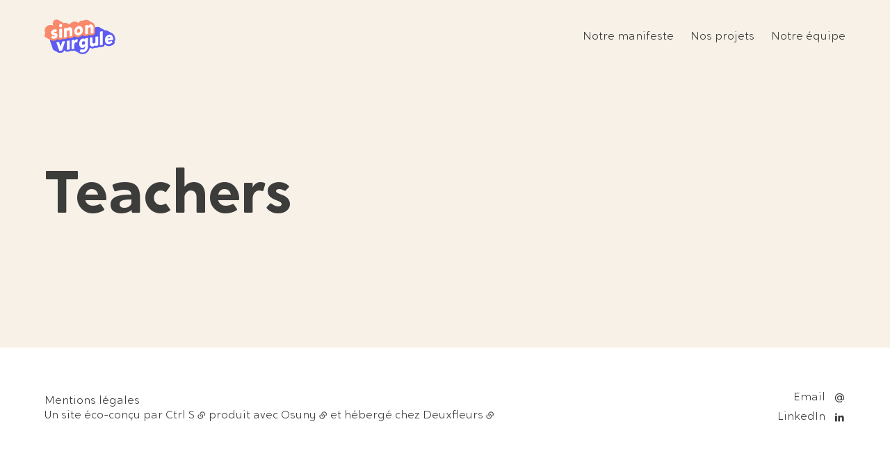

--- FILE ---
content_type: text/html
request_url: https://www.sinonvirgule.fr/teachers/
body_size: 1889
content:
<!doctype html><html lang=fr><head><meta charset=utf-8><meta name=viewport content="width=device-width,initial-scale=1"><meta http-equiv=Content-Security-Policy content="
        default-src 'self' osuny-1b4da.kxcdn.com *.osuny.org osuny.s3.fr-par.scw.cloud tile.openstreetmap.org plausible.io youtube.com www.youtube.com img.youtube.com youtu.be youtube-nocookie.com www.youtube-nocookie.com e8c1ef77-393b-4094-a3dc-648146479114.usrfiles.com
        
        
        ;
      "><link rel=stylesheet href=https://www.sinonvirgule.fr/assets/css/main.min.bd06aec395efb651f09c3065f4b45a04112773d2f4b263e4e912d15da6b30863.css integrity="sha256-vQauw5XvtlHwnDBl9LRaBBEnc9L0smPk6RLRXaazCGM="><title>Teachers | sinonvirgule</title>
<meta name=description content><meta property="og:title" content="Teachers | sinonvirgule"><meta property="og:description" content><meta property="og:url" content="https://www.sinonvirgule.fr/teachers/"><meta property="og:type" content="website"><meta name=twitter:title content="Teachers | sinonvirgule"><meta name=twitter:description content><meta name=twitter:card content="summary_large_image"><meta name=referrer content="no-referrer"><link rel=icon type=image/x-icon href=/assets/images/favicons/favicon.ico><link rel=manifest href=/site.webmanifest><link rel=alternate type=application/rss+xml href=https://www.sinonvirgule.fr/teachers/index.xml title=sinonvirgule><meta name=apple-mobile-web-app-title content="sinonvirgule"><meta name=apple-mobile-web-app-status-bar-style content="#ffffff"><meta name=application-name content="sinonvirgule"><meta name=msapplication-TileColor content="#ffffff"><meta name=theme-color content="#ffffff"></head><body class=teachers__taxonomy><nav aria-label="Navigation d'accès rapide" class=nav-accessibility id=nav-accessibility><ul><li><a href=#main>Accéder au contenu principal</a></li></ul></nav><header id=document-header role=banner><nav class=primary-menu aria-label="Menu principal"><div class=container><a class=logo href=https://www.sinonvirgule.fr/ title="Accueil - sinonvirgule"><img src=/assets/images/logo.svg alt=sinonvirgule height=32 width=66>
</a><button type=button aria-controls=navigation aria-expanded=false aria-label=Menu class=header-button>
<span>Menu</span>
<span></span></button><div class=menu id=navigation><ul class=nav-level-1><li><a href=/manifeste/ title="Notre manifeste">Notre manifeste</a></li><li><a href=/nos-projets/ title="Nos projets">Nos projets</a></li><li><a href=/notre-equipe/ title="Notre équipe">Notre équipe</a></li></ul></div></div></nav></header><main id=main><header class="hero has-breadcrumb-hero-start"><div class=container><div class=content><div class=hero-text><h1>Teachers</h1></div></div></div></header><div class=document-content><div class=container><ol class="persons persons--grid"></ol></div></div></main><footer id=document-footer role=contentinfo><div class=container><div class=footer-logo><a class=logo href=https://www.sinonvirgule.fr/ title="Accueil - sinonvirgule"><img src=/assets/images/logo.svg alt=sinonvirgule height=32 width=66></a></div><div class=footer-site></div></div><div class=container><div class=footer-social><ul class="footer-social site-links"><li class=email><a href=mailto:contact@sinonvirgule.fr title="Envoyer un mail à l'addresse contact@sinonvirgule.fr">Email</a></li><li class=linkedin><a href=https://www.linkedin.com/company/sinonvirgule/ rel=noreferrer title="Consulter la page sinonvirgule sur LinkedIn" target=_blank>LinkedIn</a></li></ul></div><div class=footer-legals><ul class="nav-level-1 nav-legal"><li><a href=/mentions-legales/ title="Mentions légales">Mentions légales</a></li></ul><p class=footer-credit>Un site éco-conçu par <a href=https://ctrls.studio title="Ctrl S - lien externe" target=_blank rel=noreferrer>Ctrl S</a> produit avec <a href=https://www.osuny.org title="Osuny - lien externe" target=_blank rel=noreferrer>Osuny</a> et hébergé chez <a href=https://www.deuxfleurs.fr title="Deuxfleurs - lien externe" target=_blank rel=noreferrer>Deuxfleurs</a></p></div></div></footer><div class=lightbox id=lightbox role=dialog aria-label=Visionneuse tabindex=0><div class=lightbox-media id=lightbox-media></div><div class=lightbox-controls><button class=lightbox-button-information aria-controls=lightbox-detail-information aria-expanded=false type=button>
<span class=sr-only>Informations de l'image</span></button><div id=lightbox-detail-information class="lightbox-detail extendable" data-extendable-close-siblings=true><p class=lightbox-detail__title>Informations</p><div id=lightbox-information></div><button class=lightbox-detail__close aria-controls=lightbox-detail-information tabindex=0 aria-label="Fermer les informations" type=button>
Fermer</button></div><button class=lightbox-button-credit aria-controls=lightbox-detail-credit aria-expanded=false type=button>
<span class=sr-only>Crédits de l'image</span></button><div id=lightbox-detail-credit class="lightbox-detail extendable" data-extendable-close-siblings=true><p class=lightbox-detail__title>Crédits</p><div id=lightbox-credit></div><button class=lightbox-detail__close aria-controls=lightbox-detail-credit tabindex=0 aria-label="Fermer les crédits" type=button>
Fermer</button></div><button class=lightbox-button-transcription aria-controls=lightbox-detail-transcription aria-expanded=false type=button>
<span class=sr-only>Transcription de la vidéo</span></button><div id=lightbox-detail-transcription class="lightbox-detail extendable" data-extendable-close-siblings=true><p class=lightbox-detail__title>Transcription</p><div id=lightbox-transcription></div><button class=lightbox-detail__close aria-controls=lightbox-detail-transcription tabindex=0 aria-label="Fermer la transcription" type=button>
Fermer</button></div><button class=lightbox-button-previous type=button>
<span class=sr-only>Aller à l'image précédente</span>
</button>
<button class=lightbox-button-next type=button>
<span class=sr-only>Aller à l'image suivante</span>
</button>
<button class="lightbox-button-close popup-close" type=button>
<span class=sr-only>Fermer la visionneuse</span></button></div></div><script defer data-domain=sinonvirgule.fr src=https://plausible.io/js/script.js></script><script src=/js/main.52642eb3274de800d6c52c558541659f6d6dd82ca409818409d38f29d729f4a5.js integrity="sha256-UmQusydN6ADWxSxVhUFln21t2CykCYGECdOPKdcp9KU="></script></body></html>

--- FILE ---
content_type: text/css
request_url: https://www.sinonvirgule.fr/assets/css/main.min.bd06aec395efb651f09c3065f4b45a04112773d2f4b263e4e912d15da6b30863.css
body_size: 61691
content:
@charset "UTF-8";@font-face{font-display:swap;font-family:Crossten;font-style:normal;font-weight:400;src:url(/assets/fonts/Crossten-Light.woff2)format("woff2"),url(/assets/fonts/Crossten-Light.woff)format("woff")}@font-face{font-display:swap;font-family:Crossten;font-style:normal;font-weight:700;src:url(/assets/fonts/Crossten-Bold.woff2)format("woff2"),url(/assets/fonts/Crossten-Bold.woff)format("woff")}@font-face{font-display:swap;font-family:EBGaramond;font-style:normal;font-weight:400;src:url(/assets/fonts/EBGaramond-Medium.woff2)format("woff2"),url(/assets/fonts/EBGaramond-Medium.woff)format("woff")}.events__section-month .events-calendar caption,.locations__taxonomy .locations--grid .location address,.locations__taxonomy .locations--list .location address,.search-button--primary span,.search-button--upper-menu span,.sr-only{clip:rect(1px,1px,1px,1px)!important;border:0!important;clip-path:inset(50%)!important;height:1px!important;margin:0!important;overflow:hidden!important;padding:0!important;position:absolute!important;white-space:nowrap!important;width:1px!important}.sr-only-focusable:focus{clip:auto!important;clip-path:none!important;height:auto!important;margin:auto!important;overflow:visible!important;white-space:normal!important;width:auto!important}/*!normalize.css v8.0.1 | MIT License | github.com/necolas/normalize.css*/html{-webkit-text-size-adjust:100%;line-height:1.15}body{margin:0}main{display:block}h1{font-size:2em;margin:.67em 0}hr{box-sizing:content-box;height:0;overflow:visible}pre{font-family:monospace,monospace;font-size:1em}a{background-color:transparent}abbr[title]{border-bottom:none;text-decoration:underline;-webkit-text-decoration:underline dotted;text-decoration:underline dotted}b,strong{font-weight:bolder}code,kbd,samp{font-family:monospace,monospace;font-size:1em}small{font-size:80%}sub,sup{font-size:75%;line-height:0;position:relative;vertical-align:baseline}sub{bottom:-.25em}sup{top:-.5em}img{border-style:none}button,input,optgroup,select,textarea{font-family:inherit;font-size:100%;line-height:1.15;margin:0}button,input{overflow:visible}button,select{text-transform:none}[type=button],[type=reset],[type=submit],button{-webkit-appearance:button}[type=button]::-moz-focus-inner,[type=reset]::-moz-focus-inner,[type=submit]::-moz-focus-inner,button::-moz-focus-inner{border-style:none;padding:0}[type=button]:-moz-focusring,[type=reset]:-moz-focusring,[type=submit]:-moz-focusring,button:-moz-focusring{outline:1px dotted ButtonText}fieldset{padding:.35em .75em .625em}legend{box-sizing:border-box;color:inherit;display:table;max-width:100%;padding:0;white-space:normal}progress{vertical-align:baseline}textarea{overflow:auto}[type=checkbox],[type=radio]{box-sizing:border-box;padding:0}[type=number]::-webkit-inner-spin-button,[type=number]::-webkit-outer-spin-button{height:auto}[type=search]{-webkit-appearance:textfield;outline-offset:-2px}[type=search]::-webkit-search-decoration{-webkit-appearance:none}::-webkit-file-upload-button{-webkit-appearance:button;font:inherit}details{display:block}summary{display:list-item}[hidden],template{display:none}:root{--color-accent:#4848d8;--color-danger:#af0000;--color-text:#3c3c3b;--color-text-alt:#454545;--color-border:rgba(0,0,0,.3);--color-background-alt:#f2ece3;--color-background:#f7f1e8;--color-selection:#f7f1e8;--color-selection-background:rgba(60,60,59,.7);--h1-size:1.875rem;--h1-line-height:120%;--h2-size:1.5rem;--h2-line-height:120%;--h3-size:1.25rem;--h3-line-height:110%;--h4-size:1rem;--h4-line-height:130%;--h5-size:1.25rem;--h5-line-height:130%;--h6-size:0.875rem;--h6-line-height:130%;--lead-size:1.5rem;--lead-line-height:160%;--lead-sidebar-size:1.5rem;--lead-sidebar-line-height:160%;--lead-hero-size:1.5rem;--lead-hero-line-height:160%;--body-size:1.125rem;--body-line-height:160%;--small-size:0.875rem;--small-line-height:130%;--signature-size:1.125rem;--signature-line-height:130%;--meta-size:0.875rem;--meta-line-height:130%;--quote-size:1.5rem;--quote-line-height:120%;--btn-font-family:Crossten,sans-serif;--btn-font-size:0.875rem;--btn-font-style:normal;--btn-font-weight:normal;--btn-line-height:160%;--btn-text-transform:none;--btn-color:var(--color-text);--btn-hover-color:var(--color-text);--btn-background:transparent;--btn-hover-background:var(--color-background);--btn-border:1px solid var(--color-border);--btn-hover-border:1px solid var(--color-border);--btn-border-radius:0.25rem;--btn-padding:0.75rem 0.625rem;--btn-min-width:6.25rem;--btn-disabled-color:var(--color-text-alt);--btn-disabled-background:var(--color-background-alt);--btn-disabled-border:var(--color-background-alt);--btn-small-font-size:0.875rem;--btn-small-line-height:160%;--btn-small-padding:0.375rem 0.625rem;--btn-large-font-size:0.875rem;--btn-large-line-height:160%;--btn-large-padding:0.875rem 0.75rem;--grid-width:Min(var(--grid-max-width),100vw);--column-width:calc((var(--grid-width) - var(--grid-gutter)*13)/12);--grid-gutter:1.5rem;--grid-gutter-negative:-1.5rem;--block-space-y:3rem;--border-width:1px;--heading-margin-top:3rem;--heading-margin-bottom:0.75rem;--dropdown-background:var(--color-background-alt);--dropdown-border-color:var(--color-border);--dropdown-border-width:1px;--dropdown-color:var(--color-text);--dropdown-hover-color:var(--color-background);--dropdown-hover-background:var(--color-accent)}@media(min-width:992px){:root{--h1-size:5.375rem;--h1-line-height:120%;--h2-size:2.25rem;--h2-line-height:120%;--h3-size:1.75rem;--h3-line-height:110%;--h4-size:1.375rem;--h4-line-height:130%;--h5-size:1.5rem;--h5-line-height:130%;--h6-size:1.25rem;--h6-line-height:130%;--lead-size:2.25rem;--lead-line-height:160%;--lead-sidebar-size:2rem;--lead-sidebar-line-height:160%;--lead-hero-size:2rem;--lead-hero-line-height:160%;--body-size:1.5rem;--body-line-height:160%;--small-size:1.125rem;--small-line-height:130%;--signature-size:1.375rem;--signature-line-height:130%;--meta-size:1rem;--meta-line-height:130%;--quote-size:2.5rem;--quote-line-height:120%;--btn-font-size:1rem;--btn-padding:1.125rem 1rem;--btn-border:1px solid var(--color-border);--btn-border-radius:0.25rem;--btn-min-width:11.875rem;--btn-small-font-size:1rem;--btn-small-padding:0.375rem 0.625rem;--btn-large-font-size:1rem;--btn-large-padding:1.25rem 1.125rem;--grid-gutter:4rem;--grid-gutter-negative:-4rem}}@media(min-width:1440px){:root{--grid-gutter:4rem;--grid-gutter-negative:-4rem}}@media(min-width:992px){:root body.full-width,:root body:not(.full-width),:root main>.blocks{--block-space-y:4rem}:root body.full-width,:root body:not(.full-width),:root main>.blocks{--heading-margin-top:8rem;--heading-margin-bottom:1.5rem}}body{-moz-osx-font-smoothing:grayscale;-webkit-font-smoothing:antialiased;font-family:Crossten,sans-serif;font-size:var(--body-size);font-variant-ligatures:common-ligatures;line-height:var(--body-line-height);text-rendering:optimizelegibility}a,h1,h2,h3,h4,h5,h6,li,p,span,td,th{text-edge:cap alphabetic;text-box-edge:cap alphabetic;leading-trim:both;text-box-trim:both}h1,h2,h3,h4,h5,h6{margin-bottom:0;margin-top:0}.h1,h1{font-size:var(--h1-size);line-height:var(--h1-line-height)}.h1,.h2,h1,h2{font-family:Crossten,sans-serif;font-style:normal;font-weight:700;letter-spacing:normal;text-transform:none}.h2,h2{font-size:var(--h2-size);line-height:var(--h2-line-height)}.h3,h3{font-size:var(--h3-size);font-weight:700;line-height:var(--h3-line-height)}.h3,.h4,h3,h4{font-family:Crossten,sans-serif;font-style:normal;letter-spacing:normal;text-transform:none}.h4,h4{font-size:var(--h4-size);font-weight:400;line-height:var(--h4-line-height)}.h5,h5{font-family:Crossten,sans-serif;font-size:var(--h5-size);font-style:normal;font-weight:700;letter-spacing:normal;line-height:var(--h5-line-height);text-transform:uppercase}.h5 a,h5 a{text-decoration:none}.h6,h6{font-family:Crossten,sans-serif;font-size:var(--h6-size);font-style:normal;font-weight:700;line-height:var(--h6-line-height);text-transform:uppercase}.h6,.lead,h6{letter-spacing:normal}.lead{font-family:EBGaramond,serif;font-size:var(--lead-size);font-weight:400;line-height:var(--lead-line-height)}@media(min-width:992px){body:where(:not(.full-width)) main .lead{font-family:EBGaramond,serif;font-size:var(--lead-sidebar-size);font-weight:400;letter-spacing:normal;line-height:var(--lead-sidebar-line-height)}}.contacts-details ul li address,.li,.p{font-size:var(--body-size);font-weight:inherit;line-height:var(--body-line-height)}.contacts-details ul li address,.li,.meta,.p{font-family:Crossten,sans-serif;letter-spacing:normal}.meta{font-size:var(--meta-size);font-weight:400;line-height:var(--meta-line-height);text-transform:none}.signature{font-size:var(--signature-size);font-weight:700;line-height:var(--signature-line-height)}.signature,.small,small{font-family:Crossten,sans-serif;letter-spacing:normal}.small,small{font-size:var(--small-size);font-weight:300;line-height:var(--small-line-height)}.content section ol ol,.content section ol ul,.content section ul ol,.content section ul ul,.rich-text ol ol,.rich-text ol ul,.rich-text ul ol,.rich-text ul ul,[itemprop=articleBody] ol ol,[itemprop=articleBody] ol ul,[itemprop=articleBody] ul ol,[itemprop=articleBody] ul ul{padding-left:.75rem}@media(min-width:992px){.content section ol ol,.content section ol ul,.content section ul ol,.content section ul ul,.rich-text ol ol,.rich-text ol ul,.rich-text ul ol,.rich-text ul ul,[itemprop=articleBody] ol ol,[itemprop=articleBody] ol ul,[itemprop=articleBody] ul ol,[itemprop=articleBody] ul ul{padding-left:1.5rem}}.rich-text,[itemprop=articleBody]{word-break:break-word}.rich-text h1,.rich-text h2,.rich-text h3,.rich-text h4,.rich-text h5,.rich-text h6,.rich-text ol,.rich-text p,.rich-text ul,[itemprop=articleBody] h1,[itemprop=articleBody] h2,[itemprop=articleBody] h3,[itemprop=articleBody] h4,[itemprop=articleBody] h5,[itemprop=articleBody] h6,[itemprop=articleBody] ol,[itemprop=articleBody] p,[itemprop=articleBody] ul{margin-top:1.5rem}.rich-text h1:first-child,.rich-text h2:first-child,.rich-text h3:first-child,.rich-text h4:first-child,.rich-text h5:first-child,.rich-text h6:first-child,.rich-text ol:first-child,.rich-text p:first-child,.rich-text ul:first-child,[itemprop=articleBody] h1:first-child,[itemprop=articleBody] h2:first-child,[itemprop=articleBody] h3:first-child,[itemprop=articleBody] h4:first-child,[itemprop=articleBody] h5:first-child,[itemprop=articleBody] h6:first-child,[itemprop=articleBody] ol:first-child,[itemprop=articleBody] p:first-child,[itemprop=articleBody] ul:first-child,meta+.rich-text h1,meta+.rich-text h2,meta+.rich-text h3,meta+.rich-text h4,meta+.rich-text h5,meta+.rich-text h6,meta+.rich-text ol,meta+.rich-text p,meta+.rich-text ul,meta+[itemprop=articleBody] h1,meta+[itemprop=articleBody] h2,meta+[itemprop=articleBody] h3,meta+[itemprop=articleBody] h4,meta+[itemprop=articleBody] h5,meta+[itemprop=articleBody] h6,meta+[itemprop=articleBody] ol,meta+[itemprop=articleBody] p,meta+[itemprop=articleBody] ul{margin-top:0}.blockquote,blockquote{font-family:EBGaramond,serif;font-size:var(--quote-size);font-style:italic;font-weight:400;letter-spacing:normal;line-height:var(--quote-line-height);margin:0}.blockquote cite,blockquote cite{font-size:1.125rem;font-style:normal}q:before{content:“}q:after{content:”}p{margin-bottom:0;margin-top:0}p+p{margin-top:.75rem}p:empty{display:none}p+ol,p+ul{margin-top:0}figcaption a{color:inherit}address{font-style:inherit}address [itemprop=description],address [itemprop=streetAddress]{display:block}.link,a{color:var(--color-text);overflow-wrap:break-word;text-decoration-color:color-mix(in srgb,var(--color-text) 30%,transparent);text-decoration-line:underline;text-underline-offset:.2em;transition:text-decoration-color .25s ease}.link,.link:hover,a,a:hover{text-decoration-thickness:1px}.link:hover,a:hover{text-decoration-color:color-mix(in srgb,var(--color-text) 100%,transparent)}.link[target=_blank]:not(.icon):after,a[target=_blank]:not(.icon):after{speak:never;content:"";content:""/"";content:" ";display:inline;font-family:Icon;font-size:.8em;font-style:normal;font-variant:normal;font-weight:400;line-height:1;text-transform:none;vertical-align:baseline}.link[href^=mailto]:after,a[href^=mailto]:after{content:none}.chip{background:var(--color-background);border:var(--border-width)solid var(--color-border);border-radius:.25rem;color:var(--color-text);font-family:Crossten,sans-serif;font-size:var(--meta-size);font-weight:400;letter-spacing:normal;line-height:var(--meta-line-height);padding:.25rem 1rem;text-decoration:none;text-transform:none;transition:background .25s}.chip:hover{background:var(--color-background-alt)}.link-more,.related .link{color:var(--color-text);text-decoration-color:color-mix(in srgb,var(--color-text) 30%,transparent);text-decoration-line:underline;text-decoration-thickness:1px;text-underline-offset:.2em;transition:text-decoration-color .25s ease}.link-more:hover,.related .link:hover{text-decoration-color:color-mix(in srgb,var(--color-text) 100%,transparent);text-decoration-thickness:1px}.link-more:before,.related .link:before{speak:never;content:"";content:""/"";font-family:Icon;font-size:.625rem;font-style:normal;font-variant:normal;font-weight:400;line-height:1;margin-right:.3125rem;text-transform:none}.block-call_to_action .call_to_action .actions a,.block-contact .contact-content a,.block-pages--list .page-title a,.block-pages--list .pages.title-only li>a,.block-persons--list .persons-list>li .person-name a,.breadcrumb li a,.h1 a,.h2 a,.paper a,.persons__section .taxonomies-persons li a,.taxonomies-section li a,.toc ol li a,footer#document-footer a,h1 a,h2 a{text-decoration-color:transparent;text-decoration-line:underline;text-decoration-thickness:1px;text-underline-offset:.2em;transition:text-decoration-color .25s ease}.block-call_to_action .call_to_action .actions a:hover,.block-contact .contact-content a:hover,.block-pages--list .page-title a:hover,.block-pages--list .pages.title-only li>a:hover,.block-persons--list .persons-list>li .person-name a:hover,.breadcrumb li a:hover,.h1 a:hover,.h2 a:hover,.paper a:hover,.persons__section .taxonomies-persons li a:hover,.taxonomies-section li a:hover,.toc ol li a:hover,footer#document-footer a:hover,h1 a:hover,h2 a:hover{text-decoration-color:initial}dd{margin-bottom:.5rem;margin-left:0}abbr,abbr[title]{text-decoration-color:var(--color-border);text-decoration-line:underline;text-decoration-style:dotted;text-decoration-thickness:1px;text-underline-offset:3px}::-moz-selection{background:var(--color-selection-background);color:var(--color-selection)}::selection{background:var(--color-selection-background);color:var(--color-selection)}sub,sup{font-size:60%;margin-left:.125rem}[data-click-to-copy]{cursor:pointer;text-decoration:none}[data-click-to-copy]:after{content:"";content:""/"";margin-left:.75rem;vertical-align:text-top}[data-click-to-copy].is-copied:after,[data-click-to-copy]:after{speak:never;font-family:Icon;font-style:normal;font-variant:normal;font-weight:400;line-height:1;text-transform:none}[data-click-to-copy].is-copied:after{content:"";content:""/""}:focus-visible{border-radius:3px;outline-color:inherit;outline-offset:8px;outline-style:dashed;outline-width:1px}@media(prefers-reduced-motion:no-preference){:focus-visible{transition:outline-offset .25s ease}}@font-face{font-display:block;font-family:Icon;font-style:normal;font-weight:400;src:url(/assets/fonts/remixicon/remixicon.eot);src:url(/assets/fonts/remixicon/remixicon.eot#iefix)format("embedded-opentype"),url(/assets/fonts/remixicon/remixicon.woff2)format("woff2"),url(/assets/fonts/remixicon/remixicon.woff)format("woff"),url(/assets/fonts/remixicon/remixicon.ttf)format("truetype"),url(/assets/fonts/remixicon/remixicon.svg#remixicon)format("svg")}.icon-arrow-right-line:before,.icon-block-arrow-right-line:before{speak:never;content:"";content:""/"";font-family:Icon;font-style:normal;font-variant:normal;font-weight:400;line-height:1;text-transform:none}.icon-block-arrow-right-line:before{display:inline-block;height:2.75rem;line-height:2.75rem;vertical-align:middle;width:2.75rem}.btn-arrow-right-line:before{speak:never;content:"";content:""/"";font-family:Icon;font-style:normal;font-variant:normal;font-weight:400;line-height:1;margin-inline-end:.3125rem;text-transform:none}.icon-arrow-left-line:before,.icon-block-arrow-left-line:before{speak:never;content:"";content:""/"";font-family:Icon;font-style:normal;font-variant:normal;font-weight:400;line-height:1;text-transform:none}.icon-block-arrow-left-line:before{display:inline-block;height:2.75rem;line-height:2.75rem;vertical-align:middle;width:2.75rem}.btn-arrow-left-line:before{speak:never;content:"";content:""/"";font-family:Icon;font-style:normal;font-variant:normal;font-weight:400;line-height:1;margin-inline-end:.3125rem;text-transform:none}.icon-block-contract-right-line:before,.icon-contract-right-line:before{speak:never;content:"";content:""/"";font-family:Icon;font-style:normal;font-variant:normal;font-weight:400;line-height:1;text-transform:none}.icon-block-contract-right-line:before{display:inline-block;height:2.75rem;line-height:2.75rem;vertical-align:middle;width:2.75rem}.btn-contract-right-line:before{speak:never;content:"";content:""/"";font-family:Icon;font-style:normal;font-variant:normal;font-weight:400;line-height:1;margin-inline-end:.3125rem;text-transform:none}.icon-block-contract-left-line:before,.icon-contract-left-line:before{speak:never;content:"";content:""/"";font-family:Icon;font-style:normal;font-variant:normal;font-weight:400;line-height:1;text-transform:none}.icon-block-contract-left-line:before{display:inline-block;height:2.75rem;line-height:2.75rem;vertical-align:middle;width:2.75rem}.btn-contract-left-line:before{speak:never;content:"";content:""/"";font-family:Icon;font-style:normal;font-variant:normal;font-weight:400;line-height:1;margin-inline-end:.3125rem;text-transform:none}.icon-arrow-up-s-line:before,.icon-block-arrow-up-s-line:before{speak:never;content:"";content:""/"";font-family:Icon;font-style:normal;font-variant:normal;font-weight:400;line-height:1;text-transform:none}.icon-block-arrow-up-s-line:before{display:inline-block;height:2.75rem;line-height:2.75rem;vertical-align:middle;width:2.75rem}.btn-arrow-up-s-line:before{speak:never;content:"";content:""/"";font-family:Icon;font-style:normal;font-variant:normal;font-weight:400;line-height:1;margin-inline-end:.3125rem;text-transform:none}.icon-arrow-right-s-line:before,.icon-block-arrow-right-s-line:before{speak:never;content:"";content:""/"";font-family:Icon;font-style:normal;font-variant:normal;font-weight:400;line-height:1;text-transform:none}.icon-block-arrow-right-s-line:before{display:inline-block;height:2.75rem;line-height:2.75rem;vertical-align:middle;width:2.75rem}.btn-arrow-right-s-line:before{speak:never;content:"";content:""/"";font-family:Icon;font-style:normal;font-variant:normal;font-weight:400;line-height:1;margin-inline-end:.3125rem;text-transform:none}.icon-arrow-down-s-line:before,.icon-block-arrow-down-s-line:before{speak:never;content:"";content:""/"";font-family:Icon;font-style:normal;font-variant:normal;font-weight:400;line-height:1;text-transform:none}.icon-block-arrow-down-s-line:before{display:inline-block;height:2.75rem;line-height:2.75rem;vertical-align:middle;width:2.75rem}.btn-arrow-down-s-line:before{speak:never;content:"";content:""/"";font-family:Icon;font-style:normal;font-variant:normal;font-weight:400;line-height:1;margin-inline-end:.3125rem;text-transform:none}.icon-arrow-left-s-line:before,.icon-block-arrow-left-s-line:before{speak:never;content:"";content:""/"";font-family:Icon;font-style:normal;font-variant:normal;font-weight:400;line-height:1;text-transform:none}.icon-block-arrow-left-s-line:before{display:inline-block;height:2.75rem;line-height:2.75rem;vertical-align:middle;width:2.75rem}.btn-arrow-left-s-line:before{speak:never;content:"";content:""/"";font-family:Icon;font-style:normal;font-variant:normal;font-weight:400;line-height:1;margin-inline-end:.3125rem;text-transform:none}.icon-arrow-right-s-fill:before,.icon-block-arrow-right-s-fill:before{speak:never;content:"";content:""/"";font-family:Icon;font-style:normal;font-variant:normal;font-weight:400;line-height:1;text-transform:none}.icon-block-arrow-right-s-fill:before{display:inline-block;height:2.75rem;line-height:2.75rem;vertical-align:middle;width:2.75rem}.btn-arrow-right-s-fill:before{speak:never;content:"";content:""/"";font-family:Icon;font-style:normal;font-variant:normal;font-weight:400;line-height:1;margin-inline-end:.3125rem;text-transform:none}.icon-arrow-left-s-fill:before,.icon-block-arrow-left-s-fill:before{speak:never;content:"";content:""/"";font-family:Icon;font-style:normal;font-variant:normal;font-weight:400;line-height:1;text-transform:none}.icon-block-arrow-left-s-fill:before{display:inline-block;height:2.75rem;line-height:2.75rem;vertical-align:middle;width:2.75rem}.btn-arrow-left-s-fill:before{speak:never;content:"";content:""/"";font-family:Icon;font-style:normal;font-variant:normal;font-weight:400;line-height:1;margin-inline-end:.3125rem;text-transform:none}.icon-block-skip-right-fill:before,.icon-skip-right-fill:before{speak:never;content:"";content:""/"";font-family:Icon;font-style:normal;font-variant:normal;font-weight:400;line-height:1;text-transform:none}.icon-block-skip-right-fill:before{display:inline-block;height:2.75rem;line-height:2.75rem;vertical-align:middle;width:2.75rem}.btn-skip-right-fill:before{speak:never;content:"";content:""/"";font-family:Icon;font-style:normal;font-variant:normal;font-weight:400;line-height:1;margin-inline-end:.3125rem;text-transform:none}.icon-block-skip-left-fill:before,.icon-skip-left-fill:before{speak:never;content:"";content:""/"";font-family:Icon;font-style:normal;font-variant:normal;font-weight:400;line-height:1;text-transform:none}.icon-block-skip-left-fill:before{display:inline-block;height:2.75rem;line-height:2.75rem;vertical-align:middle;width:2.75rem}.btn-skip-left-fill:before{speak:never;content:"";content:""/"";font-family:Icon;font-style:normal;font-variant:normal;font-weight:400;line-height:1;margin-inline-end:.3125rem;text-transform:none}.icon-block-menu-line:before,.icon-menu-line:before{speak:never;content:"";content:""/"";font-family:Icon;font-style:normal;font-variant:normal;font-weight:400;line-height:1;text-transform:none}.icon-block-menu-line:before{display:inline-block;height:2.75rem;line-height:2.75rem;vertical-align:middle;width:2.75rem}.btn-menu-line:before{speak:never;content:"";content:""/"";font-family:Icon;font-style:normal;font-variant:normal;font-weight:400;line-height:1;margin-inline-end:.3125rem;text-transform:none}.icon-block-close-line:before,.icon-close-line:before{speak:never;content:"";content:""/"";font-family:Icon;font-style:normal;font-variant:normal;font-weight:400;line-height:1;text-transform:none}.icon-block-close-line:before{display:inline-block;height:2.75rem;line-height:2.75rem;vertical-align:middle;width:2.75rem}.btn-close-line:before{speak:never;content:"";content:""/"";font-family:Icon;font-style:normal;font-variant:normal;font-weight:400;line-height:1;margin-inline-end:.3125rem;text-transform:none}.icon-block-check-line:before,.icon-check-line:before{speak:never;content:"";content:""/"";font-family:Icon;font-style:normal;font-variant:normal;font-weight:400;line-height:1;text-transform:none}.icon-block-check-line:before{display:inline-block;height:2.75rem;line-height:2.75rem;vertical-align:middle;width:2.75rem}.btn-check-line:before{speak:never;content:"";content:""/"";font-family:Icon;font-style:normal;font-variant:normal;font-weight:400;line-height:1;margin-inline-end:.3125rem;text-transform:none}.icon-block-file-copy-line:before,.icon-file-copy-line:before{speak:never;content:"";content:""/"";font-family:Icon;font-style:normal;font-variant:normal;font-weight:400;line-height:1;text-transform:none}.icon-block-file-copy-line:before{display:inline-block;height:2.75rem;line-height:2.75rem;vertical-align:middle;width:2.75rem}.btn-file-copy-line:before{speak:never;content:"";content:""/"";font-family:Icon;font-style:normal;font-variant:normal;font-weight:400;line-height:1;margin-inline-end:.3125rem;text-transform:none}.icon-block-download-2-line:before,.icon-download-2-line:before{speak:never;content:"";content:""/"";font-family:Icon;font-style:normal;font-variant:normal;font-weight:400;line-height:1;text-transform:none}.icon-block-download-2-line:before{display:inline-block;height:2.75rem;line-height:2.75rem;vertical-align:middle;width:2.75rem}.btn-download-2-line:before{speak:never;content:"";content:""/"";font-family:Icon;font-style:normal;font-variant:normal;font-weight:400;line-height:1;margin-inline-end:.3125rem;text-transform:none}.icon-block-download-line:before,.icon-download-line:before{speak:never;content:"";content:""/"";font-family:Icon;font-style:normal;font-variant:normal;font-weight:400;line-height:1;text-transform:none}.icon-block-download-line:before{display:inline-block;height:2.75rem;line-height:2.75rem;vertical-align:middle;width:2.75rem}.btn-download-line:before{speak:never;content:"";content:""/"";font-family:Icon;font-style:normal;font-variant:normal;font-weight:400;line-height:1;margin-inline-end:.3125rem;text-transform:none}.icon-block-eye-line:before,.icon-eye-line:before{speak:never;content:"";content:""/"";font-family:Icon;font-style:normal;font-variant:normal;font-weight:400;line-height:1;text-transform:none}.icon-block-eye-line:before{display:inline-block;height:2.75rem;line-height:2.75rem;vertical-align:middle;width:2.75rem}.btn-eye-line:before{speak:never;content:"";content:""/"";font-family:Icon;font-style:normal;font-variant:normal;font-weight:400;line-height:1;margin-inline-end:.3125rem;text-transform:none}.icon-block-global-line:before,.icon-global-line:before{speak:never;content:"";content:""/"";font-family:Icon;font-style:normal;font-variant:normal;font-weight:400;line-height:1;text-transform:none}.icon-block-global-line:before{display:inline-block;height:2.75rem;line-height:2.75rem;vertical-align:middle;width:2.75rem}.btn-global-line:before{speak:never;content:"";content:""/"";font-family:Icon;font-style:normal;font-variant:normal;font-weight:400;line-height:1;margin-inline-end:.3125rem;text-transform:none}.icon-block-search-line:before,.icon-search-line:before{speak:never;content:"";content:""/"";font-family:Icon;font-style:normal;font-variant:normal;font-weight:400;line-height:1;text-transform:none}.icon-block-search-line:before{display:inline-block;height:2.75rem;line-height:2.75rem;vertical-align:middle;width:2.75rem}.btn-search-line:before{speak:never;content:"";content:""/"";font-family:Icon;font-style:normal;font-variant:normal;font-weight:400;line-height:1;margin-inline-end:.3125rem;text-transform:none}.icon-block-pause-line:before,.icon-pause-line:before{speak:never;content:"";content:""/"";font-family:Icon;font-style:normal;font-variant:normal;font-weight:400;line-height:1;text-transform:none}.icon-block-pause-line:before{display:inline-block;height:2.75rem;line-height:2.75rem;vertical-align:middle;width:2.75rem}.btn-pause-line:before{speak:never;content:"";content:""/"";font-family:Icon;font-style:normal;font-variant:normal;font-weight:400;line-height:1;margin-inline-end:.3125rem;text-transform:none}.icon-block-play-fill:before,.icon-play-fill:before{speak:never;content:"";content:""/"";font-family:Icon;font-style:normal;font-variant:normal;font-weight:400;line-height:1;text-transform:none}.icon-block-play-fill:before{display:inline-block;height:2.75rem;line-height:2.75rem;vertical-align:middle;width:2.75rem}.btn-play-fill:before{speak:never;content:"";content:""/"";font-family:Icon;font-style:normal;font-variant:normal;font-weight:400;line-height:1;margin-inline-end:.3125rem;text-transform:none}.icon-block-links-line:before,.icon-links-line:before{speak:never;content:"";content:""/"";font-family:Icon;font-style:normal;font-variant:normal;font-weight:400;line-height:1;text-transform:none}.icon-block-links-line:before{display:inline-block;height:2.75rem;line-height:2.75rem;vertical-align:middle;width:2.75rem}.btn-links-line:before{speak:never;content:"";content:""/"";font-family:Icon;font-style:normal;font-variant:normal;font-weight:400;line-height:1;margin-inline-end:.3125rem;text-transform:none}.icon-block-link-m:before,.icon-link-m:before{speak:never;content:"";content:""/"";font-family:Icon;font-style:normal;font-variant:normal;font-weight:400;line-height:1;text-transform:none}.icon-block-link-m:before{display:inline-block;height:2.75rem;line-height:2.75rem;vertical-align:middle;width:2.75rem}.btn-link-m:before{speak:never;content:"";content:""/"";font-family:Icon;font-style:normal;font-variant:normal;font-weight:400;line-height:1;margin-inline-end:.3125rem;text-transform:none}.icon-block-mastodon-fill:before,.icon-mastodon-fill:before{speak:never;content:"";content:""/"";font-family:Icon;font-style:normal;font-variant:normal;font-weight:400;line-height:1;text-transform:none}.icon-block-mastodon-fill:before{display:inline-block;height:2.75rem;line-height:2.75rem;vertical-align:middle;width:2.75rem}.btn-mastodon-fill:before{speak:never;content:"";content:""/"";font-family:Icon;font-style:normal;font-variant:normal;font-weight:400;line-height:1;margin-inline-end:.3125rem;text-transform:none}.icon-block-twitter-x-line:before,.icon-twitter-x-line:before{speak:never;content:"";content:""/"";font-family:Icon;font-style:normal;font-variant:normal;font-weight:400;line-height:1;text-transform:none}.icon-block-twitter-x-line:before{display:inline-block;height:2.75rem;line-height:2.75rem;vertical-align:middle;width:2.75rem}.btn-twitter-x-line:before{speak:never;content:"";content:""/"";font-family:Icon;font-style:normal;font-variant:normal;font-weight:400;line-height:1;margin-inline-end:.3125rem;text-transform:none}.icon-block-tiktok-fill:before,.icon-tiktok-fill:before{speak:never;content:"";content:""/"";font-family:Icon;font-style:normal;font-variant:normal;font-weight:400;line-height:1;text-transform:none}.icon-block-tiktok-fill:before{display:inline-block;height:2.75rem;line-height:2.75rem;vertical-align:middle;width:2.75rem}.btn-tiktok-fill:before{speak:never;content:"";content:""/"";font-family:Icon;font-style:normal;font-variant:normal;font-weight:400;line-height:1;margin-inline-end:.3125rem;text-transform:none}.icon-block-github-fill:before,.icon-github-fill:before{speak:never;content:"";content:""/"";font-family:Icon;font-style:normal;font-variant:normal;font-weight:400;line-height:1;text-transform:none}.icon-block-github-fill:before{display:inline-block;height:2.75rem;line-height:2.75rem;vertical-align:middle;width:2.75rem}.btn-github-fill:before{speak:never;content:"";content:""/"";font-family:Icon;font-style:normal;font-variant:normal;font-weight:400;line-height:1;margin-inline-end:.3125rem;text-transform:none}.icon-at-line:before,.icon-block-at-line:before{speak:never;content:"";content:""/"";font-family:Icon;font-style:normal;font-variant:normal;font-weight:400;line-height:1;text-transform:none}.icon-block-at-line:before{display:inline-block;height:2.75rem;line-height:2.75rem;vertical-align:middle;width:2.75rem}.btn-at-line:before{speak:never;content:"";content:""/"";font-family:Icon;font-style:normal;font-variant:normal;font-weight:400;line-height:1;margin-inline-end:.3125rem;text-transform:none}.icon-block-external-link-line:before,.icon-external-link-line:before{speak:never;content:"";content:""/"";font-family:Icon;font-style:normal;font-variant:normal;font-weight:400;line-height:1;text-transform:none}.icon-block-external-link-line:before{display:inline-block;height:2.75rem;line-height:2.75rem;vertical-align:middle;width:2.75rem}.btn-external-link-line:before{speak:never;content:"";content:""/"";font-family:Icon;font-style:normal;font-variant:normal;font-weight:400;line-height:1;margin-inline-end:.3125rem;text-transform:none}.icon-block-menu-3-line:before,.icon-menu-3-line:before{speak:never;content:"";content:""/"";font-family:Icon;font-style:normal;font-variant:normal;font-weight:400;line-height:1;text-transform:none}.icon-block-menu-3-line:before{display:inline-block;height:2.75rem;line-height:2.75rem;vertical-align:middle;width:2.75rem}.btn-menu-3-line:before{speak:never;content:"";content:""/"";font-family:Icon;font-style:normal;font-variant:normal;font-weight:400;line-height:1;margin-inline-end:.3125rem;text-transform:none}.icon-block-share-fill:before,.icon-share-fill:before{speak:never;content:"";content:""/"";font-family:Icon;font-style:normal;font-variant:normal;font-weight:400;line-height:1;text-transform:none}.icon-block-share-fill:before{display:inline-block;height:2.75rem;line-height:2.75rem;vertical-align:middle;width:2.75rem}.btn-share-fill:before{speak:never;content:"";content:""/"";font-family:Icon;font-style:normal;font-variant:normal;font-weight:400;line-height:1;margin-inline-end:.3125rem;text-transform:none}.icon-block-vimeo-fill:before,.icon-vimeo-fill:before{speak:never;content:"";content:""/"";font-family:Icon;font-style:normal;font-variant:normal;font-weight:400;line-height:1;text-transform:none}.icon-block-vimeo-fill:before{display:inline-block;height:2.75rem;line-height:2.75rem;vertical-align:middle;width:2.75rem}.btn-vimeo-fill:before{speak:never;content:"";content:""/"";font-family:Icon;font-style:normal;font-variant:normal;font-weight:400;line-height:1;margin-inline-end:.3125rem;text-transform:none}.icon-block-twitter-fill:before,.icon-twitter-fill:before{speak:never;content:"";content:""/"";font-family:Icon;font-style:normal;font-variant:normal;font-weight:400;line-height:1;text-transform:none}.icon-block-twitter-fill:before{display:inline-block;height:2.75rem;line-height:2.75rem;vertical-align:middle;width:2.75rem}.btn-twitter-fill:before{speak:never;content:"";content:""/"";font-family:Icon;font-style:normal;font-variant:normal;font-weight:400;line-height:1;margin-inline-end:.3125rem;text-transform:none}.icon-block-facebook-fill:before,.icon-facebook-fill:before{speak:never;content:"";content:""/"";font-family:Icon;font-style:normal;font-variant:normal;font-weight:400;line-height:1;text-transform:none}.icon-block-facebook-fill:before{display:inline-block;height:2.75rem;line-height:2.75rem;vertical-align:middle;width:2.75rem}.btn-facebook-fill:before{speak:never;content:"";content:""/"";font-family:Icon;font-style:normal;font-variant:normal;font-weight:400;line-height:1;margin-inline-end:.3125rem;text-transform:none}.icon-block-linkedin-fill:before,.icon-linkedin-fill:before{speak:never;content:"";content:""/"";font-family:Icon;font-style:normal;font-variant:normal;font-weight:400;line-height:1;text-transform:none}.icon-block-linkedin-fill:before{display:inline-block;height:2.75rem;line-height:2.75rem;vertical-align:middle;width:2.75rem}.btn-linkedin-fill:before{speak:never;content:"";content:""/"";font-family:Icon;font-style:normal;font-variant:normal;font-weight:400;line-height:1;margin-inline-end:.3125rem;text-transform:none}.icon-block-instagram-fill:before,.icon-instagram-fill:before{speak:never;content:"";content:""/"";font-family:Icon;font-style:normal;font-variant:normal;font-weight:400;line-height:1;text-transform:none}.icon-block-instagram-fill:before{display:inline-block;height:2.75rem;line-height:2.75rem;vertical-align:middle;width:2.75rem}.btn-instagram-fill:before{speak:never;content:"";content:""/"";font-family:Icon;font-style:normal;font-variant:normal;font-weight:400;line-height:1;margin-inline-end:.3125rem;text-transform:none}.icon-block-youtube-fill:before,.icon-youtube-fill:before{speak:never;content:"";content:""/"";font-family:Icon;font-style:normal;font-variant:normal;font-weight:400;line-height:1;text-transform:none}.icon-block-youtube-fill:before{display:inline-block;height:2.75rem;line-height:2.75rem;vertical-align:middle;width:2.75rem}.btn-youtube-fill:before{speak:never;content:"";content:""/"";font-family:Icon;font-style:normal;font-variant:normal;font-weight:400;line-height:1;margin-inline-end:.3125rem;text-transform:none}.icon-block-movie-fill:before,.icon-movie-fill:before{speak:never;content:"";content:""/"";font-family:Icon;font-style:normal;font-variant:normal;font-weight:400;line-height:1;text-transform:none}.icon-block-movie-fill:before{display:inline-block;height:2.75rem;line-height:2.75rem;vertical-align:middle;width:2.75rem}.btn-movie-fill:before{speak:never;content:"";content:""/"";font-family:Icon;font-style:normal;font-variant:normal;font-weight:400;line-height:1;margin-inline-end:.3125rem;text-transform:none}.icon-block-telegram-fill:before,.icon-telegram-fill:before{speak:never;content:"";content:""/"";font-family:Icon;font-style:normal;font-variant:normal;font-weight:400;line-height:1;text-transform:none}.icon-block-telegram-fill:before{display:inline-block;height:2.75rem;line-height:2.75rem;vertical-align:middle;width:2.75rem}.btn-telegram-fill:before{speak:never;content:"";content:""/"";font-family:Icon;font-style:normal;font-variant:normal;font-weight:400;line-height:1;margin-inline-end:.3125rem;text-transform:none}.icon-block-rss-fill:before,.icon-rss-fill:before{speak:never;content:"";content:""/"";font-family:Icon;font-style:normal;font-variant:normal;font-weight:400;line-height:1;text-transform:none}.icon-block-rss-fill:before{display:inline-block;height:2.75rem;line-height:2.75rem;vertical-align:middle;width:2.75rem}.btn-rss-fill:before{speak:never;content:"";content:""/"";font-family:Icon;font-style:normal;font-variant:normal;font-weight:400;line-height:1;margin-inline-end:.3125rem;text-transform:none}.icon-block-whatsapp-fill:before,.icon-whatsapp-fill:before{speak:never;content:"";content:""/"";font-family:Icon;font-style:normal;font-variant:normal;font-weight:400;line-height:1;text-transform:none}.icon-block-whatsapp-fill:before{display:inline-block;height:2.75rem;line-height:2.75rem;vertical-align:middle;width:2.75rem}.btn-whatsapp-fill:before{speak:never;content:"";content:""/"";font-family:Icon;font-style:normal;font-variant:normal;font-weight:400;line-height:1;margin-inline-end:.3125rem;text-transform:none}.icon-block-corner-down-right-line:before,.icon-corner-down-right-line:before{speak:never;content:"";content:""/"";font-family:Icon;font-style:normal;font-variant:normal;font-weight:400;line-height:1;text-transform:none}.icon-block-corner-down-right-line:before{display:inline-block;height:2.75rem;line-height:2.75rem;vertical-align:middle;width:2.75rem}.btn-corner-down-right-line:before{speak:never;content:"";content:""/"";font-family:Icon;font-style:normal;font-variant:normal;font-weight:400;line-height:1;margin-inline-end:.3125rem;text-transform:none}.icon-block-mail-fill:before,.icon-mail-fill:before{speak:never;content:"";content:""/"";font-family:Icon;font-style:normal;font-variant:normal;font-weight:400;line-height:1;text-transform:none}.icon-block-mail-fill:before{display:inline-block;height:2.75rem;line-height:2.75rem;vertical-align:middle;width:2.75rem}.btn-mail-fill:before{speak:never;content:"";content:""/"";font-family:Icon;font-style:normal;font-variant:normal;font-weight:400;line-height:1;margin-inline-end:.3125rem;text-transform:none}.icon-block-text:before,.icon-text:before{speak:never;content:"";content:""/"";font-family:Icon;font-style:normal;font-variant:normal;font-weight:400;line-height:1;text-transform:none}.icon-block-text:before{display:inline-block;height:2.75rem;line-height:2.75rem;vertical-align:middle;width:2.75rem}.btn-text:before{speak:never;content:"";content:""/"";font-family:Icon;font-style:normal;font-variant:normal;font-weight:400;line-height:1;margin-inline-end:.3125rem;text-transform:none}.icon-archive-line:before,.icon-block-archive-line:before{speak:never;content:"";content:""/"";font-family:Icon;font-style:normal;font-variant:normal;font-weight:400;line-height:1;text-transform:none}.icon-block-archive-line:before{display:inline-block;height:2.75rem;line-height:2.75rem;vertical-align:middle;width:2.75rem}.btn-archive-line:before{speak:never;content:"";content:""/"";font-family:Icon;font-style:normal;font-variant:normal;font-weight:400;line-height:1;margin-inline-end:.3125rem;text-transform:none}.icon-block-calendar-line:before,.icon-calendar-line:before{speak:never;content:"";content:""/"";font-family:Icon;font-style:normal;font-variant:normal;font-weight:400;line-height:1;text-transform:none}.icon-block-calendar-line:before{display:inline-block;height:2.75rem;line-height:2.75rem;vertical-align:middle;width:2.75rem}.btn-calendar-line:before{speak:never;content:"";content:""/"";font-family:Icon;font-style:normal;font-variant:normal;font-weight:400;line-height:1;margin-inline-end:.3125rem;text-transform:none}.icon-block-calendar-2-line:before,.icon-calendar-2-line:before{speak:never;content:"";content:""/"";font-family:Icon;font-style:normal;font-variant:normal;font-weight:400;line-height:1;text-transform:none}.icon-block-calendar-2-line:before{display:inline-block;height:2.75rem;line-height:2.75rem;vertical-align:middle;width:2.75rem}.btn-calendar-2-line:before{speak:never;content:"";content:""/"";font-family:Icon;font-style:normal;font-variant:normal;font-weight:400;line-height:1;margin-inline-end:.3125rem;text-transform:none}.icon-block-loop-right-line:before,.icon-loop-right-line:before{speak:never;content:"";content:""/"";font-family:Icon;font-style:normal;font-variant:normal;font-weight:400;line-height:1;text-transform:none}.icon-block-loop-right-line:before{display:inline-block;height:2.75rem;line-height:2.75rem;vertical-align:middle;width:2.75rem}.btn-loop-right-line:before{speak:never;content:"";content:""/"";font-family:Icon;font-style:normal;font-variant:normal;font-weight:400;line-height:1;margin-inline-end:.3125rem;text-transform:none}.icon-arrow-down-line:before,.icon-block-arrow-down-line:before{speak:never;content:"";content:""/"";font-family:Icon;font-style:normal;font-variant:normal;font-weight:400;line-height:1;text-transform:none}.icon-block-arrow-down-line:before{display:inline-block;height:2.75rem;line-height:2.75rem;vertical-align:middle;width:2.75rem}.btn-arrow-down-line:before{speak:never;content:"";content:""/"";font-family:Icon;font-style:normal;font-variant:normal;font-weight:400;line-height:1;margin-inline-end:.3125rem;text-transform:none}.icon-arrow-up-line:before,.icon-block-arrow-up-line:before{speak:never;content:"";content:""/"";font-family:Icon;font-style:normal;font-variant:normal;font-weight:400;line-height:1;text-transform:none}.icon-block-arrow-up-line:before{display:inline-block;height:2.75rem;line-height:2.75rem;vertical-align:middle;width:2.75rem}.btn-arrow-up-line:before{speak:never;content:"";content:""/"";font-family:Icon;font-style:normal;font-variant:normal;font-weight:400;line-height:1;margin-inline-end:.3125rem;text-transform:none}*,:after,:before{box-sizing:border-box}:root{--rvh:1vh;--spacing-1:0.5rem;--spacing-2:0.75rem;--spacing-3:1.5rem;--spacing-4:3rem;--spacing-5:4rem;--spacing-6:8rem;--spacing-7:16rem;--grid-max-width:123.75rem;--header-height:87px;--header-menu-max-height:calc(100vh - var(--header-height) - 8rem)}@media(min-width:992px){:root{--header-height:88px}}body{background:var(--color-background);color:var(--color-text)}@media(prefers-reduced-motion:reduce){body *{transition-duration:0s!important}}body[class*=__section] main,main:not(.page-with-blocks,.page-with-map){padding-bottom:4rem}main .blocks+*{margin-top:4rem}iframe{border:none}[id]{scroll-margin-top:var(--header-height)}.hidden{display:none}ol,ul{list-style-position:outside;padding-left:var(--body-size)}ol>li>p,ul>li>p{display:inline}.none{margin-bottom:4rem;margin-top:4rem}.container{margin-left:auto;margin-right:auto;max-width:100%;padding-left:var(--grid-gutter);padding-right:var(--grid-gutter);width:var(--grid-width)}.hero+.container{margin-top:4rem}.document-content{position:relative}.document-content .container>.lead{margin-bottom:4rem}.document-content>.blocks .block:first-child,.document-content>div:not(.blocks,.toc-container,.breadcrumb-container,.agenda-exhibitions){margin-top:var(--grid-gutter)}@media(min-width:992px){body:where(:not(.full-width)) main .document-content .block .block-content,body:where(:not(.full-width)) main .document-content .heading h2{padding-left:calc(var(--column-width)*4 + var(--grid-gutter)*3 + var(--grid-gutter))}}details:not([open]):hover summary:after{transform:translateY(5px)}details summary{cursor:pointer;font-family:Crossten,sans-serif;font-size:var(--meta-size);font-weight:400;letter-spacing:normal;line-height:var(--meta-line-height);padding-bottom:.75rem;padding-top:.75rem;position:relative;text-transform:none}details summary:after{speak:never;content:"";content:""/"";font-family:Icon;font-style:normal;font-variant:normal;font-weight:400;line-height:1;line-height:1.375rem;text-transform:none;transition:transform .25s}details summary:after:not(:first-child){margin-left:.625rem}details summary::marker{content:none}details summary::-webkit-details-marker{display:none}details[open] summary:after{speak:never;content:"";content:""/"";font-family:Icon;font-style:normal;font-variant:normal;font-weight:400;line-height:1;text-transform:none}details[open]:hover summary:after{transform:translateY(-5px)}.modal{align-items:center;height:100vh;justify-content:center;left:0;margin:0;opacity:0;overflow:hidden;position:fixed;top:0;transition:opacity .25s;width:100%;z-index:72}.modal.is-opened{display:flex;opacity:1}.modal[aria-hidden=true]{display:none}.modal .modal-content{background-color:var(--color-background-alt);max-height:100vh;overflow-y:auto;padding:3rem;position:relative;width:auto}@media(min-width:992px){.modal .modal-content{max-height:90vh;padding:4rem;width:calc(var(--column-width)*8 + var(--grid-gutter)*7)}}.modal .modal-content .modal-header{margin-bottom:.75rem}.modal .modal-content .modal-header button{-webkit-appearance:none;-moz-appearance:none;appearance:none;background:0 0;border:none;border-radius:0;cursor:pointer;padding:0;position:absolute;right:0;top:0;-webkit-user-select:none;-moz-user-select:none;user-select:none}.modal .modal-content .modal-header button:before{speak:never;content:"";content:""/"";display:inline-block;font-family:Icon;font-style:normal;font-variant:normal;font-weight:400;height:2.75rem;line-height:1;line-height:2.75rem;text-transform:none;vertical-align:middle;width:2.75rem}.nav-accessibility{border-radius:.25rem;margin:.75rem;padding:1.5rem .75rem;position:absolute;transform:translateY(-300%);z-index:1010}.nav-accessibility a{color:#000;font-family:Crossten,sans-serif;font-size:var(--meta-size);font-weight:400;letter-spacing:normal;line-height:var(--meta-line-height);text-transform:none}.nav-accessibility ul{list-style:none;margin-bottom:0;margin-top:0;padding-left:0}.nav-accessibility li{display:inline-block;margin-left:1.5rem;margin-right:1.5rem}.nav-accessibility:focus-within{background:#fff;transform:translateY(0)}.transcription summary{cursor:pointer;text-align:right}.alerts{padding-top:var(--header-height)}@media(max-width:991.98px){.alerts~main>.hero{padding-top:1px}}@media(min-width:992px){.alerts~main>.hero{padding-top:0}}.alert{padding-bottom:var(--grid-gutter);padding-top:var(--grid-gutter)}.alert .container{display:flex;gap:var(--grid-gutter)}@media(max-width:991.98px){.alert .container{flex-direction:column}}@media(min-width:992px){.alert .container{align-items:center}.alert .container .rich-text,.alert .container [itemprop=articleBody]{width:calc(var(--column-width)*8 + var(--grid-gutter)*7)}}.alert__title{font-family:Crossten,sans-serif;font-size:var(--h2-size);font-style:normal;font-weight:700;letter-spacing:normal;line-height:var(--h2-line-height);text-transform:none}.alert__title+.rich-text,.alert__title+[itemprop=articleBody]{margin-top:.5rem}.alert--danger{display:flex;flex-direction:column;justify-content:center;min-height:70vh;position:relative}.alert--danger,.alert--warning{--color-text:#fff;background:var(--color-danger);color:#fff}.alert--info{--color-text:var(--color-text);background:var(--color-background-alt);color:var(--color-text)}.organizations__page .backlinks>*,.organizations__page .backlinks>.block,.persons__page .backlinks>*,.persons__page .backlinks>.block{margin-top:8rem}.organizations__page .backlinks .block-pages .top,.persons__page .backlinks .block-pages .top{display:block}.organizations__page .backlinks .block-pages .top .block-title,.persons__page .backlinks .block-pages .top .block-title{width:auto}.organizations__page .backlinks .block-projects .project-content .media img,.persons__page .backlinks .block-projects .project-content .media img{width:100%}.breadcrumb{-webkit-touch-scrolling:touch;align-items:center;display:flex;flex-wrap:nowrap;height:4rem;list-style:none;margin-bottom:0;margin-top:0;overflow:auto;padding-left:0}.breadcrumb li{flex-shrink:0;white-space:nowrap}.breadcrumb li,.breadcrumb li a{font-family:Crossten,sans-serif;font-size:var(--meta-size);font-weight:400;letter-spacing:normal;line-height:var(--meta-line-height);text-transform:none}.breadcrumb li a{line-height:1}.breadcrumb li a,.breadcrumb li.active{color:var(--color-text)}.breadcrumb li:not(:first-child){padding-left:.75rem}.breadcrumb li:not(:first-child):before{speak:never;color:var(--color-text-alt);content:"";content:""/"";font-family:Icon;font-style:normal;font-variant:normal;font-weight:400;line-height:1;padding-right:.75rem;text-transform:none}.breadcrumb-nav--extendable button{display:none}@media(max-width:991.98px){.breadcrumb-nav li a{text-decoration-color:var(--color-border)}.breadcrumb-nav--extendable ol{height:auto}.breadcrumb-nav--extendable button{-webkit-appearance:none;-moz-appearance:none;appearance:none;background:0 0;border:none;border-radius:0;color:var(--color-text);cursor:pointer;display:block;font-family:Crossten,sans-serif;font-size:var(--meta-size);font-weight:400;letter-spacing:normal;line-height:var(--meta-line-height);padding:0;text-decoration-color:color-mix(in srgb,var(--color-text) 30%,transparent);text-decoration-line:underline;text-decoration-thickness:1px;text-transform:none;text-underline-offset:.2em;transition:text-decoration-color .25s ease;-webkit-user-select:none;-moz-user-select:none;user-select:none}.breadcrumb-nav--extendable button:hover{text-decoration-color:color-mix(in srgb,var(--color-text) 100%,transparent);text-decoration-thickness:1px}.breadcrumb-nav--extendable button+.extendable{display:none}.breadcrumb-nav--extendable button+.extendable li{display:inline;padding-left:0;white-space:normal}.breadcrumb-nav--extendable button+.extendable li>a,.breadcrumb-nav--extendable button+.extendable li>span{display:inline-block}.breadcrumb-nav--extendable button[aria-expanded=true]{display:none}.breadcrumb-nav--extendable button[aria-expanded=true]+.extendable{display:block}.breadcrumb-nav:where(:not(.breadcrumb-nav--extendable)){margin-left:var(--grid-gutter-negative);margin-right:var(--grid-gutter-negative)}.breadcrumb-nav:where(:not(.breadcrumb-nav--extendable))>ol{padding:0 var(--grid-gutter)}}.block-call_to_action .call_to_action .actions a:first-child,.block-organizations--map .offcanvas-button,.btn,.button,.calendar-month tbody a,.dropdown-share button,.exhibitions__section .archive-link,form button,form input[type=submit]{-webkit-appearance:none;-moz-appearance:none;appearance:none;background:0 0;background:var(--btn-background);border:none;border:var(--btn-border);border-radius:0;border-radius:var(--btn-border-radius);color:var(--btn-color);cursor:pointer;display:inline-block;font-family:var(--btn-font-family);font-size:var(--btn-font-size);font-style:var(--btn-font-style);font-weight:var(--btn-font-weight);line-height:var(--btn-line-height);min-width:var(--btn-min-width);padding:var(--btn-padding);text-align:center;text-decoration:none;text-transform:var(--btn-text-transform);transition:background .25s ease,border .25s ease,color .25s ease;-webkit-user-select:none;-moz-user-select:none;user-select:none}.block-call_to_action .call_to_action .actions a:focus-visible:first-child,.block-call_to_action .call_to_action .actions a:focus:first-child,.block-call_to_action .call_to_action .actions a:hover:first-child,.block-organizations--map .offcanvas-button:focus,.block-organizations--map .offcanvas-button:focus-visible,.block-organizations--map .offcanvas-button:hover,.btn:focus,.btn:focus-visible,.btn:hover,.button:focus,.button:focus-visible,.button:hover,.calendar-month tbody a:focus,.calendar-month tbody a:focus-visible,.calendar-month tbody a:hover,.dropdown-share button:focus,.dropdown-share button:focus-visible,.dropdown-share button:hover,.exhibitions__section .archive-link:focus,.exhibitions__section .archive-link:focus-visible,.exhibitions__section .archive-link:hover,form button:focus,form button:focus-visible,form button:hover,form input[type=submit]:focus,form input[type=submit]:focus-visible,form input[type=submit]:hover{background:var(--btn-hover-background);border:var(--btn-hover-border);color:var(--btn-hover-color)}.block-call_to_action .call_to_action .actions a.disabled:first-child,.block-organizations--map .disabled.offcanvas-button,.btn.disabled,.button.disabled,.calendar-month tbody a.disabled,.dropdown-share button.disabled,.exhibitions__section .disabled.archive-link,form button.disabled,form input.disabled[type=submit]{background:var(--btn-disabled-background);border:var(--btn-disabled-border);color:var(--btn-disabled-color);pointer-events:none}.button--accent,.button-accent,.events__page .event-access .event-practicals a.btn,.exhibitions__page .event-access .event-practicals a.btn{--btn-color:#f7f1e8;--btn-background:#4848d8;--btn-border:1px solid var(--btn-background);--btn-hover-color:#f7f1e8;--btn-hover-background:color-mix(in srgb,#4848d8 85%,transparent);--btn-hover-border:1px solid var(--btn-hover-background);-webkit-appearance:none;-moz-appearance:none;appearance:none;background:0 0;background:var(--btn-background);border:none;border:var(--btn-border);border-radius:0;border-radius:var(--btn-border-radius);color:var(--btn-color);cursor:pointer;display:inline-block;font-family:var(--btn-font-family);font-size:var(--btn-font-size);font-style:var(--btn-font-style);font-weight:var(--btn-font-weight);line-height:var(--btn-line-height);min-width:var(--btn-min-width);padding:var(--btn-padding);text-align:center;text-decoration:none;text-transform:var(--btn-text-transform);transition:background .25s ease,border .25s ease,color .25s ease;-webkit-user-select:none;-moz-user-select:none;user-select:none}.button--accent:focus,.button--accent:focus-visible,.button--accent:hover,.button-accent:focus,.button-accent:focus-visible,.button-accent:hover,.events__page .event-access .event-practicals a.btn:focus,.events__page .event-access .event-practicals a.btn:focus-visible,.events__page .event-access .event-practicals a.btn:hover,.exhibitions__page .event-access .event-practicals a.btn:focus,.exhibitions__page .event-access .event-practicals a.btn:focus-visible,.exhibitions__page .event-access .event-practicals a.btn:hover{background:var(--btn-hover-background);border:var(--btn-hover-border);color:var(--btn-hover-color)}.button--accent.disabled,.button-accent.disabled,.events__page .event-access .event-practicals a.disabled.btn,.exhibitions__page .event-access .event-practicals a.disabled.btn{background:var(--btn-disabled-background);border:var(--btn-disabled-border);color:var(--btn-disabled-color);pointer-events:none}.alert--info .block-call_to_action .call_to_action .actions a:first-child,.alert--info .block-organizations--map .offcanvas-button,.alert--info .button,.alert--info .exhibitions__section .archive-link,.alert--info form button,.alert--info form input[type=submit],.block-call_to_action .call_to_action .actions .alert--info a:first-child,.block-organizations--map .alert--info .offcanvas-button,.button--alt,.button-alt,.calendar-month tbody .events__section-year .hero-actions a,.dropdown-share .events__section-year .hero-actions button,.events__page .programme-btn,.events__section-year .hero-actions .btn,.events__section-year .hero-actions .calendar-month tbody a,.events__section-year .hero-actions .dropdown-share button,.exhibitions__page .programme-btn,.exhibitions__section .alert--info .archive-link,.hero .essential-container .buttons a[download],form .alert--info button,form .alert--info input[type=submit]{--btn-color:#f7f1e8;--btn-background:#454545;--btn-border:1px solid var(--btn-background);--btn-hover-color:#f7f1e8;--btn-hover-background:#3c3c3b;--btn-hover-border:1px solid var(--btn-hover-background);-webkit-appearance:none;-moz-appearance:none;appearance:none;background:0 0;background:var(--btn-background);border:none;border:var(--btn-border);border-radius:0;border-radius:var(--btn-border-radius);color:var(--btn-color);cursor:pointer;display:inline-block;font-family:var(--btn-font-family);font-size:var(--btn-font-size);font-style:var(--btn-font-style);font-weight:var(--btn-font-weight);line-height:var(--btn-line-height);min-width:var(--btn-min-width);padding:var(--btn-padding);text-align:center;text-decoration:none;text-transform:var(--btn-text-transform);transition:background .25s ease,border .25s ease,color .25s ease;-webkit-user-select:none;-moz-user-select:none;user-select:none}.alert--info .block-call_to_action .call_to_action .actions a:focus-visible:first-child,.alert--info .block-call_to_action .call_to_action .actions a:focus:first-child,.alert--info .block-call_to_action .call_to_action .actions a:hover:first-child,.alert--info .block-organizations--map .offcanvas-button:focus,.alert--info .block-organizations--map .offcanvas-button:focus-visible,.alert--info .block-organizations--map .offcanvas-button:hover,.alert--info .button:focus,.alert--info .button:focus-visible,.alert--info .button:hover,.alert--info .exhibitions__section .archive-link:focus,.alert--info .exhibitions__section .archive-link:focus-visible,.alert--info .exhibitions__section .archive-link:hover,.alert--info form button:focus,.alert--info form button:focus-visible,.alert--info form button:hover,.alert--info form input[type=submit]:focus,.alert--info form input[type=submit]:focus-visible,.alert--info form input[type=submit]:hover,.block-call_to_action .call_to_action .actions .alert--info a:focus-visible:first-child,.block-call_to_action .call_to_action .actions .alert--info a:focus:first-child,.block-call_to_action .call_to_action .actions .alert--info a:hover:first-child,.block-organizations--map .alert--info .offcanvas-button:focus,.block-organizations--map .alert--info .offcanvas-button:focus-visible,.block-organizations--map .alert--info .offcanvas-button:hover,.button--alt:focus,.button--alt:focus-visible,.button--alt:hover,.button-alt:focus,.button-alt:focus-visible,.button-alt:hover,.calendar-month tbody .events__section-year .hero-actions a:focus,.calendar-month tbody .events__section-year .hero-actions a:focus-visible,.calendar-month tbody .events__section-year .hero-actions a:hover,.dropdown-share .events__section-year .hero-actions button:focus,.dropdown-share .events__section-year .hero-actions button:focus-visible,.dropdown-share .events__section-year .hero-actions button:hover,.events__page .programme-btn:focus,.events__page .programme-btn:focus-visible,.events__page .programme-btn:hover,.events__section-year .hero-actions .btn:focus,.events__section-year .hero-actions .btn:focus-visible,.events__section-year .hero-actions .btn:hover,.events__section-year .hero-actions .calendar-month tbody a:focus,.events__section-year .hero-actions .calendar-month tbody a:focus-visible,.events__section-year .hero-actions .calendar-month tbody a:hover,.events__section-year .hero-actions .dropdown-share button:focus,.events__section-year .hero-actions .dropdown-share button:focus-visible,.events__section-year .hero-actions .dropdown-share button:hover,.exhibitions__page .programme-btn:focus,.exhibitions__page .programme-btn:focus-visible,.exhibitions__page .programme-btn:hover,.exhibitions__section .alert--info .archive-link:focus,.exhibitions__section .alert--info .archive-link:focus-visible,.exhibitions__section .alert--info .archive-link:hover,.hero .essential-container .buttons a[download]:focus,.hero .essential-container .buttons a[download]:focus-visible,.hero .essential-container .buttons a[download]:hover,form .alert--info button:focus,form .alert--info button:focus-visible,form .alert--info button:hover,form .alert--info input[type=submit]:focus,form .alert--info input[type=submit]:focus-visible,form .alert--info input[type=submit]:hover{background:var(--btn-hover-background);border:var(--btn-hover-border);color:var(--btn-hover-color)}.alert--info .block-call_to_action .call_to_action .actions a.disabled:first-child,.alert--info .block-organizations--map .disabled.offcanvas-button,.alert--info .disabled.button,.alert--info .exhibitions__section .disabled.archive-link,.alert--info form button.disabled,.alert--info form input.disabled[type=submit],.block-call_to_action .call_to_action .actions .alert--info a.disabled:first-child,.block-organizations--map .alert--info .disabled.offcanvas-button,.button--alt.disabled,.button-alt.disabled,.calendar-month tbody .events__section-year .hero-actions a.disabled,.dropdown-share .events__section-year .hero-actions button.disabled,.events__page .disabled.programme-btn,.events__section-year .hero-actions .calendar-month tbody a.disabled,.events__section-year .hero-actions .disabled.btn,.events__section-year .hero-actions .dropdown-share button.disabled,.exhibitions__page .disabled.programme-btn,.exhibitions__section .alert--info .disabled.archive-link,.hero .essential-container .buttons a.disabled[download],form .alert--info button.disabled,form .alert--info input.disabled[type=submit]{background:var(--btn-disabled-background);border:var(--btn-disabled-border);color:var(--btn-disabled-color);pointer-events:none}.alert--danger .block-call_to_action .call_to_action .actions a:first-child,.alert--danger .block-organizations--map .offcanvas-button,.alert--danger .button,.alert--danger .exhibitions__section .archive-link,.alert--danger form button,.alert--danger form input[type=submit],.alert--warning .block-call_to_action .call_to_action .actions a:first-child,.alert--warning .block-organizations--map .offcanvas-button,.alert--warning .button,.alert--warning .exhibitions__section .archive-link,.alert--warning form button,.alert--warning form input[type=submit],.block-call_to_action .call_to_action .actions .alert--danger a:first-child,.block-call_to_action .call_to_action .actions .alert--warning a:first-child,.block-organizations--map .alert--danger .offcanvas-button,.block-organizations--map .alert--warning .offcanvas-button,.button--reversed,.exhibitions__section .alert--danger .archive-link,.exhibitions__section .alert--warning .archive-link,form .alert--danger button,form .alert--danger input[type=submit],form .alert--warning button,form .alert--warning input[type=submit]{--btn-color:#454545;--btn-background:#f7f1e8;--btn-border:1px solid var(--btn-background);--btn-hover-color:#f7f1e8;--btn-hover-background:#3c3c3b;--btn-hover-border:1px solid var(--btn-hover-background);-webkit-appearance:none;-moz-appearance:none;appearance:none;background:0 0;background:var(--btn-background);border:none;border:var(--btn-border);border-radius:0;border-radius:var(--btn-border-radius);color:var(--btn-color);cursor:pointer;display:inline-block;font-family:var(--btn-font-family);font-size:var(--btn-font-size);font-style:var(--btn-font-style);font-weight:var(--btn-font-weight);line-height:var(--btn-line-height);min-width:var(--btn-min-width);padding:var(--btn-padding);text-align:center;text-decoration:none;text-transform:var(--btn-text-transform);transition:background .25s ease,border .25s ease,color .25s ease;-webkit-user-select:none;-moz-user-select:none;user-select:none}.alert--danger .block-call_to_action .call_to_action .actions a:focus-visible:first-child,.alert--danger .block-call_to_action .call_to_action .actions a:focus:first-child,.alert--danger .block-call_to_action .call_to_action .actions a:hover:first-child,.alert--danger .block-organizations--map .offcanvas-button:focus,.alert--danger .block-organizations--map .offcanvas-button:focus-visible,.alert--danger .block-organizations--map .offcanvas-button:hover,.alert--danger .button:focus,.alert--danger .button:focus-visible,.alert--danger .button:hover,.alert--danger .exhibitions__section .archive-link:focus,.alert--danger .exhibitions__section .archive-link:focus-visible,.alert--danger .exhibitions__section .archive-link:hover,.alert--danger form button:focus,.alert--danger form button:focus-visible,.alert--danger form button:hover,.alert--danger form input[type=submit]:focus,.alert--danger form input[type=submit]:focus-visible,.alert--danger form input[type=submit]:hover,.alert--warning .block-call_to_action .call_to_action .actions a:focus-visible:first-child,.alert--warning .block-call_to_action .call_to_action .actions a:focus:first-child,.alert--warning .block-call_to_action .call_to_action .actions a:hover:first-child,.alert--warning .block-organizations--map .offcanvas-button:focus,.alert--warning .block-organizations--map .offcanvas-button:focus-visible,.alert--warning .block-organizations--map .offcanvas-button:hover,.alert--warning .button:focus,.alert--warning .button:focus-visible,.alert--warning .button:hover,.alert--warning .exhibitions__section .archive-link:focus,.alert--warning .exhibitions__section .archive-link:focus-visible,.alert--warning .exhibitions__section .archive-link:hover,.alert--warning form button:focus,.alert--warning form button:focus-visible,.alert--warning form button:hover,.alert--warning form input[type=submit]:focus,.alert--warning form input[type=submit]:focus-visible,.alert--warning form input[type=submit]:hover,.block-call_to_action .call_to_action .actions .alert--danger a:focus-visible:first-child,.block-call_to_action .call_to_action .actions .alert--danger a:focus:first-child,.block-call_to_action .call_to_action .actions .alert--danger a:hover:first-child,.block-call_to_action .call_to_action .actions .alert--warning a:focus-visible:first-child,.block-call_to_action .call_to_action .actions .alert--warning a:focus:first-child,.block-call_to_action .call_to_action .actions .alert--warning a:hover:first-child,.block-organizations--map .alert--danger .offcanvas-button:focus,.block-organizations--map .alert--danger .offcanvas-button:focus-visible,.block-organizations--map .alert--danger .offcanvas-button:hover,.block-organizations--map .alert--warning .offcanvas-button:focus,.block-organizations--map .alert--warning .offcanvas-button:focus-visible,.block-organizations--map .alert--warning .offcanvas-button:hover,.button--reversed:focus,.button--reversed:focus-visible,.button--reversed:hover,.exhibitions__section .alert--danger .archive-link:focus,.exhibitions__section .alert--danger .archive-link:focus-visible,.exhibitions__section .alert--danger .archive-link:hover,.exhibitions__section .alert--warning .archive-link:focus,.exhibitions__section .alert--warning .archive-link:focus-visible,.exhibitions__section .alert--warning .archive-link:hover,form .alert--danger button:focus,form .alert--danger button:focus-visible,form .alert--danger button:hover,form .alert--danger input[type=submit]:focus,form .alert--danger input[type=submit]:focus-visible,form .alert--danger input[type=submit]:hover,form .alert--warning button:focus,form .alert--warning button:focus-visible,form .alert--warning button:hover,form .alert--warning input[type=submit]:focus,form .alert--warning input[type=submit]:focus-visible,form .alert--warning input[type=submit]:hover{background:var(--btn-hover-background);border:var(--btn-hover-border);color:var(--btn-hover-color)}.alert--danger .block-call_to_action .call_to_action .actions a.disabled:first-child,.alert--danger .block-organizations--map .disabled.offcanvas-button,.alert--danger .disabled.button,.alert--danger .exhibitions__section .disabled.archive-link,.alert--danger form button.disabled,.alert--danger form input.disabled[type=submit],.alert--warning .block-call_to_action .call_to_action .actions a.disabled:first-child,.alert--warning .block-organizations--map .disabled.offcanvas-button,.alert--warning .disabled.button,.alert--warning .exhibitions__section .disabled.archive-link,.alert--warning form button.disabled,.alert--warning form input.disabled[type=submit],.block-call_to_action .call_to_action .actions .alert--danger a.disabled:first-child,.block-call_to_action .call_to_action .actions .alert--warning a.disabled:first-child,.block-organizations--map .alert--danger .disabled.offcanvas-button,.block-organizations--map .alert--warning .disabled.offcanvas-button,.button--reversed.disabled,.exhibitions__section .alert--danger .disabled.archive-link,.exhibitions__section .alert--warning .disabled.archive-link,form .alert--danger button.disabled,form .alert--danger input.disabled[type=submit],form .alert--warning button.disabled,form .alert--warning input.disabled[type=submit]{background:var(--btn-disabled-background);border:var(--btn-disabled-border);color:var(--btn-disabled-color);pointer-events:none}.block-organizations--map .offcanvas-button,.button--small,.calendar-month tbody .events__section-year .hero-actions a,.dropdown-share .events__section-year .hero-actions button,.events__page .programme-btn,.events__section-year .hero-actions .btn,.events__section-year .hero-actions .calendar-month tbody a,.events__section-year .hero-actions .dropdown-share button,.exhibitions__page .programme-btn,.exhibitions__section .archive-link{-webkit-appearance:none;-moz-appearance:none;appearance:none;background:0 0;background:var(--btn-background);border:none;border:var(--btn-border);border-radius:0;border-radius:var(--btn-border-radius);color:var(--btn-color);cursor:pointer;display:inline-block;font-family:var(--btn-font-family);font-size:var(--btn-font-size);font-size:var(--btn-small-font-size);font-style:var(--btn-font-style);font-weight:var(--btn-font-weight);line-height:var(--btn-line-height);line-height:var(--btn-small-line-height);min-width:var(--btn-min-width);padding:var(--btn-small-padding);text-align:center;text-decoration:none;text-transform:var(--btn-text-transform);transition:background .25s ease,border .25s ease,color .25s ease;-webkit-user-select:none;-moz-user-select:none;user-select:none}.block-organizations--map .offcanvas-button:focus,.block-organizations--map .offcanvas-button:focus-visible,.block-organizations--map .offcanvas-button:hover,.button--small:focus,.button--small:focus-visible,.button--small:hover,.calendar-month tbody .events__section-year .hero-actions a:focus,.calendar-month tbody .events__section-year .hero-actions a:focus-visible,.calendar-month tbody .events__section-year .hero-actions a:hover,.dropdown-share .events__section-year .hero-actions button:focus,.dropdown-share .events__section-year .hero-actions button:focus-visible,.dropdown-share .events__section-year .hero-actions button:hover,.events__page .programme-btn:focus,.events__page .programme-btn:focus-visible,.events__page .programme-btn:hover,.events__section-year .hero-actions .btn:focus,.events__section-year .hero-actions .btn:focus-visible,.events__section-year .hero-actions .btn:hover,.events__section-year .hero-actions .calendar-month tbody a:focus,.events__section-year .hero-actions .calendar-month tbody a:focus-visible,.events__section-year .hero-actions .calendar-month tbody a:hover,.events__section-year .hero-actions .dropdown-share button:focus,.events__section-year .hero-actions .dropdown-share button:focus-visible,.events__section-year .hero-actions .dropdown-share button:hover,.exhibitions__page .programme-btn:focus,.exhibitions__page .programme-btn:focus-visible,.exhibitions__page .programme-btn:hover,.exhibitions__section .archive-link:focus,.exhibitions__section .archive-link:focus-visible,.exhibitions__section .archive-link:hover{background:var(--btn-hover-background);border:var(--btn-hover-border);color:var(--btn-hover-color)}.block-organizations--map .disabled.offcanvas-button,.button--small.disabled,.calendar-month tbody .events__section-year .hero-actions a.disabled,.dropdown-share .events__section-year .hero-actions button.disabled,.events__page .disabled.programme-btn,.events__section-year .hero-actions .calendar-month tbody a.disabled,.events__section-year .hero-actions .disabled.btn,.events__section-year .hero-actions .dropdown-share button.disabled,.exhibitions__page .disabled.programme-btn,.exhibitions__section .disabled.archive-link{background:var(--btn-disabled-background);border:var(--btn-disabled-border);color:var(--btn-disabled-color);pointer-events:none}.button--large{-webkit-appearance:none;-moz-appearance:none;appearance:none;background:0 0;background:var(--btn-background);border:none;border:var(--btn-border);border-radius:0;border-radius:var(--btn-border-radius);color:var(--btn-color);cursor:pointer;display:inline-block;font-family:var(--btn-font-family);font-size:var(--btn-font-size);font-size:var(--btn-large-font-size);font-style:var(--btn-font-style);font-weight:var(--btn-font-weight);line-height:var(--btn-line-height);line-height:var(--btn-large-line-height);min-width:var(--btn-min-width);padding:var(--btn-large-padding);text-align:center;text-decoration:none;text-transform:var(--btn-text-transform);transition:background .25s ease,border .25s ease,color .25s ease;-webkit-user-select:none;-moz-user-select:none;user-select:none}.button--large:focus,.button--large:focus-visible,.button--large:hover{background:var(--btn-hover-background);border:var(--btn-hover-border);color:var(--btn-hover-color)}.button--large.disabled{background:var(--btn-disabled-background);border:var(--btn-disabled-border);color:var(--btn-disabled-color);pointer-events:none}.calendar-month tbody a[target=_blank],a.btn[target=_blank]{align-items:center;display:inline-flex;gap:.5rem;justify-content:space-between;white-space:nowrap}.calendar-month tbody a[target=_blank]:after,a.btn[target=_blank]:after{speak:never;content:/"";font-family:Icon;font-style:normal;font-variant:normal;font-weight:400;line-height:1;text-transform:none}.dropdown-share{--btn-min-width:8.75rem;position:relative}.dropdown-share button{align-items:center;display:inline-flex;gap:.5rem;justify-content:space-between;white-space:nowrap;width:100%}.dropdown-share button:after{speak:never;content:"";content:""/"";font-family:Icon;font-style:normal;font-variant:normal;font-weight:400;line-height:1;text-transform:none}.dropdown-share .dropdown-menu{background:var(--btn-hover-background);border:var(--btn-border);border-radius:var(--btn-border-radius);bottom:0;padding:0;position:absolute;top:0;width:100%}.dropdown-share .dropdown-menu .share{align-items:center;display:flex;height:100%}.dropdown-share .dropdown-menu .share li{flex:1 1;margin:0;text-align:center}.dropdown-share .dropdown-menu a{color:var(--btn-hover-color);display:block}.dropdown-share .dropdown-menu a:hover{color:var(--color-accent)}.contacts-details{margin-top:4rem}.contacts-details ul{list-style:none;margin-bottom:0;margin-top:0;padding-left:0}.contacts-details ul li{list-style-type:none}.contacts-details ul li+li{margin-top:1.5rem}.contacts-details ul li>span{display:block;font-family:Crossten,sans-serif;font-size:var(--meta-size);font-weight:400;letter-spacing:normal;line-height:var(--meta-line-height);text-transform:none}@media(max-width:767.98px){.contacts-details{width:auto}}footer#document-footer{background:#fff;color:var(--color-text);padding-bottom:4rem;padding-top:4rem;position:relative}@media(max-width:991.98px){footer#document-footer{z-index:50}}footer#document-footer a{color:var(--color-text)}footer#document-footer .logo{display:block}footer#document-footer .logo img{height:32px;max-width:100%}@media(min-width:992px){footer#document-footer .logo img{height:32px}}footer#document-footer ul{list-style:none;margin-bottom:0;margin-top:0;padding-left:0}footer#document-footer ul li+li{margin-top:.75rem}footer#document-footer ul .footer-i18n{margin-top:3rem}footer#document-footer .footer-social .nav-social+.site-links{margin-top:.75rem}footer#document-footer .footer-i18n{--dropdown-background:var(--color-background);--dropdown-color:var(--color-text);display:inline-block;min-width:calc(var(--column-width) + var(--grid-gutter));position:relative}footer#document-footer .footer-i18n>button,footer#document-footer .footer-i18n>span[role=button]{-webkit-appearance:none;-moz-appearance:none;appearance:none;background:0 0;border:none;border-radius:0;color:inherit;cursor:pointer;font-family:Crossten,sans-serif;font-size:var(--meta-size);font-weight:400;letter-spacing:normal;line-height:var(--meta-line-height);line-height:1;margin:-.75rem;padding:.75rem;text-transform:none;-webkit-user-select:none;-moz-user-select:none;user-select:none}footer#document-footer .footer-i18n>button:after,footer#document-footer .footer-i18n>span[role=button]:after{speak:never;content:"";content:""/"";font-family:Icon;font-style:normal;font-variant:normal;font-weight:400;line-height:1;margin-left:5px;text-transform:none}footer#document-footer .footer-i18n>button[aria-expanded=true]:after,footer#document-footer .footer-i18n>span[role=button][aria-expanded=true]:after{speak:never;content:"";content:""/"";font-family:Icon;font-style:normal;font-variant:normal;font-weight:400;line-height:1;text-transform:none}footer#document-footer .footer-i18n>button[aria-expanded=true]+.dropdown-menu,footer#document-footer .footer-i18n>span[role=button][aria-expanded=true]+.dropdown-menu{display:block}footer#document-footer .footer-i18n .dropdown-menu{background-color:var(--dropdown-background);display:none;position:absolute;z-index:51}@media(max-width:991.98px){footer#document-footer .footer-i18n{position:relative}footer#document-footer .footer-i18n .dropdown-menu{left:var(--grid-gutter-negative);right:var(--grid-gutter-negative)}}footer#document-footer .footer-i18n .dropdown-menu{list-style:none;margin-bottom:0;margin-top:0;padding-left:0;top:calc(100% + .75rem)}@media(min-width:992px){footer#document-footer .footer-i18n .dropdown-menu{left:0}}footer#document-footer .footer-i18n .dropdown-menu li{display:block}footer#document-footer .footer-i18n .dropdown-menu li:not(:first-child){border-top:var(--dropdown-border-width)solid var(--dropdown-border-color)}footer#document-footer .footer-i18n .dropdown-menu li>a{color:var(--dropdown-color);display:flex;padding:.75rem;text-decoration:none;white-space:normal}@media(max-width:991.98px){footer#document-footer .footer-i18n .dropdown-menu li>a{padding:.75rem var(--grid-gutter)}}@media(min-width:992px){footer#document-footer .footer-i18n .dropdown-menu li>a:hover{background-color:var(--dropdown-hover-background);color:var(--dropdown-hover-color)}}footer#document-footer .footer-i18n li+li{margin-top:0}@media(min-width:992px){footer#document-footer .footer-i18n{--dropdown-border-color:transparent}footer#document-footer .footer-i18n .dropdown-languages{bottom:calc(100% + .5rem);margin-left:-.75rem;right:0;top:unset}footer#document-footer .footer-i18n .dropdown-languages a{padding-bottom:.5rem;padding-top:.5rem}}footer#document-footer .footer-i18n button[aria-expanded=true],footer#document-footer .footer-i18n span[role=button][aria-expanded=true]{background:var(--color-background);color:var(--color-text)}footer#document-footer .footer-i18n button:focus-visible,footer#document-footer .footer-i18n span[role=button]:focus-visible{border-radius:3px}@media(min-width:992px){footer#document-footer .footer-i18n button,footer#document-footer .footer-i18n span[role=button]{display:block;margin-right:0;padding-bottom:.5rem}}@media(max-width:991.98px){footer#document-footer .footer-i18n{width:100%}footer#document-footer .footer-i18n button,footer#document-footer .footer-i18n span[role=button]{margin-left:var(--grid-gutter-negative);margin-right:var(--grid-gutter-negative);padding-left:var(--grid-gutter);padding-right:var(--grid-gutter)}footer#document-footer .footer-i18n button[aria-expanded=true],footer#document-footer .footer-i18n span[role=button][aria-expanded=true]{border-bottom:var(--border-width)solid var(--color-border);border-top:var(--border-width)solid var(--color-border);display:flex;justify-content:space-between}footer#document-footer .footer-i18n .dropdown-languages li:last-child{border-bottom:var(--border-width)solid var(--color-border)}footer#document-footer .footer-i18n .dropdown-languages a{padding-left:var(--grid-gutter);padding-right:var(--grid-gutter)}footer#document-footer .container+.container,footer#document-footer .container>*+*{margin-top:4rem}}@media(min-width:992px){footer#document-footer .container{display:flex;justify-content:space-between;padding-bottom:4rem}footer#document-footer .container+.container{align-items:flex-end;padding-bottom:0;padding-top:4rem}}.footer-site{font-family:Crossten,sans-serif;font-size:var(--small-size);font-weight:300;letter-spacing:normal;line-height:var(--small-line-height)}.footer-site .contacts-details,.footer-site>*+*{margin-top:1.5rem}.footer-site .contacts-details address{font-family:Crossten,sans-serif;font-size:var(--small-size);font-weight:300;letter-spacing:normal;line-height:var(--small-line-height)}.footer-credit,.footer-legals,.footer-social{font-family:Crossten,sans-serif;font-size:var(--meta-size);font-weight:400;letter-spacing:normal;line-height:var(--meta-line-height);text-transform:none}.footer-credit{display:block}.footer-credit a{text-decoration-color:color-mix(in srgb,currentColor 30%,transparent)}.footer-search{padding-top:.75rem}.footer-credit{margin-top:3rem}.footer-legals .without-i18n+.footer-search{margin-top:3rem;padding-top:0}.footer-social.site-links li{align-items:center;display:flex;justify-content:flex-end;position:relative}.footer-social.site-links li a:before{bottom:0;content:"";left:0;position:absolute;right:0;top:0;z-index:2}.footer-social.site-links li a:after{display:none}.footer-social.site-links li.facebook:after{content:"";content:""/""}.footer-social.site-links li.facebook:after,.footer-social.site-links li.instagram:after{speak:never;font-family:Icon;font-style:normal;font-variant:normal;font-weight:400;line-height:1;text-transform:none}.footer-social.site-links li.instagram:after{content:"";content:""/""}.footer-social.site-links li.linkedin:after{content:"";content:""/""}.footer-social.site-links li.linkedin:after,.footer-social.site-links li.mastodon:after{speak:never;font-family:Icon;font-style:normal;font-variant:normal;font-weight:400;line-height:1;text-transform:none}.footer-social.site-links li.mastodon:after{content:"";content:""/""}.footer-social.site-links li.youtube:after{content:"";content:""/""}.footer-social.site-links li.x:after,.footer-social.site-links li.youtube:after{speak:never;font-family:Icon;font-style:normal;font-variant:normal;font-weight:400;line-height:1;text-transform:none}.footer-social.site-links li.x:after{content:"";content:""/""}.footer-social.site-links li.peertube:after{content:"";content:""/""}.footer-social.site-links li.peertube:after,.footer-social.site-links li.vimeo:after{speak:never;font-family:Icon;font-style:normal;font-variant:normal;font-weight:400;line-height:1;text-transform:none}.footer-social.site-links li.vimeo:after{content:"";content:""/""}.footer-social.site-links li.tiktok:after{content:"";content:""/""}.footer-social.site-links li.github:after,.footer-social.site-links li.tiktok:after{speak:never;font-family:Icon;font-style:normal;font-variant:normal;font-weight:400;line-height:1;text-transform:none}.footer-social.site-links li.github:after{content:"";content:""/""}.footer-social.site-links li.email:after{content:"";content:""/""}.footer-social.site-links li.email:after,.footer-social.site-links li.rss:after{speak:never;font-family:Icon;font-style:normal;font-variant:normal;font-weight:400;line-height:1;text-transform:none}.footer-social.site-links li.rss:after{content:"";content:""/""}.footer-social.site-links li:after{font-size:1.25rem}.footer-social.site-links li+li{margin-top:1.5rem}@media(min-width:992px){.footer-social.site-links li:after{font-size:1rem;margin-left:.75rem}.footer-social.site-links li+li{margin-top:1rem}}@media(max-width:991.98px){.footer-social.site-links li{flex-direction:row-reverse;width:-moz-fit-content;width:fit-content}.footer-social.site-links li:after{margin-right:.75rem}}@media(min-width:992px){.footer-site,.footer-social{text-align:right}.footer-social{order:2}}form fieldset{border:none;margin-bottom:1.5rem;padding:0}form label{font-family:Crossten,sans-serif;font-size:var(--meta-size);font-weight:400;letter-spacing:normal;line-height:var(--meta-line-height);text-transform:none}form .control--radio,form .control--radio+label{font-family:Crossten,sans-serif;font-size:var(--body-size);font-weight:inherit;letter-spacing:normal;line-height:var(--body-line-height)}form .control--radio+label{margin-left:.5rem}form .radio+.radio{margin-left:.75rem}form input[type=email],form input[type=password],form input[type=search],form input[type=tel],form input[type=text]{border:var(--border-width)solid var(--color-border);border-radius:4px;font-family:Crossten,sans-serif;font-size:var(--body-size);font-weight:inherit;letter-spacing:normal;line-height:var(--body-line-height);padding:.5rem}form button,form input[type=submit]{--btn-background:var(--color-accent);--btn-color:var(--color-background)}form label+input{margin-bottom:4rem}header#document-header{background:#f7f1e8;border-bottom:0 solid var(--color-border);color:var(--color-text);left:0;position:fixed;top:0;transition:transform .3s,background .3s;width:100%;z-index:55}@media(max-width:991.98px){header#document-header{border-bottom:0;width:100%}}header#document-header .dropdown-menu{transition:background .3s}header#document-header.is-sticky,html.has-menu-opened header#document-header{background:var(--color-background);color:var(--color-text)}header#document-header.is-sticky .menu a,header#document-header.is-sticky .menu a:active,header#document-header.is-sticky .menu a:focus,header#document-header.is-sticky .menu a:hover,header#document-header.is-sticky .menu span,html.has-menu-opened header#document-header .menu a,html.has-menu-opened header#document-header .menu a:active,html.has-menu-opened header#document-header .menu a:focus,html.has-menu-opened header#document-header .menu a:hover,html.has-menu-opened header#document-header .menu span{color:inherit}@media(min-width:992px){header#document-header.is-sticky .dropdown-menu,html.has-menu-opened header#document-header .dropdown-menu{background:var(--color-background);color:var(--color-text)}}header#document-header.is-sticky .search-button{color:var(--color-text)}@media(max-width:991.98px){html.is-scrolling-down:not(.has-menu-opened,.has-modal-opened) header#document-header{transform:translateY(-100%)}}@media(min-width:992px){html.is-scrolling-down:not(.has-menu-opened,.has-modal-opened) header#document-header:not(:hover,:focus-within){transform:translateY(-100%)}}header#document-header .logo{color:var(--color-text)}header#document-header .logo img{height:32px}@media(min-width:992px){header#document-header .logo img{height:50px}}header#document-header .primary-i18n,header#document-header .upper-menu-i18n{position:relative}header#document-header .primary-i18n [role=button],header#document-header .upper-menu-i18n [role=button]{text-transform:uppercase}header#document-header .primary-i18n [role=button]:after,header#document-header .upper-menu-i18n [role=button]:after{speak:never;content:"";content:""/"";font-family:Icon;font-style:normal;font-variant:normal;font-weight:400;line-height:1;margin-left:.3125rem;text-transform:none}header#document-header .primary-i18n [role=button][aria-expanded][aria-expanded=true]:after,header#document-header .upper-menu-i18n [role=button][aria-expanded][aria-expanded=true]:after{transform:none}@media(min-width:992px){header#document-header .primary-i18n .dropdown-menu,header#document-header .upper-menu-i18n .dropdown-menu{margin-top:1.25rem;padding:.75rem 1.5rem;position:absolute;right:0}}header#document-header .primary-i18n .dropdown-menu li a,header#document-header .upper-menu-i18n .dropdown-menu li a{display:flex;padding:.5rem 0}header#document-header .upper-menu{background:#f7f1e8;border-bottom:0 solid var(--color-border);transition:background .3s;z-index:55}header#document-header .upper-menu,header#document-header .upper-menu a{color:var(--color-text)}header#document-header .upper-menu ul{display:flex;font-family:Crossten,sans-serif;font-size:var(--meta-size);font-weight:400;gap:1.5rem;letter-spacing:normal;line-height:var(--meta-line-height);list-style:none;margin-bottom:0;margin-top:0;padding-left:0;text-transform:none;width:100%}@media(min-width:992px){header#document-header .upper-menu ul{align-items:baseline;gap:4rem;justify-content:center}}@media(max-width:991.98px){header#document-header .upper-menu ul{height:3.125rem;overflow-x:auto;scrollbar-width:none}header#document-header .upper-menu ul::-webkit-scrollbar{display:none}}@media(max-width:991.98px){header#document-header .upper-menu{background:0 0;border-top:0 solid var(--color-border);color:var(--color-text);display:none;position:absolute;top:var(--header-height);transition-delay:.3s}header#document-header .upper-menu .container{padding-left:0;padding-right:0}header#document-header .upper-menu .container ul{padding-left:var(--grid-gutter);padding-right:var(--grid-gutter)}html.has-menu-opened header#document-header .upper-menu{background:var(--color-background);display:block}}header#document-header .upper-menu .nav-level-1>li{align-items:center;border:none;display:flex;line-height:1;position:relative}header#document-header .upper-menu .nav-level-1>li:not(.upper-menu-i18n)>a,header#document-header .upper-menu .nav-level-1>li:not(.upper-menu-i18n)>span{display:block;line-height:1;white-space:nowrap}header#document-header .upper-menu .nav-level-1>li a.active:after{background-color:var(--color-border);bottom:0;content:"";height:4px;left:0;position:absolute;right:0}@media(max-width:991.98px){header#document-header .upper-menu .nav-level-1>li{height:100%}}@media(min-width:992px){header#document-header .upper-menu .nav-level-1>li>a,header#document-header .upper-menu .nav-level-1>li>button,header#document-header .upper-menu .nav-level-1>li>span{padding:1.25rem 0}}header#document-header .upper-menu .nav-level-1>li:not(.upper-menu-i18n) a{text-decoration:none}header#document-header .upper-menu .nav-level-1>li.upper-menu-i18n span[role=button]{cursor:pointer}header#document-header .upper-menu .nav-level-1>li.upper-menu-i18n .dropdown-menu{background:#f7f1e8}@media(min-width:992px){header#document-header .upper-menu .nav-level-1>li.upper-menu-i18n .dropdown-menu{left:-1.5rem;margin-top:0;right:unset;top:100%}header#document-header .upper-menu .nav-level-1>li.upper-menu-i18n .dropdown-menu a{color:var(--color-text);text-decoration-color:color-mix(in srgb,var(--color-text) 30%,transparent);text-decoration-line:underline;text-decoration-thickness:1px;text-underline-offset:.2em;transition:text-decoration-color .25s ease}header#document-header .upper-menu .nav-level-1>li.upper-menu-i18n .dropdown-menu a:hover{text-decoration-color:color-mix(in srgb,var(--color-text) 100%,transparent);text-decoration-thickness:1px}}@media(max-width:991.98px){header#document-header .upper-menu .nav-level-1>li.upper-menu-i18n .dropdown-menu{margin-left:1.5rem;margin-right:var(--grid-gutter-negative)}header#document-header .upper-menu .nav-level-1>li.upper-menu-i18n .dropdown-menu li{align-items:center;display:flex}header#document-header.has-upper-menu .menu{padding-top:3.125rem}html.has-menu-opened header#document-header nav{padding-bottom:0}}header#document-header.is-sticky .upper-menu{background:var(--color-background)}header#document-header.is-sticky .upper-menu,header#document-header.is-sticky .upper-menu a{color:var(--color-text)}body:after{background-color:rgba(0,0,0,.3);content:"";inset:0 0 0 0;opacity:0;pointer-events:none;position:fixed;transition:opacity .3s;z-index:52}@supports not (inset:0){body:after{bottom:0;left:0;right:0;top:0}}html.has-menu-opened body,html.has-modal-opened body,html.has-offcanvas-opened body{height:100%;min-height:-webkit-fill-available;overflow:hidden}html.has-menu-opened body:after,html.has-modal-opened body:after,html.has-offcanvas-opened body:after{display:block;opacity:1;pointer-events:inherit}html.has-offcanvas-opened body:after{background-color:rgba(0,0,0,.3);z-index:56}html.has-modal-opened body:after{z-index:71}html.is-animating:not(.has-menu-opened) body:after{display:block;opacity:0}header#document-header .primary-menu{padding-bottom:1.25rem;padding-top:1.25rem}@media(min-width:992px){header#document-header .primary-menu{padding-bottom:1.75rem;padding-top:1.75rem}}header#document-header .primary-menu>.container{align-items:center;display:flex;flex-wrap:wrap;justify-content:space-between}header#document-header .primary-menu .header-button{-webkit-appearance:none;-moz-appearance:none;appearance:none;background:0 0;border:0;border-radius:0;color:inherit;cursor:pointer;display:none;line-height:1;padding:0;position:relative;-webkit-user-select:none;-moz-user-select:none;user-select:none}header#document-header .primary-menu .header-button:focus{box-shadow:none}header#document-header .primary-menu .header-button:focus-visible{outline-color:gray;outline-offset:5px;outline-style:dashed;outline-width:1px}@media(max-width:991.98px){header#document-header .primary-menu .header-button{align-items:center;display:flex}}header#document-header .primary-menu .header-button span:first-of-type{font-family:Crossten,sans-serif;font-size:var(--meta-size);font-size:.875rem;font-weight:400;letter-spacing:normal;line-height:var(--meta-line-height);text-transform:none;text-transform:uppercase}header#document-header .primary-menu .header-button span:last-of-type{background:0 0}header#document-header .primary-menu .header-button span:last-of-type:before{speak:never;content:"";content:""/"";display:inline-block;font-family:Icon;font-style:normal;font-variant:normal;font-weight:400;height:2.75rem;line-height:1;line-height:2.75rem;margin-right:-12px;text-transform:none;vertical-align:middle;vertical-align:baseline;width:2.75rem}header#document-header .primary-menu .header-button[aria-expanded=true] span:last-of-type:before{content:"";margin-right:-12px}.hero{background:0 0;background-color:transparent;color:var(--color-text);min-height:300px;padding-bottom:1.5rem;padding-top:var(--header-height);position:relative}@media(min-width:992px){.hero{min-height:500px;padding-bottom:4rem}}.hero :focus-visible{outline-color:var(--color-text)}.hero .content{align-items:start}.hero .content .hero-text{margin-top:4rem}.hero .content h1>span{color:var(--color-text-alt);display:block}.hero .content .hero-actions,.hero .content h1+p{margin-top:1.5rem}.hero .content .hero-actions .dropdown-share button{margin-top:0}.hero .content .hero-actions>*+*{margin-top:.75rem}@media(max-width:991.98px){.hero .content .hero-actions{margin-top:1.5rem}.hero .content .hero-actions a{min-width:calc(var(--column-width)*6 + var(--grid-gutter)*5)}.hero .content .hero-actions button{width:calc(var(--column-width)*6 + var(--grid-gutter)*5)}}.hero .content hgroup.has-lead>p{font-family:EBGaramond,serif;font-size:var(--lead-hero-size);font-weight:400;letter-spacing:normal;line-height:var(--lead-hero-line-height)}.hero .content figure{position:relative}.hero .content figure button,.hero .content figure img,.hero .content figure>[role=button]{height:auto;width:100%}.hero .content figure figcaption{color:#454545;left:0;text-align:right;z-index:10}.hero .content figure figcaption,.hero .content figure figcaption:before{display:block;font-family:Crossten,sans-serif;font-size:var(--meta-size);font-weight:400;letter-spacing:normal;line-height:var(--meta-line-height);position:absolute;right:0;text-transform:none}.hero .content figure figcaption:before{background:0 0;content:"©"/"";padding:.5rem;text-align:center;top:0}.hero .content figure figcaption .credit{background:0 0;display:none;font-family:Crossten,sans-serif;font-size:var(--meta-size);font-weight:400;letter-spacing:normal;line-height:var(--meta-line-height);padding:.5rem 1.5rem .5rem .5rem;text-transform:none}.hero .content figure figcaption .credit>p>span[aria-hidden]{display:none}.hero .content figure figcaption a{color:inherit;text-decoration-color:inherit}.hero .content figure figcaption:focus .credit,.hero .content figure figcaption:focus-within .credit{display:block}@media(min-width:992px){.hero .content figure figcaption{color:#454545}.hero .content figure figcaption:before{padding-right:0}}@media(max-width:991.98px){.hero .content figure figcaption{background:var(--color-background);position:relative}.hero .content figure figcaption:before{background:0 0}.hero .content figure figcaption .credit{background:0 0;display:block;position:relative}}.hero .content figure:hover figcaption .credit{display:block}.hero .breadcrumb-nav+.content{padding-top:0}.hero .content+.breadcrumb-nav{margin-top:4rem}.hero--with-image figure{position:relative}.hero--with-image figure>a:after{bottom:0;content:"";left:0;position:absolute;right:0;top:0;z-index:2}@media(max-width:991.98px){.hero .content{padding-top:0}.hero--with-image{padding-bottom:0}.hero--with-image .content .hero-text{margin-bottom:3rem}.hero--image-landscape .content figure{margin-left:var(--grid-gutter-negative);margin-right:var(--grid-gutter-negative)}.hero--image-portrait:where(:not(.has-breadcrumb-hero-end)),.hero--image-square:where(:not(.has-breadcrumb-hero-end)){margin-bottom:16rem}.hero--image-portrait:where(:not(.has-breadcrumb-hero-end)) figure,.hero--image-square:where(:not(.has-breadcrumb-hero-end)) figure{margin-bottom:-13rem}.hero--image-portrait .container,.hero--image-square .container{display:flex;flex-direction:column}.hero figure>[role=button],.hero figure>button{width:100%}}@media(min-width:992px){.hero .content{padding-top:4rem}.hero .hero-text{width:calc(var(--column-width)*9 + var(--grid-gutter)*8)}.hero--with-image .content{display:flex;justify-content:space-between}.hero--with-image .content .hero-text{width:calc(var(--column-width)*7 + var(--grid-gutter)*6)}.hero--with-image .content figure{width:calc(var(--column-width)*5 + var(--grid-gutter)*4)}.hero--image-portrait .breadcrumb-nav,.hero--image-square .breadcrumb-nav{-webkit-mask-image:linear-gradient(90deg,#000 0,#000 90%,transparent);mask-image:linear-gradient(90deg,#000 0,#000 90%,transparent)}.hero--image-portrait .breadcrumb-nav .breadcrumb,.hero--image-square .breadcrumb-nav .breadcrumb{padding-right:10%}.hero--image-portrait .content .hero-text,.hero--image-square .content .hero-text{width:calc(var(--column-width)*8 + var(--grid-gutter)*7)}.hero--image-portrait .content figure,.hero--image-square .content figure{width:calc(var(--column-width)*3 + var(--grid-gutter)*2)}.hero+.breadcrumb-container{margin-top:0}}.hero .essential-container{margin-top:4rem}@media(min-width:768px){.hero .essential-container .container{align-items:start;display:flex;justify-content:space-between}}.hero .essential-container .essential{color:var(--color-text);flex-wrap:wrap;font-family:Crossten,sans-serif;font-size:var(--meta-size);font-size:.875rem;font-weight:400;letter-spacing:normal;line-height:var(--meta-line-height);margin-bottom:0;margin-top:0;text-transform:none}@media(min-width:768px){.hero .essential-container .essential{grid-gap:0 var(--grid-gutter);display:grid;font-size:1rem;grid-template-columns:repeat(6,1fr);width:calc(var(--column-width)*6 + var(--grid-gutter)*5);word-break:break-word}}.hero .essential-container .essential dd,.hero .essential-container .essential dt{margin:0;padding-bottom:.75rem;padding-top:.75rem}.hero .essential-container .essential dd:last-of-type,.hero .essential-container .essential dt:last-of-type{padding-bottom:0}.hero .essential-container .essential dt{color:var(--color-text-alt);grid-column:1/3}@media(max-width:767.98px){.hero .essential-container .essential dt{padding-bottom:0}}.hero .essential-container .essential dd{-moz-column-gap:.75rem;column-gap:.75rem;display:flex;flex-wrap:wrap;grid-column:3/7}@media(max-width:767.98px){.hero .essential-container .essential dd{padding-top:0}}.hero .essential-container .essential dd a{color:var(--color-text);text-decoration-color:color-mix(in srgb,var(--color-text) 30%,transparent);text-decoration-line:underline;text-decoration-thickness:1px;text-underline-offset:.2em;transition:text-decoration-color .25s ease;white-space:nowrap}.hero .essential-container .essential dd a:hover{text-decoration-color:color-mix(in srgb,var(--color-text) 100%,transparent);text-decoration-thickness:1px}.hero .essential-container .buttons{display:flex;flex-wrap:wrap;font-family:Crossten,sans-serif;font-size:var(--meta-size);font-weight:400;justify-content:space-between;letter-spacing:normal;line-height:var(--meta-line-height);text-transform:none}.hero .essential-container .buttons a.website{align-items:center;display:inline-flex;gap:.5rem;justify-content:space-between;text-align:left;white-space:nowrap}.hero .essential-container .buttons a.website:after{speak:never;content:"";content:""/"";font-family:Icon;font-style:normal;font-variant:normal;font-weight:400;line-height:1;text-transform:none}.hero .essential-container .buttons a[download]{align-items:center;display:inline-flex;gap:.5rem;justify-content:space-between;white-space:nowrap}.hero .essential-container .buttons a[download]:after{speak:never;content:"";content:""/"";font-family:Icon;font-size:1.2em;font-style:normal;font-variant:normal;font-weight:400;line-height:1;text-transform:none}@media(max-width:767.98px){.hero .essential-container .buttons{flex-direction:row;gap:1.5rem}.hero .essential-container .buttons button,.hero .essential-container .buttons>a{width:calc(var(--column-width)*6 + var(--grid-gutter)*5)}.hero .essential-container .buttons button{min-width:auto}.hero .essential-container .buttons .website{width:100%}}@media(min-width:768px){.hero .essential-container .buttons{flex-direction:column;gap:1.5rem}.hero .essential-container .buttons button,.hero .essential-container .buttons>a{max-width:calc(var(--column-width)*4 + var(--grid-gutter)*3)}}@media(min-width:1200px){.hero .essential-container .buttons,.hero .essential-container .buttons .dropdown-share{--btn-min-width:calc(var(--column-width)*3 + var(--grid-gutter)*2)}}@media(max-width:991.98px){.hero .essential-container .buttons{margin-top:1.5rem}}figure{margin:0}img{display:block;height:auto;max-width:100%}img::-moz-selection{background:0 0}img::selection{background:0 0}figure,picture{display:block}figcaption .credit>p:not(.sr-only)>span[aria-hidden]:first-child,figcaption.credit>p:not(.sr-only)>span[aria-hidden]:first-child{margin-right:.5rem}.media picture.is-svg img{-o-object-fit:contain!important;object-fit:contain!important}.lazy-video-player{align-items:center;display:flex;justify-content:center}.lazy-video-player,.lazy-video-player img,.lazy-video-player:after{height:100%;left:0;position:absolute;top:0;width:100%}.lazy-video-player img{-o-object-fit:cover;object-fit:cover;z-index:1}.lazy-video-player:after{backdrop-filter:blur(4px);background-color:rgba(0,0,0,.5);content:"";z-index:2}.lazy-video-player button{-webkit-appearance:none;-moz-appearance:none;appearance:none;background:0 0;border:none;border:var(--border-width)solid #fff;border-radius:0;border-radius:100%;color:#fff;cursor:pointer;height:8rem;padding:.5rem;transition:background-color .25s ease;-webkit-user-select:none;-moz-user-select:none;user-select:none;width:8rem;z-index:3}.lazy-video-player button:before{speak:never;content:"";content:""/"";font-family:Icon;font-size:3.125rem;font-style:normal;font-variant:normal;font-weight:400;line-height:1;padding-left:.1875rem;text-transform:none;transition:color .25s ease;vertical-align:middle}.lazy-video-player button:hover{background-color:#fff}.lazy-video-player button:hover:before{color:#000}@media(max-width:991.98px){.lazy-video-player button{height:4rem;width:4rem}.lazy-video-player button:before{font-size:1.25rem;padding-left:.25rem}}footer#document-footer .logo,header#document-header .logo{color:inherit;text-decoration:none}footer#document-footer .logo img,header#document-header .logo img{width:auto}footer#document-footer .logo .logo-darkmode,header#document-header .logo .logo-darkmode{display:none}footer#document-footer .logo .logo-text,header#document-header .logo .logo-text{font-family:Crossten,sans-serif;font-size:var(--h2-size);font-style:normal;font-weight:700;letter-spacing:normal;line-height:var(--h2-line-height);text-transform:none}@media(prefers-color-scheme:dark){footer#document-footer .with-darkmode.logo>img:first-child,header#document-header .with-darkmode.logo>img:first-child{display:none}footer#document-footer .with-darkmode.logo .logo-darkmode,header#document-header .with-darkmode.logo .logo-darkmode{display:block}}@keyframes showIn{to{opacity:1}0%{opacity:0}}@media(max-width:991.98px){.menu{display:none;-webkit-flex-basis:100vw;flex-basis:100vw;margin-top:1.5rem;max-height:var(--header-menu-max-height);overflow:auto}}.menu ul{list-style:none;margin:0;padding:0}.menu a,.menu span{color:var(--color-text);cursor:pointer;display:block;font-family:Crossten,sans-serif;font-size:var(--meta-size);font-weight:400;letter-spacing:normal;line-height:var(--meta-line-height);text-transform:none;transition:-webkit-text-decoration .25s;transition:text-decoration .25s;transition:text-decoration .25s,-webkit-text-decoration .25s}.menu a[aria-expanded]:after,.menu span[aria-expanded]:after{speak:never;content:"";content:""/"";display:inline-block;font-family:Icon;font-style:normal;font-variant:normal;font-weight:400;line-height:1;margin-left:.3125rem;text-transform:none;transition:transform .25s}.menu a[aria-expanded][aria-expanded=true]:after,.menu span[aria-expanded][aria-expanded=true]:after{transform:rotate(180deg)}@media(min-width:992px){.menu a a:focus,.menu a a:hover,.menu span a:focus,.menu span a:hover{color:var(--color-accent)}}.menu .dropdown-menu{display:none}@media(max-width:991.98px){.menu .dropdown-menu{padding-bottom:1.5rem}}@media(min-width:992px){.menu .dropdown-menu{background:#f7f1e8;max-height:calc(100vh - var(--header-height));overflow:auto;padding:1.5rem;position:absolute}}.menu .dropdown-menu-title{font-family:Crossten,sans-serif;font-size:var(--h2-size);font-style:normal;font-weight:700;letter-spacing:normal;line-height:var(--h2-line-height);text-transform:none}.menu .dropdown-menu-title+.dropdown-menu-summary{margin-top:.5rem}.menu .dropdown-menu-summary{font-family:EBGaramond,serif;font-size:1.125rem;line-height:120%}@media(min-width:992px){.menu .dropdown-menu-summary{font-size:2rem;line-height:120%}}@media(max-width:991.98px){.menu .dropdown-menu-heading+.nav-level-2{margin-top:1.5rem}}.menu .dropdown-menu.is-titled .nav-level-2>li+li{margin-top:.5rem}@media(min-width:992px){.menu .dropdown-menu.is-titled .nav-level-2>li+li{margin-top:.75rem}}.menu .dropdown-menu a,.menu .dropdown-menu a:active,.menu .dropdown-menu a:focus{color:var(--color-text);text-decoration-color:transparent;text-decoration-line:underline;text-decoration-thickness:1px;text-underline-offset:.2em;transition:text-decoration-color .25s ease}.menu .dropdown-menu a:active:hover,.menu .dropdown-menu a:focus:hover,.menu .dropdown-menu a:hover{text-decoration-color:color-mix(in srgb,var(--color-text) 100%,transparent);text-decoration-thickness:1px}.menu .nav-level-1{display:flex}.menu .nav-level-1>li>a,.menu .nav-level-1>li>span{display:block;font-family:Crossten,sans-serif;font-size:var(--meta-size);font-weight:400;letter-spacing:normal;line-height:var(--meta-line-height);padding:.5rem .75rem;text-decoration:none;text-transform:none}.menu .nav-level-1>li:last-child a,.menu .nav-level-1>li:last-child span{padding-right:0}.menu .nav-level-1 li.has-children [aria-expanded=true]+.dropdown-menu{animation-duration:.3s;animation-fill-mode:both;animation-name:showIn;display:block}.menu .nav-level-2>li>a,.menu .nav-level-2>li>span{font-size:var(--signature-size);font-weight:700;line-height:var(--signature-line-height)}.menu .nav-level-2>li.with-summary{position:relative}.menu .nav-level-2>li.with-summary>a:before{bottom:0;content:"";left:0;position:absolute;right:0;top:0;z-index:2}.menu .nav-level-2>li.with-summary>a+p{display:block}@media(min-width:992px){.menu .nav-level-2>li.with-summary>a+p{font-family:Crossten,sans-serif;font-size:var(--small-size);font-weight:300;letter-spacing:normal;line-height:var(--small-line-height);margin-top:.75rem}}.menu .nav-level-2>li.with-summary .nav-level-3{padding-top:0}.menu .nav-level-2>li.with-summary .nav-level-3 a{position:relative;z-index:2}@media(max-width:991.98px){.menu .nav-level-2>li.with-summary+li{margin-top:.75rem}}.menu .nav-level-3{display:block;padding-top:.5rem}.menu .nav-level-3 a,.menu .nav-level-3 span{font-family:Crossten,sans-serif;font-size:var(--meta-size);font-weight:400;letter-spacing:normal;line-height:var(--meta-line-height);text-transform:none}.menu .nav-level-3 p{font-family:Crossten,sans-serif;font-size:var(--small-size);font-weight:300;letter-spacing:normal;line-height:var(--small-line-height)}@media(min-width:992px){.menu .nav-level-1{align-items:baseline}.menu .nav-level-3 li{margin-top:.75rem}.menu .has-children:not(.upper-menu-i18n,.primary-i18n){position:relative}.menu .has-children:not(.upper-menu-i18n,.primary-i18n) .dropdown-menu{margin-top:1.25rem;min-width:400px;padding-left:1.5rem;padding-right:1.5rem;padding-top:.75rem;right:0;text-align:right}.menu .has-children:not(.upper-menu-i18n,.primary-i18n) .dropdown-menu.is-titled .dropdown-menu-title{font-family:Crossten,sans-serif;font-size:var(--h3-size);font-style:normal;font-weight:700;letter-spacing:normal;line-height:var(--h3-line-height);margin-bottom:.75rem;text-transform:none}.menu .has-children:not(.upper-menu-i18n,.primary-i18n) .dropdown-menu.is-titled .container{padding-left:0;padding-right:0}.menu .has-children:not(.upper-menu-i18n,.primary-i18n) .nav-level-2>li>a{display:block;padding-bottom:.5rem;padding-top:.5rem}.menu .has-children:not(.upper-menu-i18n,.primary-i18n) .nav-level-2>li+li.has-children{margin-top:1.5rem}}@media(max-width:991.98px){.menu{display:none;flex-basis:100vw;margin-top:1.5rem;max-height:var(--header-menu-max-height);overflow:auto}.menu.is-opened{display:block}.menu a,.menu span{text-decoration:none}.menu .nav-level-1{display:block}.menu .nav-level-1 li>a,.menu .nav-level-1 li>span{display:block;padding:.5rem 0}.menu .nav-level-1>li:not(:last-child){border-bottom:var(--border-width)solid rgba(0,0,0,.3)}.menu .nav-level-1>li>a,.menu .nav-level-1>li>button,.menu .nav-level-1>li>span{padding-bottom:1.5rem;padding-top:1.5rem}.menu .nav-level-1 li.has-children [role=button],.menu .nav-level-1 li.has-children button{align-items:center;display:flex;justify-content:space-between;text-decoration:none}.menu .nav-level-1 li.has-children [role=button]:after,.menu .nav-level-1 li.has-children button:after{speak:never;content:"";content:""/"";display:block;font-family:Icon;font-style:normal;font-variant:normal;font-weight:400;line-height:1;text-transform:none}.menu .is-titled .container{padding-left:0;padding-right:0}.menu .nav-level-2>.has-children+li{margin-top:1.5rem}.menu .nav-level-3{padding-top:0}}.share{display:flex;list-style:none;margin:0;padding:0}.share a{font-size:1.0625rem;padding:.75rem;text-decoration:none}.share a:hover{opacity:.7}.share a:after{content:none}.share span{vertical-align:middle}.share span,[aria-expanded=false]~.dropdown-menu{display:none}[aria-expanded=true]~.dropdown-menu{display:block}.note{display:inline-block}.note__call{background:var(--color-background-alt);border-radius:4px;cursor:pointer;display:block;font-family:Crossten,sans-serif;font-size:var(--meta-size);font-weight:400;letter-spacing:normal;line-height:var(--meta-line-height);line-height:inherit;margin-bottom:-.5em;min-width:2.75rem;padding-left:.75rem;padding-right:.75rem;text-align:center;text-transform:none;transition:color .25s,background-color .25s;-webkit-user-select:none;-moz-user-select:none;user-select:none}.note__call:hover,.note__content{background:var(--color-text);color:var(--color-background)}.note__content{display:none;font-family:Crossten,sans-serif;font-size:var(--small-size);font-weight:300;letter-spacing:normal;line-height:var(--small-line-height);max-width:100vw;padding:1.5rem;position:absolute;width:450px;z-index:999}.note__content a{color:var(--color-background);text-decoration-color:color-mix(in srgb,#f7f1e8 30%,transparent);text-decoration-style:solid}.note--active .note__call{background:var(--color-text);border-bottom-left-radius:0;border-bottom-right-radius:0;color:var(--color-background)}.note--active .note__content{display:block}@media(min-width:992px){.note{position:relative}.note__content{border-radius:4px;top:2rem}.note--left .note__content{border-top-left-radius:0;left:0}.note--right .note__content{border-top-right-radius:0;right:0}}@media(max-width:991.98px){.note .note__content{left:0;margin-top:-.25rem;right:0}}.pagination{align-items:center;display:flex;flex-wrap:wrap;font-family:Crossten,sans-serif;font-size:var(--meta-size);font-weight:400;justify-content:center;letter-spacing:normal;line-height:var(--meta-line-height);list-style:none;margin-bottom:0;margin-top:4rem;padding-left:0;text-transform:none}.pagination li a{color:inherit;display:block;line-height:3rem;min-height:2.75rem;min-width:2.75rem;padding:0 .75rem;text-align:center;text-decoration:none;transition:background-color .25s ease-in-out}.pagination li.active{color:var(--color-accent)}.pagination li.disabled{pointer-events:none}.pagination li.disabled a:before{opacity:.3}.pagination li:not(.disabled) a:hover{background-color:var(--color-background-alt)}.pagination li:first-child a:before{content:"";content:""/""}.pagination li:first-child a:before,.pagination li:nth-child(2) a:before{speak:never;display:inline-block;font-family:Icon;font-style:normal;font-variant:normal;font-weight:400;height:2.75rem;line-height:1;line-height:2.75rem;text-transform:none;vertical-align:middle;width:2.75rem}.pagination li:nth-child(2) a:before{content:"";content:""/""}.pagination li:nth-last-child(2) a:before{content:"";content:""/""}.pagination li:last-child a:before,.pagination li:nth-last-child(2) a:before{speak:never;display:inline-block;font-family:Icon;font-style:normal;font-variant:normal;font-weight:400;height:2.75rem;line-height:1;line-height:2.75rem;text-transform:none;vertical-align:middle;width:2.75rem}.pagination li:last-child a:before{content:"";content:""/""}.pagination li:first-child a,.pagination li:last-child a,.pagination li:nth-child(2) a,.pagination li:nth-last-child(2) a{padding-left:0;padding-right:0}.posts-navigation,.siblings-navigation{border-top:var(--border-width)solid var(--color-border)}.posts-navigation ul,.siblings-navigation ul{display:flex;list-style:none;margin-bottom:0;margin-top:0;padding-left:0}.posts-navigation ul li,.siblings-navigation ul li{flex:1;position:relative}.posts-navigation ul a,.siblings-navigation ul a{border:0;display:block;font-family:Crossten,sans-serif;font-size:var(--small-size);font-weight:300;letter-spacing:normal;line-height:var(--small-line-height);text-decoration:none}.posts-navigation ul a:hover,.siblings-navigation ul a:hover{color:var(--color-accent)}.posts-navigation ul a span,.siblings-navigation ul a span{display:block;font-family:Crossten,sans-serif;font-size:var(--meta-size);font-weight:400;letter-spacing:normal;line-height:var(--meta-line-height);margin-bottom:.75rem;text-decoration:none;text-transform:none}.posts-navigation ul .previous span:before,.siblings-navigation ul .previous span:before{speak:never;content:"";content:""/"";font-family:Icon;font-style:normal;font-variant:normal;font-weight:400;line-height:1;margin-right:.3125rem;text-transform:none}.posts-navigation ul .next,.siblings-navigation ul .next{text-align:right}.posts-navigation ul .next span:after,.siblings-navigation ul .next span:after{speak:never;content:"";content:""/"";font-family:Icon;font-style:normal;font-variant:normal;font-weight:400;line-height:1;margin-left:.3125rem;text-transform:none}@media(min-width:992px){.posts-navigation ul,.siblings-navigation ul{gap:1.5rem;padding-top:1.5rem}}@media(max-width:991.98px){.posts-navigation ul,.siblings-navigation ul{flex-direction:column-reverse}.posts-navigation ul .next,.posts-navigation ul .previous,.siblings-navigation ul .next,.siblings-navigation ul .previous{align-items:center;border-bottom:var(--border-width)solid var(--color-border);display:flex}.posts-navigation ul .next span,.posts-navigation ul .previous span,.siblings-navigation ul .next span,.siblings-navigation ul .previous span{margin-bottom:0}.posts-navigation ul .next span:after,.posts-navigation ul .next span:before,.posts-navigation ul .previous span:after,.posts-navigation ul .previous span:before,.siblings-navigation ul .next span:after,.siblings-navigation ul .next span:before,.siblings-navigation ul .previous span:after,.siblings-navigation ul .previous span:before{content:none}.posts-navigation ul .next a,.posts-navigation ul .previous a,.siblings-navigation ul .next a,.siblings-navigation ul .previous a{display:block;padding:1.5rem 0}.posts-navigation ul .previous:before,.siblings-navigation ul .previous:before{speak:never;content:"";content:""/"";font-family:Icon;font-style:normal;font-variant:normal;font-weight:400;line-height:1;margin-right:.75rem;text-transform:none}.posts-navigation ul .next,.siblings-navigation ul .next{justify-content:end}.posts-navigation ul .next:after,.siblings-navigation ul .next:after{speak:never;content:"";content:""/"";font-family:Icon;font-style:normal;font-variant:normal;font-weight:400;line-height:1;margin-left:.75rem;text-transform:none}}@media print{#document-footer,#document-header,.breadcrumb-nav,.more,.toc-cta{display:none!important}@page{margin:2cm 1.5cm 2cm 2cm}*{background:0 0!important;color:#000!important}a:after{content:attr(href);display:block;font-family:Crossten,sans-serif;font-size:var(--meta-size);font-weight:400;letter-spacing:normal;line-height:var(--meta-line-height);text-transform:none}.hero{min-height:0;padding-top:0}.hero .content .hero-text{margin-top:0}.block-timeline--horizontal>ol{display:block!important}.block-timeline--horizontal>ol .timeline-event{margin-bottom:3rem}.block-timeline--horizontal>ol .timeline-event .title{min-height:0;padding-bottom:.75rem}.block-timeline--horizontal .actions-arrows,.block-timeline--horizontal .line{display:none}}.pagefind-ui__button,.search-button,.search__close{-webkit-appearance:none;-moz-appearance:none;appearance:none;background:0 0;border:none;border-radius:0;color:var(--color-text);cursor:pointer;font-family:Crossten,sans-serif;font-size:var(--meta-size);font-weight:400;letter-spacing:normal;line-height:var(--meta-line-height);text-transform:none;-webkit-user-select:none;-moz-user-select:none;user-select:none}.pagefind-ui__button:focus,.search-button:focus,.search__close:focus{box-shadow:none}.search__close{padding:0;position:fixed;right:4rem;z-index:9}.search__close:after{speak:never;content:"";content:""/"";display:inline-block;display:inline-flex;font-family:Icon;font-style:normal;font-variant:normal;font-weight:400;height:2.75rem;justify-content:center;line-height:1;line-height:2.75rem;margin-left:.75rem;text-transform:none;vertical-align:middle;width:2.75rem;width:.9375rem}@media(max-width:991.98px){.search__close{right:1.5rem;top:.5rem}}#search{background:var(--color-background);color:var(--color-text);display:none;height:100vh;left:0;overflow:auto;padding-bottom:4rem;padding-left:var(--grid-gutter);padding-right:var(--grid-gutter);padding-top:8rem;position:fixed;top:0;width:100vw;z-index:80}@media(min-width:992px){#search{padding-top:3rem}}#search.is-opened{display:block}#search a{color:var(--color-text)}#search .pagefind-ui:before{background:var(--color-background);content:"";height:8.5rem;left:0;position:fixed;top:0;width:100%;z-index:5}@media(max-width:991.98px){#search .pagefind-ui:before{height:13rem}}#search .pagefind-ui__form:after{speak:never;color:color-mix(in srgb,var(--color-text-alt) 60%,transparent);content:"";content:""/"";font-family:Icon;font-size:1.1em;font-style:normal;font-variant:normal;font-weight:400;line-height:1;pointer-events:none;position:fixed;text-transform:none;z-index:9}@media(max-width:991.98px){#search .pagefind-ui__form:after{right:1.5rem;top:8.75rem}}#search .pagefind-ui__search-input{background-color:var(--color-background);border-left:0;border-radius:0;border-right:0;border-top:0;color:var(--color-text);padding-left:0;padding-right:1.5rem!important;position:fixed;z-index:6}#search .pagefind-ui__search-input:focus,#search .pagefind-ui__search-input:focus-visible{border-bottom:2px solid var(--color-text);outline:none}#search .pagefind-ui__button[type=button]{-webkit-appearance:none;-moz-appearance:none;appearance:none;background:0 0;border:none;border-radius:0;color:var(--color-text);cursor:pointer;margin-top:3rem;padding:0;text-decoration-color:color-mix(in srgb,var(--color-text) 30%,transparent);text-decoration-line:underline;text-decoration-thickness:1px;text-underline-offset:.2em;transition:text-decoration-color .25s ease;-webkit-user-select:none;-moz-user-select:none;user-select:none}#search .pagefind-ui__button[type=button]:hover{text-decoration-color:color-mix(in srgb,var(--color-text) 100%,transparent);text-decoration-thickness:1px}#search .pagefind-ui__message{color:var(--color-text-alt);font-family:Crossten,sans-serif;font-size:var(--meta-size);font-weight:400;letter-spacing:normal;line-height:var(--meta-line-height);position:fixed;text-align:right;text-transform:none;top:6.75rem;z-index:11}#search .pagefind-ui__search-clear,#search .pagefind-ui__suppressed{display:none;pointer-events:none}#search .pagefind-ui__drawer{position:relative}@media(max-width:991.98px){#search .pagefind-ui__drawer{padding-top:.75rem}}#search .pagefind-ui__results{list-style:none;margin-bottom:0;margin-top:0;padding-left:0}#search .pagefind-ui__results:empty{display:none}#search .pagefind-ui__result{list-style:none;position:relative}#search .pagefind-ui__result a,#search .pagefind-ui__result span{white-space:pre-wrap}#search .pagefind-ui__result-thumb{grid-column:1/4}#search .pagefind-ui__result-thumb>*{aspect-ratio:3/2;-o-object-fit:cover;object-fit:cover}@media(max-width:991.98px){#search .pagefind-ui__result-thumb{display:none}}#search .pagefind-ui__result+li{margin-top:3rem}@media(min-width:992px){#search .pagefind-ui__result{grid-gap:var(--grid-gutter)var(--grid-gutter);display:grid;grid-template-columns:repeat(12,1fr);word-break:break-word}#search .pagefind-ui__result-inner{grid-column:4/13}}#search .pagefind-ui__result-excerpt mark{background-color:var(--color-accent);color:var(--color-background)}#search .pagefind-ui__result-title a{font-family:Crossten,sans-serif;font-size:var(--h4-size);font-style:normal;font-weight:400;letter-spacing:normal;line-height:var(--h4-line-height);text-transform:none}#search .pagefind-ui__result-title a:after{bottom:0;content:"";left:0;position:absolute;right:0;top:0;z-index:2}@media(min-width:992px){#search .pagefind-ui__form{position:relative;width:calc(var(--column-width)*8 + var(--grid-gutter)*7)}#search .pagefind-ui__form:after{left:calc(var(--column-width)*8 + var(--grid-gutter)*7 + var(--grid-gutter));top:4rem;transform:translateX(-100%)}#search .pagefind-ui__message,#search .pagefind-ui__search-input{width:calc(var(--column-width)*8 + var(--grid-gutter)*7)}#search .pagefind-ui__results-area{padding-top:8rem}}@media(max-width:991.98px){#search .pagefind-ui__message,#search .pagefind-ui__search-input{left:var(--grid-gutter);right:var(--grid-gutter)}#search .pagefind-ui__message{top:11.5rem}#search .pagefind-ui__results-area{padding-top:4.25rem}}.search-button{align-items:baseline;align-items:center;cursor:pointer;display:flex;gap:.5rem;justify-content:space-between;line-height:1;padding:0;text-align:left;white-space:nowrap}.search-button:after{line-height:inherit}.search-button--primary,.search-button--upper-menu{align-items:baseline;color:inherit}.search-button--primary:after,.search-button--upper-menu:after{speak:never;content:"";content:""/"";font-family:Icon;font-style:normal;font-variant:normal;font-weight:400;line-height:1;text-transform:none}.search-button--primary{width:100%}.search-button--footer{color:var(--color-text);padding:0}.search-button--footer:after{speak:never;content:"";content:""/"";font-family:Icon;font-style:normal;font-variant:normal;font-weight:400;line-height:1;text-transform:none}.search-button--fixed{background:var(--color-background-alt);bottom:0;color:var(--color-text);left:var(--grid-gutter);min-height:2.75rem;padding:.5rem .75rem;position:fixed;z-index:51}.search-button--fixed:after{speak:never;content:"";content:""/"";font-family:Icon;font-style:normal;font-variant:normal;font-weight:400;line-height:1;text-transform:none}@media(max-width:991.98px){.search-button--fixed{left:0;width:100vw}.search-button--fixed.in-page-with-toc{background:var(--color-background);border-top:var(--border-width)solid #eee;bottom:2.75rem;padding:0 var(--grid-gutter)}}@media(min-width:992px){.search-button--fixed{width:calc(var(--column-width)*2 + var(--grid-gutter)*1)}}table{border-collapse:collapse;caption-side:bottom;empty-cells:hide;text-align:left;vertical-align:top;width:100%}table caption{font-family:Crossten,sans-serif;font-size:var(--meta-size);font-weight:400;letter-spacing:normal;line-height:var(--meta-line-height);padding:.75rem 0;text-align:left;text-transform:none}table td,table th{padding-bottom:.75rem;padding-right:.75rem;padding-top:.75rem;vertical-align:top}@media(max-width:991.98px){table td,table th{min-width:15ch}}table thead{font-family:Crossten,sans-serif;font-size:var(--h4-size);font-size:1rem;font-style:normal;font-weight:400;letter-spacing:normal;line-height:var(--h4-line-height);text-transform:none}@media(min-width:992px){table thead{font-size:1.375rem}}table tbody{font-size:1.125rem}@media(min-width:992px){table tbody{font-size:1.5rem}}table tbody td,table tbody th{border-top:var(--border-width)solid var(--color-border)}table tbody td:empty,table tbody th:empty{border-top:none}.table-responsive{margin-left:var(--grid-gutter-negative);margin-right:var(--grid-gutter-negative);overflow-x:auto;padding-left:var(--grid-gutter);padding-right:var(--grid-gutter)}.toc-cta{display:flex;position:relative}@media(min-width:992px){body:where(:not(.full-width)) main .toc-cta{display:none}}@media(min-width:992px){.toc-cta{background:var(--color-background);justify-content:end;margin-bottom:4rem;margin-left:auto;margin-right:auto;max-width:100%;padding-left:var(--grid-gutter);padding-right:var(--grid-gutter);position:sticky;text-align:right;top:calc(var(--header-height)*-1);transition:top .3s;width:var(--grid-width);z-index:49}html:not(.is-scrolling-down) .toc-cta{top:var(--header-height)}body.offcanvas-toc .toc-cta{display:flex}}@media(max-width:991.98px){.toc-cta{background:var(--color-background-alt);border-top:1px solid var(--color-border);bottom:0;left:0;padding:0 var(--grid-gutter);position:fixed;width:100%;z-index:49}}.toc-cta button{-webkit-appearance:none;-moz-appearance:none;appearance:none;background:0 0;border:0;border-radius:0;cursor:pointer;line-height:160%;line-height:inherit;padding:0;-webkit-user-select:none;-moz-user-select:none;user-select:none;white-space:nowrap}.toc-cta button:after{speak:never;content:"";content:""/"";display:inline-block;font-family:Icon;font-style:normal;font-variant:normal;font-weight:400;height:2.75rem;line-height:1;line-height:2.75rem;text-transform:none;vertical-align:middle;width:2.75rem}.toc-cta button span{color:var(--color-text);font-family:Crossten,sans-serif;font-size:var(--meta-size);font-weight:400;letter-spacing:normal;line-height:var(--meta-line-height);overflow:hidden;text-overflow:ellipsis;text-transform:none}@media(max-width:991.98px){.toc-cta button span{flex:1}}.toc-cta button:after{color:var(--color-text);margin-right:-14px;text-align:center}@media(max-width:991.98px){.toc-cta button{align-items:center;display:flex;gap:.25rem;justify-content:space-between;text-align:left;width:100%}}@media(min-width:992px){.contents-full-width .toc-container,body.full-width .toc-container,main>.blocks .toc-container{background:var(--color-background-alt);bottom:0;margin-top:0;position:fixed;right:0;top:0;transform:translateX(100%);transition:transform .3s ease-in-out;width:calc(var(--column-width)*4 + var(--grid-gutter)*3 + var(--grid-gutter)*2);z-index:60}.contents-full-width .toc-container.is-opened,body.full-width .toc-container.is-opened,main>.blocks .toc-container.is-opened{transform:translateX(0)}.contents-full-width .toc-container[aria-hidden=true],body.full-width .toc-container[aria-hidden=true],main>.blocks .toc-container[aria-hidden=true]{display:none}.contents-full-width .toc-container .offcanvas-content,body.full-width .toc-container .offcanvas-content,main>.blocks .toc-container .offcanvas-content{display:flex;flex-direction:column;height:100%;padding:var(--grid-gutter)}.contents-full-width .toc-container .offcanvas-title,body.full-width .toc-container .offcanvas-title,main>.blocks .toc-container .offcanvas-title{align-items:center;border-bottom:var(--border-width)solid var(--color-border);display:flex;font-family:Crossten,sans-serif;font-size:var(--meta-size);font-weight:400;justify-content:space-between;letter-spacing:normal;line-height:var(--meta-line-height);padding:.5rem var(--grid-gutter);text-transform:none}.contents-full-width .toc-container button.close,body.full-width .toc-container button.close,main>.blocks .toc-container button.close{-webkit-appearance:none;-moz-appearance:none;appearance:none;background:0 0;border:none;border-radius:0;color:inherit;cursor:pointer;-webkit-user-select:none;-moz-user-select:none;user-select:none}.contents-full-width .toc-container button.close:after,body.full-width .toc-container button.close:after,main>.blocks .toc-container button.close:after{speak:never;align-items:center;content:"";content:""/"";display:inline-block;font-family:Icon;font-size:1.5em;font-style:normal;font-variant:normal;font-weight:400;height:2.75rem;line-height:1;line-height:2.75rem;margin-right:-14px;text-transform:none;vertical-align:middle;width:2.75rem}}@media(min-width:992px) and (max-width:991.98px){.contents-full-width .toc-container,body.full-width .toc-container,main>.blocks .toc-container{width:calc(100% - var(--grid-gutter))}}@media(min-width:992px){.contents-full-width .toc-container .toc-content,body.full-width .toc-container .toc-content,main>.blocks .toc-container .toc-content{display:flex;flex-direction:column;height:100%}.contents-full-width .toc-container .toc-title,body.full-width .toc-container .toc-title,main>.blocks .toc-container .toc-title{border-bottom:1px solid var(--color-border);font-size:.875rem;padding:.75rem 1.5rem}}@media(min-width:992px) and (min-width:992px){.contents-full-width .toc-container .toc-title,body.full-width .toc-container .toc-title,main>.blocks .toc-container .toc-title{font-size:1rem;line-height:calc(var(--header-height) - 1px);padding:calc((var(--header-height))/2 - 1.125rem)var(--grid-gutter);padding-bottom:0;padding-top:0}}@media(min-width:992px){.contents-full-width .toc-container .toc,body.full-width .toc-container .toc,main>.blocks .toc-container .toc{display:flex;flex:1;flex-direction:column;max-height:100%;overflow-y:auto}.contents-full-width .toc-container .toc>ol,body.full-width .toc-container .toc>ol,main>.blocks .toc-container .toc>ol{flex:1;padding:1.5rem}}@media(min-width:992px) and (min-width:992px){.contents-full-width .toc-container .toc>ol,body.full-width .toc-container .toc>ol,main>.blocks .toc-container .toc>ol{padding:1.5rem var(--grid-gutter)}}@media(min-width:992px){.contents-full-width .toc-container .toc>ol>li:first-child,body.full-width .toc-container .toc>ol>li:first-child,main>.blocks .toc-container .toc>ol>li:first-child{margin-top:0}.contents-full-width .toc-container button,body.full-width .toc-container button,main>.blocks .toc-container button{align-items:center;-webkit-appearance:none;-moz-appearance:none;appearance:none;background:0 0;border:none;border-radius:0;border-top:1px solid var(--color-border);cursor:pointer;display:flex;justify-content:space-between;line-height:160%;padding:0 1.5rem;-webkit-user-select:none;-moz-user-select:none;user-select:none}.contents-full-width .toc-container button:after,body.full-width .toc-container button:after,main>.blocks .toc-container button:after{speak:never;content:"";content:""/"";display:inline-block;font-family:Icon;font-size:1.5em;font-style:normal;font-variant:normal;font-weight:400;height:2.75rem;line-height:1;line-height:2.75rem;margin-right:-14px;text-transform:none;vertical-align:middle;width:2.75rem}}@media(min-width:992px) and (min-width:992px){.contents-full-width .toc-container button,body.full-width .toc-container button,main>.blocks .toc-container button{border-top:0;line-height:var(--header-height);padding-bottom:0;padding-right:0;padding-top:0;position:absolute;right:var(--grid-gutter);top:0}.contents-full-width .toc-container button:after,body.full-width .toc-container button:after,main>.blocks .toc-container button:after{margin-left:.75rem}}@media(max-width:991.98px){.toc-container{background:var(--color-background-alt);bottom:0;margin-top:0;position:fixed;right:0;top:0;transform:translateX(100%);transition:transform .3s ease-in-out;width:calc(var(--column-width)*4 + var(--grid-gutter)*3 + var(--grid-gutter)*2);z-index:60}.toc-container.is-opened{transform:translateX(0)}.toc-container[aria-hidden=true]{display:none}.toc-container .offcanvas-content{display:flex;flex-direction:column;height:100%;padding:var(--grid-gutter)}.toc-container .offcanvas-title{align-items:center;border-bottom:var(--border-width)solid var(--color-border);display:flex;font-family:Crossten,sans-serif;font-size:var(--meta-size);font-weight:400;justify-content:space-between;letter-spacing:normal;line-height:var(--meta-line-height);padding:.5rem var(--grid-gutter);text-transform:none}.toc-container button.close{-webkit-appearance:none;-moz-appearance:none;appearance:none;background:0 0;border:none;border-radius:0;color:inherit;cursor:pointer;-webkit-user-select:none;-moz-user-select:none;user-select:none}.toc-container button.close:after{speak:never;align-items:center;content:"";content:""/"";display:inline-block;font-family:Icon;font-size:1.5em;font-style:normal;font-variant:normal;font-weight:400;height:2.75rem;line-height:1;line-height:2.75rem;margin-right:-14px;text-transform:none;vertical-align:middle;width:2.75rem}}@media(max-width:991.98px) and (max-width:991.98px){.toc-container{width:calc(100% - var(--grid-gutter))}}@media(max-width:991.98px){.toc-container .toc-content{display:flex;flex-direction:column;height:100%}.toc-container .toc-title{border-bottom:1px solid var(--color-border);font-size:.875rem;padding:.75rem 1.5rem}}@media(max-width:991.98px) and (min-width:992px){.toc-container .toc-title{font-size:1rem;line-height:calc(var(--header-height) - 1px);padding:calc((var(--header-height))/2 - 1.125rem)var(--grid-gutter);padding-bottom:0;padding-top:0}}@media(max-width:991.98px){.toc-container .toc{display:flex;flex:1;flex-direction:column;max-height:100%;overflow-y:auto}.toc-container .toc>ol{flex:1;padding:1.5rem}}@media(max-width:991.98px) and (min-width:992px){.toc-container .toc>ol{padding:1.5rem var(--grid-gutter)}}@media(max-width:991.98px){.toc-container .toc>ol>li:first-child{margin-top:0}.toc-container button{align-items:center;-webkit-appearance:none;-moz-appearance:none;appearance:none;background:0 0;border:none;border-radius:0;border-top:1px solid var(--color-border);cursor:pointer;display:flex;justify-content:space-between;line-height:160%;padding:0 1.5rem;-webkit-user-select:none;-moz-user-select:none;user-select:none}.toc-container button:after{speak:never;content:"";content:""/"";display:inline-block;font-family:Icon;font-size:1.5em;font-style:normal;font-variant:normal;font-weight:400;height:2.75rem;line-height:1;line-height:2.75rem;margin-right:-14px;text-transform:none;vertical-align:middle;width:2.75rem}}@media(max-width:991.98px) and (min-width:992px){.toc-container button{border-top:0;line-height:var(--header-height);padding-bottom:0;padding-right:0;padding-top:0;position:absolute;right:var(--grid-gutter);top:0}.toc-container button:after{margin-left:.75rem}}@media(min-width:992px){body:where(:not(.full-width)) main .toc-container{height:100%;left:0;margin-left:Max(var(--grid-gutter),calc((100vw - var(--grid-width))/2 + var(--grid-gutter)));margin-top:0;pointer-events:none;position:absolute;top:0;width:calc(var(--column-width)*4 + var(--grid-gutter)*3);z-index:50}body:where(:not(.full-width)) main .toc-container .toc-content{max-height:calc(100vh - var(--header-height));overflow-y:auto;padding-bottom:3rem;pointer-events:auto;position:sticky;top:1.5rem;transition:top .3s}html:not(.is-scrolling-down) body:where(:not(.full-width)) main .toc-container .toc-content{top:calc(var(--header-height) + 1.5rem)}html.is-scrolling-down body:where(:not(.full-width)) main .toc-container .toc-content{max-height:calc(100vh - 1.5rem)}body:where(:not(.full-width)) main .toc-container .toc-title{color:var(--color-text-alt)}body:where(:not(.full-width)) main .toc-container button{display:none}}body.offcanvas-toc .toc-container{background:var(--color-background-alt);bottom:0;left:auto;margin-left:0;margin-top:0;pointer-events:inherit;position:fixed;right:0;top:0;transform:translateX(100%);transition:transform .3s ease-in-out;width:calc(var(--column-width)*4 + var(--grid-gutter)*3 + var(--grid-gutter)*2);z-index:60}body.offcanvas-toc .toc-container.is-opened{transform:translateX(0)}body.offcanvas-toc .toc-container[aria-hidden=true]{display:none}body.offcanvas-toc .toc-container .offcanvas-content{display:flex;flex-direction:column;height:100%;padding:var(--grid-gutter)}body.offcanvas-toc .toc-container .offcanvas-title{align-items:center;border-bottom:var(--border-width)solid var(--color-border);display:flex;font-family:Crossten,sans-serif;font-size:var(--meta-size);font-weight:400;justify-content:space-between;letter-spacing:normal;line-height:var(--meta-line-height);padding:.5rem var(--grid-gutter);text-transform:none}body.offcanvas-toc .toc-container button.close{-webkit-appearance:none;-moz-appearance:none;appearance:none;background:0 0;border:none;border-radius:0;color:inherit;cursor:pointer;-webkit-user-select:none;-moz-user-select:none;user-select:none}body.offcanvas-toc .toc-container button.close:after{speak:never;align-items:center;content:"";content:""/"";display:inline-block;font-family:Icon;font-size:1.5em;font-style:normal;font-variant:normal;font-weight:400;height:2.75rem;line-height:1;line-height:2.75rem;margin-right:-14px;text-transform:none;vertical-align:middle;width:2.75rem}@media(max-width:991.98px){body.offcanvas-toc .toc-container{width:calc(100% - var(--grid-gutter))}}body.offcanvas-toc .toc-container .toc-content{display:flex;flex-direction:column;height:100%}body.offcanvas-toc .toc-container .toc-title{border-bottom:1px solid var(--color-border);font-size:.875rem;padding:.75rem 1.5rem}@media(min-width:992px){body.offcanvas-toc .toc-container .toc-title{font-size:1rem;line-height:calc(var(--header-height) - 1px);padding:calc((var(--header-height))/2 - 1.125rem)var(--grid-gutter);padding-bottom:0;padding-top:0}}body.offcanvas-toc .toc-container .toc{display:flex;flex:1;flex-direction:column;max-height:100%;overflow-y:auto}body.offcanvas-toc .toc-container .toc>ol{flex:1;padding:1.5rem}@media(min-width:992px){body.offcanvas-toc .toc-container .toc>ol{padding:1.5rem var(--grid-gutter)}}body.offcanvas-toc .toc-container .toc>ol>li:first-child{margin-top:0}body.offcanvas-toc .toc-container button{align-items:center;-webkit-appearance:none;-moz-appearance:none;appearance:none;background:0 0;border:none;border-radius:0;border-top:1px solid var(--color-border);cursor:pointer;display:flex;justify-content:space-between;line-height:160%;padding:0 1.5rem;-webkit-user-select:none;-moz-user-select:none;user-select:none}body.offcanvas-toc .toc-container button:after{speak:never;content:"";content:""/"";display:inline-block;font-family:Icon;font-size:1.5em;font-style:normal;font-variant:normal;font-weight:400;height:2.75rem;line-height:1;line-height:2.75rem;margin-right:-14px;text-transform:none;vertical-align:middle;width:2.75rem}@media(min-width:992px){body.offcanvas-toc .toc-container button{border-top:0;line-height:var(--header-height);padding-bottom:0;padding-right:0;padding-top:0;position:absolute;right:var(--grid-gutter);top:0}body.offcanvas-toc .toc-container button:after{margin-left:.75rem}}body.offcanvas-toc .toc-container .toc-content{margin-bottom:0;margin-top:0;max-height:none;padding-bottom:0;position:relative;top:0!important}html.is-scrolling-down body.offcanvas-toc .toc-container .toc-content{max-height:none}.toc-container button,.toc-cta,.toc-title{color:var(--color-text);font-family:Crossten,sans-serif;font-size:.875rem}@media(min-width:992px){.toc-container button,.toc-cta,.toc-title{font-size:1rem}}.toc{font-family:Crossten,sans-serif;line-height:160%}@media(min-width:992px){.toc{font-size:1.5rem}}.toc ol{align-items:flex-start;display:flex;flex-direction:column;list-style:none;margin:0;padding-left:0}.toc ol li{margin-top:1rem}.toc ol li a{color:var(--color-text);display:block}.toc ol .active{color:var(--color-accent);pointer-events:none}.toc ol ol{padding-left:0}.toc ol ol li a:before{speak:never;content:"";content:""/"";font-family:Icon;font-style:normal;font-variant:normal;font-weight:400;line-height:1;margin-right:6px;text-transform:none}.persons__section .taxonomies-persons,.taxonomies,.taxonomies-section{list-style:none;margin-bottom:0;margin-top:0;padding-left:0}@media(max-width:991.98px){.persons__section .taxonomies-persons li,.taxonomies li,.taxonomies-section li{margin-bottom:1.5rem}.persons__section .taxonomies-persons li a,.taxonomies li a,.taxonomies-section li a{display:block}}.persons__section .taxonomies-persons,.taxonomies-section{margin-bottom:var(--block-space-y);margin-top:var(--block-space-y)}@media(min-width:992px){.persons__section .taxonomies-persons li,.taxonomies-section li{display:inline-block;margin-right:3rem}}.persons__section .taxonomies-persons li a,.taxonomies-section li a{font-family:Crossten,sans-serif;font-size:var(--meta-size);font-weight:400;letter-spacing:normal;line-height:var(--meta-line-height);text-transform:none}.persons__section .taxonomies-persons li a:after,.taxonomies-section li a:after{speak:never;content:"";content:""/"";display:inline-block;font-family:Icon;font-style:normal;font-variant:normal;font-weight:400;line-height:1;margin-left:.5rem;text-transform:none}.section-taxonomies-container{margin-left:auto;margin-right:auto;max-width:100%;padding-left:var(--grid-gutter);padding-right:var(--grid-gutter);position:relative;width:var(--grid-width)}@media(min-width:992px){body:where(:not(.full-width)) main .section-taxonomies-container{z-index:51}body:where(:not(.full-width)) main .section-taxonomies-container .taxonomies-list{padding-left:calc(var(--column-width)*4 + var(--grid-gutter)*3 + var(--grid-gutter))}}.taxonomies-list .dropdown>button,.taxonomies-list .dropdown>span[role=button],.taxonomies-list>p{font-family:Crossten,sans-serif;font-size:var(--meta-size);font-weight:400;letter-spacing:normal;line-height:var(--meta-line-height);text-transform:none}.taxonomies-list .dropdown>button,.taxonomies-list .dropdown>span[role=button]{-webkit-appearance:none;-moz-appearance:none;appearance:none;background:0 0;border:none;border-radius:0;color:inherit;cursor:pointer;line-height:1;margin:-.75rem;padding:.75rem;-webkit-user-select:none;-moz-user-select:none;user-select:none}.taxonomies-list .dropdown>button:after,.taxonomies-list .dropdown>span[role=button]:after{speak:never;content:"";content:""/"";font-family:Icon;font-style:normal;font-variant:normal;font-weight:400;line-height:1;margin-left:5px;text-transform:none}.taxonomies-list .dropdown>button[aria-expanded=true]:after,.taxonomies-list .dropdown>span[role=button][aria-expanded=true]:after{speak:never;content:"";content:""/"";font-family:Icon;font-style:normal;font-variant:normal;font-weight:400;line-height:1;text-transform:none}.taxonomies-list .dropdown>button[aria-expanded=true]+.taxonomy-categories,.taxonomies-list .dropdown>span[role=button][aria-expanded=true]+.taxonomy-categories{display:block}.taxonomies-list .dropdown .taxonomy-categories{background-color:var(--dropdown-background);display:none;position:absolute;z-index:51}@media(max-width:991.98px){.taxonomies-list .dropdown{position:relative}.taxonomies-list .dropdown .taxonomy-categories{left:var(--grid-gutter-negative);right:var(--grid-gutter-negative)}}.taxonomies-list .dropdown>button,.taxonomies-list .dropdown>span[role=button]{margin-bottom:0}.taxonomies-list .dropdown>button[aria-expanded=true],.taxonomies-list .dropdown>span[role=button][aria-expanded=true]{background:var(--dropdown-background)}.taxonomies-list .dropdown .taxonomy-categories{padding-bottom:var(--grid-gutter);padding-top:var(--grid-gutter)}.taxonomies-list .dropdown .taxonomy-categories>ul{grid-gap:var(--grid-gutter)var(--grid-gutter);display:grid;grid-template-columns:repeat(1,1fr);margin-left:auto;margin-right:auto;max-width:100%;padding-left:var(--grid-gutter);padding-right:var(--grid-gutter);width:var(--grid-width);word-break:break-word}@media(min-width:768px){.taxonomies-list .dropdown .taxonomy-categories>ul{grid-gap:1.5rem var(--grid-gutter);display:grid;grid-template-columns:repeat(2,1fr)}}@media(min-width:1200px){.taxonomies-list .dropdown .taxonomy-categories>ul{grid-gap:1.5rem var(--grid-gutter);display:grid;grid-template-columns:repeat(3,1fr)}}.taxonomies-list .dropdown .taxonomy-categories>ul li a{text-decoration-color:transparent}.taxonomies-list .dropdown .taxonomy-categories>ul li a:after{speak:never;content:"";content:""/"";content:" ";display:inline;font-family:Icon;font-style:normal;font-variant:normal;font-weight:400;line-height:1;text-transform:none}.taxonomies-list .dropdown .taxonomy-categories>ul li a:hover{color:var(--color-accent)}@media(min-width:768px){.taxonomies-list .dropdown{position:static}.taxonomies-list .dropdown .taxonomy-categories{inset:100% 0 auto 0;margin-left:calc((100vw - var(--grid-width))/2*-1);margin-right:calc((100vw - var(--grid-width))/2*-1)}@supports not (inset:100%){.taxonomies-list .dropdown .taxonomy-categories{bottom:auto;left:0;right:0;top:100%}}}.taxonomies-list .taxonomy-categories ul{list-style:none;margin-bottom:0;margin-top:0;padding-left:0}.taxonomies-list .taxonomy-categories>ul>li .extendable-button{cursor:pointer;display:block}.taxonomies-list .taxonomy-categories>ul>li .extendable-button+.extendable{display:none}.taxonomies-list .taxonomy-categories>ul>li .extendable-button[aria-expanded=true]+.extendable{display:block}.taxonomies-list .taxonomy-categories>ul>li .extendable-button:after{speak:never;content:"";content:""/"";content:" ";display:inline;font-family:Icon;font-style:normal;font-variant:normal;font-weight:400;line-height:1;text-transform:none;vertical-align:middle}.taxonomies-list .taxonomy-categories>ul>li .extendable-button[aria-expanded=true]:after{speak:never;content:"";content:""/"";content:" ";display:inline;font-family:Icon;font-style:normal;font-variant:normal;font-weight:400;line-height:1;text-transform:none}.taxonomies-list .taxonomy-categories>ul>li .extendable-button[aria-expanded=true]{color:var(--color-accent)}.taxonomies-list .taxonomy-categories>ul>li ul{border-top:var(--border-width)solid var(--color-accent);margin-top:1rem;padding-top:1.25rem}.taxonomies-list .taxonomy-categories>ul>li ul li{font-family:Crossten,sans-serif;font-size:var(--meta-size);font-weight:400;letter-spacing:normal;line-height:var(--meta-line-height);padding-bottom:.5rem;text-transform:none}.taxonomies-list--dropdown{align-items:baseline;display:flex;flex-wrap:wrap;justify-content:end;margin-bottom:var(--grid-gutter);margin-top:var(--grid-gutter)}.taxonomies-list--inline{margin-bottom:4rem;word-break:break-word}@media(min-width:768px){.taxonomies-list--inline{grid-gap:var(--grid-gutter)var(--grid-gutter);display:grid;grid-template-columns:repeat(3,1fr)}}.taxonomies-list--inline .taxonomy-categories>ul>li{margin-top:.5rem}.taxonomies-list--inline .taxonomy-categories>ul>li ul{margin-top:.5rem;padding-left:.75rem;padding-top:.75rem}.taxonomies-list--inline .taxonomy-categories>ul a,.taxonomies-list--inline .taxonomy-categories>ul li,.taxonomies-list--inline .taxonomy-categories>ul span{font-family:Crossten,sans-serif;font-size:var(--meta-size);font-weight:400;letter-spacing:normal;line-height:var(--meta-line-height);text-transform:none}@media(max-width:767.98px){.taxonomies-list{flex-direction:column}.taxonomies-list .dropdown{margin-top:.75rem;width:100%}.taxonomies-list--inline .taxonomy-categories+.taxonomy-categories{margin-top:1.5rem}}@media(min-width:768px){.taxonomies-list--dropdown{gap:1.5rem}.taxonomies-list--dropdown .taxonomy-categories{margin-left:-.5rem;min-width:-moz-max-content;min-width:max-content}.taxonomies-list--dropdown .taxonomy-categories>ul>li ul{-moz-columns:2;column-count:2;-moz-column-gap:var(--grid-gutter);column-gap:var(--grid-gutter)}.taxonomies-list--dropdown .taxonomy-categories>ul>li ul li{width:calc(var(--column-width)*3 + var(--grid-gutter)*2)}}@media(min-width:1200px){.taxonomies-list--dropdown .taxonomy-categories>ul>li ul li{width:calc(var(--column-width)*2 + var(--grid-gutter)*1)}}.taxonomies-single,.taxonomies-single ul{list-style:none;margin-bottom:0;margin-top:0;padding-left:0}.taxonomies-single li a{display:block}.taxonomies-single .taxonomy-title{font-family:Crossten,sans-serif;font-size:var(--meta-size);font-weight:400;letter-spacing:normal;line-height:var(--meta-line-height);text-transform:none}.hero .taxonomies-single{display:block;margin-top:3rem}.hero .taxonomies-single a{font-family:Crossten,sans-serif;font-size:var(--small-size);font-weight:300;letter-spacing:normal;line-height:var(--small-line-height)}.hero .taxonomies-single.with-label>li ul{display:flex;flex-wrap:wrap;gap:.5rem;text-align:right}@media(min-width:1200px){.hero .taxonomies-single.with-label>li{align-items:baseline;display:flex;justify-content:space-between}}@media(min-width:992px){.hero .taxonomies-single.with-label{width:calc(var(--column-width)*4 + var(--grid-gutter)*3)}}@media(max-width:991.98px){.hero .taxonomies-single.without-label a,.hero .taxonomies-single.without-label li,.taxonomies-single.without-label a,.taxonomies-single.without-label li{display:inline}.hero .taxonomies-single.without-label li,.taxonomies-single.without-label li{padding-right:.5rem}}@media(min-width:992px){.hero .taxonomies-single.without-label,.taxonomies-single.without-label{-moz-column-gap:.75rem;column-gap:.75rem;display:flex;flex-wrap:wrap;margin-bottom:1.5rem}}.document-content .taxonomies-container{margin-bottom:var(--block-space-y);margin-top:var(--block-space-y)}.document-content .taxonomies-container .taxonomies-single.with-label{word-break:break-word}@media(min-width:992px){.document-content .taxonomies-container .taxonomies-single.with-label{grid-gap:1.5rem var(--grid-gutter);display:grid;grid-template-columns:repeat(3,1fr)}}.document-content .taxonomies-container .taxonomies-single,.document-content .taxonomies-container .taxonomies-single ul{list-style:none;margin-bottom:0;margin-top:0;padding-left:0}@media(max-width:991.98px){.document-content .taxonomies-container .taxonomies-single{margin-top:4rem}.document-content .taxonomies-container .taxonomies-single>li+li{margin-top:1.5rem}}.document-content .taxonomies-container .taxonomies-single.organizations-taxonomies{word-break:break-word}@media(min-width:992px){.document-content .taxonomies-container .taxonomies-single.organizations-taxonomies{grid-gap:var(--grid-gutter)var(--grid-gutter);display:grid;grid-template-columns:repeat(2,1fr)}}.document-content .taxonomies-container .taxonomies-single.pages-taxonomies,.document-content .taxonomies-container .taxonomies-single.projects-taxonomies{margin-bottom:var(--heading-margin-top)}@media(min-width:992px){body:where(:not(.full-width)) main .document-content .taxonomies-container .taxonomies-single.pages-taxonomies,body:where(:not(.full-width)) main .document-content .taxonomies-container .taxonomies-single.projects-taxonomies{padding-left:calc(var(--column-width)*4 + var(--grid-gutter)*3 + var(--grid-gutter));word-break:break-word}}@media(min-width:992px) and (min-width:992px){body:where(:not(.full-width)) main .document-content .taxonomies-container .taxonomies-single.pages-taxonomies,body:where(:not(.full-width)) main .document-content .taxonomies-container .taxonomies-single.projects-taxonomies{grid-gap:var(--grid-gutter)var(--grid-gutter);display:grid;grid-template-columns:repeat(2,1fr)}}@media(min-width:992px){.contents-full-width details:not([open])>:not(summary),body.full-width details:not([open])>:not(summary),body:not(.full-width) details:not([open])>:not(summary),body:not(.full-width) main details:not([open])>:not(summary),main>.blocks details:not([open])>:not(summary){display:none}}.map-transcription ul{list-style:none;margin-bottom:0;margin-top:0;padding-left:0}@media(min-width:992px){body:where(:not(.full-width)) main .map-transcription ul{grid-gap:var(--grid-gutter)var(--grid-gutter);display:grid;grid-template-columns:repeat(2,1fr);word-break:break-word}}@media(min-width:992px){.contents-full-width .map-transcription ul,body.full-width .map-transcription ul,main>.blocks .map-transcription ul{grid-gap:var(--grid-gutter)var(--grid-gutter);display:grid;grid-template-columns:repeat(3,1fr);word-break:break-word}}.map-transcription ul li{position:relative}.map-transcription ul li .organization-title,.map-transcription ul li .title{font-family:Crossten,sans-serif;font-size:var(--h4-size);font-style:normal;font-weight:400;letter-spacing:normal;line-height:var(--h4-line-height);text-transform:none}.map-transcription ul li .organization-title a,.map-transcription ul li .title a{text-decoration:none}.map-transcription ul li .organization-title a:before,.map-transcription ul li .title a:before{bottom:0;content:"";left:0;position:absolute;right:0;top:0;z-index:2}.map-transcription ul li .organization-title a:after,.map-transcription ul li .title a:after{speak:never;content:"";content:""/"";content:" ";display:inline;display:inline-block;font-family:Icon;font-style:normal;font-variant:normal;font-weight:400;line-height:1;text-transform:none;transform:translateX(0);transition:.55s cubic-bezier(0,.65,.4,1.2)}.map-transcription ul li .organization-title a:hover:after,.map-transcription ul li .title a:hover:after{transform:translateX(.625rem)}.map-transcription ul li .organization-summary+*,.map-transcription ul li .organization-title+*,.map-transcription ul li .summary+*,.map-transcription ul li .title+*{margin-top:.75rem}.video{position:relative}.video iframe{aspect-ratio:1.77777778;display:block;width:100%}@supports not (aspect-ratio:1){.video iframe,.video img{min-height:400px}}.video iframe{background:#000}.video+p{margin-top:.75rem}.slider{--slider-pagination-interval:2s;--slider-transition-duration:0.25s;--slider-transition-opacity-duration:0.25s}.slider.is-grabbing .slider-list{transition:none;-webkit-user-select:none;-moz-user-select:none;user-select:none}.slider:not(.is-ready){display:none!important}.slider-list{display:flex;position:relative;transition:transform var(--slider-transition-duration)cubic-bezier(.25,1,.5,1)}.slider-slide{flex-shrink:0;transition:opacity var(--slider-transition-opacity-duration)}.slider-slide.is-previous{opacity:0}.slider-arrows{align-items:center;display:flex}.slider-arrows button{-webkit-appearance:none;-moz-appearance:none;appearance:none;background:0 0;border:none;border-radius:0;color:var(--color-text);cursor:pointer;padding:1.5rem;position:static;-webkit-user-select:none;-moz-user-select:none;user-select:none}.slider-arrows button:disabled{opacity:.3;pointer-events:none}.slider-arrows .slider-arrow-previous{margin-left:-1.5rem}.slider-arrows .slider-arrow-previous:before{content:"";content:""/""}.slider-arrows .slider-arrow-next:before,.slider-arrows .slider-arrow-previous:before{speak:never;font-family:Icon;font-style:normal;font-variant:normal;font-weight:400;line-height:1;text-transform:none}.slider-arrows .slider-arrow-next:before{content:"";content:""/""}.slider-progression{font-family:Crossten,sans-serif;font-size:var(--meta-size);font-weight:400;letter-spacing:normal;line-height:var(--meta-line-height);text-transform:none}.slider-controls{-moz-column-gap:.75rem;column-gap:.75rem;display:flex}.slider-controls:empty{display:none}.slider-pagination{-moz-column-gap:.5rem;column-gap:.5rem;display:flex;flex-grow:1;list-style:none;margin-bottom:0;margin-top:0;padding-left:0}.slider-pagination li{flex-grow:1;position:relative}.slider-pagination li button{-webkit-appearance:none;-moz-appearance:none;appearance:none;background:0 0;border:none;border-radius:0;cursor:pointer;display:block;height:2.75rem;outline-offset:0;-webkit-user-select:none;-moz-user-select:none;user-select:none;width:100%}.slider-pagination li:after,.slider-pagination li:before{content:"";display:block;left:0;position:absolute;right:0;top:50%}.slider-pagination li:before{background-color:var(--color-border);height:.0625rem}.slider-pagination li:after{background-color:var(--color-accent);height:.1875rem;margin-top:-.0625rem;width:0}.slider-pagination li.is-current:after{transition:width var(--slider-pagination-interval)linear;width:100%}.slider-autoplayer button{align-items:center;-webkit-appearance:none;-moz-appearance:none;appearance:none;background:0 0;border:none;border:var(--border-width)solid var(--color-border);border-radius:0;border-radius:50%;color:var(--color-accent);cursor:pointer;display:flex;height:2.75rem;justify-content:center;-webkit-user-select:none;-moz-user-select:none;user-select:none;width:2.75rem}.slider-autoplayer button:before{speak:never;content:"";content:""/"";display:inline-block;font-family:Icon;font-style:normal;font-variant:normal;font-weight:400;height:2.75rem;line-height:1;line-height:2.75rem;text-transform:none;vertical-align:middle;width:2.75rem}.slider.is-paused .slider-pagination li.is-current:after{transition:none;width:100%}.slider.is-paused .slider-autoplayer button:before{speak:never;content:"";content:""/"";display:inline-block;font-family:Icon;font-style:normal;font-variant:normal;font-weight:400;height:2.75rem;line-height:1;line-height:2.75rem;text-transform:none;vertical-align:middle;width:2.75rem}[data-slider]:not(.slider-list)>*+*{margin-top:3rem}@keyframes lightbox-loading-animation{0%{transform:rotate(0)}to{transform:rotate(1turn)}}.lightbox{backdrop-filter:blur(5px);background:rgba(0,0,0,.8);bottom:0;display:none;left:0;padding:.75rem;position:fixed;right:0;top:0;touch-action:manipulation;z-index:80}.lightbox.is-opened{display:block}.lightbox-media{display:flex;height:100%;pointer-events:none;position:relative;width:100%}.lightbox-media iframe,.lightbox-media img{display:block;margin:auto;max-height:100%;outline-color:#fff;pointer-events:auto;position:relative;-webkit-user-select:none;-moz-user-select:none;user-select:none}.lightbox-media iframe{height:100%;width:90%}.lightbox-media:after{animation:lightbox-loading-animation 1s infinite;color:#fff;content:"• •"/"";display:block;left:50%;position:absolute;top:50%;z-index:-1}.lightbox-controls{bottom:.75rem;display:flex;position:absolute;right:.75rem;z-index:1}.lightbox-controls>button{-webkit-appearance:none;-moz-appearance:none;appearance:none;background:0 0;background-color:var(--color-background);border:none;border-radius:0;color:var(--color-text);cursor:pointer;font-family:Crossten,sans-serif;font-size:var(--meta-size);font-weight:400;height:3rem;letter-spacing:normal;line-height:var(--meta-line-height);margin:0;outline-color:#fff;padding:0;text-transform:none;-webkit-user-select:none;-moz-user-select:none;user-select:none;width:3rem}.lightbox-controls>button:not(:last-child){border-right:var(--border-width)solid var(--color-border)}.lightbox-controls>button.lightbox-button-next:before{content:"";content:""/""}.lightbox-controls>button.lightbox-button-next:before,.lightbox-controls>button.lightbox-button-previous:before{speak:never;font-family:Icon;font-style:normal;font-variant:normal;font-weight:400;line-height:1;text-transform:none}.lightbox-controls>button.lightbox-button-previous:before{content:"";content:""/""}.lightbox-controls>button.lightbox-button-credit:before{content:"©"/""}.lightbox-controls>button.lightbox-button-information:before{content:"i"/""}.lightbox-controls>button.lightbox-button-transcription:before{speak:never;content:"";content:""/"";font-family:Icon;font-style:normal;font-variant:normal;font-weight:400;line-height:1;text-transform:none}.lightbox-controls>button.lightbox-button-close:before{speak:never;content:"";content:""/"";font-family:Icon;font-style:normal;font-variant:normal;font-weight:400;line-height:1;text-transform:none}.lightbox-controls>button[aria-expanded=true]{background-color:var(--color-text);color:var(--color-background)}.lightbox-controls>button:disabled{background:var(--color-background-alt)}.lightbox-controls>button:disabled.lightbox-button-credit,.lightbox-controls>button:disabled.lightbox-button-information,.lightbox-controls>button:disabled.lightbox-button-transcription{display:none}.lightbox-controls>button:disabled:before{color:var(--color-border)}.lightbox-detail{background:var(--color-background);bottom:calc(var(--spacing-4) + var(--spacing-2) + var(--border-width));color:var(--color-text);display:none;margin-left:.75rem;max-height:calc(95vh - 3rem);min-width:13.75rem;overflow-y:auto;padding:.75rem;position:fixed;right:.75rem;z-index:2}@media(min-width:768px){.lightbox-detail{width:calc(var(--column-width)*6 + var(--grid-gutter)*5)}}.lightbox-detail__close,.lightbox-detail__title{color:var(--color-text-alt);font-family:Crossten,sans-serif;font-size:var(--meta-size);font-weight:400;letter-spacing:normal;line-height:var(--meta-line-height);text-transform:none}.lightbox-detail__close{-webkit-appearance:none;-moz-appearance:none;appearance:none;background:0 0;border:none;border-radius:0;cursor:pointer;position:absolute;right:.75rem;top:.75rem;-webkit-user-select:none;-moz-user-select:none;user-select:none}.lightbox-detail>div{margin-top:1.5rem}[aria-expanded=true]+.lightbox-detail{display:block}.lightbox-figure{position:relative}.lightbox-button{-webkit-appearance:none;-moz-appearance:none;appearance:none;background:0 0;border:none;border-radius:0;cursor:pointer;display:block;padding:0;-webkit-user-select:none;-moz-user-select:none;user-select:none}.lightbox-button:focus-visible{outline-color:var(--color-text)}.block{margin-bottom:var(--block-space-y);margin-top:var(--block-space-y)}.block .block-title{font-family:Crossten,sans-serif;font-size:var(--h5-size);font-style:normal;font-weight:700;letter-spacing:normal;line-height:var(--h5-line-height);text-transform:uppercase}.block .block-title a{text-decoration:none}.block .top{margin-bottom:2.25rem;position:relative}.block .top .block-title+.description{margin-top:1.5rem}.block .top .block-title.sr-only+.description,.block .top .events__section-month .events-calendar caption.block-title+.description,.block .top .locations__taxonomy .locations--grid .location address.block-title+.description,.block .top .locations__taxonomy .locations--list .location address.block-title+.description,.block .top .search-button--primary span.block-title+.description,.block .top .search-button--upper-menu span.block-title+.description,.events__section-month .events-calendar .block .top caption.block-title+.description,.locations__taxonomy .locations--grid .location .block .top address.block-title+.description,.locations__taxonomy .locations--list .location .block .top address.block-title+.description,.search-button--primary .block .top span.block-title+.description,.search-button--upper-menu .block .top span.block-title+.description{margin-top:0}.block .block-content>ul{list-style:none;margin-bottom:0;margin-top:0;padding-left:0}@media(min-width:992px){.contents-full-width .block .top .description,body.full-width .block .top .description,main>.blocks .block .top .description{max-width:calc(var(--column-width)*8 + var(--grid-gutter)*7)}}.block-title+.block,.heading+.block{margin-top:var(--heading-margin-bottom)}main .blocks .block:first-child:is([class*=--accent_background],[class*=--alt_background],.block-timeline--horizontal,.block-pages--cards){margin-top:0}main .blocks .block:last-child:is([class*=--accent_background],[class*=--alt_background],.block-timeline--horizontal,.block-pages--cards){margin-bottom:0}.block-agenda .top a{text-decoration:none}.block-agenda .top a:after{speak:never;content:"";content:""/"";content:" ";display:inline;display:inline-block;font-family:Icon;font-style:normal;font-variant:normal;font-weight:400;line-height:1;text-transform:none;transform:translateX(0);transition:.55s cubic-bezier(0,.65,.4,1.2)}.block-agenda .top a:hover:after{transform:translateX(.625rem)}.block-datatable th{white-space:nowrap}.block-datatable caption{color:var(--color-text-alt)}@media(min-width:992px){.block-datatable .top p{width:calc(var(--column-width)*8 + var(--grid-gutter)*7)}}.block-call_to_action .top{margin-bottom:0}.block-call_to_action .top .block-title{margin-bottom:.75rem}.block-call_to_action .top .block-title+.description{margin-top:0}.block-call_to_action .top .description *+ol,.block-call_to_action .top .description *+ul{margin-top:1rem}.block-call_to_action .top .description ol:last-child,.block-call_to_action .top .description ul:last-child{margin-bottom:0}.block-call_to_action .call_to_action{color:var(--color-text)}.block-call_to_action .call_to_action .description a{color:inherit;text-decoration-color:var(--color-text)}.block-call_to_action .call_to_action .description p{font-family:Crossten,sans-serif;font-size:var(--h2-size);font-style:normal;font-weight:700;letter-spacing:normal;line-height:var(--h2-line-height);text-transform:none}@media(max-width:991.98px){.block-call_to_action .call_to_action .actions [role=group]{display:flex;flex-direction:column}}.block-call_to_action .call_to_action .actions a{color:var(--color-text);display:inline-block;font-family:Crossten,sans-serif;font-size:var(--meta-size);font-weight:400;letter-spacing:normal;line-height:var(--meta-line-height);margin-right:1.5rem;margin-top:1.5rem;text-decoration-color:color-mix(in srgb,var(--color-text) 30%,transparent);text-transform:none}.block-call_to_action .call_to_action .actions a:last-child{margin-bottom:0}.block-call_to_action .call_to_action .actions a:first-child{--btn-background:var(--color-text);--btn-border:var(--border-width) solid var(--color-text);--btn-color:var(--color-background);--btn-hover-background:var(--color-text-alt);--btn-hover-border:var(--border-width) solid var(--color-text-alt);--btn-hover-color:var(--color-background);--btn-min-width:calc(var(--column-width)*2 + var(--grid-gutter)*1)}.block-call_to_action .call_to_action figure figcaption{font-family:Crossten,sans-serif;font-size:var(--meta-size);font-weight:400;letter-spacing:normal;line-height:var(--meta-line-height);text-transform:none}.block-call_to_action .call_to_action figure figcaption .credit{margin-left:auto;width:-moz-fit-content;width:fit-content}.block-call_to_action .call_to_action *+.actions{margin-top:1.5rem}.block-call_to_action--no_background .actions a:first-child:focus,.block-call_to_action--no_background .actions a:first-child:focus-visible{outline-color:var(--color-text)}.block-call_to_action--no_background .call_to_action--with-image figure img{width:100%}.block-call_to_action--no_background .call_to_action--with-image figure figcaption{margin-top:.75rem}.block-call_to_action--accent_background{--cta-background-color:var(--color-accent);margin-bottom:0}.block-call_to_action--accent_background .call_to_action{color:var(--color-background)}.block-call_to_action--accent_background .call_to_action .description a{text-decoration-color:var(--color-background)}.block-call_to_action--accent_background .call_to_action figure a{color:var(--color-background);text-decoration-color:color-mix(in srgb,var(--color-background) 30%,transparent)}.block-call_to_action--accent_background .call_to_action .actions a:first-child{--btn-background:var(--color-background);--btn-border:var(--border-width) solid var(--color-background);--btn-color:var(--color-text);--btn-hover-background:var(--color-text-alt);--btn-hover-border:var(--border-width) solid var(--color-text-alt);--btn-hover-color:var(--color-background)}.block-call_to_action--accent_background .call_to_action .actions a{color:var(--color-background);text-decoration-color:color-mix(in srgb,var(--color-background) 30%,transparent)}@media(max-width:991.98px){.block-call_to_action--accent_background{background-color:var(--cta-background-color)}.block-call_to_action--accent_background .call_to_action{padding:var(--block-space-y)0}.block-call_to_action--accent_background .call_to_action figure figcaption{margin-top:.75rem}.block-call_to_action .call_to_action .actions a:last-child{margin-bottom:0}.block-call_to_action .call_to_action--with-image{display:flex;flex-direction:column;padding-top:var(--grid-gutter)}.block-call_to_action .call_to_action--with-image>*{order:2}.block-call_to_action .call_to_action--with-image figure{margin-bottom:calc(var(--column-width)*1 + var(--grid-gutter)*0 + var(--grid-gutter));order:1}}@media(min-width:992px){body:where(:not(.full-width)) main .block-call_to_action .call_to_action{display:flex}body:where(:not(.full-width)) main .block-call_to_action .call_to_action>*{order:2}body:where(:not(.full-width)) main .block-call_to_action--no_background .call_to_action--with-image>div{flex:1}body:where(:not(.full-width)) main .block-call_to_action--no_background .call_to_action--with-image figure{margin-left:var(--grid-gutter);width:calc(var(--column-width)*3 + var(--grid-gutter)*2)}body:where(:not(.full-width)) main .block-call_to_action--accent_background .call_to_action{flex-direction:column}body:where(:not(.full-width)) main .block-call_to_action--accent_background .call_to_action>div{background-color:var(--cta-background-color);padding:calc(var(--column-width)*1 + var(--grid-gutter)*0);position:relative;width:100%}body:where(:not(.full-width)) main .block-call_to_action--accent_background .call_to_action>div:after{background-color:var(--cta-background-color);bottom:0;content:"";display:block;left:100%;position:absolute;top:0;width:Max(var(--grid-gutter),calc((100vw - var(--grid-width))/2 + var(--grid-gutter)))}body:where(:not(.full-width)) main .block-call_to_action--accent_background .call_to_action--with-image figure{align-items:flex-end;display:flex;justify-content:space-between;margin-bottom:calc(var(--grid-gutter-negative) - 1.5rem);order:1;padding-left:calc(var(--column-width)*1 + var(--grid-gutter)*0);position:relative;z-index:2}body:where(:not(.full-width)) main .block-call_to_action--accent_background .call_to_action--with-image figure picture{width:calc(var(--column-width)*3 + var(--grid-gutter)*2)}body:where(:not(.full-width)) main .block-call_to_action--accent_background .call_to_action--with-image figure figcaption{flex:1;margin-left:1.5rem}body:where(:not(.full-width)) main .block-call_to_action--accent_background .call_to_action--with-image figure figcaption .credit{margin-left:unset}body:where(:not(.full-width)) main .block-call_to_action--accent_background .call_to_action--with-image>div{padding-top:calc(var(--grid-gutter)*2 + 1.5rem)}}@media(min-width:992px){.contents-full-width .block-call_to_action,body.full-width .block-call_to_action,main>.blocks .block-call_to_action{background-color:var(--cta-background-color);padding-bottom:0;padding-top:0}.contents-full-width .block-call_to_action .block-content,body.full-width .block-call_to_action .block-content,main>.blocks .block-call_to_action .block-content{margin-left:var(--grid-gutter-negative);margin-right:var(--grid-gutter-negative);padding:8rem var(--grid-gutter)}.contents-full-width .block-call_to_action .call_to_action--with-image,body.full-width .block-call_to_action .call_to_action--with-image,main>.blocks .block-call_to_action .call_to_action--with-image{grid-gap:var(--grid-gutter)var(--grid-gutter);display:grid;grid-template-columns:repeat(12,1fr);word-break:break-word}.contents-full-width .block-call_to_action .call_to_action--with-image>div,body.full-width .block-call_to_action .call_to_action--with-image>div,main>.blocks .block-call_to_action .call_to_action--with-image>div{grid-column:1/7}.contents-full-width .block-call_to_action .call_to_action--with-image>figure,body.full-width .block-call_to_action .call_to_action--with-image>figure,main>.blocks .block-call_to_action .call_to_action--with-image>figure{align-items:end;display:flex;flex-direction:column;grid-column:9/13}.contents-full-width .block-call_to_action .call_to_action--with-image>figure figcaption,body.full-width .block-call_to_action .call_to_action--with-image>figure figcaption,main>.blocks .block-call_to_action .call_to_action--with-image>figure figcaption{margin-top:.75rem}.contents-full-width .block-call_to_action .call_to_action--without-image:not(.call_to_action--without-text),body.full-width .block-call_to_action .call_to_action--without-image:not(.call_to_action--without-text),main>.blocks .block-call_to_action .call_to_action--without-image:not(.call_to_action--without-text){display:block}.contents-full-width .block-call_to_action .call_to_action--without-image:not(.call_to_action--without-text)>div,body.full-width .block-call_to_action .call_to_action--without-image:not(.call_to_action--without-text)>div,main>.blocks .block-call_to_action .call_to_action--without-image:not(.call_to_action--without-text)>div{grid-gap:var(--grid-gutter)var(--grid-gutter);display:grid;grid-template-columns:repeat(12,1fr);row-gap:0;word-break:break-word}.contents-full-width .block-call_to_action .call_to_action--without-image:not(.call_to_action--without-text)>div .top,body.full-width .block-call_to_action .call_to_action--without-image:not(.call_to_action--without-text)>div .top,main>.blocks .block-call_to_action .call_to_action--without-image:not(.call_to_action--without-text)>div .top{display:grid;grid-column:1/9;grid-row:span 2;grid-template-rows:subgrid}.contents-full-width .block-call_to_action .call_to_action--without-image:not(.call_to_action--without-text)>div .actions,body.full-width .block-call_to_action .call_to_action--without-image:not(.call_to_action--without-text)>div .actions,main>.blocks .block-call_to_action .call_to_action--without-image:not(.call_to_action--without-text)>div .actions{align-items:flex-start;display:flex;flex-direction:column;grid-column:9/13;margin-top:0}.contents-full-width .block-call_to_action .call_to_action--without-image:not(.call_to_action--without-text)>div .actions a,body.full-width .block-call_to_action .call_to_action--without-image:not(.call_to_action--without-text)>div .actions a,main>.blocks .block-call_to_action .call_to_action--without-image:not(.call_to_action--without-text)>div .actions a{margin-right:0}.contents-full-width .block-call_to_action .call_to_action--without-image:not(.call_to_action--without-text)>div .actions a:first-child,body.full-width .block-call_to_action .call_to_action--without-image:not(.call_to_action--without-text)>div .actions a:first-child,main>.blocks .block-call_to_action .call_to_action--without-image:not(.call_to_action--without-text)>div .actions a:first-child{margin-top:0}.contents-full-width .block-call_to_action .call_to_action--without-image:not(.call_to_action--without-text)>div .actions a+a,body.full-width .block-call_to_action .call_to_action--without-image:not(.call_to_action--without-text)>div .actions a+a,main>.blocks .block-call_to_action .call_to_action--without-image:not(.call_to_action--without-text)>div .actions a+a{margin-top:1.5rem}.contents-full-width .block-call_to_action .call_to_action--without-image:not(.call_to_action--without-text).call_to_action--with-title .actions,body.full-width .block-call_to_action .call_to_action--without-image:not(.call_to_action--without-text).call_to_action--with-title .actions,main>.blocks .block-call_to_action .call_to_action--without-image:not(.call_to_action--without-text).call_to_action--with-title .actions{grid-row:2}}@media(min-width:992px) and (max-width:991.98px){.contents-full-width .block-call_to_action .call_to_action--without-image:not(.call_to_action--without-text)>div .top,body.full-width .block-call_to_action .call_to_action--without-image:not(.call_to_action--without-text)>div .top,main>.blocks .block-call_to_action .call_to_action--without-image:not(.call_to_action--without-text)>div .top{grid-column:1/8}.contents-full-width .block-call_to_action .call_to_action--without-image:not(.call_to_action--without-text)>div .actions,body.full-width .block-call_to_action .call_to_action--without-image:not(.call_to_action--without-text)>div .actions,main>.blocks .block-call_to_action .call_to_action--without-image:not(.call_to_action--without-text)>div .actions{grid-column:9/13}}@media(min-width:992px){.contents-full-width .block-call_to_action .block-title,body.full-width .block-call_to_action .block-title,body:not(.full-width) .block-call_to_action .block-title,body:not(.full-width) main .block-call_to_action .block-title,main>.blocks .block-call_to_action .block-title{font-family:Crossten,sans-serif;font-size:var(--h5-size);font-style:normal;font-weight:700;letter-spacing:normal;line-height:var(--h5-line-height);text-transform:uppercase}.contents-full-width .block-call_to_action .block-title a,body.full-width .block-call_to_action .block-title a,body:not(.full-width) .block-call_to_action .block-title a,body:not(.full-width) main .block-call_to_action .block-title a,main>.blocks .block-call_to_action .block-title a{text-decoration:none}}.block-chapter p:last-child{margin-bottom:0}.block-chapter .notes{font-family:Crossten,sans-serif;font-size:var(--small-size);font-weight:300;letter-spacing:normal;line-height:var(--small-line-height);margin-top:1.5rem}.block-chapter .notes sub,.block-chapter .notes sup{font-size:60%;margin-left:0}.block-chapter figcaption{font-family:Crossten,sans-serif;font-size:var(--small-size);font-weight:300;letter-spacing:normal;line-height:var(--small-line-height);margin-top:.5rem}.block-chapter .chapter{display:flex;flex-direction:column}.block-chapter .chapter .text{order:2}.block-chapter .chapter figure{margin-bottom:1.5rem}.block-chapter--alt_background{background:var(--color-background-alt)}.block-chapter--alt_background .block-content{color:var(--color-text)}.block-chapter--accent_background{background:var(--color-accent)}.block-chapter--accent_background .block-content{color:var(--color-background)}.block-chapter--accent_background .block-content a{color:var(--color-background);text-decoration-color:color-mix(in srgb,var(--color-background) 30%,transparent);text-decoration-line:underline;text-decoration-thickness:1px;text-underline-offset:.2em;transition:text-decoration-color .25s ease}.block-chapter--accent_background .block-content a:hover{text-decoration-color:color-mix(in srgb,var(--color-background) 100%,transparent);text-decoration-thickness:1px}.block-chapter--accent_background,.block-chapter--alt_background{margin-bottom:0}.block-chapter--accent_background+.block-chapter--accent_background,.block-chapter--accent_background+.block-chapter--alt_background,.block-chapter--alt_background+.block-chapter--accent_background,.block-chapter--alt_background+.block-chapter--alt_background{margin-top:0}@media(max-width:991.98px){.block-chapter--accent_background,.block-chapter--alt_background{padding-bottom:var(--grid-gutter);padding-top:var(--grid-gutter)}}@media(min-width:992px){body:where(:not(.full-width)) main .block-chapter figure{max-width:calc(var(--column-width)*6 + var(--grid-gutter)*5)}body:where(:not(.full-width)) main .block-chapter figure.image-portrait,body:where(:not(.full-width)) main .block-chapter figure.image-square{max-width:calc(var(--column-width)*4 + var(--grid-gutter)*3)}body:where(:not(.full-width)) main .block-chapter--accent_background,body:where(:not(.full-width)) main .block-chapter--alt_background{background:0 0;padding-bottom:0;padding-top:0}body:where(:not(.full-width)) main .block-chapter--accent_background .chapter .text,body:where(:not(.full-width)) main .block-chapter--alt_background .chapter .text{padding:var(--grid-gutter)}body:where(:not(.full-width)) main .block-chapter--accent_background .chapter figure,body:where(:not(.full-width)) main .block-chapter--alt_background .chapter figure{margin-bottom:0}body:where(:not(.full-width)) main .block-chapter--accent_background .chapter figure figcaption,body:where(:not(.full-width)) main .block-chapter--alt_background .chapter figure figcaption{padding-left:var(--grid-gutter)}body:where(:not(.full-width)) main .block-chapter--alt_background .chapter{background:var(--color-background-alt)}body:where(:not(.full-width)) main .block-chapter--accent_background .chapter{background:var(--color-accent)}}@media(min-width:992px){.contents-full-width .block-chapter--accent_background,.contents-full-width .block-chapter--alt_background,body.full-width .block-chapter--accent_background,body.full-width .block-chapter--alt_background,main>.blocks .block-chapter--accent_background,main>.blocks .block-chapter--alt_background{margin-bottom:0;padding-bottom:var(--grid-gutter);padding-top:var(--grid-gutter)}.contents-full-width .block-chapter--accent_background:first-child,.contents-full-width .block-chapter--alt_background:first-child,body.full-width .block-chapter--accent_background:first-child,body.full-width .block-chapter--alt_background:first-child,main>.blocks .block-chapter--accent_background:first-child,main>.blocks .block-chapter--alt_background:first-child{margin-top:0}.contents-full-width .block-chapter .chapter,body.full-width .block-chapter .chapter,main>.blocks .block-chapter .chapter{flex-direction:row;justify-content:space-between}.contents-full-width .block-chapter .chapter .text,body.full-width .block-chapter .chapter .text,main>.blocks .block-chapter .chapter .text{order:0;width:calc(var(--column-width)*7 + var(--grid-gutter)*6)}.contents-full-width .block-chapter .chapter figure,body.full-width .block-chapter .chapter figure,main>.blocks .block-chapter .chapter figure{margin-bottom:0;text-align:right;width:calc(var(--column-width)*4 + var(--grid-gutter)*3)}.contents-full-width .block-chapter .chapter figure img,body.full-width .block-chapter .chapter figure img,main>.blocks .block-chapter .chapter figure img{margin-left:auto}}.block-contact .top{margin-bottom:0}.block-contact .top+.contact-content{margin-top:3rem}.block-contact .contact-content p,.block-contact .contact-content p+p{margin-top:0}.block-contact .contact-content [itemprop=name]{font-family:Crossten,sans-serif;font-size:var(--h4-size);font-style:normal;font-weight:400;letter-spacing:normal;line-height:var(--h4-line-height);text-transform:none}@media(min-width:992px){.contents-full-width .block-contact .contact-content .informations,body.full-width .block-contact .contact-content .informations,main>.blocks .block-contact .contact-content .informations{display:flex;gap:var(--grid-gutter)}.contents-full-width .block-contact .contact-content .informations [itemprop=name],body.full-width .block-contact .contact-content .informations [itemprop=name],main>.blocks .block-contact .contact-content .informations [itemprop=name]{width:calc(var(--column-width)*4 + var(--grid-gutter)*3)}.contents-full-width .block-contact .contact-content .informations>div,body.full-width .block-contact .contact-content .informations>div,main>.blocks .block-contact .contact-content .informations>div{flex:1}}.block-contact .contact-content .contacts{margin-top:1.5rem}.block-contact .contact-content .contacts h2,.block-contact .contact-content .contacts h3,.block-contact .contact-content .contacts h4,.block-contact .contact-content .contacts h5,.block-contact .contact-content .contacts h6{font-family:Crossten,sans-serif;font-size:var(--meta-size);font-weight:400;letter-spacing:normal;line-height:var(--meta-line-height);text-transform:none}@media(max-width:991.98px){.block-contact .contact-content .contacts>div+div,.block-contact .contact-content .contacts>div+ul{margin-top:1.5rem}}.block-contact .contact-content+span{display:block;margin-top:3rem}.block-contact .contact-content+span+.schedule-table{margin-top:.5rem}.block-contact .schedule-table ul{list-style:none;margin-bottom:0;margin-top:0;padding-left:0}.block-contact .schedule-table li{display:flex;padding-bottom:.75rem;padding-top:.75rem}.block-contact .schedule-table li:not(:last-child){border-bottom:var(--border-width)solid var(--color-border)}@media(max-width:991.98px){.block-contact .schedule-table li{flex-wrap:wrap;justify-content:end}.block-contact .schedule-table li span{min-width:50%}.block-contact .schedule-table li span:nth-child(n+2){text-align:right}}@media(min-width:992px){.block-contact .schedule-table li{gap:var(--grid-gutter)}}.block-contact time+time:before{speak:never;content:"";content:""/"";display:inline-block;font-family:Icon;font-style:normal;font-variant:normal;font-weight:400;line-height:1;padding:0 .4375rem 0 .1875rem;text-transform:none}.block-contact .socials-list{list-style:none;margin-bottom:0;margin-top:0;padding-left:0}.block-contact .socials-list li{align-items:center;display:flex;position:relative}.block-contact .socials-list li:before{font-size:1.25rem;margin-right:.75rem}@media(min-width:992px){.block-contact .socials-list li:before{font-size:1rem}}.block-contact .socials-list li a:after{bottom:0;content:"";left:0;position:absolute;right:0;top:0;z-index:2}.block-contact .socials-list li.facebook:before{content:"";content:""/""}.block-contact .socials-list li.facebook:before,.block-contact .socials-list li.instagram:before{speak:never;font-family:Icon;font-style:normal;font-variant:normal;font-weight:400;line-height:1;text-transform:none}.block-contact .socials-list li.instagram:before{content:"";content:""/""}.block-contact .socials-list li.linkedin:before{content:"";content:""/""}.block-contact .socials-list li.linkedin:before,.block-contact .socials-list li.mastodon:before{speak:never;font-family:Icon;font-style:normal;font-variant:normal;font-weight:400;line-height:1;text-transform:none}.block-contact .socials-list li.mastodon:before{content:"";content:""/""}.block-contact .socials-list li.youtube:before{content:"";content:""/""}.block-contact .socials-list li.x:before,.block-contact .socials-list li.youtube:before{speak:never;font-family:Icon;font-style:normal;font-variant:normal;font-weight:400;line-height:1;text-transform:none}.block-contact .socials-list li.x:before{content:"";content:""/""}.block-contact .socials-list li.peertube:before{content:"";content:""/""}.block-contact .socials-list li.peertube:before,.block-contact .socials-list li.vimeo:before{speak:never;font-family:Icon;font-style:normal;font-variant:normal;font-weight:400;line-height:1;text-transform:none}.block-contact .socials-list li.vimeo:before{content:"";content:""/""}.block-contact .socials-list li.tiktok:before{content:"";content:""/""}.block-contact .socials-list li.github:before,.block-contact .socials-list li.tiktok:before{speak:never;font-family:Icon;font-style:normal;font-variant:normal;font-weight:400;line-height:1;text-transform:none}.block-contact .socials-list li.github:before{content:"";content:""/""}@media(max-width:991.98px){.block-contact .socials-list{grid-gap:var(--grid-gutter)var(--grid-gutter);display:grid;grid-template-columns:repeat(2,1fr);row-gap:.25rem;word-break:break-word}}@media(min-width:992px){.contents-full-width .block-contact .top,body.full-width .block-contact .top,main>.blocks .block-contact .top{align-items:baseline;display:flex;margin-bottom:3rem}.contents-full-width .block-contact .top .block-title,body.full-width .block-contact .top .block-title,main>.blocks .block-contact .top .block-title{width:calc(var(--column-width)*4 + var(--grid-gutter)*3)}.contents-full-width .block-contact .top .block-title+.description,body.full-width .block-contact .top .block-title+.description,main>.blocks .block-contact .top .block-title+.description{margin-left:var(--grid-gutter)}.contents-full-width .block-contact .top .description,body.full-width .block-contact .top .description,main>.blocks .block-contact .top .description{margin-top:0;width:calc(var(--column-width)*8 + var(--grid-gutter)*7)}.contents-full-width .block-contact .contact-content .contacts,body.full-width .block-contact .contact-content .contacts,main>.blocks .block-contact .contact-content .contacts{grid-gap:var(--grid-gutter)var(--grid-gutter);display:grid;grid-template-columns:repeat(3,1fr);word-break:break-word}.contents-full-width .block-contact .schedule-table.full-size,body.full-width .block-contact .schedule-table.full-size,main>.blocks .block-contact .schedule-table.full-size{grid-column:1/4}.contents-full-width .block-contact .schedule-table.full-size span,body.full-width .block-contact .schedule-table.full-size span,main>.blocks .block-contact .schedule-table.full-size span{width:calc(var(--column-width)*4 + var(--grid-gutter)*3)}.contents-full-width .block-contact .schedule-table.reduced,body.full-width .block-contact .schedule-table.reduced,main>.blocks .block-contact .schedule-table.reduced{grid-column:2/4}.contents-full-width .block-contact .schedule-table.reduced span,body.full-width .block-contact .schedule-table.reduced span,main>.blocks .block-contact .schedule-table.reduced span{width:calc(var(--column-width)*2 + var(--grid-gutter)*1)}.contents-full-width .block-contact .schedule-table.reduced span:last-child,body.full-width .block-contact .schedule-table.reduced span:last-child,main>.blocks .block-contact .schedule-table.reduced span:last-child{text-align:right}.contents-full-width .block-contact .schedule-table.reduced span:first-child,body.full-width .block-contact .schedule-table.reduced span:first-child,main>.blocks .block-contact .schedule-table.reduced span:first-child{width:calc(var(--column-width)*4 + var(--grid-gutter)*3)}.block-contact .schedule-table__morning,.contents-full-width .block-contact .schedule-table.reduced span:first-child+span,body.full-width .block-contact .schedule-table.reduced span:first-child+span,main>.blocks .block-contact .schedule-table.reduced span:first-child+span{text-align:left}.block-contact .schedule-table__afternoon{margin-left:auto;text-align:right}}@media(min-width:992px){body:where(:not(.full-width)) main .block-contact .informations p+p{margin-top:.75rem}body:where(:not(.full-width)) main .block-contact .contacts{grid-gap:var(--grid-gutter)var(--grid-gutter);display:grid;grid-template-columns:repeat(2,1fr);row-gap:1.5rem;word-break:break-word}body:where(:not(.full-width)) main .block-contact .schedule-table{grid-column:1/3}body:where(:not(.full-width)) main .block-contact .schedule-table span{width:calc(var(--column-width)*2 + var(--grid-gutter)*1)}body:where(:not(.full-width)) main .block-contact .schedule-table span:first-child{width:calc(var(--column-width)*4 + var(--grid-gutter)*3)}}.block-definitions details:not([open]):hover:after{border-bottom-color:var(--color-accent)}.block-definitions details summary{align-items:center;display:flex;font-family:Crossten,sans-serif;font-size:var(--signature-size);font-weight:700;justify-content:space-between;letter-spacing:normal;line-height:var(--signature-line-height);transition:color .25s}@media not all and (min-resolution:0.001dpcm){@supports(-webkit-appearance:none) and (display:flow-root){.block-definitions details summary{position:relative}.block-definitions details summary:after{bottom:10px;display:block;position:absolute;right:0}}}.block-definitions details summary:hover{color:var(--color-accent)}.block-definitions details p,.block-definitions details summary{font-size:1.125rem}@media(min-width:992px){.block-definitions details p,.block-definitions details summary{font-size:1.5rem}}.block-definitions details p{margin-block-end:1.5rem;margin-block-start:0}.block-definitions details:after{border-bottom:var(--border-width)solid var(--color-border);content:"";display:block;transition:border-color .25s}@media(min-width:992px){.contents-full-width .block-definitions .definitions details p,body.full-width .block-definitions .definitions details p,main>.blocks .block-definitions .definitions details p{margin-left:var(--grid-gutter);padding-left:calc(var(--column-width)*4 + var(--grid-gutter)*3)}}iframe{width:100%}.block-exhibitions .top .block-title a:after{speak:never;content:"";content:""/"";content:" ";display:inline;display:inline-block;font-family:Icon;font-style:normal;font-variant:normal;font-weight:400;line-height:1;text-transform:none;transform:translateX(0);transition:.55s cubic-bezier(0,.65,.4,1.2)}.block-exhibitions .top .block-title a:hover:after{transform:translateX(.625rem)}.block-features ul{list-style:none;margin-bottom:0;margin-top:0;padding-left:0}.block-features li{display:flex;flex-direction:column}.block-features li+li{margin-top:4rem}.block-features li .name{margin-bottom:.75rem}.block-features li figure{margin-bottom:1.5rem;order:-1}.block-features li figure picture img{margin:auto}.block-features li figure picture:not(.is-png,.is-svg) img{aspect-ratio:16/9;-o-object-fit:cover;object-fit:cover;width:100%}.block-features li figure figcaption{font-family:Crossten,sans-serif;font-size:var(--meta-size);font-weight:400;letter-spacing:normal;line-height:var(--meta-line-height);margin-top:.75rem;text-align:right;text-transform:none}.block-features li figure picture.is-png{padding-top:1.5rem}.block-features li figure picture.is-png img{margin:initial;max-width:5rem}@media(max-width:991.98px){.block-features li figure picture.is-png{margin-bottom:.75rem}}@media(min-width:992px){body:where(:not(.full-width)) main .block-features li{flex-direction:row}body:where(:not(.full-width)) main .block-features li figure{flex-shrink:0;margin-right:var(--grid-gutter);width:calc(var(--column-width)*2 + var(--grid-gutter)*1)}body:where(:not(.full-width)) main .block-features li figure picture.is-png img{margin:auto}}@media(min-width:992px){.contents-full-width .block-features .top,body.full-width .block-features .top,main>.blocks .block-features .top{width:calc(var(--column-width)*8 + var(--grid-gutter)*7)}.contents-full-width .block-features ul,body.full-width .block-features ul,main>.blocks .block-features ul{list-style:none;margin-bottom:0;margin-top:0;padding-left:0;word-break:break-word}}@media(min-width:992px) and (min-width:992px){.contents-full-width .block-features ul,body.full-width .block-features ul,main>.blocks .block-features ul{grid-gap:var(--grid-gutter)var(--grid-gutter);display:grid;grid-template-columns:repeat(3,1fr)}}@media(min-width:992px){.contents-full-width .block-features li,body.full-width .block-features li,main>.blocks .block-features li{display:flex}.contents-full-width .block-features li+li,body.full-width .block-features li+li,main>.blocks .block-features li+li{margin-top:0}}.block-files .files{list-style:none;margin-bottom:0;margin-top:0;padding-left:0}.block-files .files li{align-items:start;display:flex;position:relative}.block-files .files li:before{speak:never;border:var(--border-width)solid var(--color-border);content:"";content:""/"";display:inline-block;flex-shrink:0;font-family:Icon;font-style:normal;font-variant:normal;font-weight:400;height:4rem;line-height:1;line-height:4rem;margin-right:.75rem;text-align:center;text-transform:none;transition:background .25s ease,border .25s ease;vertical-align:middle;width:4rem}@media(min-width:992px){.block-files .files li:before{font-size:1.25rem}}.block-files .files li:hover:before{background-color:var(--color-text);border-color:transparent;color:var(--color-background)}.block-files .files li.with-image{flex-wrap:wrap}.block-files .files li.with-image figure{flex:1}.block-files .files li.with-image picture{margin-bottom:.75rem;order:-1;width:100%}.block-files .files li.with-image picture img{width:calc(var(--column-width)*2 + var(--grid-gutter)*1)}.block-files .files a{display:block;font-family:Crossten,sans-serif;font-size:var(--small-size);font-weight:300;letter-spacing:normal;line-height:var(--small-line-height);text-decoration:none}.block-files .files a:before{bottom:0;content:"";left:0;position:absolute;right:0;top:0;z-index:2}.block-files .files a:after{content:none!important}.block-files figcaption{font-family:Crossten,sans-serif;font-size:var(--meta-size);font-weight:400;letter-spacing:normal;line-height:var(--meta-line-height);margin-top:.5rem;text-transform:none}@media(max-width:991.98px){.block-files .files li+li{margin-top:1.5rem}}@media(min-width:992px){body:where(:not(.full-width)) main .block-files .files{word-break:break-word}}@media(min-width:992px) and (min-width:992px){body:where(:not(.full-width)) main .block-files .files{grid-gap:1.5rem var(--grid-gutter);display:grid;grid-template-columns:repeat(2,1fr)}}@media(min-width:992px){.contents-full-width .block-files .top,body.full-width .block-files .top,main>.blocks .block-files .top{align-items:baseline;display:flex}.contents-full-width .block-files .top .block-title,body.full-width .block-files .top .block-title,main>.blocks .block-files .top .block-title{width:calc(var(--column-width)*4 + var(--grid-gutter)*3)}.contents-full-width .block-files .top .block-title+.description,body.full-width .block-files .top .block-title+.description,main>.blocks .block-files .top .block-title+.description{margin-left:var(--grid-gutter)}.contents-full-width .block-files .top .description,body.full-width .block-files .top .description,main>.blocks .block-files .top .description{margin-top:0;width:calc(var(--column-width)*8 + var(--grid-gutter)*7)}.contents-full-width .block-files .files,body.full-width .block-files .files,main>.blocks .block-files .files{word-break:break-word}}@media(min-width:992px) and (min-width:992px){.contents-full-width .block-files .files,body.full-width .block-files .files,main>.blocks .block-files .files{grid-gap:1.5rem var(--grid-gutter);display:grid;grid-template-columns:repeat(3,1fr)}}.block-gallery figure{margin-bottom:0;position:relative}.block-gallery figure>a{display:block}.block-gallery figure img{height:auto;width:100%}.block-gallery figure figcaption{font-family:Crossten,sans-serif;font-size:var(--small-size);font-weight:300;letter-spacing:normal;line-height:var(--small-line-height);margin-top:.75rem;position:relative}.block-gallery figure figcaption>*+*{margin-top:.5rem}.block-gallery figure figcaption p{margin-bottom:0}.block-gallery figure .credit *{font-family:Crossten,sans-serif;font-size:var(--meta-size);font-weight:400;letter-spacing:normal;line-height:var(--meta-line-height);text-transform:none}@media(min-width:992px){.contents-full-width .block-gallery .top,body.full-width .block-gallery .top,main>.blocks .block-gallery .top{align-items:baseline;word-break:break-word}}@media(min-width:992px) and (min-width:992px){.contents-full-width .block-gallery .top,body.full-width .block-gallery .top,main>.blocks .block-gallery .top{grid-gap:var(--grid-gutter)var(--grid-gutter);display:grid;grid-template-columns:repeat(2,1fr)}}@media(min-width:992px){body:where(:not(.full-width)) main .block-gallery--grid .gallery{display:flex;flex-wrap:wrap;gap:var(--grid-gutter)var(--grid-gutter)}body:where(:not(.full-width)) main .block-gallery--grid .gallery>*{flex:0 0 calc(50% - var(--grid-gutter)*.5)}}@media(min-width:992px){.contents-full-width .block-gallery--grid .gallery,body.full-width .block-gallery--grid .gallery,main>.blocks .block-gallery--grid .gallery{display:flex;flex-wrap:wrap;gap:var(--grid-gutter)var(--grid-gutter)}.contents-full-width .block-gallery--grid .gallery>*,body.full-width .block-gallery--grid .gallery>*,main>.blocks .block-gallery--grid .gallery>*{flex:0 0 calc(25% - var(--grid-gutter)*.75)}}@media(max-width:991.98px){.block-gallery--grid .gallery{display:flex;flex-wrap:wrap;gap:var(--grid-gutter)var(--grid-gutter)}.block-gallery--grid .gallery>*{flex:0 0 calc(50% - var(--grid-gutter)*.5)}}@media(min-width:992px){.contents-full-width .block-gallery--grid .gallery--with-text,body.full-width .block-gallery--grid .gallery--with-text,main>.blocks .block-gallery--grid .gallery--with-text{display:flex;flex-wrap:wrap;gap:var(--grid-gutter)var(--grid-gutter)}.contents-full-width .block-gallery--grid .gallery--with-text>*,body.full-width .block-gallery--grid .gallery--with-text>*,main>.blocks .block-gallery--grid .gallery--with-text>*{flex:0 0 calc(25% - var(--grid-gutter)*.75)}}.block-gallery--large figure{margin-bottom:4rem}@media(max-width:991.98px){.block-gallery--large figure picture{margin-left:var(--grid-gutter-negative);margin-right:var(--grid-gutter-negative)}}@media(min-width:992px){.contents-full-width .block-gallery--large figure.image-portrait picture,.contents-full-width .block-gallery--large figure.image-square picture,body.full-width .block-gallery--large figure.image-portrait picture,body.full-width .block-gallery--large figure.image-square picture,main>.blocks .block-gallery--large figure.image-portrait picture,main>.blocks .block-gallery--large figure.image-square picture{margin-left:calc(var(--column-width)*2 + var(--grid-gutter)*1 + var(--grid-gutter));width:calc(var(--column-width)*8 + var(--grid-gutter)*7)}.contents-full-width .block-gallery--large figure.image-portrait figcaption,.contents-full-width .block-gallery--large figure.image-square figcaption,body.full-width .block-gallery--large figure.image-portrait figcaption,body.full-width .block-gallery--large figure.image-square figcaption,main>.blocks .block-gallery--large figure.image-portrait figcaption,main>.blocks .block-gallery--large figure.image-square figcaption{margin-left:calc(var(--column-width)*2 + var(--grid-gutter)*1 + var(--grid-gutter));margin-right:calc(var(--column-width)*2 + var(--grid-gutter)*1 + var(--grid-gutter))}.contents-full-width .block-gallery--large figure figcaption,body.full-width .block-gallery--large figure figcaption,main>.blocks .block-gallery--large figure figcaption{align-items:baseline;display:flex;justify-content:space-between}.contents-full-width .block-gallery--large figure figcaption>p,body.full-width .block-gallery--large figure figcaption>p,main>.blocks .block-gallery--large figure figcaption>p{max-width:calc(var(--column-width)*8 + var(--grid-gutter)*7)}.contents-full-width .block-gallery--large figure figcaption *,body.full-width .block-gallery--large figure figcaption *,main>.blocks .block-gallery--large figure figcaption *{flex:1 1}.contents-full-width .block-gallery--large figure figcaption .credit,body.full-width .block-gallery--large figure figcaption .credit,main>.blocks .block-gallery--large figure figcaption .credit{margin-top:0;text-align:right}}.block-gallery--carousel{overflow:hidden;z-index:0}@media(min-width:992px){.contents-full-width .block-gallery--carousel,body.full-width .block-gallery--carousel,main>.blocks .block-gallery--carousel{background:#f2ece3;padding-bottom:var(--grid-gutter);padding-top:var(--grid-gutter)}}.block-gallery--carousel .slider figure{flex-shrink:1;margin-right:calc(var(--grid-gutter)/2)}.block-gallery--carousel .slider figure picture img{height:350px;max-width:none;width:auto}@media(min-width:992px){.block-gallery--carousel .slider figure picture img{height:calc(var(--rvh)*60)}}.block-gallery+.block-gallery--carousel,.block-pages--cards+.block-gallery--carousel{margin-top:0}.block-image figcaption{margin-top:.75rem}.block-image figcaption p{margin-bottom:0;margin-top:0}.block-image figcaption p+.credit{margin-top:.75rem}.block-image figcaption .credit p{font-family:Crossten,sans-serif;font-size:var(--meta-size);font-weight:400;letter-spacing:normal;line-height:var(--meta-line-height);text-transform:none}.block-image picture{margin-left:var(--grid-gutter-negative);margin-right:var(--grid-gutter-negative)}@media(min-width:992px){body:where(:not(.full-width)) main .block-image picture{margin-left:0}body:where(:not(.full-width)) main .block-image.image-portrait picture{margin-right:0}body:where(:not(.full-width)) main .block-image.image-portrait picture img{max-width:calc(var(--column-width)*6 + var(--grid-gutter)*5)}body:where(:not(.full-width)) main .block-image img{max-height:calc(100vh - var(--header-height));width:auto}}@media(min-width:992px){.contents-full-width .block-image figure img,body.full-width .block-image figure img,main>.blocks .block-image figure img{max-height:none;max-width:100%;width:auto}.contents-full-width .block-image.image-portrait .block-content,.contents-full-width .block-image.image-square .block-content,body.full-width .block-image.image-portrait .block-content,body.full-width .block-image.image-square .block-content,main>.blocks .block-image.image-portrait .block-content,main>.blocks .block-image.image-square .block-content{position:relative}.contents-full-width .block-image.image-portrait .block-content .top,.contents-full-width .block-image.image-square .block-content .top,body.full-width .block-image.image-portrait .block-content .top,body.full-width .block-image.image-square .block-content .top,main>.blocks .block-image.image-portrait .block-content .top,main>.blocks .block-image.image-square .block-content .top{position:absolute;width:calc(var(--column-width)*4 + var(--grid-gutter)*3)}.contents-full-width .block-image.image-portrait figure,.contents-full-width .block-image.image-square figure,body.full-width .block-image.image-portrait figure,body.full-width .block-image.image-square figure,main>.blocks .block-image.image-portrait figure,main>.blocks .block-image.image-square figure{align-items:flex-end;display:flex;justify-content:flex-end}.contents-full-width .block-image.image-portrait figure>[role=button],.contents-full-width .block-image.image-portrait figure>button,.contents-full-width .block-image.image-square figure>[role=button],.contents-full-width .block-image.image-square figure>button,body.full-width .block-image.image-portrait figure>[role=button],body.full-width .block-image.image-portrait figure>button,body.full-width .block-image.image-square figure>[role=button],body.full-width .block-image.image-square figure>button,main>.blocks .block-image.image-portrait figure>[role=button],main>.blocks .block-image.image-portrait figure>button,main>.blocks .block-image.image-square figure>[role=button],main>.blocks .block-image.image-square figure>button{display:block;margin-left:var(--grid-gutter);order:2;width:calc(var(--column-width)*8 + var(--grid-gutter)*7)}.contents-full-width .block-image.image-portrait figure picture,.contents-full-width .block-image.image-square figure picture,body.full-width .block-image.image-portrait figure picture,body.full-width .block-image.image-square figure picture,main>.blocks .block-image.image-portrait figure picture,main>.blocks .block-image.image-square figure picture{margin-left:0}.contents-full-width .block-image.image-portrait figure figcaption,.contents-full-width .block-image.image-square figure figcaption,body.full-width .block-image.image-portrait figure figcaption,body.full-width .block-image.image-square figure figcaption,main>.blocks .block-image.image-portrait figure figcaption,main>.blocks .block-image.image-square figure figcaption{order:1;text-align:right;width:calc(var(--column-width)*4 + var(--grid-gutter)*3)}.contents-full-width .block-image.image-landscape picture,body.full-width .block-image.image-landscape picture,main>.blocks .block-image.image-landscape picture{margin-left:var(--grid-gutter-negative);margin-right:var(--grid-gutter-negative)}}@media screen and (min-width:992px) and (min-width:123.75rem){.contents-full-width .block-image.image-landscape picture,body.full-width .block-image.image-landscape picture,main>.blocks .block-image.image-landscape picture{margin-left:0;margin-right:0}}@media(min-width:992px){.contents-full-width .block-image.image-landscape figcaption,body.full-width .block-image.image-landscape figcaption,main>.blocks .block-image.image-landscape figcaption{align-items:baseline;display:flex;justify-content:space-between}.contents-full-width .block-image.image-landscape figcaption>p,body.full-width .block-image.image-landscape figcaption>p,main>.blocks .block-image.image-landscape figcaption>p{max-width:calc(var(--column-width)*8 + var(--grid-gutter)*7)}.contents-full-width .block-image.image-landscape figcaption *,body.full-width .block-image.image-landscape figcaption *,main>.blocks .block-image.image-landscape figcaption *{flex:1 1}.contents-full-width .block-image.image-landscape figcaption .credit,body.full-width .block-image.image-landscape figcaption .credit,main>.blocks .block-image.image-landscape figcaption .credit{margin-top:0;text-align:right}}.block-key_figures .top{margin-bottom:0}.block-key_figures ul{list-style:none;margin-bottom:0;margin-top:0;padding-left:0;word-break:break-word}@media(min-width:768px){.block-key_figures ul{grid-gap:var(--grid-gutter)var(--grid-gutter);display:grid;grid-template-columns:repeat(2,1fr)}}.block-key_figures ul.odd-items{word-break:break-word}@media(min-width:992px){.block-key_figures ul.odd-items{grid-gap:var(--grid-gutter)var(--grid-gutter);display:grid;grid-template-columns:repeat(3,1fr)}.contents-full-width .block-key_figures ul.even-items,body.full-width .block-key_figures ul.even-items,main>.blocks .block-key_figures ul.even-items{word-break:break-word}}@media(min-width:992px) and (min-width:992px){.contents-full-width .block-key_figures ul.even-items,body.full-width .block-key_figures ul.even-items,main>.blocks .block-key_figures ul.even-items{grid-gap:var(--grid-gutter)var(--grid-gutter);display:grid;grid-template-columns:repeat(4,1fr)}}.block-key_figures .top+ul{align-items:baseline;margin-top:3rem}.block-key_figures li .key-figure-text>span{display:block;font-family:Crossten,sans-serif;font-size:1.25rem;font-weight:400;line-height:1}.block-key_figures li strong{display:inline-block;font-size:3.125rem;font-weight:700;margin-inline-end:.1em;white-space:nowrap}.block-key_figures li img,.block-key_figures li picture.is-png img{max-width:3.75rem}@media(min-width:992px){.block-key_figures li{font-size:1.125rem}.block-key_figures li img{margin-bottom:.75rem;max-width:8rem}.block-key_figures li picture.is-png img{max-width:3.75rem}.block-key_figures li strong{font-size:2.5rem}.block-key_figures li{font-size:1.25rem}.block-key_figures li strong{font-size:3.125rem}}@media(min-width:1200px){.block-key_figures li{font-size:1.25rem}.block-key_figures li strong{font-size:3.75rem}}@media(min-width:1440px){.block-key_figures li{font-size:1.25rem}.block-key_figures li strong{font-size:5rem}}.block-key_figures li span+p{margin-top:.75rem}@media(max-width:767.98px){.block-key_figures li.with-image{display:flex;gap:var(--grid-gutter)}.block-key_figures li+li{margin-top:1.5rem}}.block-license .license a{display:block}.block-license .license a:after{display:none}@media(min-width:992px){.contents-full-width .block-license .block-content,body.full-width .block-license .block-content,main>.blocks .block-license .block-content{grid-gap:var(--grid-gutter)var(--grid-gutter);display:grid;grid-template-columns:repeat(12,1fr);word-break:break-word}.contents-full-width .block-license .block-content .top,body.full-width .block-license .block-content .top,main>.blocks .block-license .block-content .top{grid-column:1/5}.contents-full-width .block-license .block-content .license,body.full-width .block-license .block-content .license,main>.blocks .block-license .block-content .license{grid-column:5/13}}.block-links ul{list-style:none;margin-bottom:0;margin-top:0;padding-left:0}.block-links ul li{display:flex;position:relative}.block-links ul .link-content a{color:inherit;text-decoration:none}.block-links ul .link-content a:before{bottom:0;content:"";left:0;position:absolute;right:0;top:0;z-index:2}.block-links ul .link-content p{font-family:Crossten,sans-serif;font-size:var(--small-size);font-weight:300;letter-spacing:normal;line-height:var(--small-line-height)}.block-links ul .media:where(:not(.media--icon)) img{aspect-ratio:16/9;display:block;height:100%;-o-object-fit:cover;object-fit:cover;width:100%}.block-links ul .media--icon img{max-width:2.5rem}.block-links--grid ul{grid-gap:3rem var(--grid-gutter);display:grid;grid-template-columns:repeat(1,1fr);word-break:break-word}@media(min-width:768px){.block-links--grid ul{grid-gap:var(--grid-gutter)var(--grid-gutter);display:grid;grid-template-columns:repeat(2,1fr)}}.block-links--grid li{flex-direction:column;gap:.75rem}.block-links--grid li .link-content a{font-family:Crossten,sans-serif;font-size:var(--h3-size);font-style:normal;font-weight:700;letter-spacing:normal;line-height:var(--h3-line-height);text-transform:none}.block-links--grid li .link-content a:after{display:none}.block-links--grid li .link-content a span:after{speak:never;content:"";content:""/"";content:" ";display:inline;font-family:Icon;font-style:normal;font-variant:normal;font-weight:400;line-height:1;text-transform:none;vertical-align:baseline}.block-links--grid li .link-content p{margin-top:.25rem}.block-links--grid li .media{order:-1}@media(max-width:767.98px){.block-links--grid li{gap:1rem}}.block-links--list li{gap:var(--grid-gutter);padding-bottom:.75rem;padding-top:.75rem}.block-links--list li+li{border-top:1px solid var(--color-border)}.block-links--list li a{font-family:Crossten,sans-serif;font-size:var(--h3-size);font-style:normal;font-weight:700;letter-spacing:normal;line-height:var(--h3-line-height);text-transform:none}.block-links--list li a[target=_blank]:after{display:none}.block-links--list li a[target=_blank] span[itemprop=name]:after{speak:never;content:"";content:""/"";content:" ";display:inline;font-family:Icon;font-style:normal;font-variant:normal;font-weight:400;line-height:1;text-transform:none;vertical-align:baseline}@media(max-width:767.98px){.block-links--list li{flex-direction:column;gap:.75rem;padding-bottom:1.5rem;padding-top:1.5rem}.block-links--list li .media{order:-1;width:calc(var(--column-width)*6 + var(--grid-gutter)*5)}}@media(min-width:768px){.block-links--list li{align-items:center}.block-links--list li .link-content{flex:1}.block-links--list li .link-content:only-child{grid-gap:var(--grid-gutter)var(--grid-gutter);align-items:baseline;display:grid;grid-template-columns:repeat(2,1fr);word-break:break-word}.block-links--list li .media{width:calc(var(--column-width)*2 + var(--grid-gutter)*1)}.block-links--list li .media--icon img{margin-left:auto}}@media(min-width:992px){.contents-full-width .block-links--list li,body.full-width .block-links--list li,main>.blocks .block-links--list li{padding-bottom:.75rem}.contents-full-width .block-links--list li .link-content,body.full-width .block-links--list li .link-content,main>.blocks .block-links--list li .link-content{align-items:baseline;display:flex;gap:var(--grid-gutter);margin-bottom:.75rem;margin-top:.75rem}.contents-full-width .block-links--list li .link-content a,body.full-width .block-links--list li .link-content a,main>.blocks .block-links--list li .link-content a{width:calc(var(--column-width)*4 + var(--grid-gutter)*3)}.contents-full-width .block-links--list li .link-content p,body.full-width .block-links--list li .link-content p,main>.blocks .block-links--list li .link-content p{flex:1}}.block-links--cards ul{grid-gap:var(--grid-gutter)var(--grid-gutter);align-items:flex-start;display:grid;grid-template-columns:repeat(1,1fr);word-break:break-word}@media(min-width:768px){.block-links--cards ul{grid-gap:var(--grid-gutter)var(--grid-gutter);display:grid;grid-template-columns:repeat(2,1fr)}}.block-links--cards li{background-color:var(--color-background-alt);color:var(--color-text);flex-direction:column-reverse;justify-content:flex-end;transition:background .25s ease}.block-links--cards li .link-content{flex:1;line-height:100%;min-height:8.125rem;padding:1rem 1rem 2rem}.block-links--cards li .media--icon img{margin:1rem 1rem 0}.block-links--cards li a:after{bottom:.75rem;position:absolute;right:.75rem}.block-links--cards li p{margin-top:.75rem}.block-links--cards li:hover{background-color:var(--color-accent)}.block-links--cards li:hover,.block-links--cards li:hover a{color:var(--color-background)}.block-links--cards li:hover .media--icon .is-png,.block-links--cards li:hover .media--icon .is-svg{filter:invert(1)}@media(min-width:992px){.contents-full-width .block-links .top,body.full-width .block-links .top,main>.blocks .block-links .top{align-items:baseline;display:flex}.contents-full-width .block-links .top .block-title,body.full-width .block-links .top .block-title,main>.blocks .block-links .top .block-title{width:calc(var(--column-width)*4 + var(--grid-gutter)*3)}.contents-full-width .block-links .top .block-title+.description,body.full-width .block-links .top .block-title+.description,main>.blocks .block-links .top .block-title+.description{margin-left:var(--grid-gutter)}.contents-full-width .block-links .top .description,body.full-width .block-links .top .description,main>.blocks .block-links .top .description{margin-top:0;width:calc(var(--column-width)*8 + var(--grid-gutter)*7)}.contents-full-width .block-links--cards ul,.contents-full-width .block-links--grid ul,body.full-width .block-links--cards ul,body.full-width .block-links--grid ul,main>.blocks .block-links--cards ul,main>.blocks .block-links--grid ul{word-break:break-word}}@media(min-width:992px) and (min-width:768px){.contents-full-width .block-links--cards ul,.contents-full-width .block-links--grid ul,body.full-width .block-links--cards ul,body.full-width .block-links--grid ul,main>.blocks .block-links--cards ul,main>.blocks .block-links--grid ul{grid-gap:var(--grid-gutter)var(--grid-gutter);display:grid;grid-template-columns:repeat(3,1fr)}}.block-organizations--carousel{overflow:hidden}.block-organizations--carousel .slider .slider-list{gap:var(--grid-gutter);list-style:none;margin-bottom:0;margin-top:0;padding-left:0}@media(max-width:991.98px){.block-organizations--carousel .slider .slider-arrows{width:calc(var(--column-width)*12 + var(--grid-gutter)*11)}.block-organizations--carousel .slider .slider-slide{width:calc(var(--column-width)*10 + var(--grid-gutter)*9)}}@media(min-width:992px){body:where(:not(.full-width)) main .block-organizations--carousel .slider .slider-slide{width:calc(var(--column-width)*3 + var(--grid-gutter)*2)}}@media(min-width:992px){.contents-full-width .block-organizations--carousel .slider .slider-slide,body.full-width .block-organizations--carousel .slider .slider-slide,main>.blocks .block-organizations--carousel .slider .slider-slide{width:calc(var(--column-width)*4 + var(--grid-gutter)*3)}}@media(min-width:992px){body:where(:not(.full-width)) main .block-organizations--carousel .slider .slider-slide{width:calc(var(--column-width)*2 + var(--grid-gutter)*1)}}@media(min-width:992px){.contents-full-width .block-organizations--carousel .slider .slider-slide,body.full-width .block-organizations--carousel .slider .slider-slide,main>.blocks .block-organizations--carousel .slider .slider-slide{width:calc(var(--column-width)*2 + var(--grid-gutter)*1)}}.block-organizations--map{position:relative}.block-organizations--map .block-content{display:flex;flex-direction:column}.block-organizations--map .transcription{order:2}.block-organizations--map .offcanvas{background:var(--color-background-alt);bottom:0;margin-top:0;position:fixed;right:0;top:0;transform:translateX(100%);transition:transform .3s ease-in-out;width:calc(var(--column-width)*4 + var(--grid-gutter)*3 + var(--grid-gutter)*2);z-index:60;z-index:500}.block-organizations--map .offcanvas.is-opened{transform:translateX(0)}.block-organizations--map .offcanvas[aria-hidden=true]{display:none}.block-organizations--map .offcanvas .offcanvas-content{display:flex;flex-direction:column;height:100%;padding:var(--grid-gutter)}.block-organizations--map .offcanvas .offcanvas-title{align-items:center;border-bottom:var(--border-width)solid var(--color-border);display:flex;font-family:Crossten,sans-serif;font-size:var(--meta-size);font-weight:400;justify-content:space-between;letter-spacing:normal;line-height:var(--meta-line-height);padding:.5rem var(--grid-gutter);text-transform:none}.block-organizations--map .offcanvas button.close{-webkit-appearance:none;-moz-appearance:none;appearance:none;background:0 0;border:none;border-radius:0;color:inherit;cursor:pointer;-webkit-user-select:none;-moz-user-select:none;user-select:none}.block-organizations--map .offcanvas button.close:after{speak:never;align-items:center;content:"";content:""/"";display:inline-block;font-family:Icon;font-size:1.5em;font-style:normal;font-variant:normal;font-weight:400;height:2.75rem;line-height:1;line-height:2.75rem;margin-right:-14px;text-transform:none;vertical-align:middle;width:2.75rem}@media(max-width:991.98px){.block-organizations--map .offcanvas{width:calc(100% - var(--grid-gutter))}}.block-organizations--map .offcanvas ul{list-style:none;margin-bottom:0;margin-top:0;padding-left:0}.block-organizations--map .offcanvas-button{--btn-min-width:0;--btn-background:var(--color-background);font-family:Crossten,sans-serif;font-size:var(--meta-size);font-weight:400;letter-spacing:normal;line-height:var(--meta-line-height);position:absolute;right:.75rem;text-transform:none;top:.75rem;z-index:500}.block-organizations--map .offcanvas-button:before{speak:never;content:"";content:""/"";font-family:Icon;font-style:normal;font-variant:normal;font-weight:400;line-height:1;text-transform:none}.block-organizations--map .map{height:600px;z-index:1}.block-organizations--map .map .leaflet-popup-tip-container,.block-organizations--map .map>.organization{display:none}.block-organizations--map .map .leaflet-popup-content-wrapper{border-radius:0;box-shadow:none;overflow:hidden;padding:0;width:192px}@media(min-width:992px){.block-organizations--map .map .leaflet-popup-content-wrapper{width:calc(var(--column-width)*2 + var(--grid-gutter)*1)}}.block-organizations--map .map .leaflet-popup-content-wrapper .media{margin-bottom:0}.block-organizations--map .map .leaflet-popup-content-wrapper .media:empty{display:none}.block-organizations--map .map .leaflet-popup-content-wrapper .organization-content{padding:.5rem .75rem;width:100%}.block-organizations--map .map .leaflet-popup-content-wrapper .organization-title{font-family:Crossten,sans-serif;font-size:var(--meta-size);font-weight:400;letter-spacing:normal;line-height:var(--meta-line-height);margin:0;text-transform:none}.block-organizations--map .map .leaflet-popup-content-wrapper .organization-title a{color:var(--color-text)}.block-organizations--map .map .leaflet-popup-content-wrapper .organization-summary{margin-bottom:0;margin-top:.5rem}.block-organizations--map .map .leaflet-popup-content{margin:0;width:100%;z-index:2}.block-organizations--map .map .leaflet-popup a.leaflet-popup-close-button{color:var(--color-text)}@media(max-width:767.98px){.block-organizations details ul li+li{margin-top:1.5rem}}@media(min-width:992px){.contents-full-width .block-organizations .top .description,body.full-width .block-organizations .top .description,main>.blocks .block-organizations .top .description{max-width:calc(var(--column-width)*8 + var(--grid-gutter)*7)}.contents-full-width .block-organizations .map,body.full-width .block-organizations .map,main>.blocks .block-organizations .map{margin-left:var(--grid-gutter-negative);margin-right:var(--grid-gutter-negative)}}.block-pages .top a{text-decoration:none}.block-pages .top a:after{speak:never;content:"";content:""/"";content:" ";display:inline;display:inline-block;font-family:Icon;font-style:normal;font-variant:normal;font-weight:400;line-height:1;text-transform:none;transform:translateX(0);transition:.55s cubic-bezier(0,.65,.4,1.2)}.block-pages .top a:hover:after{transform:translateX(.625rem)}@media(min-width:992px){.block-pages .top{margin-bottom:3rem}}@media(max-width:991.98px){.block-pages .top .block-title{font-family:Crossten,sans-serif;font-size:var(--h5-size);font-style:normal;font-weight:700;letter-spacing:normal;line-height:var(--h5-line-height);text-transform:uppercase}.block-pages .top .block-title a{text-decoration:none}.block-pages .top .description{font-family:Crossten,sans-serif;font-size:var(--h2-size);font-style:normal;font-weight:700;letter-spacing:normal;line-height:var(--h2-line-height);text-transform:none}}@media(min-width:992px){.contents-full-width .block-pages .top,body.full-width .block-pages .top,main>.blocks .block-pages .top{align-items:baseline;display:flex}.contents-full-width .block-pages .top .block-title,body.full-width .block-pages .top .block-title,main>.blocks .block-pages .top .block-title{width:calc(var(--column-width)*4 + var(--grid-gutter)*3)}.contents-full-width .block-pages .top .block-title+.description,body.full-width .block-pages .top .block-title+.description,main>.blocks .block-pages .top .block-title+.description{margin-left:var(--grid-gutter)}.contents-full-width .block-pages .top .description,body.full-width .block-pages .top .description,main>.blocks .block-pages .top .description{font-family:Crossten,sans-serif;font-size:var(--h2-size);font-style:normal;font-weight:700;letter-spacing:normal;line-height:var(--h2-line-height);margin-top:0;text-transform:none;width:calc(var(--column-width)*8 + var(--grid-gutter)*7)}}.block-pages--cards{background-color:var(--color-background-alt);padding-bottom:var(--grid-gutter);padding-top:var(--grid-gutter)}.block-pages--cards .pages{list-style:none;margin-bottom:0;margin-top:0;padding-left:0}.block-pages--cards .pages article{background:var(--color-background);color:var(--color-text);display:flex;flex-direction:column;padding:1.5rem;position:relative;transition:background .25s,color .25s}.block-pages--cards .pages article .media{margin-bottom:1.5rem;order:-1;overflow:hidden}.block-pages--cards .pages article .media:empty{display:none}.block-pages--cards .pages article .media img{aspect-ratio:1.77777778;-o-object-fit:cover;object-fit:cover;width:100%}.block-pages--cards .pages article p+time{margin-top:.75rem}.block-pages--cards .pages article [class$=-categories]{display:flex;flex-wrap:wrap;font-family:Crossten,sans-serif;font-size:var(--meta-size);font-weight:400;gap:0 .75rem;letter-spacing:normal;line-height:var(--meta-line-height);list-style:none;margin-bottom:.75rem;margin-top:.75rem;padding-left:0;position:relative;text-transform:none;z-index:2}.block-pages--cards .pages article [class$=-categories] a{color:var(--color-accent);text-decoration-color:color-mix(in srgb,var(--color-accent) 30%,transparent);text-decoration-line:underline;text-decoration-thickness:1px;text-underline-offset:.2em;transition:text-decoration-color .25s ease}.block-pages--cards .pages article [class$=-categories] a:hover{text-decoration-color:color-mix(in srgb,var(--color-accent) 100%,transparent);text-decoration-thickness:1px}.block-pages--cards .pages article [class$=-categories] li{margin:0}.block-pages--cards .pages article time{color:var(--color-text-alt);display:block;font-family:Crossten,sans-serif;font-size:var(--meta-size);font-weight:400;letter-spacing:normal;line-height:var(--meta-line-height);text-transform:none}@media(max-width:991.98px){.block-pages--cards .pages article .media{margin-bottom:.75rem}}.block-pages--cards .pages article [class$=-title] a{text-decoration:none}.block-pages--cards .pages article [class$=-title] a:before{bottom:0;content:"";left:0;position:absolute;right:0;top:0;z-index:2}.block-pages--cards .pages article [class$=-content]>*+*{margin-top:.75rem}.block-pages--cards .pages article .more{align-items:center;display:flex;justify-content:space-between;position:relative}.block-pages--cards .pages article .more:after{speak:never;content:"";content:""/"";font-family:Icon;font-size:2.5rem;font-style:normal;font-variant:normal;font-weight:400;line-height:1;opacity:0;position:absolute;right:0;text-transform:none;transform:translateX(-20px);transition:.55s cubic-bezier(0,.65,.4,1.2)}.block-pages--cards .pages article:hover .more:after{opacity:1;transform:translateX(0)}.block-pages--cards .pages article [class$=-title]{font-family:Crossten,sans-serif;font-size:var(--h3-size);font-style:normal;font-weight:700;letter-spacing:normal;line-height:var(--h3-line-height);text-transform:none}.block-pages--cards .pages article [class$=-title] a{color:inherit}.block-pages--cards .pages article [class$=-content]{display:flex;flex:1;flex-direction:column}.block-pages--cards .pages article .media{margin-left:-1.5rem;margin-right:-1.5rem;margin-top:-1.5rem}.block-pages--cards .pages article .media picture.is-svg img{-o-object-fit:contain!important;object-fit:contain!important}.block-pages--cards .pages article .media img{min-width:100%}.block-pages--cards .pages article .more{color:var(--color-text);margin-top:auto;padding-top:3rem;text-decoration-color:color-mix(in srgb,var(--color-text) 30%,transparent);text-decoration-line:underline;text-decoration-thickness:1px;text-underline-offset:.2em;transition:text-decoration-color .25s ease}.block-pages--cards .pages article .more:hover{text-decoration-color:color-mix(in srgb,var(--color-text) 100%,transparent);text-decoration-thickness:1px}.block-pages--cards .pages article a,.block-pages--cards .pages article p{transition:text-decoration-color .3s ease,color .3s ease}.block-pages--cards .pages article:hover{background-color:var(--color-accent)}.block-pages--cards .pages article:hover,.block-pages--cards .pages article:hover a,.block-pages--cards .pages article:hover p{color:var(--color-background)}.block-pages--cards .pages article:hover .more,.block-pages--cards .pages article:hover [class$=-categories] a{color:var(--color-background);text-decoration-color:color-mix(in srgb,var(--color-background) 30%,transparent);text-decoration-line:underline;text-decoration-thickness:1px;text-underline-offset:.2em;transition:text-decoration-color .25s ease}.block-pages--cards .pages article:hover .more:hover,.block-pages--cards .pages article:hover [class$=-categories] a:hover{text-decoration-color:color-mix(in srgb,var(--color-background) 100%,transparent);text-decoration-thickness:1px}@media(max-width:991.98px){.block-pages--cards .pages>li+li{margin-top:1.5rem}}@media(min-width:992px){.block-pages--cards .pages{align-items:stretch;min-height:320px}.block-pages--cards .pages article{height:100%}}@media(min-width:992px){body:where(:not(.full-width)) main .block-pages--cards .pages{grid-gap:var(--grid-gutter)var(--grid-gutter);display:grid;grid-template-columns:repeat(2,1fr);word-break:break-word}}@media(min-width:992px){.contents-full-width .block-pages--cards .pages,body.full-width .block-pages--cards .pages,main>.blocks .block-pages--cards .pages{grid-gap:var(--grid-gutter)var(--grid-gutter);display:grid;grid-template-columns:repeat(3,1fr);word-break:break-word}}:not(.heading)+.block-pages--cards{margin-top:0}.blocks .block-pages--cards:last-of-type{margin-bottom:0}.block-gallery+.block-pages--cards,.block-pages--cards+.block-pages--cards{margin-top:0}.block-pages--list .page-title a:after{speak:never;content:"";content:""/"";content:" ";display:inline;display:inline-block;font-family:Icon;font-style:normal;font-variant:normal;font-weight:400;line-height:1;text-transform:none;transform:translateX(0);transition:.55s cubic-bezier(0,.65,.4,1.2)}.block-pages--list .page-title a:hover:after{transform:translateX(.625rem)}.block-pages--list .pages.title-only li>a:before{speak:never;content:"";content:""/"";content:" ";display:inline;display:inline-block;font-family:Icon;font-style:normal;font-variant:normal;font-weight:400;line-height:1;padding-right:.75rem;text-transform:none;transform:translateX(0);transition:.55s cubic-bezier(0,.65,.4,1.2)}.block-pages--list .pages.title-only li>a:hover:before{transform:translateX(.3125rem)}.block-pages--list .pages:where(:not(.title-only)){list-style:none;margin-bottom:0;margin-top:0;margin-top:var(--grid-gutter);padding-left:0}.block-pages--list .pages:where(:not(.title-only))>li{padding-bottom:1.5rem;padding-top:1.5rem}.block-pages--list .pages:where(:not(.title-only))>li:where(:not(:last-child)){border-bottom:var(--border-width)solid var(--color-border)}.block-pages--list .pages:where(:not(.title-only)) article{display:flex;flex-direction:row;position:relative}.block-pages--list .pages:where(:not(.title-only)) article [class$=-title] a{text-decoration:none}.block-pages--list .pages:where(:not(.title-only)) article [class$=-title] a:before{bottom:0;content:"";left:0;position:absolute;right:0;top:0;z-index:2}.block-pages--list .pages:where(:not(.title-only)) article [class$=-content]>*+*{margin-top:.75rem}.block-pages--list .pages:where(:not(.title-only)) article .more:after{speak:never;content:"";content:""/"";content:" ";display:inline;display:inline-block;font-family:Icon;font-style:normal;font-variant:normal;font-weight:400;line-height:1;text-transform:none;transition:transform .3s ease}.block-pages--list .pages:where(:not(.title-only)) article:hover .more:after{transform:translateX(.5rem)}.block-pages--list .pages:where(:not(.title-only)) article .media{order:-1}.block-pages--list .pages:where(:not(.title-only)) article [class$=-categories]{display:flex;flex-wrap:wrap;font-family:Crossten,sans-serif;font-size:var(--meta-size);font-weight:400;gap:0 .75rem;letter-spacing:normal;line-height:var(--meta-line-height);list-style:none;margin-bottom:.75rem;margin-top:.75rem;padding-left:0;position:relative;text-transform:none;z-index:2}.block-pages--list .pages:where(:not(.title-only)) article [class$=-categories] a{color:var(--color-accent);text-decoration-color:color-mix(in srgb,var(--color-accent) 30%,transparent);text-decoration-line:underline;text-decoration-thickness:1px;text-underline-offset:.2em;transition:text-decoration-color .25s ease}.block-pages--list .pages:where(:not(.title-only)) article [class$=-categories] a:hover{text-decoration-color:color-mix(in srgb,var(--color-accent) 100%,transparent);text-decoration-thickness:1px}.block-pages--list .pages:where(:not(.title-only)) article [class$=-categories] li{margin:0}@media(max-width:991.98px){.block-pages--list .pages:where(:not(.title-only)) article{flex-direction:column;gap:var(--grid-gutter)}.block-pages--list .pages:where(:not(.title-only)) article .media{width:33.33333%}}@media(min-width:992px){body:where(:not(.full-width)) main .block-pages--list .pages:where(:not(.title-only)) article{display:flex;gap:var(--grid-gutter)}body:where(:not(.full-width)) main .block-pages--list .pages:where(:not(.title-only)) article [class$=-content]{flex-shrink:0;flex:1}body:where(:not(.full-width)) main .block-pages--list .pages:where(:not(.title-only)) article [class$=-subtitle],body:where(:not(.full-width)) main .block-pages--list .pages:where(:not(.title-only)) article [class$=-title]{font-family:Crossten,sans-serif;font-size:var(--h4-size);font-style:normal;font-weight:400;letter-spacing:normal;line-height:var(--h4-line-height);text-transform:none}body:where(:not(.full-width)) main .block-pages--list .pages:where(:not(.title-only)) article [class$=-categories]{display:flex;flex-wrap:wrap;font-family:Crossten,sans-serif;font-size:var(--meta-size);font-weight:400;gap:0 .75rem;letter-spacing:normal;line-height:var(--meta-line-height);list-style:none;margin-bottom:.75rem;margin-top:.75rem;padding-left:0;position:relative;text-transform:none;z-index:2}body:where(:not(.full-width)) main .block-pages--list .pages:where(:not(.title-only)) article [class$=-categories] a{color:var(--color-accent);text-decoration-color:color-mix(in srgb,var(--color-accent) 30%,transparent);text-decoration-line:underline;text-decoration-thickness:1px;text-underline-offset:.2em;transition:text-decoration-color .25s ease}body:where(:not(.full-width)) main .block-pages--list .pages:where(:not(.title-only)) article [class$=-categories] a:hover{text-decoration-color:color-mix(in srgb,var(--color-accent) 100%,transparent);text-decoration-thickness:1px}body:where(:not(.full-width)) main .block-pages--list .pages:where(:not(.title-only)) article [class$=-categories] li{margin:0}body:where(:not(.full-width)) main .block-pages--list .pages:where(:not(.title-only)) article .media{width:calc(var(--column-width)*2 + var(--grid-gutter)*1)}}@media(min-width:992px){.contents-full-width .block-pages--list .pages:where(:not(.title-only)) article,body.full-width .block-pages--list .pages:where(:not(.title-only)) article,main>.blocks .block-pages--list .pages:where(:not(.title-only)) article{display:flex;gap:var(--grid-gutter)}.contents-full-width .block-pages--list .pages:where(:not(.title-only)) article [class$=-content],body.full-width .block-pages--list .pages:where(:not(.title-only)) article [class$=-content],main>.blocks .block-pages--list .pages:where(:not(.title-only)) article [class$=-content]{flex:1}.contents-full-width .block-pages--list .pages:where(:not(.title-only)) article [class$=-content] [class$=-title],body.full-width .block-pages--list .pages:where(:not(.title-only)) article [class$=-content] [class$=-title],main>.blocks .block-pages--list .pages:where(:not(.title-only)) article [class$=-content] [class$=-title]{font-family:Crossten,sans-serif;font-size:var(--h3-size);font-style:normal;font-weight:700;letter-spacing:normal;line-height:var(--h3-line-height);text-transform:none}.contents-full-width .block-pages--list .pages:where(:not(.title-only)) article [class$=-content] .articles-count,body.full-width .block-pages--list .pages:where(:not(.title-only)) article [class$=-content] .articles-count,main>.blocks .block-pages--list .pages:where(:not(.title-only)) article [class$=-content] .articles-count{margin-top:.75rem;position:absolute;right:0;top:0}.contents-full-width .block-pages--list .pages:where(:not(.title-only)) article [class$=-content] .rich-text,.contents-full-width .block-pages--list .pages:where(:not(.title-only)) article [class$=-content] [itemprop=articleBody],body.full-width .block-pages--list .pages:where(:not(.title-only)) article [class$=-content] .rich-text,body.full-width .block-pages--list .pages:where(:not(.title-only)) article [class$=-content] [itemprop=articleBody],main>.blocks .block-pages--list .pages:where(:not(.title-only)) article [class$=-content] .rich-text,main>.blocks .block-pages--list .pages:where(:not(.title-only)) article [class$=-content] [itemprop=articleBody]{width:calc(var(--column-width)*6 + var(--grid-gutter)*5)}.contents-full-width .block-pages--list .pages:where(:not(.title-only)) article [class$=-subtitle],.contents-full-width .block-pages--list .pages:where(:not(.title-only)) article [class$=-title],body.full-width .block-pages--list .pages:where(:not(.title-only)) article [class$=-subtitle],body.full-width .block-pages--list .pages:where(:not(.title-only)) article [class$=-title],main>.blocks .block-pages--list .pages:where(:not(.title-only)) article [class$=-subtitle],main>.blocks .block-pages--list .pages:where(:not(.title-only)) article [class$=-title]{font-family:Crossten,sans-serif;font-size:var(--h3-size);font-style:normal;font-weight:700;letter-spacing:normal;line-height:var(--h3-line-height);text-transform:none}.contents-full-width .block-pages--list .pages:where(:not(.title-only)) article .media,body.full-width .block-pages--list .pages:where(:not(.title-only)) article .media,main>.blocks .block-pages--list .pages:where(:not(.title-only)) article .media{flex-shrink:0;width:calc(var(--column-width)*3 + var(--grid-gutter)*2)}}.block-pages--list .pages:where(:not(.title-only))>li{border-bottom:none;padding:0}.block-pages--list .pages:where(:not(.title-only))>li .page-title{font-family:Crossten,sans-serif;font-size:var(--h3-size);font-style:normal;font-weight:700;letter-spacing:normal;line-height:var(--h3-line-height);text-transform:none}.block-pages--list .pages:where(:not(.title-only))>li+li{margin-top:3rem}@media(max-width:991.98px){.block-pages--list .pages:where(:not(.title-only)) article{gap:.5rem}.block-pages--list .pages:where(:not(.title-only)) article .media{width:auto}}@media(min-width:992px){.block-pages--list .pages:where(:not(.title-only)) article{flex-direction:row}.block-pages--list .pages:where(:not(.title-only)) article .media{flex-shrink:0;margin-bottom:0}}@media(min-width:992px){body:where(:not(.full-width)) main .block-pages--list .block-content .top{margin-bottom:1.5rem}body:where(:not(.full-width)) main .block-pages--list .pages.title-only{word-break:break-word}}@media(min-width:992px) and (min-width:992px){body:where(:not(.full-width)) main .block-pages--list .pages.title-only{grid-gap:.75rem var(--grid-gutter);display:grid;grid-template-columns:repeat(2,1fr)}}@media(min-width:992px){body:where(:not(.full-width)) main .block-pages--list .pages.title-only li{line-height:1}body:where(:not(.full-width)) main .block-pages--list .pages.title-only li a{font-family:Crossten,sans-serif;font-size:var(--meta-size);font-weight:400;letter-spacing:normal;line-height:var(--meta-line-height);text-transform:none}body:where(:not(.full-width)) main .block-pages--list article{gap:var(--grid-gutter)}body:where(:not(.full-width)) main .block-pages--list article .media{width:calc(var(--column-width)*2 + var(--grid-gutter)*1)}body:where(:not(.full-width)) main .block-pages--list article .page-content{width:calc(var(--column-width)*6 + var(--grid-gutter)*5)}}@media(min-width:992px){.contents-full-width .block-pages--list .top .block-title+.description,body.full-width .block-pages--list .top .block-title+.description,main>.blocks .block-pages--list .top .block-title+.description{margin-left:0}.contents-full-width .block-pages--list .top .description,body.full-width .block-pages--list .top .description,main>.blocks .block-pages--list .top .description{width:auto}.contents-full-width .block-pages--list .top .description p,body.full-width .block-pages--list .top .description p,main>.blocks .block-pages--list .top .description p{font-family:Crossten,sans-serif;font-size:var(--h2-size);font-style:normal;font-weight:700;letter-spacing:normal;line-height:var(--h2-line-height);text-transform:none}.contents-full-width .block-pages--list article.page .media,body.full-width .block-pages--list article.page .media,main>.blocks .block-pages--list article.page .media{width:calc(var(--column-width)*2 + var(--grid-gutter)*1)}.contents-full-width .block-pages--list article.page .page-content,body.full-width .block-pages--list article.page .page-content,main>.blocks .block-pages--list article.page .page-content{width:calc(var(--column-width)*4 + var(--grid-gutter)*3)}.contents-full-width .block-pages--list:not(.with-description) .pages>li+li,body.full-width .block-pages--list:not(.with-description) .pages>li+li,main>.blocks .block-pages--list:not(.with-description) .pages>li+li{margin-top:0}.contents-full-width .block-pages--list:not(.with-description) .pages.title-only,body.full-width .block-pages--list:not(.with-description) .pages.title-only,main>.blocks .block-pages--list:not(.with-description) .pages.title-only{grid-column:1/13;word-break:break-word}}@media(min-width:992px) and (min-width:992px){.contents-full-width .block-pages--list:not(.with-description) .pages.title-only,body.full-width .block-pages--list:not(.with-description) .pages.title-only,main>.blocks .block-pages--list:not(.with-description) .pages.title-only{grid-gap:.5rem var(--grid-gutter);display:grid;grid-template-columns:repeat(4,1fr)}}@media(min-width:992px){.contents-full-width .block-pages--list:not(.with-description) .pages.title-only .page,body.full-width .block-pages--list:not(.with-description) .pages.title-only .page,main>.blocks .block-pages--list:not(.with-description) .pages.title-only .page{margin-top:0}.contents-full-width .block-pages--list:not(.with-description) .pages:not(.title-only),body.full-width .block-pages--list:not(.with-description) .pages:not(.title-only),main>.blocks .block-pages--list:not(.with-description) .pages:not(.title-only){word-break:break-word}}@media(min-width:992px) and (min-width:992px){.contents-full-width .block-pages--list:not(.with-description) .pages:not(.title-only),body.full-width .block-pages--list:not(.with-description) .pages:not(.title-only),main>.blocks .block-pages--list:not(.with-description) .pages:not(.title-only){grid-gap:var(--grid-gutter)var(--grid-gutter);display:grid;grid-template-columns:repeat(2,1fr)}}@media(min-width:992px){.contents-full-width .block-pages--list.with-description .block-content,body.full-width .block-pages--list.with-description .block-content,main>.blocks .block-pages--list.with-description .block-content{word-break:break-word}}@media(min-width:992px) and (min-width:992px){.contents-full-width .block-pages--list.with-description .block-content,body.full-width .block-pages--list.with-description .block-content,main>.blocks .block-pages--list.with-description .block-content{grid-gap:3rem var(--grid-gutter);display:grid;grid-template-columns:repeat(12,1fr)}}@media(min-width:992px){.contents-full-width .block-pages--list.with-description .block-content .top,body.full-width .block-pages--list.with-description .block-content .top,main>.blocks .block-pages--list.with-description .block-content .top{align-items:normal;display:grid;grid-column:1/8;grid-row:span 2;grid-template-rows:subgrid;margin-bottom:0}.contents-full-width .block-pages--list.with-description .block-content .top .block-title,body.full-width .block-pages--list.with-description .block-content .top .block-title,main>.blocks .block-pages--list.with-description .block-content .top .block-title{width:auto}.contents-full-width .block-pages--list.with-description .block-content .top .description,body.full-width .block-pages--list.with-description .block-content .top .description,main>.blocks .block-pages--list.with-description .block-content .top .description{font-family:Crossten,sans-serif;font-size:var(--body-size);font-weight:inherit;letter-spacing:normal;line-height:var(--body-line-height);margin-top:0}.contents-full-width .block-pages--list.with-description .block-content .top+.pages,body.full-width .block-pages--list.with-description .block-content .top+.pages,main>.blocks .block-pages--list.with-description .block-content .top+.pages{display:block;grid-column:9/13;grid-row:2;margin-top:0}.contents-full-width .block-pages--list.with-description.with-images .top,body.full-width .block-pages--list.with-description.with-images .top,main>.blocks .block-pages--list.with-description.with-images .top{grid-column:1/7}.contents-full-width .block-pages--list.with-description.with-images .top+.pages,body.full-width .block-pages--list.with-description.with-images .top+.pages,main>.blocks .block-pages--list.with-description.with-images .top+.pages{grid-column:7/13}}.block-pages--alternate .pages{list-style:none;margin-bottom:0;margin-top:0;padding-left:0}.block-pages--alternate .pages>li .media img{aspect-ratio:unset}@media(min-width:992px){.block-pages--alternate .pages>li{width:calc(var(--column-width)*4 + var(--grid-gutter)*3)}.block-pages--alternate .pages>li:not(:first-child,.without-image){margin-top:-5%}.block-pages--alternate .pages>li:nth-child(odd){margin-left:auto}.block-pages--alternate .pages>li.portrait+.portrait{margin-top:-30%}.block-pages--alternate .pages>li.portrait+.landscape,.block-pages--alternate .pages>li.portrait+.square{margin-top:-15%}.block-pages--alternate .pages>li.portrait+article:not(.portrait,.square,.landscape){margin-top:-5%}.block-pages--alternate .pages>li.square+.square{margin-top:-10%}.contents-full-width .block-pages--alternate .pages,body.full-width .block-pages--alternate .pages,main>.blocks .block-pages--alternate .pages{margin-left:auto;margin-right:auto;width:calc(var(--column-width)*10 + var(--grid-gutter)*9)}}.block-pages--alternate .pages article{display:flex;flex-direction:column;position:relative}.block-pages--alternate .pages article .media{margin-bottom:1.5rem;order:-1;overflow:hidden}.block-pages--alternate .pages article .media:empty{display:none}.block-pages--alternate .pages article .media img{aspect-ratio:auto;-o-object-fit:cover;object-fit:cover;width:100%}.block-pages--alternate .pages article p+time{margin-top:.75rem}.block-pages--alternate .pages article [class$=-categories]{display:flex;flex-wrap:wrap;font-family:Crossten,sans-serif;font-size:var(--meta-size);font-weight:400;gap:0 .75rem;letter-spacing:normal;line-height:var(--meta-line-height);list-style:none;margin-bottom:.75rem;margin-top:.75rem;padding-left:0;position:relative;text-transform:none;z-index:2}.block-pages--alternate .pages article [class$=-categories] a{color:var(--color-accent);text-decoration-color:color-mix(in srgb,var(--color-accent) 30%,transparent);text-decoration-line:underline;text-decoration-thickness:1px;text-underline-offset:.2em;transition:text-decoration-color .25s ease}.block-pages--alternate .pages article [class$=-categories] a:hover{text-decoration-color:color-mix(in srgb,var(--color-accent) 100%,transparent);text-decoration-thickness:1px}.block-pages--alternate .pages article [class$=-categories] li{margin:0}.block-pages--alternate .pages article time{color:var(--color-text-alt);display:block;font-family:Crossten,sans-serif;font-size:var(--meta-size);font-weight:400;letter-spacing:normal;line-height:var(--meta-line-height);text-transform:none}@media(max-width:991.98px){.block-pages--alternate .pages article .media{margin-bottom:.75rem}}.block-pages--alternate .pages article [class$=-title] a{text-decoration:none}.block-pages--alternate .pages article [class$=-title] a:before{bottom:0;content:"";left:0;position:absolute;right:0;top:0;z-index:2}.block-pages--alternate .pages article [class$=-content]>*+*{margin-top:.75rem}.block-pages--alternate .pages article .more:after{speak:never;content:"";content:""/"";content:" ";display:inline;display:inline-block;font-family:Icon;font-style:normal;font-variant:normal;font-weight:400;line-height:1;text-transform:none;transition:transform .3s ease}.block-pages--alternate .pages article:hover .more:after{transform:translateX(.5rem)}@media(max-width:991.98px){.block-pages--alternate .pages>li+li{margin-top:3rem}}.block-pages--alternate .pages .page-title+p{margin-top:.5rem}.block-pages--large .pages{list-style:none;margin-bottom:0;margin-top:0;padding-left:0}.block-pages--large .pages>li+li{margin-top:4rem}.block-pages--large .pages article{display:flex;flex-direction:column;position:relative}.block-pages--large .pages article .media{margin-bottom:1.5rem;order:-1;overflow:hidden}.block-pages--large .pages article .media:empty{display:none}.block-pages--large .pages article .media img{aspect-ratio:1.77777778;-o-object-fit:cover;object-fit:cover;width:100%}.block-pages--large .pages article p+time{margin-top:.75rem}.block-pages--large .pages article [class$=-categories]{display:flex;flex-wrap:wrap;font-family:Crossten,sans-serif;font-size:var(--meta-size);font-weight:400;gap:0 .75rem;letter-spacing:normal;line-height:var(--meta-line-height);list-style:none;margin-bottom:.75rem;margin-top:.75rem;padding-left:0;position:relative;text-transform:none;z-index:2}.block-pages--large .pages article [class$=-categories] a{color:var(--color-accent);text-decoration-color:color-mix(in srgb,var(--color-accent) 30%,transparent);text-decoration-line:underline;text-decoration-thickness:1px;text-underline-offset:.2em;transition:text-decoration-color .25s ease}.block-pages--large .pages article [class$=-categories] a:hover{text-decoration-color:color-mix(in srgb,var(--color-accent) 100%,transparent);text-decoration-thickness:1px}.block-pages--large .pages article [class$=-categories] li{margin:0}.block-pages--large .pages article time{color:var(--color-text-alt);display:block;font-family:Crossten,sans-serif;font-size:var(--meta-size);font-weight:400;letter-spacing:normal;line-height:var(--meta-line-height);text-transform:none}@media(max-width:991.98px){.block-pages--large .pages article .media{margin-bottom:.75rem}}.block-pages--large .pages article [class$=-title] a{text-decoration:none}.block-pages--large .pages article [class$=-title] a:before{bottom:0;content:"";left:0;position:absolute;right:0;top:0;z-index:2}.block-pages--large .pages article [class$=-content]>*+*{margin-top:.75rem}.block-pages--large .pages article .more:after{speak:never;content:"";content:""/"";content:" ";display:inline;display:inline-block;font-family:Icon;font-style:normal;font-variant:normal;font-weight:400;line-height:1;text-transform:none;transition:transform .3s ease}.block-pages--large .pages article:hover .more:after{transform:translateX(.5rem)}.block-pages--large .pages article [class$=-title]{font-family:Crossten,sans-serif;font-size:var(--h2-size);font-style:normal;font-weight:700;letter-spacing:normal;line-height:var(--h2-line-height);text-transform:none}@media(max-width:991.98px){.block-pages--large .pages article .media{margin-left:var(--grid-gutter-negative);margin-right:var(--grid-gutter-negative)}}@media(min-width:992px){.block-pages--large .pages article{flex-direction:row;gap:var(--grid-gutter)}.block-pages--large .pages article .media{margin-bottom:0}}@media(min-width:992px){body:where(:not(.full-width)) main .block-pages--large .pages article [class$=-content]{width:calc(var(--column-width)*4 + var(--grid-gutter)*3)}body:where(:not(.full-width)) main .block-pages--large .pages article .media{width:calc(var(--column-width)*4 + var(--grid-gutter)*3)}}@media(min-width:992px){.contents-full-width .block-pages--large .pages article,body.full-width .block-pages--large .pages article,main>.blocks .block-pages--large .pages article{align-items:center}.contents-full-width .block-pages--large .pages article [class$=-title],body.full-width .block-pages--large .pages article [class$=-title],main>.blocks .block-pages--large .pages article [class$=-title]{font-family:EBGaramond,serif;font-size:var(--lead-size);font-weight:400;letter-spacing:normal;line-height:var(--lead-line-height)}}@media(min-width:992px) and (min-width:992px){body:where(:not(.full-width)) main .contents-full-width .block-pages--large .pages article [class$=-title],body:where(:not(.full-width)) main body.full-width .block-pages--large .pages article [class$=-title],body:where(:not(.full-width)) main main>.blocks .block-pages--large .pages article [class$=-title]{font-family:EBGaramond,serif;font-size:var(--lead-sidebar-size);font-weight:400;letter-spacing:normal;line-height:var(--lead-sidebar-line-height)}}@media(min-width:992px){.contents-full-width .block-pages--large .pages article [class$=-content],body.full-width .block-pages--large .pages article [class$=-content],main>.blocks .block-pages--large .pages article [class$=-content]{padding-right:calc(var(--column-width)*1 + var(--grid-gutter)*0);width:calc(var(--column-width)*6 + var(--grid-gutter)*5)}.contents-full-width .block-pages--large .pages article .media,body.full-width .block-pages--large .pages article .media,main>.blocks .block-pages--large .pages article .media{width:calc(var(--column-width)*6 + var(--grid-gutter)*5)}}.block-pages--large .pages .page .media img{aspect-ratio:1}.block-papers .top .block-title a:after{speak:never;content:/"";content:" ";display:inline;display:inline-block;font-family:Icon;font-style:normal;font-variant:normal;font-weight:400;line-height:1;text-transform:none;transform:translateX(0);transition:.55s cubic-bezier(0,.65,.4,1.2)}.block-papers .top .block-title a:hover:after{transform:translateX(.625rem)}.block-papers .papers li:not(:last-child){border-bottom:var(--border-width)solid var(--color-border)}.block-papers .papers li+li{margin-top:0}.block-papers .papers .paper{padding-bottom:1.5rem;padding-top:1.5rem}@media(min-width:992px){.contents-full-width .block-papers .papers .paper>div,body.full-width .block-papers .papers .paper>div,main>.blocks .block-papers .papers .paper>div{align-items:baseline;display:flex;gap:var(--grid-gutter)}.contents-full-width .block-papers .papers .paper .paper-title,body.full-width .block-papers .papers .paper .paper-title,main>.blocks .block-papers .papers .paper .paper-title{flex:1;margin-bottom:0}.contents-full-width .block-papers .papers .paper .paper-meta,body.full-width .block-papers .papers .paper .paper-meta,main>.blocks .block-papers .papers .paper .paper-meta{width:calc(var(--column-width)*4 + var(--grid-gutter)*3)}.contents-full-width .block-persons .top .description,body.full-width .block-persons .top .description,main>.blocks .block-persons .top .description{max-width:calc(var(--column-width)*8 + var(--grid-gutter)*7)}}@media(min-width:992px){body:where(:not(.full-width)) main .block-persons article{flex-direction:row;gap:1.5rem}}@media(min-width:992px) and (min-width:768px){.administrators__term .hero--with-image figure body:where(:not(.full-width)) main .block-persons article picture,.authors__term .hero--with-image figure body:where(:not(.full-width)) main .block-persons article picture,.persons__page .hero--with-image figure body:where(:not(.full-width)) main .block-persons article picture,.researchers__term .hero--with-image figure body:where(:not(.full-width)) main .block-persons article picture,.teachers__term .hero--with-image figure body:where(:not(.full-width)) main .block-persons article picture,body:where(:not(.full-width)) main .block-persons article .administrators__term .hero--with-image figure picture,body:where(:not(.full-width)) main .block-persons article .authors__term .hero--with-image figure picture,body:where(:not(.full-width)) main .block-persons article .avatar,body:where(:not(.full-width)) main .block-persons article .persons__page .hero--with-image figure picture,body:where(:not(.full-width)) main .block-persons article .researchers__term .hero--with-image figure picture,body:where(:not(.full-width)) main .block-persons article .teachers__term .hero--with-image figure picture{width:calc(var(--column-width)*2 + var(--grid-gutter)*1)}}.block-persons--grid .persons{grid-gap:var(--grid-gutter)var(--grid-gutter);display:grid;grid-template-columns:repeat(1,1fr);word-break:break-word}@media(min-width:768px){.block-persons--grid .persons{grid-gap:var(--grid-gutter)var(--grid-gutter);display:grid;grid-template-columns:repeat(2,1fr)}}@media(min-width:992px){.block-persons--grid .persons{grid-gap:var(--grid-gutter)var(--grid-gutter);display:grid;grid-template-columns:repeat(4,1fr)}}@media(min-width:1440px){.block-persons--grid .persons{grid-gap:var(--grid-gutter)var(--grid-gutter);display:grid;grid-template-columns:repeat(6,1fr)}}@media(max-width:991.98px){.block-persons--grid .contacts-details{margin-bottom:1.5rem}}@media(min-width:992px){body:where(:not(.full-width)) main .block-persons--grid .persons{row-gap:.75rem;word-break:break-word}}@media(min-width:992px) and (min-width:992px){body:where(:not(.full-width)) main .block-persons--grid .persons{grid-gap:var(--grid-gutter)var(--grid-gutter);display:grid;grid-template-columns:repeat(1,1fr)}}@media(min-width:992px) and (min-width:1440px){body:where(:not(.full-width)) main .block-persons--grid .persons{grid-gap:var(--grid-gutter)var(--grid-gutter);display:grid;grid-template-columns:repeat(2,1fr);word-break:break-word}}@media(min-width:992px){body:where(:not(.full-width)) main .block-persons--grid .person{gap:calc(var(--grid-gutter)/2)}.administrators__term .hero--with-image figure body:where(:not(.full-width)) main .block-persons--grid .person picture,.authors__term .hero--with-image figure body:where(:not(.full-width)) main .block-persons--grid .person picture,.persons__page .hero--with-image figure body:where(:not(.full-width)) main .block-persons--grid .person picture,.researchers__term .hero--with-image figure body:where(:not(.full-width)) main .block-persons--grid .person picture,.teachers__term .hero--with-image figure body:where(:not(.full-width)) main .block-persons--grid .person picture,body:where(:not(.full-width)) main .block-persons--grid .person .administrators__term .hero--with-image figure picture,body:where(:not(.full-width)) main .block-persons--grid .person .authors__term .hero--with-image figure picture,body:where(:not(.full-width)) main .block-persons--grid .person .avatar,body:where(:not(.full-width)) main .block-persons--grid .person .persons__page .hero--with-image figure picture,body:where(:not(.full-width)) main .block-persons--grid .person .researchers__term .hero--with-image figure picture,body:where(:not(.full-width)) main .block-persons--grid .person .teachers__term .hero--with-image figure picture{width:calc(var(--column-width)*1 + var(--grid-gutter)*0 + var(--grid-gutter)/2)}body:where(:not(.full-width)) main .block-persons--grid .person .description{margin-top:1.5rem}}@media(min-width:992px){.contents-full-width .block-persons--grid.block-with-long-text .persons,body.full-width .block-persons--grid.block-with-long-text .persons,main>.blocks .block-persons--grid.block-with-long-text .persons{grid-gap:var(--grid-gutter)var(--grid-gutter);display:grid;grid-template-columns:repeat(2,1fr);word-break:break-word}.contents-full-width .block-persons--grid.block-with-long-text .persons article,body.full-width .block-persons--grid.block-with-long-text .persons article,main>.blocks .block-persons--grid.block-with-long-text .persons article{display:flex;flex-direction:row;gap:1.5rem}.administrators__term .hero--with-image figure .contents-full-width .block-persons--grid.block-with-long-text .persons article picture,.administrators__term .hero--with-image figure body.full-width .block-persons--grid.block-with-long-text .persons article picture,.administrators__term .hero--with-image figure main>.blocks .block-persons--grid.block-with-long-text .persons article picture,.authors__term .hero--with-image figure .contents-full-width .block-persons--grid.block-with-long-text .persons article picture,.authors__term .hero--with-image figure body.full-width .block-persons--grid.block-with-long-text .persons article picture,.authors__term .hero--with-image figure main>.blocks .block-persons--grid.block-with-long-text .persons article picture,.contents-full-width .block-persons--grid.block-with-long-text .persons article .administrators__term .hero--with-image figure picture,.contents-full-width .block-persons--grid.block-with-long-text .persons article .authors__term .hero--with-image figure picture,.contents-full-width .block-persons--grid.block-with-long-text .persons article .avatar,.contents-full-width .block-persons--grid.block-with-long-text .persons article .persons__page .hero--with-image figure picture,.contents-full-width .block-persons--grid.block-with-long-text .persons article .researchers__term .hero--with-image figure picture,.contents-full-width .block-persons--grid.block-with-long-text .persons article .teachers__term .hero--with-image figure picture,.persons__page .hero--with-image figure .contents-full-width .block-persons--grid.block-with-long-text .persons article picture,.persons__page .hero--with-image figure body.full-width .block-persons--grid.block-with-long-text .persons article picture,.persons__page .hero--with-image figure main>.blocks .block-persons--grid.block-with-long-text .persons article picture,.researchers__term .hero--with-image figure .contents-full-width .block-persons--grid.block-with-long-text .persons article picture,.researchers__term .hero--with-image figure body.full-width .block-persons--grid.block-with-long-text .persons article picture,.researchers__term .hero--with-image figure main>.blocks .block-persons--grid.block-with-long-text .persons article picture,.teachers__term .hero--with-image figure .contents-full-width .block-persons--grid.block-with-long-text .persons article picture,.teachers__term .hero--with-image figure body.full-width .block-persons--grid.block-with-long-text .persons article picture,.teachers__term .hero--with-image figure main>.blocks .block-persons--grid.block-with-long-text .persons article picture,body.full-width .block-persons--grid.block-with-long-text .persons article .administrators__term .hero--with-image figure picture,body.full-width .block-persons--grid.block-with-long-text .persons article .authors__term .hero--with-image figure picture,body.full-width .block-persons--grid.block-with-long-text .persons article .avatar,body.full-width .block-persons--grid.block-with-long-text .persons article .persons__page .hero--with-image figure picture,body.full-width .block-persons--grid.block-with-long-text .persons article .researchers__term .hero--with-image figure picture,body.full-width .block-persons--grid.block-with-long-text .persons article .teachers__term .hero--with-image figure picture,main>.blocks .block-persons--grid.block-with-long-text .persons article .administrators__term .hero--with-image figure picture,main>.blocks .block-persons--grid.block-with-long-text .persons article .authors__term .hero--with-image figure picture,main>.blocks .block-persons--grid.block-with-long-text .persons article .avatar,main>.blocks .block-persons--grid.block-with-long-text .persons article .persons__page .hero--with-image figure picture,main>.blocks .block-persons--grid.block-with-long-text .persons article .researchers__term .hero--with-image figure picture,main>.blocks .block-persons--grid.block-with-long-text .persons article .teachers__term .hero--with-image figure picture{margin-right:0;width:calc(var(--column-width)*2 + var(--grid-gutter)*1)}.contents-full-width .block-persons--grid.block-with-long-text .persons article .description,body.full-width .block-persons--grid.block-with-long-text .persons article .description,main>.blocks .block-persons--grid.block-with-long-text .persons article .description{margin-top:1.5rem;text-align:left}.contents-full-width .block-persons--grid .person,.contents-full-width .block-persons--grid .person .contacts-details a,.contents-full-width .block-persons--grid .person .contacts-details address,body.full-width .block-persons--grid .person,body.full-width .block-persons--grid .person .contacts-details a,body.full-width .block-persons--grid .person .contacts-details address,main>.blocks .block-persons--grid .person,main>.blocks .block-persons--grid .person .contacts-details a,main>.blocks .block-persons--grid .person .contacts-details address{text-align:center}}.block-persons--large .persons{list-style:none;margin-bottom:0;margin-top:0;padding-left:0}.block-persons--large .persons>li+li{margin-top:4rem}.block-persons--large .persons article{display:flex;flex-direction:column;position:relative}.block-persons--large .persons article .media{margin-bottom:1.5rem;order:-1;overflow:hidden}.block-persons--large .persons article .media:empty{display:none}.block-persons--large .persons article .media img{aspect-ratio:1.77777778;-o-object-fit:cover;object-fit:cover;width:100%}.block-persons--large .persons article p+time{margin-top:.75rem}.block-persons--large .persons article [class$=-categories]{display:flex;flex-wrap:wrap;font-family:Crossten,sans-serif;font-size:var(--meta-size);font-weight:400;gap:0 .75rem;letter-spacing:normal;line-height:var(--meta-line-height);list-style:none;margin-bottom:.75rem;margin-top:.75rem;padding-left:0;position:relative;text-transform:none;z-index:2}.block-persons--large .persons article [class$=-categories] a{color:var(--color-accent);text-decoration-color:color-mix(in srgb,var(--color-accent) 30%,transparent);text-decoration-line:underline;text-decoration-thickness:1px;text-underline-offset:.2em;transition:text-decoration-color .25s ease}.block-persons--large .persons article [class$=-categories] a:hover{text-decoration-color:color-mix(in srgb,var(--color-accent) 100%,transparent);text-decoration-thickness:1px}.block-persons--large .persons article [class$=-categories] li{margin:0}.block-persons--large .persons article time{color:var(--color-text-alt);display:block;font-family:Crossten,sans-serif;font-size:var(--meta-size);font-weight:400;letter-spacing:normal;line-height:var(--meta-line-height);text-transform:none}@media(max-width:991.98px){.block-persons--large .persons article .media{margin-bottom:.75rem}}.block-persons--large .persons article [class$=-title] a{text-decoration:none}.block-persons--large .persons article [class$=-title] a:before{bottom:0;content:"";left:0;position:absolute;right:0;top:0;z-index:2}.block-persons--large .persons article [class$=-content]>*+*{margin-top:.75rem}.block-persons--large .persons article .more:after{speak:never;content:"";content:""/"";content:" ";display:inline;display:inline-block;font-family:Icon;font-style:normal;font-variant:normal;font-weight:400;line-height:1;text-transform:none;transition:transform .3s ease}.block-persons--large .persons article:hover .more:after{transform:translateX(.5rem)}.block-persons--large .persons article [class$=-title]{font-family:Crossten,sans-serif;font-size:var(--h2-size);font-style:normal;font-weight:700;letter-spacing:normal;line-height:var(--h2-line-height);text-transform:none}@media(max-width:991.98px){.block-persons--large .persons article .media{margin-left:var(--grid-gutter-negative);margin-right:var(--grid-gutter-negative)}}@media(min-width:992px){.block-persons--large .persons article{flex-direction:row;gap:var(--grid-gutter)}.block-persons--large .persons article .media{margin-bottom:0}}@media(min-width:992px){body:where(:not(.full-width)) main .block-persons--large .persons article [class$=-content]{width:calc(var(--column-width)*4 + var(--grid-gutter)*3)}body:where(:not(.full-width)) main .block-persons--large .persons article .media{width:calc(var(--column-width)*4 + var(--grid-gutter)*3)}}@media(min-width:992px){.contents-full-width .block-persons--large .persons article,body.full-width .block-persons--large .persons article,main>.blocks .block-persons--large .persons article{align-items:center}.contents-full-width .block-persons--large .persons article [class$=-title],body.full-width .block-persons--large .persons article [class$=-title],main>.blocks .block-persons--large .persons article [class$=-title]{font-family:EBGaramond,serif;font-size:var(--lead-size);font-weight:400;letter-spacing:normal;line-height:var(--lead-line-height)}}@media(min-width:992px) and (min-width:992px){body:where(:not(.full-width)) main .contents-full-width .block-persons--large .persons article [class$=-title],body:where(:not(.full-width)) main body.full-width .block-persons--large .persons article [class$=-title],body:where(:not(.full-width)) main main>.blocks .block-persons--large .persons article [class$=-title]{font-family:EBGaramond,serif;font-size:var(--lead-sidebar-size);font-weight:400;letter-spacing:normal;line-height:var(--lead-sidebar-line-height)}}@media(min-width:992px){.contents-full-width .block-persons--large .persons article [class$=-content],body.full-width .block-persons--large .persons article [class$=-content],main>.blocks .block-persons--large .persons article [class$=-content]{padding-right:calc(var(--column-width)*1 + var(--grid-gutter)*0);width:calc(var(--column-width)*6 + var(--grid-gutter)*5)}.contents-full-width .block-persons--large .persons article .media,body.full-width .block-persons--large .persons article .media,main>.blocks .block-persons--large .persons article .media{width:calc(var(--column-width)*6 + var(--grid-gutter)*5)}}.block-persons--large .person .person-name{font-family:EBGaramond,serif;font-size:var(--lead-size);font-weight:400;letter-spacing:normal;line-height:var(--lead-line-height)}@media(min-width:992px){body:where(:not(.full-width)) main .block-persons--large .person .person-name{font-family:EBGaramond,serif;font-size:var(--lead-sidebar-size);font-weight:400;letter-spacing:normal;line-height:var(--lead-sidebar-line-height)}}.block-persons--large .person .person-name+div{margin-top:.75rem}.block-persons--large .person .more{margin-top:2rem}@media(max-width:767.98px){.block-persons--large .person .more{text-align:center}.block-persons--large .person .contacts-details+.more{text-align:left}}@media(min-width:992px){.administrators__term .hero--with-image figure body:where(:not(.full-width)) main .block-persons--large .person picture,.authors__term .hero--with-image figure body:where(:not(.full-width)) main .block-persons--large .person picture,.persons__page .hero--with-image figure body:where(:not(.full-width)) main .block-persons--large .person picture,.researchers__term .hero--with-image figure body:where(:not(.full-width)) main .block-persons--large .person picture,.teachers__term .hero--with-image figure body:where(:not(.full-width)) main .block-persons--large .person picture,body:where(:not(.full-width)) main .block-persons--large .person .administrators__term .hero--with-image figure picture,body:where(:not(.full-width)) main .block-persons--large .person .authors__term .hero--with-image figure picture,body:where(:not(.full-width)) main .block-persons--large .person .avatar,body:where(:not(.full-width)) main .block-persons--large .person .persons__page .hero--with-image figure picture,body:where(:not(.full-width)) main .block-persons--large .person .researchers__term .hero--with-image figure picture,body:where(:not(.full-width)) main .block-persons--large .person .teachers__term .hero--with-image figure picture{width:calc(var(--column-width)*3 + var(--grid-gutter)*2)}body:where(:not(.full-width)) main .block-persons--large .person .contacts-details a,body:where(:not(.full-width)) main .block-persons--large .person .contacts-details address{text-align:left;width:calc(var(--column-width)*3 + var(--grid-gutter)*2)}body:where(:not(.full-width)) main .block-persons--large .person .contacts-details li>span{width:calc(var(--column-width)*1 + var(--grid-gutter)*0 + var(--grid-gutter))}}@media(min-width:992px){.administrators__term .hero--with-image figure .contents-full-width .block-persons--large .person picture,.administrators__term .hero--with-image figure body.full-width .block-persons--large .person picture,.administrators__term .hero--with-image figure main>.blocks .block-persons--large .person picture,.authors__term .hero--with-image figure .contents-full-width .block-persons--large .person picture,.authors__term .hero--with-image figure body.full-width .block-persons--large .person picture,.authors__term .hero--with-image figure main>.blocks .block-persons--large .person picture,.contents-full-width .block-persons--large .person .administrators__term .hero--with-image figure picture,.contents-full-width .block-persons--large .person .authors__term .hero--with-image figure picture,.contents-full-width .block-persons--large .person .avatar,.contents-full-width .block-persons--large .person .persons__page .hero--with-image figure picture,.contents-full-width .block-persons--large .person .researchers__term .hero--with-image figure picture,.contents-full-width .block-persons--large .person .teachers__term .hero--with-image figure picture,.persons__page .hero--with-image figure .contents-full-width .block-persons--large .person picture,.persons__page .hero--with-image figure body.full-width .block-persons--large .person picture,.persons__page .hero--with-image figure main>.blocks .block-persons--large .person picture,.researchers__term .hero--with-image figure .contents-full-width .block-persons--large .person picture,.researchers__term .hero--with-image figure body.full-width .block-persons--large .person picture,.researchers__term .hero--with-image figure main>.blocks .block-persons--large .person picture,.teachers__term .hero--with-image figure .contents-full-width .block-persons--large .person picture,.teachers__term .hero--with-image figure body.full-width .block-persons--large .person picture,.teachers__term .hero--with-image figure main>.blocks .block-persons--large .person picture,body.full-width .block-persons--large .person .administrators__term .hero--with-image figure picture,body.full-width .block-persons--large .person .authors__term .hero--with-image figure picture,body.full-width .block-persons--large .person .avatar,body.full-width .block-persons--large .person .persons__page .hero--with-image figure picture,body.full-width .block-persons--large .person .researchers__term .hero--with-image figure picture,body.full-width .block-persons--large .person .teachers__term .hero--with-image figure picture,main>.blocks .block-persons--large .person .administrators__term .hero--with-image figure picture,main>.blocks .block-persons--large .person .authors__term .hero--with-image figure picture,main>.blocks .block-persons--large .person .avatar,main>.blocks .block-persons--large .person .persons__page .hero--with-image figure picture,main>.blocks .block-persons--large .person .researchers__term .hero--with-image figure picture,main>.blocks .block-persons--large .person .teachers__term .hero--with-image figure picture{width:calc(var(--column-width)*4 + var(--grid-gutter)*3)}.contents-full-width .block-persons--large .person .contacts-details ul,body.full-width .block-persons--large .person .contacts-details ul,main>.blocks .block-persons--large .person .contacts-details ul{grid-gap:.75rem var(--grid-gutter);display:grid;grid-template-columns:repeat(2,1fr);word-break:break-word}.contents-full-width .block-persons--large .person .contacts-details ul li+li,body.full-width .block-persons--large .person .contacts-details ul li+li,main>.blocks .block-persons--large .person .contacts-details ul li+li{margin-top:0}}@media(max-width:767.98px){.block-persons--large .person-name,.block-persons--large .person-role{text-align:center}.administrators__term .hero--with-image figure .block-persons--large .person picture,.authors__term .hero--with-image figure .block-persons--large .person picture,.block-persons--large .person .administrators__term .hero--with-image figure picture,.block-persons--large .person .authors__term .hero--with-image figure picture,.block-persons--large .person .avatar,.block-persons--large .person .persons__page .hero--with-image figure picture,.block-persons--large .person .researchers__term .hero--with-image figure picture,.block-persons--large .person .teachers__term .hero--with-image figure picture,.persons__page .hero--with-image figure .block-persons--large .person picture,.researchers__term .hero--with-image figure .block-persons--large .person picture,.teachers__term .hero--with-image figure .block-persons--large .person picture{order:-1;width:100%}}.block-persons--list .persons-list>li{padding-bottom:1.5rem;padding-top:1.5rem}.block-persons--list .persons-list>li .person-name{font-family:Crossten,sans-serif;font-size:var(--body-size);font-weight:inherit;letter-spacing:normal;line-height:var(--body-line-height)}.block-persons--list .persons-list>li .person-role{font-family:Crossten,sans-serif;font-size:var(--small-size);font-weight:300;letter-spacing:normal;line-height:var(--small-line-height);margin-top:0}.block-persons--list .persons-list>li+li{border-top:var(--border-width)solid var(--color-border)}@media(min-width:992px){.block-persons--list .persons-list article{align-items:baseline;flex-direction:row}.block-persons--list .persons-list .contacts-details{margin-top:0}.block-persons--list .persons-list .contacts-details a,.block-persons--list .persons-list .contacts-details address{text-align:left;width:calc(var(--column-width)*3 + var(--grid-gutter)*2)}.block-persons--list .persons-list .contacts-details li{align-items:baseline;display:flex}.block-persons--list .persons-list .contacts-details li>span{width:calc(var(--column-width)*1 + var(--grid-gutter)*0 + var(--grid-gutter))}.contents-full-width .block-persons--list .persons-list .description,body.full-width .block-persons--list .persons-list .description,main>.blocks .block-persons--list .persons-list .description{align-items:baseline;display:flex;gap:var(--grid-gutter);width:calc(var(--column-width)*11 + var(--grid-gutter)*10 + var(--grid-gutter))}.contents-full-width .block-persons--list .persons-list .description .person-name,body.full-width .block-persons--list .persons-list .description .person-name,main>.blocks .block-persons--list .persons-list .description .person-name{width:calc(var(--column-width)*3 + var(--grid-gutter)*2 + var(--grid-gutter))}.contents-full-width .block-persons--list .persons-list .description .person-role,body.full-width .block-persons--list .persons-list .description .person-role,main>.blocks .block-persons--list .persons-list .description .person-role{width:calc(var(--column-width)*3 + var(--grid-gutter)*2)}.contents-full-width .block-persons--list .persons-list .description .contacts-details,body.full-width .block-persons--list .persons-list .description .contacts-details,main>.blocks .block-persons--list .persons-list .description .contacts-details{margin-top:0;width:calc(var(--column-width)*5 + var(--grid-gutter)*4)}.contents-full-width .block-persons--list .persons-list .description .contacts-details a,.contents-full-width .block-persons--list .persons-list .description .contacts-details address,body.full-width .block-persons--list .persons-list .description .contacts-details a,body.full-width .block-persons--list .persons-list .description .contacts-details address,main>.blocks .block-persons--list .persons-list .description .contacts-details a,main>.blocks .block-persons--list .persons-list .description .contacts-details address{width:calc(var(--column-width)*4 + var(--grid-gutter)*3)}}@media(min-width:992px){body:where(:not(.full-width)) main .block-persons--list .persons-list .description{grid-gap:var(--grid-gutter)var(--grid-gutter);display:grid;grid-template-columns:repeat(2,1fr);row-gap:.25rem;width:calc(var(--column-width)*7 + var(--grid-gutter)*6 + var(--grid-gutter));word-break:break-word}body:where(:not(.full-width)) main .block-persons--list .persons-list .description .person-name{grid-row:1;width:calc(var(--column-width)*3 + var(--grid-gutter)*2 + var(--grid-gutter))}body:where(:not(.full-width)) main .block-persons--list .persons-list .description .person-name+*{width:calc(var(--column-width)*4 + var(--grid-gutter)*3)}body:where(:not(.full-width)) main .block-persons--list .persons-list.with-contacts .person-role{grid-row:span 2;order:3;width:calc(var(--column-width)*3 + var(--grid-gutter)*2 + var(--grid-gutter))}body:where(:not(.full-width)) main .block-persons--list .persons-list.with-contacts .contacts-details{grid-row:1/span 2}}@media(min-width:992px){.contents-full-width .block-persons--list:where(:not(.without-photo)) .persons-list article,body.full-width .block-persons--list:where(:not(.without-photo)) .persons-list article,body:not(.full-width) .block-persons--list:where(:not(.without-photo)) .persons-list article,body:not(.full-width) main .block-persons--list:where(:not(.without-photo)) .persons-list article,main>.blocks .block-persons--list:where(:not(.without-photo)) .persons-list article{gap:unset}.contents-full-width .block-persons--list:where(:not(.without-photo)) .persons-list .description,body.full-width .block-persons--list:where(:not(.without-photo)) .persons-list .description,body:not(.full-width) .block-persons--list:where(:not(.without-photo)) .persons-list .description,body:not(.full-width) main .block-persons--list:where(:not(.without-photo)) .persons-list .description,main>.blocks .block-persons--list:where(:not(.without-photo)) .persons-list .description{align-items:baseline;flex:unset;margin-left:auto}.administrators__term .hero--with-image figure .contents-full-width .block-persons--list:where(:not(.without-photo)) .persons-list picture,.administrators__term .hero--with-image figure body.full-width .block-persons--list:where(:not(.without-photo)) .persons-list picture,.administrators__term .hero--with-image figure body:not(.full-width) .block-persons--list:where(:not(.without-photo)) .persons-list picture,.administrators__term .hero--with-image figure main>.blocks .block-persons--list:where(:not(.without-photo)) .persons-list picture,.authors__term .hero--with-image figure .contents-full-width .block-persons--list:where(:not(.without-photo)) .persons-list picture,.authors__term .hero--with-image figure body.full-width .block-persons--list:where(:not(.without-photo)) .persons-list picture,.authors__term .hero--with-image figure body:not(.full-width) .block-persons--list:where(:not(.without-photo)) .persons-list picture,.authors__term .hero--with-image figure main>.blocks .block-persons--list:where(:not(.without-photo)) .persons-list picture,.contents-full-width .block-persons--list:where(:not(.without-photo)) .persons-list .administrators__term .hero--with-image figure picture,.contents-full-width .block-persons--list:where(:not(.without-photo)) .persons-list .authors__term .hero--with-image figure picture,.contents-full-width .block-persons--list:where(:not(.without-photo)) .persons-list .avatar,.contents-full-width .block-persons--list:where(:not(.without-photo)) .persons-list .persons__page .hero--with-image figure picture,.contents-full-width .block-persons--list:where(:not(.without-photo)) .persons-list .researchers__term .hero--with-image figure picture,.contents-full-width .block-persons--list:where(:not(.without-photo)) .persons-list .teachers__term .hero--with-image figure picture,.persons__page .hero--with-image figure .contents-full-width .block-persons--list:where(:not(.without-photo)) .persons-list picture,.persons__page .hero--with-image figure body.full-width .block-persons--list:where(:not(.without-photo)) .persons-list picture,.persons__page .hero--with-image figure body:not(.full-width) .block-persons--list:where(:not(.without-photo)) .persons-list picture,.persons__page .hero--with-image figure main>.blocks .block-persons--list:where(:not(.without-photo)) .persons-list picture,.researchers__term .hero--with-image figure .contents-full-width .block-persons--list:where(:not(.without-photo)) .persons-list picture,.researchers__term .hero--with-image figure body.full-width .block-persons--list:where(:not(.without-photo)) .persons-list picture,.researchers__term .hero--with-image figure body:not(.full-width) .block-persons--list:where(:not(.without-photo)) .persons-list picture,.researchers__term .hero--with-image figure main>.blocks .block-persons--list:where(:not(.without-photo)) .persons-list picture,.teachers__term .hero--with-image figure .contents-full-width .block-persons--list:where(:not(.without-photo)) .persons-list picture,.teachers__term .hero--with-image figure body.full-width .block-persons--list:where(:not(.without-photo)) .persons-list picture,.teachers__term .hero--with-image figure body:not(.full-width) .block-persons--list:where(:not(.without-photo)) .persons-list picture,.teachers__term .hero--with-image figure main>.blocks .block-persons--list:where(:not(.without-photo)) .persons-list picture,body.full-width .block-persons--list:where(:not(.without-photo)) .persons-list .administrators__term .hero--with-image figure picture,body.full-width .block-persons--list:where(:not(.without-photo)) .persons-list .authors__term .hero--with-image figure picture,body.full-width .block-persons--list:where(:not(.without-photo)) .persons-list .avatar,body.full-width .block-persons--list:where(:not(.without-photo)) .persons-list .persons__page .hero--with-image figure picture,body.full-width .block-persons--list:where(:not(.without-photo)) .persons-list .researchers__term .hero--with-image figure picture,body.full-width .block-persons--list:where(:not(.without-photo)) .persons-list .teachers__term .hero--with-image figure picture,body:not(.full-width) .block-persons--list:where(:not(.without-photo)) .persons-list .administrators__term .hero--with-image figure picture,body:not(.full-width) .block-persons--list:where(:not(.without-photo)) .persons-list .authors__term .hero--with-image figure picture,body:not(.full-width) .block-persons--list:where(:not(.without-photo)) .persons-list .avatar,body:not(.full-width) .block-persons--list:where(:not(.without-photo)) .persons-list .persons__page .hero--with-image figure picture,body:not(.full-width) .block-persons--list:where(:not(.without-photo)) .persons-list .researchers__term .hero--with-image figure picture,body:not(.full-width) .block-persons--list:where(:not(.without-photo)) .persons-list .teachers__term .hero--with-image figure picture,body:not(.full-width) main .block-persons--list:where(:not(.without-photo)) .persons-list .avatar,main>.blocks .block-persons--list:where(:not(.without-photo)) .persons-list .administrators__term .hero--with-image figure picture,main>.blocks .block-persons--list:where(:not(.without-photo)) .persons-list .authors__term .hero--with-image figure picture,main>.blocks .block-persons--list:where(:not(.without-photo)) .persons-list .avatar,main>.blocks .block-persons--list:where(:not(.without-photo)) .persons-list .persons__page .hero--with-image figure picture,main>.blocks .block-persons--list:where(:not(.without-photo)) .persons-list .researchers__term .hero--with-image figure picture,main>.blocks .block-persons--list:where(:not(.without-photo)) .persons-list .teachers__term .hero--with-image figure picture{margin-right:.75rem;min-width:2.5rem;width:2.5rem}}.block-posts .top{margin-bottom:3rem}.block-posts .top a{text-decoration:none}.block-posts .top a:after{speak:never;content:"";content:""/"";content:" ";display:inline;display:inline-block;font-family:Icon;font-style:normal;font-variant:normal;font-weight:400;line-height:1;text-transform:none;transform:translateX(0);transition:.55s cubic-bezier(0,.65,.4,1.2)}.block-posts .top a:hover:after{transform:translateX(.625rem)}.block-posts--highlight .highlight-post .media{background:0 0}.block-posts--highlight .highlight-post .media img{aspect-ratio:auto}.block-posts--highlight .list{border-top:var(--border-width)solid var(--color-border);list-style:none;margin-bottom:0;margin-top:1.5rem;padding-left:0}.block-posts--highlight .list>li{margin-top:1.5rem;padding-bottom:1.5rem;position:relative}.block-posts--highlight .list>li:where(:not(:last-child)){border-bottom:var(--border-width)solid var(--color-border)}@media(max-width:991.98px){.block-posts--highlight .list{border-top:var(--border-width)solid var(--color-border)}.block-posts--highlight .list [itemprop=abstract]{margin-top:0}}@media(min-width:992px){.block-posts--highlight .highlight .post-subtitle,.block-posts--highlight .highlight .post-title{font-family:Crossten,sans-serif;font-size:var(--h2-size);font-style:normal;font-weight:700;letter-spacing:normal;line-height:var(--h2-line-height);text-transform:none}.block-posts--highlight .list article .post-subtitle,.block-posts--highlight .list article .post-title{font-family:Crossten,sans-serif;font-size:var(--h4-size);font-style:normal;font-weight:400;letter-spacing:normal;line-height:var(--h4-line-height);text-transform:none}}@media(min-width:992px){body:where(:not(.full-width)) main .block-posts--highlight .highlight-post .post{flex-direction:row;gap:var(--grid-gutter)}body:where(:not(.full-width)) main .block-posts--highlight .highlight-post .post .media{margin-bottom:0;width:calc(var(--column-width)*3 + var(--grid-gutter)*2)}body:where(:not(.full-width)) main .block-posts--highlight .highlight-post .post .post-content{width:calc(var(--column-width)*5 + var(--grid-gutter)*4)}body:where(:not(.full-width)) main .block-posts--highlight .list article{flex-direction:row;gap:var(--grid-gutter)}body:where(:not(.full-width)) main .block-posts--highlight .list article .post-content{width:calc(var(--column-width)*6 + var(--grid-gutter)*5)}body:where(:not(.full-width)) main .block-posts--highlight .list article .post-meta{margin-top:0;text-align:right;width:calc(var(--column-width)*2 + var(--grid-gutter)*1)}body:where(:not(.full-width)) main .block-posts--highlight .list article .post-meta>*{display:block}body:where(:not(.full-width)) main .block-posts--highlight .list article .post-meta>:before{content:none;padding:0}body:where(:not(.full-width)) main .block-posts--highlight .list article [itemprop=abstract]{grid-column:1/7;order:3}}@media(min-width:992px){.contents-full-width .block-posts--highlight .highlight,body.full-width .block-posts--highlight .highlight,main>.blocks .block-posts--highlight .highlight{grid-gap:var(--grid-gutter)var(--grid-gutter);display:grid;grid-template-columns:repeat(2,1fr);word-break:break-word}.contents-full-width .block-posts--highlight .list,body.full-width .block-posts--highlight .list,main>.blocks .block-posts--highlight .list{border-top:0;margin-top:0}.contents-full-width .block-posts--highlight .list>li:first-child,body.full-width .block-posts--highlight .list>li:first-child,main>.blocks .block-posts--highlight .list>li:first-child{margin-top:0}}.block-posts--carousel{overflow:hidden}@media(min-width:992px){.contents-full-width .block-posts--carousel .block-content,body.full-width .block-posts--carousel .block-content,main>.blocks .block-posts--carousel .block-content{display:flex;gap:var(--grid-gutter)}.contents-full-width .block-posts--carousel .block-content .top,body.full-width .block-posts--carousel .block-content .top,main>.blocks .block-posts--carousel .block-content .top{flex-shrink:0;width:calc(var(--column-width)*3 + var(--grid-gutter)*2)}.contents-full-width .block-posts--carousel .block-content .slider .slider-arrows,body.full-width .block-posts--carousel .block-content .slider .slider-arrows,main>.blocks .block-posts--carousel .block-content .slider .slider-arrows{justify-content:space-between;width:calc(var(--column-width)*9 + var(--grid-gutter)*8)}}.block-posts .categories{list-style:none;margin-bottom:0;margin-top:0;padding-left:0}.block-posts .categories li{background:var(--color-background-alt);padding:1.5rem;position:relative}.block-posts .categories li+li{margin-top:1.5rem}.block-posts .categories li a{font-family:Crossten,sans-serif;font-size:var(--h3-size);font-style:normal;font-weight:700;letter-spacing:normal;line-height:var(--h3-line-height);text-decoration:none;text-transform:none}.block-posts .categories li a:after{bottom:0;content:"";left:0;position:absolute;right:0;top:0;z-index:2}.block-posts .categories li p{display:block}@media(min-width:992px){.contents-full-width .block-posts .categories,body.full-width .block-posts .categories,main>.blocks .block-posts .categories{word-break:break-word}}@media(min-width:992px) and (min-width:1440px){.contents-full-width .block-posts .categories,body.full-width .block-posts .categories,main>.blocks .block-posts .categories{grid-gap:var(--grid-gutter)var(--grid-gutter);display:grid;grid-template-columns:repeat(4,1fr)}}.block-projects .top .block-title a:after{display:inline-block;transform:translateX(0);transition:.55s cubic-bezier(0,.65,.4,1.2)}.block-projects .top .block-title a:hover:after{transform:translateX(.625rem)}.block-projects .top .block-title a:after{speak:never;content:"";content:""/"";font-family:Icon;font-style:normal;font-variant:normal;font-weight:400;line-height:1;text-transform:none}@media(min-width:992px){.contents-full-width .block-publications .block-content,body.full-width .block-publications .block-content,main>.blocks .block-publications .block-content{word-break:break-word}}@media(min-width:992px) and (min-width:992px){.contents-full-width .block-publications .block-content,body.full-width .block-publications .block-content,main>.blocks .block-publications .block-content{grid-gap:var(--grid-gutter)var(--grid-gutter);display:grid;grid-template-columns:repeat(2,1fr)}}@media(min-width:992px){.contents-full-width .block-publications .block-content .publications,body.full-width .block-publications .block-content .publications,main>.blocks .block-publications .block-content .publications{margin-top:0}.contents-full-width .block-publications .block-content .publications .publication:first-of-type,body.full-width .block-publications .block-content .publications .publication:first-of-type,main>.blocks .block-publications .block-content .publications .publication:first-of-type{padding-top:0}.contents-full-width .block-publications .block-content .description,body.full-width .block-publications .block-content .description,main>.blocks .block-publications .block-content .description{font-family:Crossten,sans-serif;font-size:var(--h2-size);font-style:normal;font-weight:700;letter-spacing:normal;line-height:var(--h2-line-height);margin-top:3rem;text-transform:none}}.block-sitemap h3 a{text-decoration:none}.block-sitemap ul+h3{margin-top:4rem}.block-sitemap:first-of-type{padding-top:0}.block-sitemap ul{list-style-type:none}.block-sitemap ul li{position:relative}.block-sitemap ul li ul{margin-left:1.5rem}.block-sitemap ul li ul li a:before{speak:never;content:"";content:""/"";font-family:Icon;font-size:.75em;font-style:normal;font-variant:normal;font-weight:400;line-height:1;margin-right:.5rem;text-transform:none}.block-sitemap .block-content>ul{padding-left:0}.block-sound audio{width:100%}.block-sound figure figcaption>*{display:inline}.block-sound figure figcaption p+p:before{content:" — "}.block-summary .lead{margin-bottom:0}.block-summary .lead p{font-family:EBGaramond,serif;font-size:var(--lead-size);font-weight:400;letter-spacing:normal;line-height:var(--lead-line-height)}@media(min-width:992px){body:where(:not(.full-width)) main .block-summary .lead p{font-family:EBGaramond,serif;font-size:var(--lead-sidebar-size);font-weight:400;letter-spacing:normal;line-height:var(--lead-sidebar-line-height)}}@media(min-width:992px){body:where(:not(.full-width)) main .block-summary{padding-top:0}}@media(min-width:992px){.contents-full-width .block-summary,body.full-width .block-summary,main>.blocks .block-summary{padding-top:0}}.block-testimonials .container{overflow:hidden}.block-testimonials blockquote{font-family:EBGaramond,serif;font-size:var(--quote-size);font-style:italic;font-weight:400;letter-spacing:normal;line-height:var(--quote-line-height);margin:0}.block-testimonials blockquote cite{font-size:1.125rem;font-style:normal}.block-testimonials blockquote p{color:var(--color-accent);font-family:EBGaramond,serif;font-size:1.5rem;font-style:italic;line-height:120%}@media(min-width:992px){.block-testimonials blockquote p{font-size:1.875rem}}@media(min-width:1200px){.block-testimonials blockquote p{font-size:3.75rem;line-height:120%}.block-testimonials blockquote.is-long p{font-size:3rem;line-height:120%}}.block-testimonials figure{margin-bottom:0;width:calc(var(--column-width)*12 + var(--grid-gutter)*11)}.block-testimonials figcaption{align-items:center;display:flex;margin-top:1.5rem}.block-testimonials figcaption span{display:block}.administrators__term .hero--with-image figure .block-testimonials picture,.authors__term .hero--with-image figure .block-testimonials picture,.block-testimonials .administrators__term .hero--with-image figure picture,.block-testimonials .authors__term .hero--with-image figure picture,.block-testimonials .avatar,.block-testimonials .persons__page .hero--with-image figure picture,.block-testimonials .researchers__term .hero--with-image figure picture,.block-testimonials .teachers__term .hero--with-image figure picture,.persons__page .hero--with-image figure .block-testimonials picture,.researchers__term .hero--with-image figure .block-testimonials picture,.teachers__term .hero--with-image figure .block-testimonials picture{flex-shrink:0;margin-bottom:0;margin-right:.75rem;min-width:5rem;width:calc(var(--column-width)*1 + var(--grid-gutter)*0)}@media(min-width:992px){body:where(:not(.full-width)) main .block-testimonials figure{width:calc(var(--column-width)*8 + var(--grid-gutter)*7)}}@media(min-width:992px){.contents-full-width .block-testimonials .testimonials,body.full-width .block-testimonials .testimonials,main>.blocks .block-testimonials .testimonials{width:calc(var(--column-width)*12 + var(--grid-gutter)*11)}.contents-full-width .block-testimonials figure,body.full-width .block-testimonials figure,main>.blocks .block-testimonials figure{min-height:calc(var(--column-width)*2 + var(--grid-gutter)*1);padding-left:calc(var(--column-width)*4 + var(--grid-gutter)*3 + var(--grid-gutter));width:calc(var(--column-width)*8 + var(--grid-gutter)*7);width:calc(var(--column-width)*12 + var(--grid-gutter)*11)}.contents-full-width .block-testimonials figure.with-picture,body.full-width .block-testimonials figure.with-picture,main>.blocks .block-testimonials figure.with-picture{position:relative}.contents-full-width .block-testimonials figure.with-picture figcaption,body.full-width .block-testimonials figure.with-picture figcaption,main>.blocks .block-testimonials figure.with-picture figcaption{margin-top:.75rem}.administrators__term .hero--with-image .contents-full-width .block-testimonials figure.with-picture figcaption picture,.administrators__term .hero--with-image body.full-width .block-testimonials figure.with-picture figcaption picture,.administrators__term .hero--with-image main>.blocks .block-testimonials figure.with-picture figcaption picture,.authors__term .hero--with-image .contents-full-width .block-testimonials figure.with-picture figcaption picture,.authors__term .hero--with-image body.full-width .block-testimonials figure.with-picture figcaption picture,.authors__term .hero--with-image main>.blocks .block-testimonials figure.with-picture figcaption picture,.contents-full-width .block-testimonials .administrators__term .hero--with-image figure.with-picture figcaption picture,.contents-full-width .block-testimonials .authors__term .hero--with-image figure.with-picture figcaption picture,.contents-full-width .block-testimonials .persons__page .hero--with-image figure.with-picture figcaption picture,.contents-full-width .block-testimonials .researchers__term .hero--with-image figure.with-picture figcaption picture,.contents-full-width .block-testimonials .teachers__term .hero--with-image figure.with-picture figcaption picture,.contents-full-width .block-testimonials figure.with-picture figcaption .avatar,.persons__page .hero--with-image .contents-full-width .block-testimonials figure.with-picture figcaption picture,.persons__page .hero--with-image body.full-width .block-testimonials figure.with-picture figcaption picture,.persons__page .hero--with-image main>.blocks .block-testimonials figure.with-picture figcaption picture,.researchers__term .hero--with-image .contents-full-width .block-testimonials figure.with-picture figcaption picture,.researchers__term .hero--with-image body.full-width .block-testimonials figure.with-picture figcaption picture,.researchers__term .hero--with-image main>.blocks .block-testimonials figure.with-picture figcaption picture,.teachers__term .hero--with-image .contents-full-width .block-testimonials figure.with-picture figcaption picture,.teachers__term .hero--with-image body.full-width .block-testimonials figure.with-picture figcaption picture,.teachers__term .hero--with-image main>.blocks .block-testimonials figure.with-picture figcaption picture,body.full-width .block-testimonials .administrators__term .hero--with-image figure.with-picture figcaption picture,body.full-width .block-testimonials .authors__term .hero--with-image figure.with-picture figcaption picture,body.full-width .block-testimonials .persons__page .hero--with-image figure.with-picture figcaption picture,body.full-width .block-testimonials .researchers__term .hero--with-image figure.with-picture figcaption picture,body.full-width .block-testimonials .teachers__term .hero--with-image figure.with-picture figcaption picture,body.full-width .block-testimonials figure.with-picture figcaption .avatar,main>.blocks .block-testimonials .administrators__term .hero--with-image figure.with-picture figcaption picture,main>.blocks .block-testimonials .authors__term .hero--with-image figure.with-picture figcaption picture,main>.blocks .block-testimonials .persons__page .hero--with-image figure.with-picture figcaption picture,main>.blocks .block-testimonials .researchers__term .hero--with-image figure.with-picture figcaption picture,main>.blocks .block-testimonials .teachers__term .hero--with-image figure.with-picture figcaption picture,main>.blocks .block-testimonials figure.with-picture figcaption .avatar{left:calc(var(--column-width)*2 + var(--grid-gutter)*1);margin-left:var(--grid-gutter);position:absolute;top:0;width:calc(var(--column-width)*2 + var(--grid-gutter)*1)}}.block-testimonials .slider{display:flex;flex-direction:column}.block-testimonials .slider-slide.is-next{opacity:0}.block-testimonials .slider-controls{margin-bottom:1.5rem;order:-1}.block-testimonials .slider-pagination li:before{background-color:var(--color-border)}.block-testimonials .slider-pagination li:after{background-color:var(--color-accent)}.block-timeline--vertical .timeline-event,.block-timeline--vertical .timeline-events{position:relative}.block-timeline--vertical .timeline-event:before{background:var(--color-text);border-radius:50%;content:"";height:9px;left:-1.5rem;margin-top:.5em;position:absolute;width:9px}.block-timeline--vertical .timeline-event:after{background:var(--color-text);bottom:-.5em;content:"";left:-1.5rem;margin-bottom:-4.5px;margin-left:calc((9px - var(--border-width))/2);margin-top:4.5px;position:absolute;top:.5em;width:var(--border-width)}.block-timeline--vertical .timeline-event:last-child:after{display:none}.block-timeline--vertical .timeline-event:not(:last-child){padding-bottom:3rem}.block-timeline--vertical .timeline-event .title{font-family:Crossten,sans-serif;font-size:var(--h4-size);font-style:normal;font-weight:400;letter-spacing:normal;line-height:var(--h4-line-height);text-transform:none}.block-timeline--vertical .timeline-event .title+[itemprop=text]{margin-top:.75rem}@media(max-width:991.98px){.block-timeline--vertical .timeline-event{padding-left:1.5rem}.block-timeline--vertical .timeline-event:after,.block-timeline--vertical .timeline-event:before{left:0}}@media(min-width:992px){.contents-full-width .block-timeline--vertical .timeline-events,body.full-width .block-timeline--vertical .timeline-events,main>.blocks .block-timeline--vertical .timeline-events{padding-left:0}.contents-full-width .block-timeline--vertical .timeline-event,body.full-width .block-timeline--vertical .timeline-event,main>.blocks .block-timeline--vertical .timeline-event{align-items:baseline;display:flex}.contents-full-width .block-timeline--vertical .timeline-event:after,.contents-full-width .block-timeline--vertical .timeline-event:before,body.full-width .block-timeline--vertical .timeline-event:after,body.full-width .block-timeline--vertical .timeline-event:before,main>.blocks .block-timeline--vertical .timeline-event:after,main>.blocks .block-timeline--vertical .timeline-event:before{left:calc(var(--column-width)*3 + var(--grid-gutter)*2);margin-left:calc(var(--grid-gutter)/2)}.contents-full-width .block-timeline--vertical .timeline-event:before,body.full-width .block-timeline--vertical .timeline-event:before,main>.blocks .block-timeline--vertical .timeline-event:before{transform:translateX(-4px)}.contents-full-width .block-timeline--vertical .timeline-event .title,body.full-width .block-timeline--vertical .timeline-event .title,main>.blocks .block-timeline--vertical .timeline-event .title{text-align:right;width:calc(var(--column-width)*3 + var(--grid-gutter)*2)}.contents-full-width .block-timeline--vertical .timeline-event .title+[itemprop=text],body.full-width .block-timeline--vertical .timeline-event .title+[itemprop=text],main>.blocks .block-timeline--vertical .timeline-event .title+[itemprop=text]{margin-top:0}.contents-full-width .block-timeline--vertical .timeline-event [itemprop=text],body.full-width .block-timeline--vertical .timeline-event [itemprop=text],main>.blocks .block-timeline--vertical .timeline-event [itemprop=text]{padding-left:var(--grid-gutter);width:calc(var(--column-width)*7 + var(--grid-gutter)*6)}.contents-full-width .block-timeline--vertical .timeline-event [itemprop=text]:first-child,body.full-width .block-timeline--vertical .timeline-event [itemprop=text]:first-child,main>.blocks .block-timeline--vertical .timeline-event [itemprop=text]:first-child{margin-left:calc(var(--column-width)*3 + var(--grid-gutter)*2)}}.block-timeline--horizontal{--min-title-height:0px;background:#f2ece3;color:var(--color-text);overflow:hidden;padding-bottom:var(--block-space-y);padding-top:var(--block-space-y)}.block-timeline--horizontal:before{display:none}.block-timeline--horizontal ol{list-style:none}.block-timeline--horizontal .timeline-event{margin-right:var(--grid-gutter);width:calc(var(--column-width)*3 + var(--grid-gutter)*2)}.block-timeline--horizontal .timeline-event .title{font-family:Crossten,sans-serif;font-size:var(--body-size);font-weight:inherit;font-weight:400;letter-spacing:normal;line-height:var(--body-line-height);min-height:var(--min-title-height);padding-bottom:1.5rem}.block-timeline--horizontal .timeline-event [itemprop=text]{font-family:Crossten,sans-serif;font-size:var(--small-size);font-weight:300;letter-spacing:normal;line-height:var(--small-line-height)}.block-timeline--horizontal .timeline-event .line{background:var(--color-text);height:var(--border-width);margin-bottom:1.5rem;opacity:1;overflow:visible;width:calc(100% + var(--grid-gutter)/2)}.block-timeline--horizontal .timeline-event .line:before{background:var(--color-text);border-radius:50%;content:"";display:block;height:9px;margin-left:-4px;position:relative;top:-4px;width:9px}.block-timeline--horizontal .timeline-event:last-child .line{background:0 0}@media(min-width:992px){.block-timeline--horizontal .timeline-event .line{width:calc(100% + var(--grid-gutter))}}@media(max-width:991.98px){.block-timeline--horizontal .timeline-event{width:calc(var(--column-width)*11 + var(--grid-gutter)*10)}.block-timeline--horizontal .timeline-event .line{width:calc(100% + var(--grid-gutter))}.block-timeline--horizontal .timeline-event .line:before{height:8px;width:8px}.block-timeline--horizontal .slider-slide.is-previous{opacity:1}}@media(min-width:992px){.contents-full-width .block-timeline--horizontal .block-title,body.full-width .block-timeline--horizontal .block-title,body:not(.full-width) .block-timeline--horizontal .block-title,body:not(.full-width) main .block-timeline--horizontal .block-title,main>.blocks .block-timeline--horizontal .block-title{font-family:Crossten,sans-serif;font-size:var(--h5-size);font-style:normal;font-weight:700;letter-spacing:normal;line-height:var(--h5-line-height);text-transform:uppercase}.contents-full-width .block-timeline--horizontal .block-title a,body.full-width .block-timeline--horizontal .block-title a,body:not(.full-width) .block-timeline--horizontal .block-title a,body:not(.full-width) main .block-timeline--horizontal .block-title a,main>.blocks .block-timeline--horizontal .block-title a{text-decoration:none}}.block.block-title{margin-bottom:var(--heading-margin-bottom)}.block.block-title:not(:first-child){margin-top:var(--heading-margin-top)}.block.block-title:after{width:100%}@media(min-width:992px){body:where(:not(.full-width)) main .block.block-title:after{margin-left:auto;width:calc(var(--column-width)*8 + var(--grid-gutter)*7)}}@media(min-width:992px){.contents-full-width .block.block-title h2,body.full-width .block.block-title h2,main>.blocks .block.block-title h2{max-width:calc(var(--column-width)*8 + var(--grid-gutter)*7)}}.block.block-title--collapsed{align-items:end;cursor:pointer;display:flex;flex-wrap:wrap;justify-content:space-between;position:relative}.block.block-title--collapsed h2{flex:1}.block.block-title--collapsed:before{speak:never;content:"";content:""/"";font-family:Icon;font-size:1.5625rem;font-style:normal;font-variant:normal;font-weight:400;line-height:1;order:2;text-transform:none}.block.block-title--collapsed[aria-expanded=false]:nth-last-child(2){margin-bottom:var(--block-space-y)}.block.block-title--collapsed[aria-expanded=false]:nth-last-child(2):after{display:none}.block.block-title--collapsed[aria-expanded=false]:after{border-bottom:var(--border-width)solid var(--color-border);content:"";display:block;margin-top:.75rem;order:3}@media(min-width:768px){.block.block-title--collapsed[aria-expanded=false]:after{margin-top:1.5rem}}.block.block-title--collapsed[aria-expanded=false]+.collapse{display:none}.block.block-title--collapsed[aria-expanded=true]:before{speak:never;content:"";content:""/"";font-family:Icon;font-style:normal;font-variant:normal;font-weight:400;line-height:1;text-transform:none}.block.block-title--collapsed[aria-expanded=false]+.collapse+.block.block-title--collapsed{margin-top:0}@media(max-width:991.98px){.block-video--player .video{margin-left:var(--grid-gutter-negative);margin-right:var(--grid-gutter-negative)}}@media(min-width:992px){.contents-full-width .block-video--player,body.full-width .block-video--player,main>.blocks .block-video--player{background:var(--color-background-alt)}.contents-full-width .block-video--player .block-content,body.full-width .block-video--player .block-content,main>.blocks .block-video--player .block-content{grid-gap:0 var(--grid-gutter);display:grid;grid-template-columns:repeat(12,1fr);padding-bottom:3rem;padding-top:3rem;word-break:break-word}.contents-full-width .block-video--player .block-content .top,body.full-width .block-video--player .block-content .top,main>.blocks .block-video--player .block-content .top{grid-column:1/-1}.contents-full-width .block-video--player .block-content .video,body.full-width .block-video--player .block-content .video,main>.blocks .block-video--player .block-content .video{grid-column:span 8}.contents-full-width .block-video--player .block-content>p,body.full-width .block-video--player .block-content>p,main>.blocks .block-video--player .block-content>p{grid-column:span 4;margin-top:0}.contents-full-width .block-video--player .block-content .transcription,body.full-width .block-video--player .block-content .transcription,main>.blocks .block-video--player .block-content .transcription{grid-column:span 8}.contents-full-width .block-video--player .lazy-video-player:after,body.full-width .block-video--player .lazy-video-player:after,main>.blocks .block-video--player .lazy-video-player:after{backdrop-filter:blur(5px)}}.block-video--button .video{display:none}.block-volumes .top .block-title a:after{speak:never;content:"";content:""/"";content:" ";display:inline;display:inline-block;font-family:Icon;font-style:normal;font-variant:normal;font-weight:400;line-height:1;text-transform:none;transform:translateX(0);transition:.55s cubic-bezier(0,.65,.4,1.2)}.block-volumes .top .block-title a:hover:after{transform:translateX(.625rem)}.block-volumes .volumes .volume hgroup{display:flex;flex-direction:column-reverse}.block-volumes .volumes .volume hgroup p{margin-top:.25rem}.block-volumes .volumes .volume .media img{aspect-ratio:11/13}@media(min-width:992px){body:where(:not(.full-width)) main .block-volumes .volumes{grid-gap:var(--grid-gutter)var(--grid-gutter);display:grid;grid-template-columns:repeat(2,1fr);word-break:break-word}}@media(min-width:992px){.contents-full-width .block-volumes .top,body.full-width .block-volumes .top,main>.blocks .block-volumes .top{display:flex;gap:var(--grid-gutter)}.contents-full-width .block-volumes .top .block-title,body.full-width .block-volumes .top .block-title,main>.blocks .block-volumes .top .block-title{width:calc(var(--column-width)*4 + var(--grid-gutter)*3)}.contents-full-width .block-volumes .top .description,body.full-width .block-volumes .top .description,main>.blocks .block-volumes .top .description{margin-top:0;width:calc(var(--column-width)*8 + var(--grid-gutter)*7)}}.academic_years__persons .persons{list-style:none;margin-bottom:0;margin-top:0;padding-left:0}.academic_years__persons .persons .person-cohorts{margin-top:.5rem}.academic_years__persons .persons .person-cohorts ul{list-style:none;margin-bottom:0;margin-top:0;padding-left:0}.academic_years__persons .persons .person-cohorts ul li{display:inline}.academic_years__persons .persons .person-cohorts ul li+li:before{content:" & "}@media(max-width:991.98px){.academic_years__persons .persons .person{gap:.5rem}.academic_years__persons .persons .person .administrators__term .hero--with-image figure picture,.academic_years__persons .persons .person .authors__term .hero--with-image figure picture,.academic_years__persons .persons .person .avatar,.academic_years__persons .persons .person .persons__page .hero--with-image figure picture,.academic_years__persons .persons .person .researchers__term .hero--with-image figure picture,.academic_years__persons .persons .person .teachers__term .hero--with-image figure picture,.administrators__term .hero--with-image figure .academic_years__persons .persons .person picture,.authors__term .hero--with-image figure .academic_years__persons .persons .person picture,.persons__page .hero--with-image figure .academic_years__persons .persons .person picture,.researchers__term .hero--with-image figure .academic_years__persons .persons .person picture,.teachers__term .hero--with-image figure .academic_years__persons .persons .person picture{order:-1}}.academic_years-list{list-style:none;margin-bottom:0;margin-top:0;padding-left:0}.academic_years-list>li{padding-bottom:1.5rem;padding-top:1.5rem}.academic_years-list>li:where(:not(:last-child)){border-bottom:var(--border-width)solid var(--color-border)}.academic_years-list article{display:flex;flex-direction:row;position:relative}.academic_years-list article [class$=-title] a{text-decoration:none}.academic_years-list article [class$=-title] a:before{bottom:0;content:"";left:0;position:absolute;right:0;top:0;z-index:2}.academic_years-list article [class$=-content]>*+*{margin-top:.75rem}.academic_years-list article .more:after{speak:never;content:"";content:""/"";content:" ";display:inline;display:inline-block;font-family:Icon;font-style:normal;font-variant:normal;font-weight:400;line-height:1;text-transform:none;transition:transform .3s ease}.academic_years-list article:hover .more:after{transform:translateX(.5rem)}.academic_years-list article .media{order:-1}.academic_years-list article [class$=-categories]{display:flex;flex-wrap:wrap;font-family:Crossten,sans-serif;font-size:var(--meta-size);font-weight:400;gap:0 .75rem;letter-spacing:normal;line-height:var(--meta-line-height);list-style:none;margin-bottom:.75rem;margin-top:.75rem;padding-left:0;position:relative;text-transform:none;z-index:2}.academic_years-list article [class$=-categories] a{color:var(--color-accent);text-decoration-color:color-mix(in srgb,var(--color-accent) 30%,transparent);text-decoration-line:underline;text-decoration-thickness:1px;text-underline-offset:.2em;transition:text-decoration-color .25s ease}.academic_years-list article [class$=-categories] a:hover{text-decoration-color:color-mix(in srgb,var(--color-accent) 100%,transparent);text-decoration-thickness:1px}.academic_years-list article [class$=-categories] li{margin:0}@media(max-width:991.98px){.academic_years-list article{flex-direction:column;gap:var(--grid-gutter)}.academic_years-list article .media{width:33.33333%}}@media(min-width:992px){body:where(:not(.full-width)) main .academic_years-list article{display:flex;gap:var(--grid-gutter)}body:where(:not(.full-width)) main .academic_years-list article [class$=-content]{flex-shrink:0;flex:1}body:where(:not(.full-width)) main .academic_years-list article [class$=-subtitle],body:where(:not(.full-width)) main .academic_years-list article [class$=-title]{font-family:Crossten,sans-serif;font-size:var(--h4-size);font-style:normal;font-weight:400;letter-spacing:normal;line-height:var(--h4-line-height);text-transform:none}body:where(:not(.full-width)) main .academic_years-list article [class$=-categories]{display:flex;flex-wrap:wrap;font-family:Crossten,sans-serif;font-size:var(--meta-size);font-weight:400;gap:0 .75rem;letter-spacing:normal;line-height:var(--meta-line-height);list-style:none;margin-bottom:.75rem;margin-top:.75rem;padding-left:0;position:relative;text-transform:none;z-index:2}body:where(:not(.full-width)) main .academic_years-list article [class$=-categories] a{color:var(--color-accent);text-decoration-color:color-mix(in srgb,var(--color-accent) 30%,transparent);text-decoration-line:underline;text-decoration-thickness:1px;text-underline-offset:.2em;transition:text-decoration-color .25s ease}body:where(:not(.full-width)) main .academic_years-list article [class$=-categories] a:hover{text-decoration-color:color-mix(in srgb,var(--color-accent) 100%,transparent);text-decoration-thickness:1px}body:where(:not(.full-width)) main .academic_years-list article [class$=-categories] li{margin:0}body:where(:not(.full-width)) main .academic_years-list article .media{width:calc(var(--column-width)*2 + var(--grid-gutter)*1)}}@media(min-width:992px){.contents-full-width .academic_years-list article,body.full-width .academic_years-list article,main>.blocks .academic_years-list article{display:flex;gap:var(--grid-gutter)}.contents-full-width .academic_years-list article [class$=-content],body.full-width .academic_years-list article [class$=-content],main>.blocks .academic_years-list article [class$=-content]{flex:1}.contents-full-width .academic_years-list article [class$=-content] [class$=-title],body.full-width .academic_years-list article [class$=-content] [class$=-title],main>.blocks .academic_years-list article [class$=-content] [class$=-title]{font-family:Crossten,sans-serif;font-size:var(--h3-size);font-style:normal;font-weight:700;letter-spacing:normal;line-height:var(--h3-line-height);text-transform:none}.contents-full-width .academic_years-list article [class$=-content] .articles-count,body.full-width .academic_years-list article [class$=-content] .articles-count,main>.blocks .academic_years-list article [class$=-content] .articles-count{margin-top:.75rem;position:absolute;right:0;top:0}.contents-full-width .academic_years-list article [class$=-content] .rich-text,.contents-full-width .academic_years-list article [class$=-content] [itemprop=articleBody],body.full-width .academic_years-list article [class$=-content] .rich-text,body.full-width .academic_years-list article [class$=-content] [itemprop=articleBody],main>.blocks .academic_years-list article [class$=-content] .rich-text,main>.blocks .academic_years-list article [class$=-content] [itemprop=articleBody]{width:calc(var(--column-width)*6 + var(--grid-gutter)*5)}.contents-full-width .academic_years-list article [class$=-subtitle],.contents-full-width .academic_years-list article [class$=-title],body.full-width .academic_years-list article [class$=-subtitle],body.full-width .academic_years-list article [class$=-title],main>.blocks .academic_years-list article [class$=-subtitle],main>.blocks .academic_years-list article [class$=-title]{font-family:Crossten,sans-serif;font-size:var(--h3-size);font-style:normal;font-weight:700;letter-spacing:normal;line-height:var(--h3-line-height);text-transform:none}.contents-full-width .academic_years-list article .media,body.full-width .academic_years-list article .media,main>.blocks .academic_years-list article .media{flex-shrink:0;width:calc(var(--column-width)*3 + var(--grid-gutter)*2)}}.academic_years-list li:first-child{padding-top:0}.academic_years-list li+li{border-top:var(--border-width)solid var(--color-border)}.academic_years-list .academic_year-title{align-items:center;display:flex;font-family:Crossten,sans-serif;font-size:var(--h2-size);font-style:normal;font-weight:700;justify-content:space-between;letter-spacing:normal;line-height:var(--h2-line-height);position:relative;text-decoration:none;text-transform:none}.academic_years-list .academic_year-title:after{speak:never;content:"";content:""/"";font-family:Icon;font-size:2.5rem;font-style:normal;font-variant:normal;font-weight:400;line-height:1;opacity:0;position:absolute;right:0;text-transform:none;transform:translateX(-20px);transition:.55s cubic-bezier(0,.65,.4,1.2)}.academic_years-list .academic_year-title:hover:after{opacity:1;transform:translateX(0)}body:where([class*=_categories__term]) main{padding-bottom:4rem}.category-item .articles-count{color:var(--color-text-alt)}.category-item .articles-count,.children-categories ul{font-family:Crossten,sans-serif;font-size:var(--meta-size);font-weight:400;letter-spacing:normal;line-height:var(--meta-line-height);text-transform:none}.children-categories ul{align-items:baseline;-moz-column-gap:1.5rem;column-gap:1.5rem;display:flex;flex-wrap:wrap;list-style:none;margin-bottom:0;margin-bottom:var(--grid-gutter);margin-top:0;margin-top:var(--grid-gutter);padding-left:0;row-gap:.75rem}.categories--alternate{list-style:none;margin-bottom:0;margin-top:0;padding-left:0}.categories--alternate>li .media img{aspect-ratio:unset}@media(min-width:992px){.categories--alternate>li{width:calc(var(--column-width)*4 + var(--grid-gutter)*3)}.categories--alternate>li:not(:first-child,.without-image){margin-top:-5%}.categories--alternate>li:nth-child(odd){margin-left:auto}.categories--alternate>li.portrait+.portrait{margin-top:-30%}.categories--alternate>li.portrait+.landscape,.categories--alternate>li.portrait+.square{margin-top:-15%}.categories--alternate>li.portrait+article:not(.portrait,.square,.landscape){margin-top:-5%}.categories--alternate>li.square+.square{margin-top:-10%}.contents-full-width .categories--alternate,body.full-width .categories--alternate,main>.blocks .categories--alternate{margin-left:auto;margin-right:auto;width:calc(var(--column-width)*10 + var(--grid-gutter)*9)}}.categories--alternate article{display:flex;flex-direction:column;position:relative}.categories--alternate article .media{margin-bottom:1.5rem;order:-1;overflow:hidden}.categories--alternate article .media:empty{display:none}.categories--alternate article .media img{aspect-ratio:auto;-o-object-fit:cover;object-fit:cover;width:100%}.categories--alternate article p+time{margin-top:.75rem}.categories--alternate article [class$=-categories]{display:flex;flex-wrap:wrap;font-family:Crossten,sans-serif;font-size:var(--meta-size);font-weight:400;gap:0 .75rem;letter-spacing:normal;line-height:var(--meta-line-height);list-style:none;margin-bottom:.75rem;margin-top:.75rem;padding-left:0;position:relative;text-transform:none;z-index:2}.categories--alternate article [class$=-categories] a{color:var(--color-accent);text-decoration-color:color-mix(in srgb,var(--color-accent) 30%,transparent);text-decoration-line:underline;text-decoration-thickness:1px;text-underline-offset:.2em;transition:text-decoration-color .25s ease}.categories--alternate article [class$=-categories] a:hover{text-decoration-color:color-mix(in srgb,var(--color-accent) 100%,transparent);text-decoration-thickness:1px}.categories--alternate article [class$=-categories] li{margin:0}.categories--alternate article time{color:var(--color-text-alt);display:block;font-family:Crossten,sans-serif;font-size:var(--meta-size);font-weight:400;letter-spacing:normal;line-height:var(--meta-line-height);text-transform:none}@media(max-width:991.98px){.categories--alternate article .media{margin-bottom:.75rem}}.categories--alternate article [class$=-title] a{text-decoration:none}.categories--alternate article [class$=-title] a:before{bottom:0;content:"";left:0;position:absolute;right:0;top:0;z-index:2}.categories--alternate article [class$=-content]>*+*{margin-top:.75rem}.categories--alternate article .more:after{speak:never;content:"";content:""/"";content:" ";display:inline;display:inline-block;font-family:Icon;font-style:normal;font-variant:normal;font-weight:400;line-height:1;text-transform:none;transition:transform .3s ease}.categories--alternate article:hover .more:after{transform:translateX(.5rem)}@media(max-width:991.98px){.categories--alternate>li+li{margin-top:3rem}}.categories--cards{list-style:none;margin-bottom:0;margin-top:0;padding-left:0}.categories--cards article{background:var(--color-background-alt);color:var(--color-text);display:flex;flex-direction:column;padding:1.5rem;position:relative;transition:background .25s,color .25s}.categories--cards article .media{margin-bottom:1.5rem;order:-1;overflow:hidden}.categories--cards article .media:empty{display:none}.categories--cards article .media img{aspect-ratio:1.77777778;-o-object-fit:cover;object-fit:cover;width:100%}.categories--cards article p+time{margin-top:.75rem}.categories--cards article [class$=-categories]{display:flex;flex-wrap:wrap;font-family:Crossten,sans-serif;font-size:var(--meta-size);font-weight:400;gap:0 .75rem;letter-spacing:normal;line-height:var(--meta-line-height);list-style:none;margin-bottom:.75rem;margin-top:.75rem;padding-left:0;position:relative;text-transform:none;z-index:2}.categories--cards article [class$=-categories] a{color:var(--color-accent);text-decoration-color:color-mix(in srgb,var(--color-accent) 30%,transparent);text-decoration-line:underline;text-decoration-thickness:1px;text-underline-offset:.2em;transition:text-decoration-color .25s ease}.categories--cards article [class$=-categories] a:hover{text-decoration-color:color-mix(in srgb,var(--color-accent) 100%,transparent);text-decoration-thickness:1px}.categories--cards article [class$=-categories] li{margin:0}.categories--cards article time{color:var(--color-text-alt);display:block;font-family:Crossten,sans-serif;font-size:var(--meta-size);font-weight:400;letter-spacing:normal;line-height:var(--meta-line-height);text-transform:none}@media(max-width:991.98px){.categories--cards article .media{margin-bottom:.75rem}}.categories--cards article [class$=-title] a{text-decoration:none}.categories--cards article [class$=-title] a:before{bottom:0;content:"";left:0;position:absolute;right:0;top:0;z-index:2}.categories--cards article [class$=-content]>*+*{margin-top:.75rem}.categories--cards article .more{align-items:center;display:flex;justify-content:space-between;position:relative}.categories--cards article .more:after{speak:never;content:"";content:""/"";font-family:Icon;font-size:2.5rem;font-style:normal;font-variant:normal;font-weight:400;line-height:1;opacity:0;position:absolute;right:0;text-transform:none;transform:translateX(-20px);transition:.55s cubic-bezier(0,.65,.4,1.2)}.categories--cards article:hover .more:after{opacity:1;transform:translateX(0)}.categories--cards article [class$=-title]{font-family:Crossten,sans-serif;font-size:var(--h3-size);font-style:normal;font-weight:700;letter-spacing:normal;line-height:var(--h3-line-height);text-transform:none}.categories--cards article [class$=-title] a{color:inherit}.categories--cards article [class$=-content]{display:flex;flex:1;flex-direction:column}.categories--cards article .media{margin-left:-1.5rem;margin-right:-1.5rem;margin-top:-1.5rem}.categories--cards article .media picture.is-svg img{-o-object-fit:contain!important;object-fit:contain!important}.categories--cards article .media img{min-width:100%}.categories--cards article .more{color:var(--color-text);margin-top:auto;padding-top:3rem;text-decoration-color:color-mix(in srgb,var(--color-text) 30%,transparent);text-decoration-line:underline;text-decoration-thickness:1px;text-underline-offset:.2em;transition:text-decoration-color .25s ease}.categories--cards article .more:hover{text-decoration-color:color-mix(in srgb,var(--color-text) 100%,transparent);text-decoration-thickness:1px}.categories--cards article a,.categories--cards article p{transition:text-decoration-color .3s ease,color .3s ease}.categories--cards article:hover{background-color:var(--color-accent)}.categories--cards article:hover,.categories--cards article:hover a,.categories--cards article:hover p{color:var(--color-background)}.categories--cards article:hover .more,.categories--cards article:hover [class$=-categories] a{color:var(--color-background);text-decoration-color:color-mix(in srgb,var(--color-background) 30%,transparent);text-decoration-line:underline;text-decoration-thickness:1px;text-underline-offset:.2em;transition:text-decoration-color .25s ease}.categories--cards article:hover .more:hover,.categories--cards article:hover [class$=-categories] a:hover{text-decoration-color:color-mix(in srgb,var(--color-background) 100%,transparent);text-decoration-thickness:1px}@media(max-width:991.98px){.categories--cards>li+li{margin-top:1.5rem}}@media(min-width:992px){.categories--cards{align-items:stretch;min-height:320px}.categories--cards article{height:100%}}@media(min-width:992px){body:where(:not(.full-width)) main .categories--cards{grid-gap:var(--grid-gutter)var(--grid-gutter);display:grid;grid-template-columns:repeat(2,1fr);word-break:break-word}}@media(min-width:992px){.contents-full-width .categories--cards,body.full-width .categories--cards,main>.blocks .categories--cards{grid-gap:var(--grid-gutter)var(--grid-gutter);display:grid;grid-template-columns:repeat(3,1fr);word-break:break-word}}.categories--grid{list-style:none;margin-bottom:0;margin-top:0;padding-left:0}.categories--grid article{display:flex;flex-direction:column;position:relative}.categories--grid article .media{margin-bottom:1.5rem;order:-1;overflow:hidden}.categories--grid article .media:empty{display:none}.categories--grid article .media img{aspect-ratio:1.77777778;-o-object-fit:cover;object-fit:cover;width:100%}.categories--grid article p+time{margin-top:.75rem}.categories--grid article [class$=-categories]{display:flex;flex-wrap:wrap;font-family:Crossten,sans-serif;font-size:var(--meta-size);font-weight:400;gap:0 .75rem;letter-spacing:normal;line-height:var(--meta-line-height);list-style:none;margin-bottom:.75rem;margin-top:.75rem;padding-left:0;position:relative;text-transform:none;z-index:2}.categories--grid article [class$=-categories] a{color:var(--color-accent);text-decoration-color:color-mix(in srgb,var(--color-accent) 30%,transparent);text-decoration-line:underline;text-decoration-thickness:1px;text-underline-offset:.2em;transition:text-decoration-color .25s ease}.categories--grid article [class$=-categories] a:hover{text-decoration-color:color-mix(in srgb,var(--color-accent) 100%,transparent);text-decoration-thickness:1px}.categories--grid article [class$=-categories] li{margin:0}.categories--grid article time{color:var(--color-text-alt);display:block;font-family:Crossten,sans-serif;font-size:var(--meta-size);font-weight:400;letter-spacing:normal;line-height:var(--meta-line-height);text-transform:none}@media(max-width:991.98px){.categories--grid article .media{margin-bottom:.75rem}}.categories--grid article [class$=-title] a{text-decoration:none}.categories--grid article [class$=-title] a:before{bottom:0;content:"";left:0;position:absolute;right:0;top:0;z-index:2}.categories--grid article [class$=-content]>*+*{margin-top:.75rem}.categories--grid article .more:after{speak:never;content:"";content:""/"";content:" ";display:inline;display:inline-block;font-family:Icon;font-style:normal;font-variant:normal;font-weight:400;line-height:1;text-transform:none;transition:transform .3s ease}.categories--grid article:hover .more:after{transform:translateX(.5rem)}.categories--grid article :where([class$=-title]){font-family:Crossten,sans-serif;font-size:var(--h2-size);font-style:normal;font-weight:700;letter-spacing:normal;line-height:var(--h2-line-height);text-transform:none}.categories--grid article:not(:has(.more)) [class$=-title] a:after{speak:never;content:"";content:""/"";content:" ";display:inline;font-family:Icon;font-style:normal;font-variant:normal;font-weight:400;line-height:1;text-transform:none}.categories--grid article:not(:has(.more)) [class$=-title] a:after{display:inline-block;transform:translateX(0);transition:.55s cubic-bezier(0,.65,.4,1.2)}.categories--grid article:not(:has(.more)) [class$=-title] a:hover:after{transform:translateX(.625rem)}@media(max-width:991.98px){.categories--grid>li+li{margin-top:4rem}}@media(min-width:992px){body:where(:not(.full-width)) main .categories--grid{grid-gap:var(--grid-gutter)var(--grid-gutter);display:grid;grid-template-columns:repeat(2,1fr);word-break:break-word}}@media(min-width:992px){.contents-full-width .categories--grid,body.full-width .categories--grid,main>.blocks .categories--grid{grid-gap:var(--grid-gutter)var(--grid-gutter);display:grid;grid-template-columns:repeat(3,1fr);word-break:break-word}}.categories--large{list-style:none;margin-bottom:0;margin-top:0;padding-left:0}.categories--large>li+li{margin-top:4rem}.categories--large article{display:flex;flex-direction:column;position:relative}.categories--large article .media{margin-bottom:1.5rem;order:-1;overflow:hidden}.categories--large article .media:empty{display:none}.categories--large article .media img{aspect-ratio:1.77777778;-o-object-fit:cover;object-fit:cover;width:100%}.categories--large article p+time{margin-top:.75rem}.categories--large article [class$=-categories]{display:flex;flex-wrap:wrap;font-family:Crossten,sans-serif;font-size:var(--meta-size);font-weight:400;gap:0 .75rem;letter-spacing:normal;line-height:var(--meta-line-height);list-style:none;margin-bottom:.75rem;margin-top:.75rem;padding-left:0;position:relative;text-transform:none;z-index:2}.categories--large article [class$=-categories] a{color:var(--color-accent);text-decoration-color:color-mix(in srgb,var(--color-accent) 30%,transparent);text-decoration-line:underline;text-decoration-thickness:1px;text-underline-offset:.2em;transition:text-decoration-color .25s ease}.categories--large article [class$=-categories] a:hover{text-decoration-color:color-mix(in srgb,var(--color-accent) 100%,transparent);text-decoration-thickness:1px}.categories--large article [class$=-categories] li{margin:0}.categories--large article time{color:var(--color-text-alt);display:block;font-family:Crossten,sans-serif;font-size:var(--meta-size);font-weight:400;letter-spacing:normal;line-height:var(--meta-line-height);text-transform:none}@media(max-width:991.98px){.categories--large article .media{margin-bottom:.75rem}}.categories--large article [class$=-title] a{text-decoration:none}.categories--large article [class$=-title] a:before{bottom:0;content:"";left:0;position:absolute;right:0;top:0;z-index:2}.categories--large article [class$=-content]>*+*{margin-top:.75rem}.categories--large article .more:after{speak:never;content:"";content:""/"";content:" ";display:inline;display:inline-block;font-family:Icon;font-style:normal;font-variant:normal;font-weight:400;line-height:1;text-transform:none;transition:transform .3s ease}.categories--large article:hover .more:after{transform:translateX(.5rem)}.categories--large article [class$=-title]{font-family:Crossten,sans-serif;font-size:var(--h2-size);font-style:normal;font-weight:700;letter-spacing:normal;line-height:var(--h2-line-height);text-transform:none}@media(max-width:991.98px){.categories--large article .media{margin-left:var(--grid-gutter-negative);margin-right:var(--grid-gutter-negative)}}@media(min-width:992px){.categories--large article{flex-direction:row;gap:var(--grid-gutter)}.categories--large article .media{margin-bottom:0}}@media(min-width:992px){body:where(:not(.full-width)) main .categories--large article [class$=-content]{width:calc(var(--column-width)*4 + var(--grid-gutter)*3)}body:where(:not(.full-width)) main .categories--large article .media{width:calc(var(--column-width)*4 + var(--grid-gutter)*3)}}@media(min-width:992px){.contents-full-width .categories--large article,body.full-width .categories--large article,main>.blocks .categories--large article{align-items:center}.contents-full-width .categories--large article [class$=-title],body.full-width .categories--large article [class$=-title],main>.blocks .categories--large article [class$=-title]{font-family:EBGaramond,serif;font-size:var(--lead-size);font-weight:400;letter-spacing:normal;line-height:var(--lead-line-height)}}@media(min-width:992px) and (min-width:992px){body:where(:not(.full-width)) main .contents-full-width .categories--large article [class$=-title],body:where(:not(.full-width)) main body.full-width .categories--large article [class$=-title],body:where(:not(.full-width)) main main>.blocks .categories--large article [class$=-title]{font-family:EBGaramond,serif;font-size:var(--lead-sidebar-size);font-weight:400;letter-spacing:normal;line-height:var(--lead-sidebar-line-height)}}@media(min-width:992px){.contents-full-width .categories--large article [class$=-content],body.full-width .categories--large article [class$=-content],main>.blocks .categories--large article [class$=-content]{padding-right:calc(var(--column-width)*1 + var(--grid-gutter)*0);width:calc(var(--column-width)*6 + var(--grid-gutter)*5)}.contents-full-width .categories--large article .media,body.full-width .categories--large article .media,main>.blocks .categories--large article .media{width:calc(var(--column-width)*6 + var(--grid-gutter)*5)}}.categories--list{list-style:none;margin-bottom:0;margin-top:0;padding-left:0}.categories--list>li{padding-bottom:1.5rem;padding-top:1.5rem}.categories--list>li:where(:not(:last-child)){border-bottom:var(--border-width)solid var(--color-border)}.categories--list article{display:flex;flex-direction:row;position:relative}.categories--list article [class$=-title] a{text-decoration:none}.categories--list article [class$=-title] a:before{bottom:0;content:"";left:0;position:absolute;right:0;top:0;z-index:2}.categories--list article [class$=-content]>*+*{margin-top:.75rem}.categories--list article .more:after{speak:never;content:"";content:""/"";content:" ";display:inline;display:inline-block;font-family:Icon;font-style:normal;font-variant:normal;font-weight:400;line-height:1;text-transform:none;transition:transform .3s ease}.categories--list article:hover .more:after{transform:translateX(.5rem)}.categories--list article .media{order:-1}.categories--list article [class$=-categories]{display:flex;flex-wrap:wrap;font-family:Crossten,sans-serif;font-size:var(--meta-size);font-weight:400;gap:0 .75rem;letter-spacing:normal;line-height:var(--meta-line-height);list-style:none;margin-bottom:.75rem;margin-top:.75rem;padding-left:0;position:relative;text-transform:none;z-index:2}.categories--list article [class$=-categories] a{color:var(--color-accent);text-decoration-color:color-mix(in srgb,var(--color-accent) 30%,transparent);text-decoration-line:underline;text-decoration-thickness:1px;text-underline-offset:.2em;transition:text-decoration-color .25s ease}.categories--list article [class$=-categories] a:hover{text-decoration-color:color-mix(in srgb,var(--color-accent) 100%,transparent);text-decoration-thickness:1px}.categories--list article [class$=-categories] li{margin:0}@media(max-width:991.98px){.categories--list article{flex-direction:column;gap:var(--grid-gutter)}.categories--list article .media{width:33.33333%}}@media(min-width:992px){body:where(:not(.full-width)) main .categories--list article{display:flex;gap:var(--grid-gutter)}body:where(:not(.full-width)) main .categories--list article [class$=-content]{flex-shrink:0;flex:1}body:where(:not(.full-width)) main .categories--list article [class$=-subtitle],body:where(:not(.full-width)) main .categories--list article [class$=-title]{font-family:Crossten,sans-serif;font-size:var(--h4-size);font-style:normal;font-weight:400;letter-spacing:normal;line-height:var(--h4-line-height);text-transform:none}body:where(:not(.full-width)) main .categories--list article [class$=-categories]{display:flex;flex-wrap:wrap;font-family:Crossten,sans-serif;font-size:var(--meta-size);font-weight:400;gap:0 .75rem;letter-spacing:normal;line-height:var(--meta-line-height);list-style:none;margin-bottom:.75rem;margin-top:.75rem;padding-left:0;position:relative;text-transform:none;z-index:2}body:where(:not(.full-width)) main .categories--list article [class$=-categories] a{color:var(--color-accent);text-decoration-color:color-mix(in srgb,var(--color-accent) 30%,transparent);text-decoration-line:underline;text-decoration-thickness:1px;text-underline-offset:.2em;transition:text-decoration-color .25s ease}body:where(:not(.full-width)) main .categories--list article [class$=-categories] a:hover{text-decoration-color:color-mix(in srgb,var(--color-accent) 100%,transparent);text-decoration-thickness:1px}body:where(:not(.full-width)) main .categories--list article [class$=-categories] li{margin:0}body:where(:not(.full-width)) main .categories--list article .media{width:calc(var(--column-width)*2 + var(--grid-gutter)*1)}}@media(min-width:992px){.contents-full-width .categories--list article,body.full-width .categories--list article,main>.blocks .categories--list article{display:flex;gap:var(--grid-gutter)}.contents-full-width .categories--list article [class$=-content],body.full-width .categories--list article [class$=-content],main>.blocks .categories--list article [class$=-content]{flex:1}.contents-full-width .categories--list article [class$=-content] [class$=-title],body.full-width .categories--list article [class$=-content] [class$=-title],main>.blocks .categories--list article [class$=-content] [class$=-title]{font-family:Crossten,sans-serif;font-size:var(--h3-size);font-style:normal;font-weight:700;letter-spacing:normal;line-height:var(--h3-line-height);text-transform:none}.contents-full-width .categories--list article [class$=-content] .articles-count,body.full-width .categories--list article [class$=-content] .articles-count,main>.blocks .categories--list article [class$=-content] .articles-count{margin-top:.75rem;position:absolute;right:0;top:0}.contents-full-width .categories--list article [class$=-content] .rich-text,.contents-full-width .categories--list article [class$=-content] [itemprop=articleBody],body.full-width .categories--list article [class$=-content] .rich-text,body.full-width .categories--list article [class$=-content] [itemprop=articleBody],main>.blocks .categories--list article [class$=-content] .rich-text,main>.blocks .categories--list article [class$=-content] [itemprop=articleBody]{width:calc(var(--column-width)*6 + var(--grid-gutter)*5)}.contents-full-width .categories--list article [class$=-subtitle],.contents-full-width .categories--list article [class$=-title],body.full-width .categories--list article [class$=-subtitle],body.full-width .categories--list article [class$=-title],main>.blocks .categories--list article [class$=-subtitle],main>.blocks .categories--list article [class$=-title]{font-family:Crossten,sans-serif;font-size:var(--h3-size);font-style:normal;font-weight:700;letter-spacing:normal;line-height:var(--h3-line-height);text-transform:none}.contents-full-width .categories--list article .media,body.full-width .categories--list article .media,main>.blocks .categories--list article .media{flex-shrink:0;width:calc(var(--column-width)*3 + var(--grid-gutter)*2)}}ul.diplomas{list-style:none;margin-bottom:0;margin-top:0;padding-left:0}ul.diplomas>li{margin-bottom:.75rem}@media(min-width:992px){ul.diplomas>li{margin-bottom:4rem}}ul.diplomas>li>a{border-bottom:var(--border-width)solid var(--color-border);display:block;font-family:Crossten,sans-serif;font-size:var(--h2-size);font-style:normal;font-weight:700;letter-spacing:normal;line-height:var(--h2-line-height);padding-bottom:1.5rem;padding-top:1.5rem;text-decoration:none;text-transform:none}ul.diplomas>li>a:after{display:inline-block;transform:translateX(0);transition:.55s cubic-bezier(0,.65,.4,1.2)}ul.diplomas>li>a:hover:after{transform:translateX(.625rem)}ul.diplomas>li>a:after{speak:never;align-self:center;content:"";content:""/"";font-family:Icon;font-style:normal;font-variant:normal;font-weight:400;line-height:1;margin-left:auto;text-transform:none}ul.diplomas>li>a:hover{color:var(--color-accent)}@media(max-width:991.98px){ul.diplomas>li>a{padding-right:1.5rem;position:relative}ul.diplomas>li>a:after{bottom:1.5rem;position:absolute;right:0}}@media(min-width:992px){ul.diplomas>li>a{align-items:baseline;display:flex}ul.diplomas>li>a span{margin-left:1.5rem}}ul.diplomas>li .content{padding-bottom:1.5rem;padding-top:1.5rem;word-break:break-word}@media(min-width:992px){ul.diplomas>li .content{grid-gap:var(--grid-gutter)var(--grid-gutter);display:grid;grid-template-columns:repeat(2,1fr)}}@media(max-width:991.98px){ul.diplomas>li .programs{margin-top:1.5rem}}ul.diplomas>li .programs li{border-bottom:0;display:block;padding:0}ul.diplomas>li .programs li+li,ul.diplomas>li .programs li>ol{margin-top:.75rem}@media(min-width:576px){ul.diplomas>li .programs li+li,ul.diplomas>li .programs li>ol{margin-top:1.5rem}}ul.diplomas>li .programs li>a:hover{color:var(--color-accent)}ul.diplomas>li .programs li ol li>a{display:flex;font-family:inherit;font-size:inherit;font-style:inherit;font-weight:inherit;letter-spacing:inherit;line-height:inherit}ul.diplomas>li .programs li ol li>a:before{speak:never;content:"";content:""/"";font-family:Icon;font-style:normal;font-variant:normal;font-weight:400;line-height:1;margin-left:var(--border-width);margin-right:.5rem;margin-top:6px;text-transform:none}@media(min-width:576px){ul.diplomas>li .programs li ol li>a:before{margin-right:.75rem}}@media(min-width:768px){ul.diplomas>li .programs li ol li>a:before{margin-top:8px}}ul.diplomas>li .programs li ol li>a ol{margin-left:1.5rem}ul.diplomas>li .programs>li>a{font-family:Crossten,sans-serif;font-size:var(--h3-size);font-style:normal;font-weight:700;letter-spacing:normal;line-height:var(--h3-line-height);text-transform:none}@media(min-width:992px){ul.diplomas>li .program div{display:flex}ul.diplomas>li .program div>p{width:calc(var(--column-width)*6 + var(--grid-gutter)*5)}}ul.diplomas>li .program .title{font-family:Crossten,sans-serif;font-size:var(--h4-size);font-style:normal;font-weight:400;letter-spacing:normal;line-height:var(--h4-line-height);text-transform:none}.diplomas-select{position:relative;text-align:right}.diplomas-select>button,.diplomas-select>span[role=button]{-webkit-appearance:none;-moz-appearance:none;appearance:none;background:0 0;border:none;border-radius:0;color:inherit;cursor:pointer;font-family:Crossten,sans-serif;font-size:var(--meta-size);font-weight:400;letter-spacing:normal;line-height:var(--meta-line-height);line-height:1;margin:-.75rem;padding:.75rem;text-transform:none;-webkit-user-select:none;-moz-user-select:none;user-select:none}.diplomas-select>button:after,.diplomas-select>span[role=button]:after{speak:never;content:"";content:""/"";font-family:Icon;font-style:normal;font-variant:normal;font-weight:400;line-height:1;margin-left:5px;text-transform:none}.diplomas-select>button[aria-expanded=true]:after,.diplomas-select>span[role=button][aria-expanded=true]:after{speak:never;content:"";content:""/"";font-family:Icon;font-style:normal;font-variant:normal;font-weight:400;line-height:1;text-transform:none}.diplomas-select>button[aria-expanded=true]+.dropdown-menu,.diplomas-select>span[role=button][aria-expanded=true]+.dropdown-menu{display:block}.diplomas-select .dropdown-menu{background-color:var(--dropdown-background);display:none;position:absolute;z-index:51}@media(max-width:991.98px){.diplomas-select{position:relative}.diplomas-select .dropdown-menu{left:var(--grid-gutter-negative);right:var(--grid-gutter-negative)}}.diplomas-select .dropdown-menu{list-style:none;margin-bottom:0;margin-top:0;padding-left:0;top:calc(100% + .75rem)}@media(min-width:992px){.diplomas-select .dropdown-menu{left:0}}.diplomas-select .dropdown-menu li{display:block}.diplomas-select .dropdown-menu li:not(:first-child){border-top:var(--dropdown-border-width)solid var(--dropdown-border-color)}.diplomas-select .dropdown-menu li>a{color:var(--dropdown-color);display:flex;padding:.75rem;text-decoration:none;white-space:normal}@media(max-width:991.98px){.diplomas-select .dropdown-menu li>a{padding:.75rem var(--grid-gutter)}}@media(min-width:992px){.diplomas-select .dropdown-menu li>a:hover{background-color:var(--dropdown-hover-background);color:var(--dropdown-hover-color)}}.diplomas-select .dropdown-menu a{font-size:1.125rem;justify-content:flex-end;line-height:160%}@media(min-width:992px){.diplomas-select .dropdown-menu{left:auto;right:0}.diplomas-select .dropdown-menu a{padding:1.5rem}}.diplomas__term .blocks+.container{margin-bottom:8rem}.diplomas__term ol.programs--default li{align-items:start;position:relative;word-break:break-word}@media(min-width:992px){.diplomas__term ol.programs--default li{grid-gap:var(--grid-gutter)var(--grid-gutter);display:grid;grid-template-columns:repeat(2,1fr)}}.diplomas__term ol.programs--default li a.title{position:static}.diplomas__term ol.programs--default li a.title:after{speak:never;content:"";content:""/"";content:" ";display:inline;font-family:Icon;font-style:normal;font-variant:normal;font-weight:400;line-height:1;opacity:0;text-transform:none;transition:opacity .25s}.diplomas__term ol.programs--default li a.title:before{bottom:0;content:"";left:0;position:absolute;right:0;top:0;z-index:2}.diplomas__term ol.programs--default li a.title:hover:after{opacity:1}@media(max-width:991.98px){.diplomas__term ol.programs--default li a.title{margin-right:.75rem}.diplomas__term ol.programs--default li a.title:after{align-self:center;bottom:unset;margin-left:.5rem;position:relative}.diplomas__term ol.programs--default li a.title+div{margin-top:.75rem}}.calendar-month{caption-side:top;display:inline-table;height:-moz-max-content;height:max-content}.calendar-month caption{text-align:center}.calendar-month caption h2{font-family:Crossten,sans-serif;font-size:var(--h6-size);font-style:normal;font-weight:700;letter-spacing:normal;line-height:var(--h6-line-height);text-transform:uppercase}.calendar-month caption a{color:var(--color-accent);text-decoration:none}.calendar-month td,.calendar-month th{height:3.125rem;padding:0;text-align:center;vertical-align:middle;width:14.28571%}.calendar-month thead{font-family:Crossten,sans-serif;font-size:var(--meta-size);font-weight:400;letter-spacing:normal;line-height:var(--meta-line-height);text-transform:none}.calendar-month thead th{font-weight:400}.calendar-month tbody{--btn-min-width:0;--btn-border-radius:100%;--btn-border:none;--btn-color:var(--color-background);--btn-background:var(--color-accent);--btn-hover-background:var(--color-text);--btn-hover-border:none;--btn-hover-color:var(--color-background);font-family:Crossten,sans-serif;font-size:var(--meta-size);font-weight:400;letter-spacing:normal;line-height:var(--meta-line-height);text-transform:none}.calendar-month tbody tr td{aspect-ratio:1;border:none}.calendar-month tbody a,.calendar-month tbody span{aspect-ratio:1;display:inline-block;height:2.25rem;line-height:2.25rem;padding:0;text-align:center}@media(max-width:767.98px){.calendar-month+.calendar-month{margin-top:3rem}}@media(max-width:991.98px){.calendar-month th{font-size:0}.calendar-month th:first-letter{font-family:Crossten,sans-serif;font-size:var(--meta-size);font-weight:400;letter-spacing:normal;line-height:var(--meta-line-height);text-transform:none}.calendar-month td{white-space:nowrap}.calendar-month td,.calendar-month th{height:2.1875rem;min-width:unset}.calendar-month tbody a,.calendar-month tbody span{height:1.75rem;line-height:1.75rem}}.agenda-filters>.container{align-items:center;display:flex;justify-content:end;position:relative}@media(min-width:992px){.agenda-filters>.container{gap:1.5rem}}@media(max-width:991.98px){.agenda-filters>.container{padding-top:.75rem}.agenda-filters>.container .dropdown-dates,.agenda-filters>.container .filter-taxonomies{flex:50%}.agenda-filters>.container .dropdown-dates>button{text-align:left;width:100%}.agenda-filters>.container .dropdown-dates>button,.agenda-filters>.container .filter-taxonomies,.agenda-filters>.container .offcanvas-button,.agenda-filters>.container .taxonomies-list{display:block}.agenda-filters>.container .filter-taxonomies{--dropdown-background:transparent}.agenda-filters>.container .filter-taxonomies .offcanvas-button{-webkit-appearance:none;-moz-appearance:none;appearance:none;background:0 0;border:none;border-radius:0;color:inherit;cursor:pointer;line-height:1;margin:-.75rem -.75rem 0 auto;padding:.75rem;text-align:right;-webkit-user-select:none;-moz-user-select:none;user-select:none;width:100%}.agenda-filters>.container .filter-taxonomies .offcanvas-button:after{speak:never;content:"";content:""/"";font-family:Icon;font-style:normal;font-variant:normal;font-weight:400;line-height:1;margin-left:5px;text-transform:none}.agenda-filters>.container .filter-taxonomies .offcanvas-content{text-align:left}}.agenda-filters .dates-filters .slider{overflow:hidden;position:relative}.agenda-filters .dates-filters .slider .slider-arrows{justify-content:space-between;left:-.75rem;margin:auto;pointer-events:none;position:absolute;right:-.75rem;top:-.75rem}.agenda-filters .dates-filters .slider .slider-arrows .slider-arrow{pointer-events:auto}.agenda-filters .dates-filters .slider .slider-arrows .slider-arrow-previous{margin-left:0}.agenda-filters .dates-filters__months{display:flex;gap:var(--grid-gutter);width:100%}@media(max-width:991.98px){.agenda-filters .dates-filters{margin-left:var(--grid-gutter);margin-right:var(--grid-gutter)}.agenda-filters .dates-filters__months .calendar-month+.calendar-month{margin-top:0}}@media(min-width:992px){.agenda-filters .dates-filters .container{padding-left:var(--grid-gutter)!important}.agenda-filters .dates-filters__months .calendar-month{width:calc(var(--column-width)*4 + var(--grid-gutter)*3)}}.agenda-filters .dropdown-dates>button,.agenda-filters .dropdown-dates>span[role=button]{-webkit-appearance:none;-moz-appearance:none;appearance:none;background:0 0;border:none;border-radius:0;color:inherit;cursor:pointer;font-family:Crossten,sans-serif;font-size:var(--meta-size);font-weight:400;letter-spacing:normal;line-height:var(--meta-line-height);line-height:1;margin:-.75rem;padding:.75rem;text-transform:none;-webkit-user-select:none;-moz-user-select:none;user-select:none}.agenda-filters .dropdown-dates>button:after,.agenda-filters .dropdown-dates>span[role=button]:after{speak:never;content:"";content:""/"";font-family:Icon;font-style:normal;font-variant:normal;font-weight:400;line-height:1;margin-left:5px;text-transform:none}.agenda-filters .dropdown-dates>button[aria-expanded=true]:after,.agenda-filters .dropdown-dates>span[role=button][aria-expanded=true]:after{speak:never;content:"";content:""/"";font-family:Icon;font-style:normal;font-variant:normal;font-weight:400;line-height:1;text-transform:none}.agenda-filters .dropdown-dates>button[aria-expanded=true]+.dates-filters,.agenda-filters .dropdown-dates>span[role=button][aria-expanded=true]+.dates-filters{display:block}.agenda-filters .dropdown-dates .dates-filters{background-color:var(--dropdown-background);display:none;position:absolute;z-index:51}@media(max-width:991.98px){.agenda-filters .dropdown-dates{position:relative}.agenda-filters .dropdown-dates .dates-filters{left:var(--grid-gutter-negative);right:var(--grid-gutter-negative)}}.agenda-filters .dropdown-dates>button,.agenda-filters .dropdown-dates>span[role=button]{margin-bottom:0}.agenda-filters .dropdown-dates>button[aria-expanded=true],.agenda-filters .dropdown-dates>span[role=button][aria-expanded=true]{background:var(--dropdown-background)}.agenda-filters .dropdown-dates .dates-filters{padding-bottom:var(--grid-gutter);padding-top:var(--grid-gutter)}.agenda-filters .dropdown-dates .dates-filters>ul{grid-gap:var(--grid-gutter)var(--grid-gutter);display:grid;grid-template-columns:repeat(1,1fr);margin-left:auto;margin-right:auto;max-width:100%;padding-left:var(--grid-gutter);padding-right:var(--grid-gutter);width:var(--grid-width);word-break:break-word}@media(min-width:768px){.agenda-filters .dropdown-dates .dates-filters>ul{grid-gap:1.5rem var(--grid-gutter);display:grid;grid-template-columns:repeat(2,1fr)}}@media(min-width:1200px){.agenda-filters .dropdown-dates .dates-filters>ul{grid-gap:1.5rem var(--grid-gutter);display:grid;grid-template-columns:repeat(3,1fr)}}.agenda-filters .dropdown-dates .dates-filters>ul li a{text-decoration-color:transparent}.agenda-filters .dropdown-dates .dates-filters>ul li a:after{speak:never;content:"";content:""/"";content:" ";display:inline;font-family:Icon;font-style:normal;font-variant:normal;font-weight:400;line-height:1;text-transform:none}.agenda-filters .dropdown-dates .dates-filters>ul li a:hover{color:var(--color-accent)}@media(min-width:768px){.agenda-filters .dropdown-dates{position:static}.agenda-filters .dropdown-dates .dates-filters{inset:100% 0 auto 0;margin-left:calc((100vw - var(--grid-width))/2*-1);margin-right:calc((100vw - var(--grid-width))/2*-1)}@supports not (inset:100%){.agenda-filters .dropdown-dates .dates-filters{bottom:auto;left:0;right:0;top:100%}}}@media(max-width:991.98px){.agenda-filters .dropdown-dates{position:static}}.agenda-filters .filter-taxonomies .offcanvas-button{-webkit-appearance:none;-moz-appearance:none;appearance:none;background:0 0;border:none;border-radius:0;cursor:pointer;font-family:Crossten,sans-serif;font-size:var(--meta-size);font-weight:400;letter-spacing:normal;line-height:var(--meta-line-height);text-transform:none;-webkit-user-select:none;-moz-user-select:none;user-select:none}.agenda-filters .filter-taxonomies .taxonomies-list{margin-bottom:0;margin-top:0}@media(min-width:992px){.agenda-filters .filter-taxonomies .close,.agenda-filters .filter-taxonomies .offcanvas-button,.agenda-filters .filter-taxonomies .offcanvas-title{display:none}}@media(max-width:991.98px){.agenda-filters .filter-taxonomies .offcanvas{background:var(--color-background-alt);bottom:0;margin-top:0;position:fixed;right:0;top:0;transform:translateX(100%);transition:transform .3s ease-in-out;width:calc(var(--column-width)*4 + var(--grid-gutter)*3 + var(--grid-gutter)*2);z-index:60}.agenda-filters .filter-taxonomies .offcanvas.is-opened{transform:translateX(0)}.agenda-filters .filter-taxonomies .offcanvas[aria-hidden=true]{display:none}.agenda-filters .filter-taxonomies .offcanvas .offcanvas-content{display:flex;flex-direction:column;height:100%;padding:var(--grid-gutter)}.agenda-filters .filter-taxonomies .offcanvas .offcanvas-title{align-items:center;border-bottom:var(--border-width)solid var(--color-border);display:flex;font-family:Crossten,sans-serif;font-size:var(--meta-size);font-weight:400;justify-content:space-between;letter-spacing:normal;line-height:var(--meta-line-height);padding:.5rem var(--grid-gutter);text-transform:none}.agenda-filters .filter-taxonomies .offcanvas button.close{-webkit-appearance:none;-moz-appearance:none;appearance:none;background:0 0;border:none;border-radius:0;color:inherit;cursor:pointer;-webkit-user-select:none;-moz-user-select:none;user-select:none}.agenda-filters .filter-taxonomies .offcanvas button.close:after{speak:never;align-items:center;content:"";content:""/"";display:inline-block;font-family:Icon;font-size:1.5em;font-style:normal;font-variant:normal;font-weight:400;height:2.75rem;line-height:1;line-height:2.75rem;margin-right:-14px;text-transform:none;vertical-align:middle;width:2.75rem}}@media(max-width:991.98px) and (max-width:991.98px){.agenda-filters .filter-taxonomies .offcanvas{width:calc(100% - var(--grid-gutter))}}@media(max-width:991.98px){.agenda-filters .filter-taxonomies .dropdown:first-child{margin-top:0}.agenda-filters .filter-taxonomies .dropdown>button{font-family:Crossten,sans-serif;font-size:var(--h4-size);font-style:normal;font-weight:400;letter-spacing:normal;line-height:var(--h4-line-height);text-transform:none}.agenda-filters .filter-taxonomies .dropdown .extendable{inset:auto;padding-left:0;padding-right:0;padding-top:.5rem;position:relative}.agenda-filters .filter-taxonomies .dropdown .extendable ul{grid-gap:.75rem;max-width:none;padding-left:0;padding-right:0;width:auto}.agenda-filters .filter-taxonomies .dropdown .extendable ul li>a{padding-left:0}}.event .more:after,.exhibition .more:after{speak:never;content:"";content:""/"";content:" ";display:inline;display:inline-block;font-family:Icon;font-style:normal;font-variant:normal;font-weight:400;line-height:1;text-transform:none;transition:transform .3s ease}.event:hover .more:after,.exhibition:hover .more:after{transform:translateX(.5rem)}.event-title a{text-decoration:none}.event-title a:after{bottom:0;content:"";left:0;position:absolute;right:0;top:0;z-index:2}.event-subtitle{color:var(--color-text-alt);font-family:Crossten,sans-serif;font-size:var(--h3-size);font-style:normal;font-weight:700;letter-spacing:normal;line-height:var(--h3-line-height);text-transform:none}.event-categories,.event-infos .taxonomies-single .taxonomy-children,.exhibition-infos .taxonomies-single .taxonomy-children{-moz-column-gap:.5rem;column-gap:.5rem;display:flex;flex-wrap:wrap;font-family:Crossten,sans-serif;font-size:var(--meta-size);font-weight:400;gap:0 .75rem;letter-spacing:normal;line-height:var(--meta-line-height);list-style:none;margin-bottom:0;margin-top:.75rem;padding-left:0;position:relative;text-transform:none;z-index:2}.event-categories a,.event-infos .taxonomies-single .taxonomy-children a,.exhibition-infos .taxonomies-single .taxonomy-children a{color:var(--color-accent);text-decoration-color:color-mix(in srgb,var(--color-accent) 30%,transparent);text-decoration-line:underline;text-decoration-thickness:1px;text-underline-offset:.2em;transition:text-decoration-color .25s ease}.event-categories a:hover,.event-infos .taxonomies-single .taxonomy-children a:hover,.exhibition-infos .taxonomies-single .taxonomy-children a:hover{text-decoration-color:color-mix(in srgb,var(--color-accent) 100%,transparent);text-decoration-thickness:1px}.event-categories li,.event-infos .taxonomies-single .taxonomy-children li,.exhibition-infos .taxonomies-single .taxonomy-children li{margin:0}.event-categories+.event-description,.event-infos .taxonomies-single .taxonomy-children+.event-description,.exhibition-infos .taxonomies-single .taxonomy-children+.event-description{margin-top:.75rem}.event-schedule p+p{margin-top:0}.event-dates span+span:before{content:" • "}.event-time{font-family:Crossten,sans-serif;font-size:var(--meta-size);font-weight:400;letter-spacing:normal;line-height:var(--meta-line-height);text-transform:none}.event-time span{white-space:nowrap}.event-hours time+time:before,.event-time span+span:before{speak:never;content:"";content:""/"";font-family:Icon;font-style:normal;font-variant:normal;font-weight:400;line-height:1;margin-left:.25rem;margin-right:.25rem;text-transform:none}.event .event-parent,.exhibition .event-parent{font-family:Crossten,sans-serif;font-size:var(--meta-size);font-weight:400;letter-spacing:normal;line-height:var(--meta-line-height);order:-1;text-transform:none}.event .media:empty,.exhibition .media:empty{display:none}.event.is-federated .event-content,.is-federated.exhibition .event-content{display:flex;flex-direction:column}.event.is-federated .event-federation,.is-federated.exhibition .event-federation{order:-1}@media(min-width:992px){.event-time{display:flex}}.events--list>li{margin-bottom:1.5rem;padding-bottom:1.5rem}.events--list>li:where(:not(:last-child)){border-bottom:var(--border-width)solid var(--color-border)}.events--list .event,.events--list .exhibition{display:flex;flex-direction:column;position:relative}.events--list .event-title{font-size:var(--h3-size);font-weight:700;line-height:var(--h3-line-height)}.events--list .event-schedule,.events--list .event-title{font-family:Crossten,sans-serif;font-style:normal;letter-spacing:normal;text-transform:none}.events--list .event-schedule{font-size:var(--h4-size);font-weight:400;line-height:var(--h4-line-height)}.events--list .event-content{order:2}@media(max-width:991.98px) and (min-width:768px){.events--list .event,.events--list .exhibition{flex-direction:row;gap:1.5rem}.events--list .event .media,.events--list .exhibition .media{width:calc(var(--column-width)*4 + var(--grid-gutter)*3)}.events--list .event-content{order:1;width:calc(var(--column-width)*8 + var(--grid-gutter)*7)}}@media(max-width:767.98px){.events--list .event .media,.events--list .exhibition .media{margin-bottom:.75rem;max-width:33.3%}.events--list .event-content{order:1}}@media(min-width:768px){.events--list .event .media,.events--list .exhibition .media{grid-column:10/13}}@media(min-width:992px){.events--list .event,.events--list .exhibition{align-items:start;flex-direction:row;gap:var(--grid-gutter)}.events--list .event-content>.event-title,.events--list .event-content>hgroup{margin-bottom:.75rem}.events--list .event .media,.events--list .exhibition .media{order:2}.contents-full-width .events--list .event-schedule,body.full-width .events--list .event-schedule,main>.blocks .events--list .event-schedule{margin-bottom:1.5rem}.contents-full-width .events--list .event-dates,body.full-width .events--list .event-dates,main>.blocks .events--list .event-dates{font-family:Crossten,sans-serif;font-size:var(--h3-size);font-style:normal;font-weight:700;letter-spacing:normal;line-height:var(--h3-line-height);text-transform:none}.contents-full-width .events--list .event-dates span,body.full-width .events--list .event-dates span,main>.blocks .events--list .event-dates span{display:block}.contents-full-width .events--list .event-dates span+span:before,body.full-width .events--list .event-dates span+span:before,main>.blocks .events--list .event-dates span+span:before{display:none}.contents-full-width .events--list .event-time,body.full-width .events--list .event-time,main>.blocks .events--list .event-time{margin-top:.75rem}.contents-full-width .events--list .event-content,body.full-width .events--list .event-content,main>.blocks .events--list .event-content{grid-column:1/11;order:1;width:calc(var(--column-width)*10 + var(--grid-gutter)*9);word-break:break-word}}@media(min-width:992px) and (min-width:992px){.contents-full-width .events--list .event-content,body.full-width .events--list .event-content,main>.blocks .events--list .event-content{grid-gap:0 var(--grid-gutter);display:grid;grid-template-columns:repeat(10,1fr)}}@media(min-width:992px){.contents-full-width .events--list .event-content .event-categories,.contents-full-width .events--list .event-content .event-description,.contents-full-width .events--list .event-content .event-infos .taxonomies-single .taxonomy-children,.contents-full-width .events--list .event-content .event-parent,.contents-full-width .events--list .event-content .event-status,.contents-full-width .events--list .event-content .exhibition-infos .taxonomies-single .taxonomy-children,.contents-full-width .events--list .event-content>.event-title,.contents-full-width .events--list .event-content>hgroup,.event-infos .taxonomies-single .contents-full-width .events--list .event-content .taxonomy-children,.event-infos .taxonomies-single body.full-width .events--list .event-content .taxonomy-children,.event-infos .taxonomies-single main>.blocks .events--list .event-content .taxonomy-children,.exhibition-infos .taxonomies-single .contents-full-width .events--list .event-content .taxonomy-children,.exhibition-infos .taxonomies-single body.full-width .events--list .event-content .taxonomy-children,.exhibition-infos .taxonomies-single main>.blocks .events--list .event-content .taxonomy-children,body.full-width .events--list .event-content .event-categories,body.full-width .events--list .event-content .event-description,body.full-width .events--list .event-content .event-infos .taxonomies-single .taxonomy-children,body.full-width .events--list .event-content .event-parent,body.full-width .events--list .event-content .event-status,body.full-width .events--list .event-content .exhibition-infos .taxonomies-single .taxonomy-children,body.full-width .events--list .event-content>.event-title,body.full-width .events--list .event-content>hgroup,main>.blocks .events--list .event-content .event-categories,main>.blocks .events--list .event-content .event-description,main>.blocks .events--list .event-content .event-infos .taxonomies-single .taxonomy-children,main>.blocks .events--list .event-content .event-parent,main>.blocks .events--list .event-content .event-status,main>.blocks .events--list .event-content .exhibition-infos .taxonomies-single .taxonomy-children,main>.blocks .events--list .event-content>.event-title,main>.blocks .events--list .event-content>hgroup{grid-column:5/11}.contents-full-width .events--list .event-content>.event-schedule,body.full-width .events--list .event-content>.event-schedule,main>.blocks .events--list .event-content>.event-schedule{grid-column:1/5;grid-row:1/4}.contents-full-width .events--list .event .media,.contents-full-width .events--list .exhibition .media,body.full-width .events--list .event .media,body.full-width .events--list .exhibition .media,main>.blocks .events--list .event .media,main>.blocks .events--list .exhibition .media{width:calc(var(--column-width)*2 + var(--grid-gutter)*1)}}@media(min-width:992px){body:where(:not(.full-width)) main .events--list .event,body:where(:not(.full-width)) main .events--list .exhibition{grid-gap:var(--grid-gutter)var(--grid-gutter);display:grid;grid-template-columns:repeat(8,1fr);word-break:break-word}body:where(:not(.full-width)) main .events--list .event-content{grid-column:span 6;margin-top:.5rem;order:1}body:where(:not(.full-width)) main .events--list .event-schedule{margin-bottom:.75rem;margin-top:.5rem}body:where(:not(.full-width)) main .events--list .event-time{display:inline}body:where(:not(.full-width)) main .events--list .event .media,body:where(:not(.full-width)) main .events--list .exhibition .media{grid-column:span 2}}.events--grid{word-break:break-word}@media(min-width:768px){.events--grid{grid-gap:3rem var(--grid-gutter);display:grid;grid-template-columns:repeat(2,1fr)}}.events--grid .event,.events--grid .exhibition{display:flex;flex-direction:column;position:relative}.events--grid .event-schedule{font-family:Crossten,sans-serif;font-size:var(--meta-size);font-weight:400;letter-spacing:normal;line-height:var(--meta-line-height);margin-top:.75rem;text-transform:none}.events--grid .event-content .event-title,.events--grid .event-content hgroup{font-family:Crossten,sans-serif;font-size:var(--h3-size);font-style:normal;font-weight:700;letter-spacing:normal;line-height:var(--h3-line-height);text-transform:none}.events--grid .event-description{margin-top:.75rem}.events--grid .event .media,.events--grid .exhibition .media{margin-bottom:.75rem;order:-1}.events--grid .event .media img,.events--grid .exhibition .media img{aspect-ratio:1;-o-object-fit:cover;object-fit:cover;width:100%}@media(max-width:767.98px){.events--grid>li+li{margin-top:3rem}}@media(min-width:992px){.contents-full-width .events--grid,body.full-width .events--grid,main>.blocks .events--grid{word-break:break-word}}@media(min-width:992px) and (min-width:992px){.contents-full-width .events--grid,body.full-width .events--grid,main>.blocks .events--grid{grid-gap:var(--grid-gutter)var(--grid-gutter);display:grid;grid-template-columns:repeat(3,1fr)}}.events--large{list-style:none;margin-bottom:0;margin-top:0;padding-left:0}.events--large>li+li{margin-top:4rem}.events--large article{display:flex;flex-direction:column;position:relative}.events--large article .media{margin-bottom:1.5rem;order:-1;overflow:hidden}.events--large article .media:empty{display:none}.events--large article .media img{aspect-ratio:1.77777778;-o-object-fit:cover;object-fit:cover;width:100%}.events--large article p+time{margin-top:.75rem}.events--large article [class$=-categories]{display:flex;flex-wrap:wrap;font-family:Crossten,sans-serif;font-size:var(--meta-size);font-weight:400;gap:0 .75rem;letter-spacing:normal;line-height:var(--meta-line-height);list-style:none;margin-bottom:.75rem;margin-top:.75rem;padding-left:0;position:relative;text-transform:none;z-index:2}.events--large article [class$=-categories] a{color:var(--color-accent);text-decoration-color:color-mix(in srgb,var(--color-accent) 30%,transparent);text-decoration-line:underline;text-decoration-thickness:1px;text-underline-offset:.2em;transition:text-decoration-color .25s ease}.events--large article [class$=-categories] a:hover{text-decoration-color:color-mix(in srgb,var(--color-accent) 100%,transparent);text-decoration-thickness:1px}.events--large article [class$=-categories] li{margin:0}.events--large article time{color:var(--color-text-alt);display:block;font-family:Crossten,sans-serif;font-size:var(--meta-size);font-weight:400;letter-spacing:normal;line-height:var(--meta-line-height);text-transform:none}@media(max-width:991.98px){.events--large article .media{margin-bottom:.75rem}}.events--large article [class$=-title] a{text-decoration:none}.events--large article [class$=-title] a:before{bottom:0;content:"";left:0;position:absolute;right:0;top:0;z-index:2}.events--large article [class$=-content]>*+*{margin-top:.75rem}.events--large article .more:after{speak:never;content:"";content:""/"";content:" ";display:inline;display:inline-block;font-family:Icon;font-style:normal;font-variant:normal;font-weight:400;line-height:1;text-transform:none;transition:transform .3s ease}.events--large article:hover .more:after{transform:translateX(.5rem)}.events--large article [class$=-title]{font-family:Crossten,sans-serif;font-size:var(--h2-size);font-style:normal;font-weight:700;letter-spacing:normal;line-height:var(--h2-line-height);text-transform:none}@media(max-width:991.98px){.events--large article .media{margin-left:var(--grid-gutter-negative);margin-right:var(--grid-gutter-negative)}}@media(min-width:992px){.events--large article{flex-direction:row;gap:var(--grid-gutter)}.events--large article .media{margin-bottom:0}}@media(min-width:992px){body:where(:not(.full-width)) main .events--large article [class$=-content]{width:calc(var(--column-width)*4 + var(--grid-gutter)*3)}body:where(:not(.full-width)) main .events--large article .media{width:calc(var(--column-width)*4 + var(--grid-gutter)*3)}}@media(min-width:992px){.contents-full-width .events--large article,body.full-width .events--large article,main>.blocks .events--large article{align-items:center}.contents-full-width .events--large article [class$=-title],body.full-width .events--large article [class$=-title],main>.blocks .events--large article [class$=-title]{font-family:EBGaramond,serif;font-size:var(--lead-size);font-weight:400;letter-spacing:normal;line-height:var(--lead-line-height)}}@media(min-width:992px) and (min-width:992px){body:where(:not(.full-width)) main .contents-full-width .events--large article [class$=-title],body:where(:not(.full-width)) main body.full-width .events--large article [class$=-title],body:where(:not(.full-width)) main main>.blocks .events--large article [class$=-title]{font-family:EBGaramond,serif;font-size:var(--lead-sidebar-size);font-weight:400;letter-spacing:normal;line-height:var(--lead-sidebar-line-height)}}@media(min-width:992px){.contents-full-width .events--large article [class$=-content],body.full-width .events--large article [class$=-content],main>.blocks .events--large article [class$=-content]{padding-right:calc(var(--column-width)*1 + var(--grid-gutter)*0);width:calc(var(--column-width)*6 + var(--grid-gutter)*5)}.contents-full-width .events--large article .media,body.full-width .events--large article .media,main>.blocks .events--large article .media{width:calc(var(--column-width)*6 + var(--grid-gutter)*5)}}.events--large .event-dates{font-family:Crossten,sans-serif;font-size:var(--h4-size);font-style:normal;font-weight:400;letter-spacing:normal;line-height:var(--h4-line-height);margin-top:.75rem;text-transform:none}.events--large .event-dates+.event-time{margin-top:.5rem}.events--large .event .more,.events--large .exhibition .more{margin-top:1.5rem}.events--large .event .media img,.events--large .exhibition .media img{aspect-ratio:1;-o-object-fit:cover;object-fit:cover;width:100%}@media(min-width:992px){.contents-full-width .events--large .event,.contents-full-width .events--large .exhibition,body.full-width .events--large .event,body.full-width .events--large .exhibition,main>.blocks .events--large .event,main>.blocks .events--large .exhibition{align-items:center}.contents-full-width .events--large .event .event-dates,.contents-full-width .events--large .exhibition .event-dates,body.full-width .events--large .event .event-dates,body.full-width .events--large .exhibition .event-dates,main>.blocks .events--large .event .event-dates,main>.blocks .events--large .exhibition .event-dates{font-family:Crossten,sans-serif;font-size:var(--h3-size);font-style:normal;font-weight:700;letter-spacing:normal;line-height:var(--h3-line-height);text-transform:none}.contents-full-width .events--large .event .event-subtitle,.contents-full-width .events--large .event .event-title,.contents-full-width .events--large .event hgroup,.contents-full-width .events--large .exhibition .event-subtitle,.contents-full-width .events--large .exhibition .event-title,.contents-full-width .events--large .exhibition hgroup,body.full-width .events--large .event .event-subtitle,body.full-width .events--large .event .event-title,body.full-width .events--large .event hgroup,body.full-width .events--large .exhibition .event-subtitle,body.full-width .events--large .exhibition .event-title,body.full-width .events--large .exhibition hgroup,main>.blocks .events--large .event .event-subtitle,main>.blocks .events--large .event .event-title,main>.blocks .events--large .event hgroup,main>.blocks .events--large .exhibition .event-subtitle,main>.blocks .events--large .exhibition .event-title,main>.blocks .events--large .exhibition hgroup{font-family:EBGaramond,serif;font-size:var(--lead-size);font-weight:400;letter-spacing:normal;line-height:var(--lead-line-height)}}@media(min-width:992px) and (min-width:992px){body:where(:not(.full-width)) main .contents-full-width .events--large .event .event-subtitle,body:where(:not(.full-width)) main .contents-full-width .events--large .event .event-title,body:where(:not(.full-width)) main .contents-full-width .events--large .event hgroup,body:where(:not(.full-width)) main .contents-full-width .events--large .exhibition .event-subtitle,body:where(:not(.full-width)) main .contents-full-width .events--large .exhibition .event-title,body:where(:not(.full-width)) main .contents-full-width .events--large .exhibition hgroup,body:where(:not(.full-width)) main body.full-width .events--large .event .event-subtitle,body:where(:not(.full-width)) main body.full-width .events--large .event .event-title,body:where(:not(.full-width)) main body.full-width .events--large .event hgroup,body:where(:not(.full-width)) main body.full-width .events--large .exhibition .event-subtitle,body:where(:not(.full-width)) main body.full-width .events--large .exhibition .event-title,body:where(:not(.full-width)) main body.full-width .events--large .exhibition hgroup,body:where(:not(.full-width)) main main>.blocks .events--large .event .event-subtitle,body:where(:not(.full-width)) main main>.blocks .events--large .event .event-title,body:where(:not(.full-width)) main main>.blocks .events--large .event hgroup,body:where(:not(.full-width)) main main>.blocks .events--large .exhibition .event-subtitle,body:where(:not(.full-width)) main main>.blocks .events--large .exhibition .event-title,body:where(:not(.full-width)) main main>.blocks .events--large .exhibition hgroup{font-family:EBGaramond,serif;font-size:var(--lead-sidebar-size);font-weight:400;letter-spacing:normal;line-height:var(--lead-sidebar-line-height)}}@media(min-width:992px){.contents-full-width .events--large .event:not(.event--with-image),.contents-full-width .events--large .exhibition:not(.event--with-image),body.full-width .events--large .event:not(.event--with-image),body.full-width .events--large .exhibition:not(.event--with-image),main>.blocks .events--large .event:not(.event--with-image),main>.blocks .events--large .exhibition:not(.event--with-image){margin-left:calc(var(--column-width)*4 + var(--grid-gutter)*3 + var(--grid-gutter));width:calc(var(--column-width)*5 + var(--grid-gutter)*4)}.events--large .event .event-schedule,.events--large .exhibition .event-schedule{margin-bottom:1.5rem}}@media(min-width:992px) and (min-width:1440px){.events--large .event .event-schedule,.events--large .exhibition .event-schedule{margin-bottom:3rem}}.events--agenda .events-date{padding-bottom:3rem}.events--agenda .events-date:where(:not(:first-child)){border-top:var(--border-width)solid var(--color-border)}.events--agenda .events-date .event-children,.events--agenda .events-date>ol{list-style:none;margin-bottom:0;margin-top:0;padding-left:0}.events--agenda .events-date-title{color:var(--color-text-alt);font-family:Crossten,sans-serif;font-size:var(--h3-size);font-style:normal;font-weight:700;letter-spacing:normal;line-height:var(--h3-line-height);text-transform:none;transition:.3s}.events--agenda .event,.events--agenda .exhibition{display:flex;flex-direction:column;position:relative}.events--agenda .event-title{font-size:var(--h3-size);font-weight:700;line-height:var(--h3-line-height)}.events--agenda .event-schedule,.events--agenda .event-title{font-family:Crossten,sans-serif;font-style:normal;letter-spacing:normal;text-transform:none}.events--agenda .event-schedule{font-size:var(--h4-size);font-weight:400;line-height:var(--h4-line-height)}.events--agenda .event-content{order:2}.events--agenda .event-description{margin-top:.75rem}.events--agenda .event-hours{font-size:var(--h3-size);font-style:normal;font-weight:700;line-height:var(--h3-line-height)}.events--agenda .event-hours,.events--agenda .event-place{font-family:Crossten,sans-serif;letter-spacing:normal;text-transform:none}.events--agenda .event-place{font-size:var(--meta-size);font-weight:400;line-height:var(--meta-line-height)}.events--agenda .event-timeslot *+*{margin-top:.5rem}.events--agenda .events-date ol>li{margin-top:1.5rem;padding-top:1.5rem}.events--agenda .events-date .event-children>li,.events--agenda .events-date .events-scheduled>li+li{border-top:var(--border-width)solid var(--color-border)}.events--agenda .events-date+.events-date{margin-top:var(--heading-margin-bottom)}@media(max-width:991.98px){.events--agenda .events-date{padding-top:2.25rem}.events--agenda .events-date-title{background:var(--color-background);margin-left:var(--grid-gutter-negative);margin-right:var(--grid-gutter-negative);padding:.75rem var(--grid-gutter);position:sticky;top:0;transition:top .3s;z-index:48}html:not(.is-scrolling-down) .events--agenda .events-date-title{top:calc(var(--header-height))}.events--agenda .event-content{display:flex;flex-direction:column}.events--agenda .event-timeslot{font-family:Crossten,sans-serif;font-size:var(--h4-size);font-style:normal;font-weight:400;letter-spacing:normal;line-height:var(--h4-line-height);margin-bottom:.75rem;order:-1;text-transform:none}.events--agenda .event--with-image .event-timeslot{margin-top:.75rem}.events--agenda .event--with-image .media{margin-bottom:1.5rem}.events--agenda .event--child{flex-direction:row;gap:var(--grid-gutter)}.events--agenda .event--child .event-content{flex:1}.events--agenda .event--child .media{margin-bottom:0;order:2;width:33.3%}.events--agenda .event--child .event-timeslot{margin-top:0}.events--agenda .event--parent .media{margin-left:var(--grid-gutter-negative);margin-right:var(--grid-gutter-negative)}}@media(min-width:992px){.events--agenda .events-date{padding-bottom:4rem}.events--agenda .events-date--sticky:first-child .events-date-title span{padding-top:0}.events--agenda .events-date--sticky .events-date-title{bottom:3rem;padding-top:0;position:sticky;top:0;transition:top .3s;width:100%;z-index:1}html:not(.is-scrolling-down) .events--agenda .events-date--sticky .events-date-title{top:calc(var(--header-height))}.events--agenda .events-date--sticky .events-date-title span{display:block;padding-top:4rem}.events--agenda .events-date--sticky .events-date-title.is-down{font-family:Crossten,sans-serif;font-size:var(--h3-size);font-style:normal;font-weight:700;letter-spacing:normal;line-height:var(--h3-line-height);margin-bottom:var(--title-margin-bottom);max-width:calc(var(--column-width)*3 + var(--grid-gutter)*2);text-transform:none}.events--agenda .event,.events--agenda .exhibition{flex-direction:row;gap:var(--grid-gutter);padding-left:calc(var(--column-width)*3 + var(--grid-gutter)*2 + var(--grid-gutter))}.events--agenda .event-content{flex:1;width:calc(var(--column-width)*6 + var(--grid-gutter)*5)}.events--agenda .event .media,.events--agenda .exhibition .media{width:calc(var(--column-width)*3 + var(--grid-gutter)*2)}.events--agenda .event-timeslot{left:0;position:absolute;top:0}.events--agenda .event-timeslot time+time{font-family:Crossten,sans-serif;font-size:var(--meta-size);font-weight:400;letter-spacing:normal;line-height:var(--meta-line-height);text-transform:none}.events--agenda .event--child{padding-left:calc(var(--column-width)*1 + var(--grid-gutter)*0 + var(--grid-gutter))}.events--agenda .event--child .event-hours time+time{display:block}.events--agenda .event--child .event-hours time+time:before{margin-left:0}.events--agenda .event--child:where(:not(.event--with-image)) .event-content{margin-left:calc(var(--column-width)*3 + var(--grid-gutter)*2 + var(--grid-gutter))}.events--agenda .event:not(.event--child) .event-timeslot,.events--agenda .exhibition:not(.event--child) .event-timeslot{bottom:0}.events--agenda .event:not(.event--child) .event-timeslot span,.events--agenda .exhibition:not(.event--child) .event-timeslot span{position:sticky;top:var(--title-height);transition:top .3s}html:not(.is-scrolling-down) .events--agenda .event:not(.event--child) .event-timeslot span,html:not(.is-scrolling-down) .events--agenda .exhibition:not(.event--child) .event-timeslot span{top:calc(var(--header-height) + var(--title-height))}.events--agenda .event--parent~.event-children>li{margin-left:calc(var(--column-width)*3 + var(--grid-gutter)*2 + var(--grid-gutter))}.events--agenda .event--parent~.event-children>li .event .media,.events--agenda .event--parent~.event-children>li .exhibition .media{width:calc(var(--column-width)*2 + var(--grid-gutter)*1)}.events--agenda .event--parent~.event-children>li .event:where(:not(.event--with-image)) .event-content,.events--agenda .event--parent~.event-children>li .exhibition:where(:not(.event--with-image)) .event-content{margin-left:calc(var(--column-width)*2 + var(--grid-gutter)*1 + var(--grid-gutter))}}.events{list-style:none;margin-bottom:0;margin-top:0;padding-left:0}.events__section .agenda-exhibitions,.events_categories__term .agenda-exhibitions{background:var(--color-background-alt);margin-bottom:var(--grid-gutter);padding-bottom:var(--grid-gutter);padding-top:var(--grid-gutter)}.events__section .agenda-exhibitions h2,.events_categories__term .agenda-exhibitions h2{font-family:Crossten,sans-serif;font-size:var(--h5-size);font-style:normal;font-weight:700;letter-spacing:normal;line-height:var(--h5-line-height);margin-bottom:var(--heading-margin-bottom);text-transform:uppercase}.events__section .agenda-exhibitions h2 a,.events_categories__term .agenda-exhibitions h2 a{text-decoration:none}.events__section .agenda-exhibitions h2:where(:not(:first-child)),.events_categories__term .agenda-exhibitions h2:where(:not(:first-child)){margin-top:var(--heading-margin-top)}@media(max-width:991.98px){.events__section .agenda-exhibitions h2,.events_categories__term .agenda-exhibitions h2{margin-bottom:1.5rem}.events__section .agenda-exhibitions h2:where(:not(:first-child)),.events_categories__term .agenda-exhibitions h2:where(:not(:first-child)){margin-top:4rem}}.events__section .document-content>.container+.container,.events__section .events-archives-years,.events_categories__term .document-content>.container+.container{margin-top:4rem}.events__section .events-archives-years ol{list-style:none;margin-bottom:0;margin-top:.75rem;padding-left:0}.events__section .events-archives-years ol li{align-items:center;border-bottom:var(--border-width)solid var(--color-border);display:flex;gap:var(--grid-gutter);justify-content:space-between;padding-bottom:1.5rem;padding-top:1.5rem;position:relative;text-decoration:none}.events__section .events-archives-years ol li:after{speak:never;content:"";content:""/"";content:" ";display:inline;font-family:Icon;font-style:normal;font-variant:normal;font-weight:400;line-height:1;text-transform:none}.events__section .events-archives-years ol li a{font-family:Crossten,sans-serif;font-size:var(--h2-size);font-style:normal;font-weight:700;letter-spacing:normal;line-height:var(--h2-line-height);text-decoration:none;text-transform:none}.events__section .events-archives-years ol li a:after{bottom:0;content:"";left:0;position:absolute;right:0;top:0;z-index:2}@media(min-width:992px){.events__section .events-archives-years ol li a{width:calc(var(--column-width)*6 + var(--grid-gutter)*5)}}.events__section .events-archives-years ol li:hover a,.events__section .events-archives-years ol li:hover p,.events__section .events-archives-years ol li:hover:after{color:var(--color-accent)}@media(min-width:992px){.events__section .events-archives-years ol li p{flex:1}.events__section .events-archives-latest h2+*{margin-top:3rem}.events__section-month .events-calendar .calendar-month{max-width:calc(var(--column-width)*11 + var(--grid-gutter)*10)}.events__section-month .events-calendar .calendar-month td,.events__section-month .events-calendar .calendar-month th{text-align:left}}.events__section-year{align-items:center}.events__section-year .hero-text{align-items:baseline;display:flex;gap:var(--grid-gutter);justify-content:space-between;width:100%}.calendar-month tbody .events__section-year .hero-actions a,.dropdown-share .events__section-year .hero-actions button,.events__section-year .hero-actions .btn,.events__section-year .hero-actions .calendar-month tbody a,.events__section-year .hero-actions .dropdown-share button{border:none}.calendar-month tbody .events__section-year .hero-actions a:after,.dropdown-share .events__section-year .hero-actions button:after,.events__section-year .hero-actions .btn:after,.events__section-year .hero-actions .calendar-month tbody a:after,.events__section-year .hero-actions .dropdown-share button:after{speak:never;content:"";content:""/"";font-family:Icon;font-style:normal;font-variant:normal;font-weight:400;line-height:1;text-transform:none}.events__section-year .events-calendar{word-break:break-word}@media(min-width:768px){.events__section-year .events-calendar{grid-gap:8rem var(--grid-gutter);display:grid;grid-template-columns:repeat(2,1fr)}}@media(min-width:992px){.events__section-year .events-calendar{grid-gap:8rem var(--grid-gutter);display:grid;grid-template-columns:repeat(3,1fr)}}@media(max-width:991.98px){.events__section-year .hero-text{flex-direction:column}}.events__section-year .year-navigation{display:flex;gap:var(--grid-gutter);justify-content:space-between}.events__section-year .year-navigation a{text-decoration:none}.events__section-year .year-navigation a:hover{color:var(--color-text);text-decoration-color:color-mix(in srgb,var(--color-text) 30%,transparent);text-decoration-line:underline;text-decoration-thickness:1px;text-underline-offset:.2em;transition:text-decoration-color .25s ease}.events__section-year .year-navigation a:hover:hover{text-decoration-color:color-mix(in srgb,var(--color-text) 100%,transparent);text-decoration-thickness:1px}.events__section-year .year-navigation .previous-year{margin-right:auto}.events__section-year .year-navigation .previous-year:before{speak:never;content:"";content:""/"";font-family:Icon;font-style:normal;font-variant:normal;font-weight:400;line-height:1;margin-right:.25rem;text-transform:none}.events__section-year .year-navigation .next-year{margin-left:auto}.events__section-year .year-navigation .next-year:after{speak:never;content:"";content:""/"";font-family:Icon;font-style:normal;font-variant:normal;font-weight:400;line-height:1;margin-left:.25rem;text-transform:none}.events__page .hero,.exhibitions__page .hero{font-family:Crossten,sans-serif;font-size:var(--h3-size);font-style:normal;font-weight:700;letter-spacing:normal;line-height:var(--h3-line-height);text-transform:none}.events__page .hero .content,.exhibitions__page .hero .content{align-items:stretch;display:flex}@media(max-width:991.98px){.events__page .hero .content,.exhibitions__page .hero .content{flex-direction:column}}.events__page .hero .taxonomies-single a,.exhibitions__page .hero .taxonomies-single a{color:var(--color-accent);font-family:Crossten,sans-serif;font-size:var(--meta-size);font-weight:400;letter-spacing:normal;line-height:var(--meta-line-height);text-decoration-color:color-mix(in srgb,var(--color-accent) 30%,transparent);text-decoration-line:underline;text-decoration-thickness:1px;text-transform:none;text-underline-offset:.2em;transition:text-decoration-color .25s ease}.events__page .hero .taxonomies-single a:hover,.exhibitions__page .hero .taxonomies-single a:hover{text-decoration-color:color-mix(in srgb,var(--color-accent) 100%,transparent);text-decoration-thickness:1px}.events__page .hero .taxonomies-single .taxonomy-children li,.exhibitions__page .hero .taxonomies-single .taxonomy-children li{line-height:100%}@media(min-width:992px){.events__page .hero,.exhibitions__page .hero{margin-bottom:0}.events__page .hero figure,.exhibitions__page .hero figure{order:-1}.events__page .hero.hero--image-portrait .hero-text,.events__page .hero.hero--image-square .hero-text,.exhibitions__page .hero.hero--image-portrait .hero-text,.exhibitions__page .hero.hero--image-square .hero-text{flex-direction:column;margin-top:0;width:calc(var(--column-width)*6 + var(--grid-gutter)*5)}.events__page .hero.hero--image-portrait .taxonomies-single.with-label,.events__page .hero.hero--image-square .taxonomies-single.with-label,.exhibitions__page .hero.hero--image-portrait .taxonomies-single.with-label,.exhibitions__page .hero.hero--image-square .taxonomies-single.with-label{grid-gap:var(--grid-gutter)var(--grid-gutter);display:grid;grid-template-columns:repeat(2,1fr);word-break:break-word}.events__page .hero.hero--image-portrait .taxonomies-single.with-label .terms,.events__page .hero.hero--image-square .taxonomies-single.with-label .terms,.exhibitions__page .hero.hero--image-portrait .taxonomies-single.with-label .terms,.exhibitions__page .hero.hero--image-square .taxonomies-single.with-label .terms{width:calc(var(--column-width)*2 + var(--grid-gutter)*1)}.events__page .hero.hero--image-landscape .hero-text,.exhibitions__page .hero.hero--image-landscape .hero-text{width:100%}.events__page .hero.hero--image-landscape .hero-text:has(.taxonomies-single) h1,.events__page .hero.hero--image-landscape .hero-text:has(.taxonomies-single) hgroup,.exhibitions__page .hero.hero--image-landscape .hero-text:has(.taxonomies-single) h1,.exhibitions__page .hero.hero--image-landscape .hero-text:has(.taxonomies-single) hgroup{margin-right:calc(var(--column-width)*4 + var(--grid-gutter)*3 + var(--grid-gutter));width:calc(var(--column-width)*8 + var(--grid-gutter)*7)}.events__page .hero:not(.hero--with-image) .hero-text,.exhibitions__page .hero:not(.hero--with-image) .hero-text{align-items:flex-end;flex-wrap:wrap;width:calc(var(--column-width)*12 + var(--grid-gutter)*11)}.events__page .hero:not(.hero--with-image) .hero-text .taxonomies-single,.exhibitions__page .hero:not(.hero--with-image) .hero-text .taxonomies-single{order:2;width:100%}.events__page .hero:not(.hero--with-image) .hero-text .hero-actions,.exhibitions__page .hero:not(.hero--with-image) .hero-text .hero-actions{margin-top:0}.events__page .hero .content,.exhibitions__page .hero .content{flex-wrap:wrap}.events__page .hero .hero-text,.exhibitions__page .hero .hero-text{display:flex;flex-wrap:wrap;justify-content:space-between}.events__page .hero .hero-text h1,.events__page .hero .hero-text hgroup,.exhibitions__page .hero .hero-text h1,.exhibitions__page .hero .hero-text hgroup{max-width:calc(var(--column-width)*8 + var(--grid-gutter)*7)}.events__page .hero .hero-text .hero-actions,.exhibitions__page .hero .hero-text .hero-actions{margin-left:auto;margin-top:auto;width:calc(var(--column-width)*3 + var(--grid-gutter)*2)}}@media(min-width:992px) and (min-width:1440px){.events__page .hero .hero-text .hero-actions,.exhibitions__page .hero .hero-text .hero-actions{width:calc(var(--column-width)*2 + var(--grid-gutter)*1)}}@media(min-width:992px){.events__page .hero .hero-text .hero-actions>*,.exhibitions__page .hero .hero-text .hero-actions>*{width:100%}.events__page .hero .hero-text .hero-actions>:first-child,.exhibitions__page .hero .hero-text .hero-actions>:first-child{margin-top:0}.events__page .hero .hero-text .taxonomies-single.with-label,.exhibitions__page .hero .hero-text .taxonomies-single.with-label{-moz-column-gap:var(--grid-gutter);column-gap:var(--grid-gutter);display:flex;flex-wrap:wrap;row-gap:1.5rem}.events__page .hero .hero-text .taxonomies-single.with-label .terms,.events__page .hero .hero-text .taxonomies-single.with-label .terms ul,.exhibitions__page .hero .hero-text .taxonomies-single.with-label .terms,.exhibitions__page .hero .hero-text .taxonomies-single.with-label .terms ul{display:block;text-align:left}.events__page .hero figure.image-landscape,.exhibitions__page .hero figure.image-landscape{width:calc(var(--column-width)*12 + var(--grid-gutter)*11)}.events__page .hero figure.image-portrait,.events__page .hero figure.image-square,.exhibitions__page .hero figure.image-portrait,.exhibitions__page .hero figure.image-square{width:calc(var(--column-width)*6 + var(--grid-gutter)*5)}}@media(max-width:991.98px){.events__page:not(.full-width) .section-sidebar,.exhibitions__page:not(.full-width) .section-sidebar{margin-bottom:4rem;padding:0 var(--grid-gutter)}}@media(min-width:992px){.events__page:not(.full-width) .section-sidebar,.exhibitions__page:not(.full-width) .section-sidebar{height:100%;left:0;margin-left:Max(var(--grid-gutter),calc((100vw - var(--grid-width))/2 + var(--grid-gutter)));margin-top:0;position:absolute;top:0;width:calc(var(--column-width)*4 + var(--grid-gutter)*3)}.events__page:not(.full-width) .section-sidebar>div,.exhibitions__page:not(.full-width) .section-sidebar>div{position:sticky;top:1.5rem;transition:top .3s}html:not(.is-scrolling-down) .events__page:not(.full-width) .section-sidebar>div,html:not(.is-scrolling-down) .exhibitions__page:not(.full-width) .section-sidebar>div{top:calc(var(--header-height) + 1.5rem)}.events__page:not(.full-width) .section-sidebar .toc-container,.exhibitions__page:not(.full-width) .section-sidebar .toc-container{margin-left:0;position:static}.events__page:not(.full-width) .section-sidebar:has(aside) .toc-container,.exhibitions__page:not(.full-width) .section-sidebar:has(aside) .toc-container{border-top:var(--border-width)solid var(--color-border);padding-top:1.5rem}}.events__page .event-access>div:first-child,.exhibitions__page .event-access>div:first-child{padding-top:3rem}.events__page .event-access>div:last-child,.exhibitions__page .event-access>div:last-child{border-bottom:var(--border-width)solid var(--color-border);padding-bottom:3rem}.events__page .event-access>div+div,.exhibitions__page .event-access>div+div{margin-top:3rem}.events__page .event-access .event-practicals h2,.events__page .event-access .event-slots h2,.exhibitions__page .event-access .event-practicals h2,.exhibitions__page .event-access .event-slots h2{color:var(--color-text-alt);font-family:Crossten,sans-serif;font-size:var(--meta-size);font-weight:400;letter-spacing:normal;line-height:var(--meta-line-height);text-transform:none}@media(min-width:992px){.events__page .event-access .event-practicals h2,.events__page .event-access .event-slots h2,.exhibitions__page .event-access .event-practicals h2,.exhibitions__page .event-access .event-slots h2{flex-shrink:1;width:calc(var(--column-width)*4 + var(--grid-gutter)*3)}}@media(max-width:991.98px){.events__page .event-access .event-practicals h2,.events__page .event-access .event-slots h2,.exhibitions__page .event-access .event-practicals h2,.exhibitions__page .event-access .event-slots h2{margin-bottom:.75rem}}.events__page .event-access .event-practicals>div p+div,.exhibitions__page .event-access .event-practicals>div p+div{margin-top:.75rem}.events__page .event-access .event-practicals>div .event-notes,.exhibitions__page .event-access .event-practicals>div .event-notes{font-family:Crossten,sans-serif;font-size:var(--small-size);font-weight:300;letter-spacing:normal;line-height:var(--small-line-height)}@media(min-width:992px){.events__page .event-access .event-practicals>div,.exhibitions__page .event-access .event-practicals>div{width:calc(var(--column-width)*5 + var(--grid-gutter)*4)}}.events__page .event-access .event-practicals a.btn,.exhibitions__page .event-access .event-practicals a.btn{margin-left:auto}@media(min-width:992px){.events__page .event-access .event-practicals,.exhibitions__page .event-access .event-practicals{align-items:flex-start;display:flex;gap:var(--grid-gutter)}}@media(max-width:991.98px){.calendar-month tbody .events__page .event-access .event-practicals a,.calendar-month tbody .exhibitions__page .event-access .event-practicals a,.dropdown-share .events__page .event-access .event-practicals button,.dropdown-share .exhibitions__page .event-access .event-practicals button,.events__page .event-access .event-practicals .btn,.events__page .event-access .event-practicals .calendar-month tbody a,.events__page .event-access .event-practicals .dropdown-share button,.exhibitions__page .event-access .event-practicals .btn,.exhibitions__page .event-access .event-practicals .calendar-month tbody a,.exhibitions__page .event-access .event-practicals .dropdown-share button{margin-top:1.5rem}}.events__page .event-access .event-slots ul,.exhibitions__page .event-access .event-slots ul{list-style:none;margin-bottom:0;margin-top:0;padding-left:0}.calendar-month tbody .events__page .event-access .event-slots ul+a,.calendar-month tbody .exhibitions__page .event-access .event-slots ul+a,.dropdown-share .events__page .event-access .event-slots ul+button,.dropdown-share .exhibitions__page .event-access .event-slots ul+button,.events__page .event-access .event-slots .calendar-month tbody ul+a,.events__page .event-access .event-slots .dropdown-share ul+button,.events__page .event-access .event-slots ul+.btn,.exhibitions__page .event-access .event-slots .calendar-month tbody ul+a,.exhibitions__page .event-access .event-slots .dropdown-share ul+button,.exhibitions__page .event-access .event-slots ul+.btn{--btn-background:var(--color-background-alt);--btn-border:none;--btn-hover-border:none;--btn-hover-background:var(--color-border);margin-top:1.5rem}@media(min-width:992px){.events__page .event-access .event-slots.parent-event,.events__page .event-access .event-slots.simple-event,.exhibitions__page .event-access .event-slots.parent-event,.exhibitions__page .event-access .event-slots.simple-event{align-items:baseline;display:flex;gap:var(--grid-gutter)}.events__page .event-access .event-slots.parent-event .event-summary,.events__page .event-access .event-slots.simple-event .event-summary,.exhibitions__page .event-access .event-slots.parent-event .event-summary,.exhibitions__page .event-access .event-slots.simple-event .event-summary{flex:1}}@media(max-width:991.98px){.events__page .event-access .event-slots .event-summary,.exhibitions__page .event-access .event-slots .event-summary{flex-direction:column}.events__page .event-access .event-slots .event-summary .date,.exhibitions__page .event-access .event-slots .event-summary .date{width:100%}}.events__page .event-access .event-summary,.events__page .event-access .event-time-slot,.exhibitions__page .event-access .event-summary,.exhibitions__page .event-access .event-time-slot{align-items:baseline;display:flex;gap:var(--grid-gutter)}.events__page .event-access .event-summary .date,.events__page .event-access .event-time-slot .date,.exhibitions__page .event-access .event-summary .date,.exhibitions__page .event-access .event-time-slot .date{width:calc(var(--column-width)*4 + var(--grid-gutter)*3)}.events__page .event-access .event-summary .hours time+time:before,.events__page .event-access .event-time-slot .hours time+time:before,.exhibitions__page .event-access .event-summary .hours time+time:before,.exhibitions__page .event-access .event-time-slot .hours time+time:before{speak:never;content:"";content:""/"";font-family:Icon;font-style:normal;font-variant:normal;font-weight:400;line-height:1;padding-right:.25rem;text-transform:none}.events__page .event-access .event-summary .dropdown-calendar,.events__page .event-access .event-time-slot .dropdown-calendar,.exhibitions__page .event-access .event-summary .dropdown-calendar,.exhibitions__page .event-access .event-time-slot .dropdown-calendar{font-family:Crossten,sans-serif;font-size:var(--meta-size);font-weight:400;letter-spacing:normal;line-height:var(--meta-line-height);position:relative;text-decoration:none;text-transform:none}.events__page .event-access .event-summary .dropdown-calendar>button,.events__page .event-access .event-summary .dropdown-calendar>span[role=button],.events__page .event-access .event-time-slot .dropdown-calendar>button,.events__page .event-access .event-time-slot .dropdown-calendar>span[role=button],.exhibitions__page .event-access .event-summary .dropdown-calendar>button,.exhibitions__page .event-access .event-summary .dropdown-calendar>span[role=button],.exhibitions__page .event-access .event-time-slot .dropdown-calendar>button,.exhibitions__page .event-access .event-time-slot .dropdown-calendar>span[role=button]{-webkit-appearance:none;-moz-appearance:none;appearance:none;background:0 0;border:none;border-radius:0;color:inherit;cursor:pointer;font-family:Crossten,sans-serif;font-size:var(--meta-size);font-weight:400;letter-spacing:normal;line-height:var(--meta-line-height);line-height:1;margin:-.75rem;padding:.75rem;text-transform:none;-webkit-user-select:none;-moz-user-select:none;user-select:none}.events__page .event-access .event-summary .dropdown-calendar>button:after,.events__page .event-access .event-summary .dropdown-calendar>span[role=button]:after,.events__page .event-access .event-time-slot .dropdown-calendar>button:after,.events__page .event-access .event-time-slot .dropdown-calendar>span[role=button]:after,.exhibitions__page .event-access .event-summary .dropdown-calendar>button:after,.exhibitions__page .event-access .event-summary .dropdown-calendar>span[role=button]:after,.exhibitions__page .event-access .event-time-slot .dropdown-calendar>button:after,.exhibitions__page .event-access .event-time-slot .dropdown-calendar>span[role=button]:after{speak:never;content:"";content:""/"";font-family:Icon;font-style:normal;font-variant:normal;font-weight:400;line-height:1;margin-left:5px;text-transform:none}.events__page .event-access .event-summary .dropdown-calendar>button[aria-expanded=true]:after,.events__page .event-access .event-summary .dropdown-calendar>span[role=button][aria-expanded=true]:after,.events__page .event-access .event-time-slot .dropdown-calendar>button[aria-expanded=true]:after,.events__page .event-access .event-time-slot .dropdown-calendar>span[role=button][aria-expanded=true]:after,.exhibitions__page .event-access .event-summary .dropdown-calendar>button[aria-expanded=true]:after,.exhibitions__page .event-access .event-summary .dropdown-calendar>span[role=button][aria-expanded=true]:after,.exhibitions__page .event-access .event-time-slot .dropdown-calendar>button[aria-expanded=true]:after,.exhibitions__page .event-access .event-time-slot .dropdown-calendar>span[role=button][aria-expanded=true]:after{speak:never;content:"";content:""/"";font-family:Icon;font-style:normal;font-variant:normal;font-weight:400;line-height:1;text-transform:none}.events__page .event-access .event-summary .dropdown-calendar>button[aria-expanded=true]+.dropdown-menu,.events__page .event-access .event-summary .dropdown-calendar>span[role=button][aria-expanded=true]+.dropdown-menu,.events__page .event-access .event-time-slot .dropdown-calendar>button[aria-expanded=true]+.dropdown-menu,.events__page .event-access .event-time-slot .dropdown-calendar>span[role=button][aria-expanded=true]+.dropdown-menu,.exhibitions__page .event-access .event-summary .dropdown-calendar>button[aria-expanded=true]+.dropdown-menu,.exhibitions__page .event-access .event-summary .dropdown-calendar>span[role=button][aria-expanded=true]+.dropdown-menu,.exhibitions__page .event-access .event-time-slot .dropdown-calendar>button[aria-expanded=true]+.dropdown-menu,.exhibitions__page .event-access .event-time-slot .dropdown-calendar>span[role=button][aria-expanded=true]+.dropdown-menu{display:block}.events__page .event-access .event-summary .dropdown-calendar .dropdown-menu,.events__page .event-access .event-time-slot .dropdown-calendar .dropdown-menu,.exhibitions__page .event-access .event-summary .dropdown-calendar .dropdown-menu,.exhibitions__page .event-access .event-time-slot .dropdown-calendar .dropdown-menu{background-color:var(--dropdown-background);display:none;position:absolute;z-index:51}@media(max-width:991.98px){.events__page .event-access .event-summary .dropdown-calendar,.events__page .event-access .event-time-slot .dropdown-calendar,.exhibitions__page .event-access .event-summary .dropdown-calendar,.exhibitions__page .event-access .event-time-slot .dropdown-calendar{position:relative}.events__page .event-access .event-summary .dropdown-calendar .dropdown-menu,.events__page .event-access .event-time-slot .dropdown-calendar .dropdown-menu,.exhibitions__page .event-access .event-summary .dropdown-calendar .dropdown-menu,.exhibitions__page .event-access .event-time-slot .dropdown-calendar .dropdown-menu{left:var(--grid-gutter-negative);right:var(--grid-gutter-negative)}}.events__page .event-access .event-summary .dropdown-calendar .dropdown-menu,.events__page .event-access .event-time-slot .dropdown-calendar .dropdown-menu,.exhibitions__page .event-access .event-summary .dropdown-calendar .dropdown-menu,.exhibitions__page .event-access .event-time-slot .dropdown-calendar .dropdown-menu{list-style:none;margin-bottom:0;margin-top:0;padding-left:0;top:calc(100% + .75rem)}@media(min-width:992px){.events__page .event-access .event-summary .dropdown-calendar .dropdown-menu,.events__page .event-access .event-time-slot .dropdown-calendar .dropdown-menu,.exhibitions__page .event-access .event-summary .dropdown-calendar .dropdown-menu,.exhibitions__page .event-access .event-time-slot .dropdown-calendar .dropdown-menu{left:0}}.events__page .event-access .event-summary .dropdown-calendar .dropdown-menu li,.events__page .event-access .event-time-slot .dropdown-calendar .dropdown-menu li,.exhibitions__page .event-access .event-summary .dropdown-calendar .dropdown-menu li,.exhibitions__page .event-access .event-time-slot .dropdown-calendar .dropdown-menu li{display:block}.events__page .event-access .event-summary .dropdown-calendar .dropdown-menu li:not(:first-child),.events__page .event-access .event-time-slot .dropdown-calendar .dropdown-menu li:not(:first-child),.exhibitions__page .event-access .event-summary .dropdown-calendar .dropdown-menu li:not(:first-child),.exhibitions__page .event-access .event-time-slot .dropdown-calendar .dropdown-menu li:not(:first-child){border-top:var(--dropdown-border-width)solid var(--dropdown-border-color)}.events__page .event-access .event-summary .dropdown-calendar .dropdown-menu li>a,.events__page .event-access .event-time-slot .dropdown-calendar .dropdown-menu li>a,.exhibitions__page .event-access .event-summary .dropdown-calendar .dropdown-menu li>a,.exhibitions__page .event-access .event-time-slot .dropdown-calendar .dropdown-menu li>a{color:var(--dropdown-color);display:flex;padding:.75rem;text-decoration:none;white-space:normal}@media(max-width:991.98px){.events__page .event-access .event-summary .dropdown-calendar .dropdown-menu li>a,.events__page .event-access .event-time-slot .dropdown-calendar .dropdown-menu li>a,.exhibitions__page .event-access .event-summary .dropdown-calendar .dropdown-menu li>a,.exhibitions__page .event-access .event-time-slot .dropdown-calendar .dropdown-menu li>a{padding:.75rem var(--grid-gutter)}}@media(min-width:992px){.events__page .event-access .event-summary .dropdown-calendar .dropdown-menu li>a:hover,.events__page .event-access .event-time-slot .dropdown-calendar .dropdown-menu li>a:hover,.exhibitions__page .event-access .event-summary .dropdown-calendar .dropdown-menu li>a:hover,.exhibitions__page .event-access .event-time-slot .dropdown-calendar .dropdown-menu li>a:hover{background-color:var(--dropdown-hover-background);color:var(--dropdown-hover-color)}}.events__page .event-access .event-summary .dropdown-calendar button,.events__page .event-access .event-time-slot .dropdown-calendar button,.exhibitions__page .event-access .event-summary .dropdown-calendar button,.exhibitions__page .event-access .event-time-slot .dropdown-calendar button{-webkit-appearance:none;-moz-appearance:none;appearance:none;background:0 0;border:none;border-radius:0;cursor:pointer;-webkit-user-select:none;-moz-user-select:none;user-select:none}.events__page .event-access .event-summary .dropdown-calendar button:after,.events__page .event-access .event-time-slot .dropdown-calendar button:after,.exhibitions__page .event-access .event-summary .dropdown-calendar button:after,.exhibitions__page .event-access .event-time-slot .dropdown-calendar button:after{speak:never;content:"";content:""/"";font-family:Icon;font-style:normal;font-variant:normal;font-weight:400;line-height:1;margin-left:.5rem;text-transform:none}.events__page .event-access .event-summary .dropdown-calendar .dropdown-menu a,.events__page .event-access .event-time-slot .dropdown-calendar .dropdown-menu a,.exhibitions__page .event-access .event-summary .dropdown-calendar .dropdown-menu a,.exhibitions__page .event-access .event-time-slot .dropdown-calendar .dropdown-menu a{align-items:baseline}@media(min-width:992px){.events__page .event-access .event-summary .dropdown-calendar,.events__page .event-access .event-time-slot .dropdown-calendar,.exhibitions__page .event-access .event-summary .dropdown-calendar,.exhibitions__page .event-access .event-time-slot .dropdown-calendar{margin-left:auto}}.events__page .event-access .event-summary .type,.events__page .event-access .event-time-slot .type,.exhibitions__page .event-access .event-summary .type,.exhibitions__page .event-access .event-time-slot .type{font-family:Crossten,sans-serif;font-size:var(--h4-size);font-style:normal;font-weight:400;letter-spacing:normal;line-height:var(--h4-line-height);text-transform:none}.events__page .event-access .event-summary .type:after,.events__page .event-access .event-time-slot .type:after,.exhibitions__page .event-access .event-summary .type:after,.exhibitions__page .event-access .event-time-slot .type:after{speak:never;content:"";content:""/"";font-family:Icon;font-style:normal;font-variant:normal;font-weight:400;line-height:1;margin-left:.5rem;text-transform:none}.events__page .event-access .event-summary+li,.events__page .event-access .event-time-slot+li,.exhibitions__page .event-access .event-summary+li,.exhibitions__page .event-access .event-time-slot+li{margin-top:1.5rem}@media(min-width:992px){.events__page .event-access .event-summary+li,.events__page .event-access .event-time-slot+li,.exhibitions__page .event-access .event-summary+li,.exhibitions__page .event-access .event-time-slot+li{margin-top:.5rem}.events__page .event-access .event-summary .location,.events__page .event-access .event-time-slot .location,.exhibitions__page .event-access .event-summary .location,.exhibitions__page .event-access .event-time-slot .location{flex:1}}@media(max-width:991.98px){.events__page .event-access .event-summary,.events__page .event-access .event-time-slot,.exhibitions__page .event-access .event-summary,.exhibitions__page .event-access .event-time-slot{flex-wrap:wrap;row-gap:.5rem}.events__page .event-access .event-summary .date,.events__page .event-access .event-summary .dropdown-calendar,.events__page .event-access .event-summary .hours,.events__page .event-access .event-time-slot .date,.events__page .event-access .event-time-slot .dropdown-calendar,.events__page .event-access .event-time-slot .hours,.exhibitions__page .event-access .event-summary .date,.exhibitions__page .event-access .event-summary .dropdown-calendar,.exhibitions__page .event-access .event-summary .hours,.exhibitions__page .event-access .event-time-slot .date,.exhibitions__page .event-access .event-time-slot .dropdown-calendar,.exhibitions__page .event-access .event-time-slot .hours{width:calc(var(--column-width)*6 + var(--grid-gutter)*5)}.events__page .event-access .event-summary .hours,.events__page .event-access .event-time-slot .hours,.exhibitions__page .event-access .event-summary .hours,.exhibitions__page .event-access .event-time-slot .hours{text-align:right}.events__page .event-access .event-summary .location,.events__page .event-access .event-time-slot .location,.exhibitions__page .event-access .event-summary .location,.exhibitions__page .event-access .event-time-slot .location{font-family:Crossten,sans-serif;font-size:var(--meta-size);font-weight:400;letter-spacing:normal;line-height:var(--meta-line-height);text-transform:none;width:calc(var(--column-width)*12 + var(--grid-gutter)*11)}.events__page .event-access .event-summary .dropdown-calendar,.events__page .event-access .event-time-slot .dropdown-calendar,.exhibitions__page .event-access .event-summary .dropdown-calendar,.exhibitions__page .event-access .event-time-slot .dropdown-calendar{background:var(--color-background-alt);border-radius:var(--btn-border-radius);padding:.5rem .75rem;width:auto}.events__page .event-access .event-summary .dropdown-calendar .dropdown-menu,.events__page .event-access .event-time-slot .dropdown-calendar .dropdown-menu,.exhibitions__page .event-access .event-summary .dropdown-calendar .dropdown-menu,.exhibitions__page .event-access .event-time-slot .dropdown-calendar .dropdown-menu{border-bottom:var(--border-width)solid var(--dropdown-border-color);width:100vw}}@media(min-width:992px){.events__page .event-access .event-time-slot .hours,.exhibitions__page .event-access .event-time-slot .hours{white-space:nowrap;width:calc(var(--column-width)*2 + var(--grid-gutter)*1)}.events__page .event-access .event-summary+ul .dropdown-calendar button span,.exhibitions__page .event-access .event-summary+ul .dropdown-calendar button span{opacity:0;transition:opacity .25s ease}.events__page .event-access .event-summary+ul .dropdown-calendar button:hover span,.events__page .event-access .event-summary+ul .dropdown-calendar button[aria-expanded=true] span,.exhibitions__page .event-access .event-summary+ul .dropdown-calendar button:hover span,.exhibitions__page .event-access .event-summary+ul .dropdown-calendar button[aria-expanded=true] span{opacity:1}}.events__page .event-access .event-summary+ul,.exhibitions__page .event-access .event-summary+ul{margin-top:1.5rem}.calendar-month tbody .events__page .event-access ul:not(.truncated-list)+a,.calendar-month tbody .exhibitions__page .event-access ul:not(.truncated-list)+a,.dropdown-share .events__page .event-access ul:not(.truncated-list)+button,.dropdown-share .exhibitions__page .event-access ul:not(.truncated-list)+button,.events__page .event-access .calendar-month tbody ul:not(.truncated-list)+a,.events__page .event-access .dropdown-share ul:not(.truncated-list)+button,.events__page .event-access ul.truncated-list li:nth-child(n+7),.events__page .event-access ul:not(.truncated-list)+.btn,.exhibitions__page .event-access .calendar-month tbody ul:not(.truncated-list)+a,.exhibitions__page .event-access .dropdown-share ul:not(.truncated-list)+button,.exhibitions__page .event-access ul.truncated-list li:nth-child(n+7),.exhibitions__page .event-access ul:not(.truncated-list)+.btn{display:none}.events__page .event-parent,.exhibitions__page .event-parent{margin-bottom:var(--grid-gutter);margin-top:8rem}.events__page .event-parent__title,.exhibitions__page .event-parent__title{font-family:Crossten,sans-serif;font-size:var(--meta-size);font-weight:400;letter-spacing:normal;line-height:var(--meta-line-height);margin-bottom:1.5rem;text-transform:none}.events__page .event-parent .event,.events__page .event-parent .exhibition,.exhibitions__page .event-parent .event,.exhibitions__page .event-parent .exhibition{position:relative}.events__page .event-parent .event [class$=-title] a,.events__page .event-parent .exhibition [class$=-title] a,.exhibitions__page .event-parent .event [class$=-title] a,.exhibitions__page .event-parent .exhibition [class$=-title] a{text-decoration:none}.events__page .event-parent .event [class$=-title] a:before,.events__page .event-parent .exhibition [class$=-title] a:before,.exhibitions__page .event-parent .event [class$=-title] a:before,.exhibitions__page .event-parent .exhibition [class$=-title] a:before{bottom:0;content:"";left:0;position:absolute;right:0;top:0;z-index:2}.events__page .event-parent .event [class$=-content]>*+*,.events__page .event-parent .exhibition [class$=-content]>*+*,.exhibitions__page .event-parent .event [class$=-content]>*+*,.exhibitions__page .event-parent .exhibition [class$=-content]>*+*{margin-top:.75rem}.events__page .event-parent .event hgroup,.events__page .event-parent .event-title,.events__page .event-parent .exhibition hgroup,.exhibitions__page .event-parent .event hgroup,.exhibitions__page .event-parent .event-title,.exhibitions__page .event-parent .exhibition hgroup{font-family:Crossten,sans-serif;font-size:var(--h3-size);font-style:normal;font-weight:700;letter-spacing:normal;line-height:var(--h3-line-height);text-transform:none}@media(max-width:991.98px){.events__page .event-parent .event--with-image,.exhibitions__page .event-parent .event--with-image{display:flex;flex-direction:column}.events__page .event-parent .event--with-image .media,.exhibitions__page .event-parent .event--with-image .media{margin-bottom:1.5rem;order:-1}}.events__page .document-content,.exhibitions__page .document-content{margin-top:3rem}@media(min-width:992px){.events__page .document-content:last-child,.exhibitions__page .document-content:last-child{min-height:600px}.events__page .document-content:last-child:after,.exhibitions__page .document-content:last-child:after{content:"";display:block;height:1px}.events__page .event-programme,.exhibitions__page .event-programme{margin-top:8rem}.events__page .event-programme .event--child,.exhibitions__page .event-programme .event--child{padding-left:calc(var(--column-width)*4 + var(--grid-gutter)*3 + var(--grid-gutter))}.events__page .event-programme .event--child .event-content,.exhibitions__page .event-programme .event--child .event-content{width:calc(var(--column-width)*5 + var(--grid-gutter)*4)}.events__page .event-programme .event--child .event-hours,.exhibitions__page .event-programme .event--child .event-hours{bottom:0}.events__page .event-programme .event--child .event-hours span,.exhibitions__page .event-programme .event--child .event-hours span{position:sticky;top:var(--title-height);transition:top .3s}html:not(.is-scrolling-down) .events__page .event-programme .event--child .event-hours span,html:not(.is-scrolling-down) .exhibitions__page .event-programme .event--child .event-hours span{top:calc(var(--header-height) + var(--title-height))}.events__page .event-programme .event--child:where(:not(.event--with-image)) .event-content,.exhibitions__page .event-programme .event--child:where(:not(.event--with-image)) .event-content{margin-left:0}.events__page .event-parent .event--with-image,.exhibitions__page .event-parent .event--with-image{display:flex;flex-direction:row;gap:var(--grid-gutter)}.events__page .event-parent .event--with-image .event-content,.exhibitions__page .event-parent .event--with-image .event-content{flex:1;width:calc(var(--column-width)*4 + var(--grid-gutter)*3)}.events__page .event-parent .event--with-image .media,.exhibitions__page .event-parent .event--with-image .media{flex-shrink:0;width:calc(var(--column-width)*8 + var(--grid-gutter)*7)}.events__page .event-parent .event:where(:not(.event--with-image)),.events__page .event-parent .exhibition:where(:not(.event--with-image)),.exhibitions__page .event-parent .event:where(:not(.event--with-image)),.exhibitions__page .event-parent .exhibition:where(:not(.event--with-image)){padding-left:calc(var(--column-width)*4 + var(--grid-gutter)*3 + var(--grid-gutter))}}.event-infos,.exhibition-infos{list-style:none;margin-bottom:0;margin-top:0;padding-left:0}@media(min-width:992px){.event-infos,.exhibition-infos{font-size:1.5rem;padding-bottom:3rem}}.event-infos [class$=-date],.exhibition-infos [class$=-date]{text-transform:capitalize}.event-infos ul,.exhibition-infos ul{list-style:none;margin-bottom:0;margin-top:0;padding-left:0}.event-infos .taxonomies-single>li,.event-infos>li,.exhibition-infos .taxonomies-single>li,.exhibition-infos>li{padding-top:.75rem}.event-infos .taxonomies-single>li:not(:last-child),.event-infos>li:not(:last-child),.exhibition-infos .taxonomies-single>li:not(:last-child),.exhibition-infos>li:not(:last-child){padding-bottom:.75rem}.event-infos .taxonomies-single>li>span,.event-infos>li>span,.exhibition-infos .taxonomies-single>li>span,.exhibition-infos>li>span{color:var(--color-text-alt);display:block;font-family:Crossten,sans-serif;font-size:var(--meta-size);font-weight:400;letter-spacing:normal;line-height:var(--meta-line-height);padding-left:0;text-transform:none;white-space:nowrap}.event-infos .taxonomies-single>li time+time:before,.event-infos>li time+time:before,.exhibition-infos .taxonomies-single>li time+time:before,.exhibition-infos>li time+time:before{speak:never;content:"";content:""/"";font-family:Icon;font-style:normal;font-variant:normal;font-weight:400;line-height:1;padding-right:.3rem;text-transform:none}.event-infos .taxonomies-single span+.taxonomy-children,.exhibition-infos .taxonomies-single span+.taxonomy-children{margin-top:0}.event-infos [class$=-actions] ul,.exhibition-infos [class$=-actions] ul{align-items:start;display:flex;flex-direction:column;gap:.25rem;margin-top:.25rem;padding-bottom:0}.event-infos [class$=-actions] a,.exhibition-infos [class$=-actions] a{display:block}.event-infos [class$=-actions] a:after,.exhibition-infos [class$=-actions] a:after{display:none}.event-infos .share a,.exhibition-infos .share a{color:inherit}.event-infos .share li:first-child a,.exhibition-infos .share li:first-child a{padding-left:0}.exhibition-dates{font-family:Crossten,sans-serif;font-size:var(--meta-size);font-weight:400;letter-spacing:normal;line-height:var(--meta-line-height);text-transform:none}.exhibition-subtitle{color:var(--color-text-alt)}.exhibitions,.exhibitions--list{list-style:none;margin-bottom:0;margin-top:0;padding-left:0}.exhibitions--list>li{padding-bottom:1.5rem;padding-top:1.5rem}.exhibitions--list>li:where(:not(:last-child)){border-bottom:var(--border-width)solid var(--color-border)}.exhibitions--list article{display:flex;flex-direction:row;position:relative}.exhibitions--list article [class$=-title] a{text-decoration:none}.exhibitions--list article [class$=-title] a:before{bottom:0;content:"";left:0;position:absolute;right:0;top:0;z-index:2}.exhibitions--list article [class$=-content]>*+*{margin-top:.75rem}.exhibitions--list article .more:after{speak:never;content:"";content:""/"";content:" ";display:inline;display:inline-block;font-family:Icon;font-style:normal;font-variant:normal;font-weight:400;line-height:1;text-transform:none;transition:transform .3s ease}.exhibitions--list article:hover .more:after{transform:translateX(.5rem)}.exhibitions--list article .media{order:-1}.exhibitions--list article [class$=-categories]{display:flex;flex-wrap:wrap;font-family:Crossten,sans-serif;font-size:var(--meta-size);font-weight:400;gap:0 .75rem;letter-spacing:normal;line-height:var(--meta-line-height);list-style:none;margin-bottom:.75rem;margin-top:.75rem;padding-left:0;position:relative;text-transform:none;z-index:2}.exhibitions--list article [class$=-categories] a{color:var(--color-accent);text-decoration-color:color-mix(in srgb,var(--color-accent) 30%,transparent);text-decoration-line:underline;text-decoration-thickness:1px;text-underline-offset:.2em;transition:text-decoration-color .25s ease}.exhibitions--list article [class$=-categories] a:hover{text-decoration-color:color-mix(in srgb,var(--color-accent) 100%,transparent);text-decoration-thickness:1px}.exhibitions--list article [class$=-categories] li{margin:0}@media(max-width:991.98px){.exhibitions--list article{flex-direction:column;gap:var(--grid-gutter)}.exhibitions--list article .media{width:33.33333%}}@media(min-width:992px){body:where(:not(.full-width)) main .exhibitions--list article{display:flex;gap:var(--grid-gutter)}body:where(:not(.full-width)) main .exhibitions--list article [class$=-content]{flex-shrink:0;flex:1}body:where(:not(.full-width)) main .exhibitions--list article [class$=-subtitle],body:where(:not(.full-width)) main .exhibitions--list article [class$=-title]{font-family:Crossten,sans-serif;font-size:var(--h4-size);font-style:normal;font-weight:400;letter-spacing:normal;line-height:var(--h4-line-height);text-transform:none}body:where(:not(.full-width)) main .exhibitions--list article [class$=-categories]{display:flex;flex-wrap:wrap;font-family:Crossten,sans-serif;font-size:var(--meta-size);font-weight:400;gap:0 .75rem;letter-spacing:normal;line-height:var(--meta-line-height);list-style:none;margin-bottom:.75rem;margin-top:.75rem;padding-left:0;position:relative;text-transform:none;z-index:2}body:where(:not(.full-width)) main .exhibitions--list article [class$=-categories] a{color:var(--color-accent);text-decoration-color:color-mix(in srgb,var(--color-accent) 30%,transparent);text-decoration-line:underline;text-decoration-thickness:1px;text-underline-offset:.2em;transition:text-decoration-color .25s ease}body:where(:not(.full-width)) main .exhibitions--list article [class$=-categories] a:hover{text-decoration-color:color-mix(in srgb,var(--color-accent) 100%,transparent);text-decoration-thickness:1px}body:where(:not(.full-width)) main .exhibitions--list article [class$=-categories] li{margin:0}body:where(:not(.full-width)) main .exhibitions--list article .media{width:calc(var(--column-width)*2 + var(--grid-gutter)*1)}}@media(min-width:992px){.contents-full-width .exhibitions--list article,body.full-width .exhibitions--list article,main>.blocks .exhibitions--list article{display:flex;gap:var(--grid-gutter)}.contents-full-width .exhibitions--list article [class$=-content],body.full-width .exhibitions--list article [class$=-content],main>.blocks .exhibitions--list article [class$=-content]{flex:1}.contents-full-width .exhibitions--list article [class$=-content] [class$=-title],body.full-width .exhibitions--list article [class$=-content] [class$=-title],main>.blocks .exhibitions--list article [class$=-content] [class$=-title]{font-family:Crossten,sans-serif;font-size:var(--h3-size);font-style:normal;font-weight:700;letter-spacing:normal;line-height:var(--h3-line-height);text-transform:none}.contents-full-width .exhibitions--list article [class$=-content] .articles-count,body.full-width .exhibitions--list article [class$=-content] .articles-count,main>.blocks .exhibitions--list article [class$=-content] .articles-count{margin-top:.75rem;position:absolute;right:0;top:0}.contents-full-width .exhibitions--list article [class$=-content] .rich-text,.contents-full-width .exhibitions--list article [class$=-content] [itemprop=articleBody],body.full-width .exhibitions--list article [class$=-content] .rich-text,body.full-width .exhibitions--list article [class$=-content] [itemprop=articleBody],main>.blocks .exhibitions--list article [class$=-content] .rich-text,main>.blocks .exhibitions--list article [class$=-content] [itemprop=articleBody]{width:calc(var(--column-width)*6 + var(--grid-gutter)*5)}.contents-full-width .exhibitions--list article [class$=-subtitle],.contents-full-width .exhibitions--list article [class$=-title],body.full-width .exhibitions--list article [class$=-subtitle],body.full-width .exhibitions--list article [class$=-title],main>.blocks .exhibitions--list article [class$=-subtitle],main>.blocks .exhibitions--list article [class$=-title]{font-family:Crossten,sans-serif;font-size:var(--h3-size);font-style:normal;font-weight:700;letter-spacing:normal;line-height:var(--h3-line-height);text-transform:none}.contents-full-width .exhibitions--list article .media,body.full-width .exhibitions--list article .media,main>.blocks .exhibitions--list article .media{flex-shrink:0;width:calc(var(--column-width)*3 + var(--grid-gutter)*2)}}.exhibitions--grid{list-style:none;margin-bottom:0;margin-top:0;padding-left:0}.exhibitions--grid article{display:flex;flex-direction:column;position:relative}.exhibitions--grid article .media{margin-bottom:1.5rem;order:-1;overflow:hidden}.exhibitions--grid article .media:empty{display:none}.exhibitions--grid article .media img{aspect-ratio:1.77777778;-o-object-fit:cover;object-fit:cover;width:100%}.exhibitions--grid article p+time{margin-top:.75rem}.exhibitions--grid article [class$=-categories]{display:flex;flex-wrap:wrap;font-family:Crossten,sans-serif;font-size:var(--meta-size);font-weight:400;gap:0 .75rem;letter-spacing:normal;line-height:var(--meta-line-height);list-style:none;margin-bottom:.75rem;margin-top:.75rem;padding-left:0;position:relative;text-transform:none;z-index:2}.exhibitions--grid article [class$=-categories] a{color:var(--color-accent);text-decoration-color:color-mix(in srgb,var(--color-accent) 30%,transparent);text-decoration-line:underline;text-decoration-thickness:1px;text-underline-offset:.2em;transition:text-decoration-color .25s ease}.exhibitions--grid article [class$=-categories] a:hover{text-decoration-color:color-mix(in srgb,var(--color-accent) 100%,transparent);text-decoration-thickness:1px}.exhibitions--grid article [class$=-categories] li{margin:0}.exhibitions--grid article time{color:var(--color-text-alt);display:block;font-family:Crossten,sans-serif;font-size:var(--meta-size);font-weight:400;letter-spacing:normal;line-height:var(--meta-line-height);text-transform:none}@media(max-width:991.98px){.exhibitions--grid article .media{margin-bottom:.75rem}}.exhibitions--grid article [class$=-title] a{text-decoration:none}.exhibitions--grid article [class$=-title] a:before{bottom:0;content:"";left:0;position:absolute;right:0;top:0;z-index:2}.exhibitions--grid article [class$=-content]>*+*{margin-top:.75rem}.exhibitions--grid article .more:after{speak:never;content:"";content:""/"";content:" ";display:inline;display:inline-block;font-family:Icon;font-style:normal;font-variant:normal;font-weight:400;line-height:1;text-transform:none;transition:transform .3s ease}.exhibitions--grid article:hover .more:after{transform:translateX(.5rem)}.exhibitions--grid article :where([class$=-title]){font-family:Crossten,sans-serif;font-size:var(--h2-size);font-style:normal;font-weight:700;letter-spacing:normal;line-height:var(--h2-line-height);text-transform:none}.exhibitions--grid article:not(:has(.more)) [class$=-title] a:after{speak:never;content:"";content:""/"";content:" ";display:inline;font-family:Icon;font-style:normal;font-variant:normal;font-weight:400;line-height:1;text-transform:none}.exhibitions--grid article:not(:has(.more)) [class$=-title] a:after{display:inline-block;transform:translateX(0);transition:.55s cubic-bezier(0,.65,.4,1.2)}.exhibitions--grid article:not(:has(.more)) [class$=-title] a:hover:after{transform:translateX(.625rem)}@media(max-width:991.98px){.exhibitions--grid>li+li{margin-top:4rem}}@media(min-width:992px){body:where(:not(.full-width)) main .exhibitions--grid{grid-gap:var(--grid-gutter)var(--grid-gutter);display:grid;grid-template-columns:repeat(2,1fr);word-break:break-word}}@media(min-width:992px){.contents-full-width .exhibitions--grid,body.full-width .exhibitions--grid,main>.blocks .exhibitions--grid{grid-gap:var(--grid-gutter)var(--grid-gutter);display:grid;grid-template-columns:repeat(2,1fr);word-break:break-word}}.exhibitions--grid .exhibition-subtitle,.exhibitions--grid .exhibition-title{font-family:Crossten,sans-serif;font-size:var(--h3-size);font-style:normal;font-weight:700;letter-spacing:normal;line-height:var(--h3-line-height);text-transform:none}.exhibitions--cards{list-style:none;margin-bottom:0;margin-top:0;padding-left:0}.exhibitions--cards article{background:var(--color-background-alt);color:var(--color-text);display:flex;flex-direction:column;padding:1.5rem;position:relative;transition:background .25s,color .25s}.exhibitions--cards article .media{margin-bottom:1.5rem;order:-1;overflow:hidden}.exhibitions--cards article .media:empty{display:none}.exhibitions--cards article .media img{aspect-ratio:1.77777778;-o-object-fit:cover;object-fit:cover;width:100%}.exhibitions--cards article p+time{margin-top:.75rem}.exhibitions--cards article [class$=-categories]{display:flex;flex-wrap:wrap;font-family:Crossten,sans-serif;font-size:var(--meta-size);font-weight:400;gap:0 .75rem;letter-spacing:normal;line-height:var(--meta-line-height);list-style:none;margin-bottom:.75rem;margin-top:.75rem;padding-left:0;position:relative;text-transform:none;z-index:2}.exhibitions--cards article [class$=-categories] a{color:var(--color-accent);text-decoration-color:color-mix(in srgb,var(--color-accent) 30%,transparent);text-decoration-line:underline;text-decoration-thickness:1px;text-underline-offset:.2em;transition:text-decoration-color .25s ease}.exhibitions--cards article [class$=-categories] a:hover{text-decoration-color:color-mix(in srgb,var(--color-accent) 100%,transparent);text-decoration-thickness:1px}.exhibitions--cards article [class$=-categories] li{margin:0}.exhibitions--cards article time{color:var(--color-text-alt);display:block;font-family:Crossten,sans-serif;font-size:var(--meta-size);font-weight:400;letter-spacing:normal;line-height:var(--meta-line-height);text-transform:none}@media(max-width:991.98px){.exhibitions--cards article .media{margin-bottom:.75rem}}.exhibitions--cards article [class$=-title] a{text-decoration:none}.exhibitions--cards article [class$=-title] a:before{bottom:0;content:"";left:0;position:absolute;right:0;top:0;z-index:2}.exhibitions--cards article [class$=-content]>*+*{margin-top:.75rem}.exhibitions--cards article .more{align-items:center;display:flex;justify-content:space-between;position:relative}.exhibitions--cards article .more:after{speak:never;content:"";content:""/"";font-family:Icon;font-size:2.5rem;font-style:normal;font-variant:normal;font-weight:400;line-height:1;opacity:0;position:absolute;right:0;text-transform:none;transform:translateX(-20px);transition:.55s cubic-bezier(0,.65,.4,1.2)}.exhibitions--cards article:hover .more:after{opacity:1;transform:translateX(0)}.exhibitions--cards article [class$=-title]{font-family:Crossten,sans-serif;font-size:var(--h3-size);font-style:normal;font-weight:700;letter-spacing:normal;line-height:var(--h3-line-height);text-transform:none}.exhibitions--cards article [class$=-title] a{color:inherit}.exhibitions--cards article [class$=-content]{display:flex;flex:1;flex-direction:column}.exhibitions--cards article .media{margin-left:-1.5rem;margin-right:-1.5rem;margin-top:-1.5rem}.exhibitions--cards article .media picture.is-svg img{-o-object-fit:contain!important;object-fit:contain!important}.exhibitions--cards article .media img{min-width:100%}.exhibitions--cards article .more{color:var(--color-text);margin-top:auto;padding-top:3rem;text-decoration-color:color-mix(in srgb,var(--color-text) 30%,transparent);text-decoration-line:underline;text-decoration-thickness:1px;text-underline-offset:.2em;transition:text-decoration-color .25s ease}.exhibitions--cards article .more:hover{text-decoration-color:color-mix(in srgb,var(--color-text) 100%,transparent);text-decoration-thickness:1px}.exhibitions--cards article a,.exhibitions--cards article p{transition:text-decoration-color .3s ease,color .3s ease}.exhibitions--cards article:hover{background-color:var(--color-accent)}.exhibitions--cards article:hover,.exhibitions--cards article:hover a,.exhibitions--cards article:hover p{color:var(--color-background)}.exhibitions--cards article:hover .more,.exhibitions--cards article:hover [class$=-categories] a{color:var(--color-background);text-decoration-color:color-mix(in srgb,var(--color-background) 30%,transparent);text-decoration-line:underline;text-decoration-thickness:1px;text-underline-offset:.2em;transition:text-decoration-color .25s ease}.exhibitions--cards article:hover .more:hover,.exhibitions--cards article:hover [class$=-categories] a:hover{text-decoration-color:color-mix(in srgb,var(--color-background) 100%,transparent);text-decoration-thickness:1px}@media(max-width:991.98px){.exhibitions--cards>li+li{margin-top:1.5rem}}@media(min-width:992px){.exhibitions--cards{align-items:stretch;min-height:320px}.exhibitions--cards article{height:100%}}@media(min-width:992px){body:where(:not(.full-width)) main .exhibitions--cards{grid-gap:var(--grid-gutter)var(--grid-gutter);display:grid;grid-template-columns:repeat(2,1fr);word-break:break-word}}@media(min-width:992px){.contents-full-width .exhibitions--cards,body.full-width .exhibitions--cards,main>.blocks .exhibitions--cards{grid-gap:var(--grid-gutter)var(--grid-gutter);display:grid;grid-template-columns:repeat(3,1fr);word-break:break-word}}.exhibitions--large{list-style:none;margin-bottom:0;margin-top:0;padding-left:0}.exhibitions--large>li+li{margin-top:4rem}.exhibitions--large article{display:flex;flex-direction:column;position:relative}.exhibitions--large article .media{margin-bottom:1.5rem;order:-1;overflow:hidden}.exhibitions--large article .media:empty{display:none}.exhibitions--large article .media img{aspect-ratio:1.77777778;-o-object-fit:cover;object-fit:cover;width:100%}.exhibitions--large article p+time{margin-top:.75rem}.exhibitions--large article [class$=-categories]{display:flex;flex-wrap:wrap;font-family:Crossten,sans-serif;font-size:var(--meta-size);font-weight:400;gap:0 .75rem;letter-spacing:normal;line-height:var(--meta-line-height);list-style:none;margin-bottom:.75rem;margin-top:.75rem;padding-left:0;position:relative;text-transform:none;z-index:2}.exhibitions--large article [class$=-categories] a{color:var(--color-accent);text-decoration-color:color-mix(in srgb,var(--color-accent) 30%,transparent);text-decoration-line:underline;text-decoration-thickness:1px;text-underline-offset:.2em;transition:text-decoration-color .25s ease}.exhibitions--large article [class$=-categories] a:hover{text-decoration-color:color-mix(in srgb,var(--color-accent) 100%,transparent);text-decoration-thickness:1px}.exhibitions--large article [class$=-categories] li{margin:0}.exhibitions--large article time{color:var(--color-text-alt);display:block;font-family:Crossten,sans-serif;font-size:var(--meta-size);font-weight:400;letter-spacing:normal;line-height:var(--meta-line-height);text-transform:none}@media(max-width:991.98px){.exhibitions--large article .media{margin-bottom:.75rem}}.exhibitions--large article [class$=-title] a{text-decoration:none}.exhibitions--large article [class$=-title] a:before{bottom:0;content:"";left:0;position:absolute;right:0;top:0;z-index:2}.exhibitions--large article [class$=-content]>*+*{margin-top:.75rem}.exhibitions--large article .more:after{speak:never;content:"";content:""/"";content:" ";display:inline;display:inline-block;font-family:Icon;font-style:normal;font-variant:normal;font-weight:400;line-height:1;text-transform:none;transition:transform .3s ease}.exhibitions--large article:hover .more:after{transform:translateX(.5rem)}.exhibitions--large article [class$=-title]{font-family:Crossten,sans-serif;font-size:var(--h2-size);font-style:normal;font-weight:700;letter-spacing:normal;line-height:var(--h2-line-height);text-transform:none}@media(max-width:991.98px){.exhibitions--large article .media{margin-left:var(--grid-gutter-negative);margin-right:var(--grid-gutter-negative)}}@media(min-width:992px){.exhibitions--large article{flex-direction:row;gap:var(--grid-gutter)}.exhibitions--large article .media{margin-bottom:0}}@media(min-width:992px){body:where(:not(.full-width)) main .exhibitions--large article [class$=-content]{width:calc(var(--column-width)*4 + var(--grid-gutter)*3)}body:where(:not(.full-width)) main .exhibitions--large article .media{width:calc(var(--column-width)*4 + var(--grid-gutter)*3)}}@media(min-width:992px){.contents-full-width .exhibitions--large article,body.full-width .exhibitions--large article,main>.blocks .exhibitions--large article{align-items:center}.contents-full-width .exhibitions--large article [class$=-title],body.full-width .exhibitions--large article [class$=-title],main>.blocks .exhibitions--large article [class$=-title]{font-family:EBGaramond,serif;font-size:var(--lead-size);font-weight:400;letter-spacing:normal;line-height:var(--lead-line-height)}}@media(min-width:992px) and (min-width:992px){body:where(:not(.full-width)) main .contents-full-width .exhibitions--large article [class$=-title],body:where(:not(.full-width)) main body.full-width .exhibitions--large article [class$=-title],body:where(:not(.full-width)) main main>.blocks .exhibitions--large article [class$=-title]{font-family:EBGaramond,serif;font-size:var(--lead-sidebar-size);font-weight:400;letter-spacing:normal;line-height:var(--lead-sidebar-line-height)}}@media(min-width:992px){.contents-full-width .exhibitions--large article [class$=-content],body.full-width .exhibitions--large article [class$=-content],main>.blocks .exhibitions--large article [class$=-content]{padding-right:calc(var(--column-width)*1 + var(--grid-gutter)*0);width:calc(var(--column-width)*6 + var(--grid-gutter)*5)}.contents-full-width .exhibitions--large article .media,body.full-width .exhibitions--large article .media,main>.blocks .exhibitions--large article .media{width:calc(var(--column-width)*6 + var(--grid-gutter)*5)}}.exhibitions--large .exhibition-subtitle{font-family:Crossten,sans-serif;font-size:var(--h3-size);font-style:normal;font-weight:700;letter-spacing:normal;line-height:var(--h3-line-height);text-transform:none}@media(min-width:992px){.contents-full-width .exhibitions--large .exhibition-subtitle,body.full-width .exhibitions--large .exhibition-subtitle,main>.blocks .exhibitions--large .exhibition-subtitle{font-family:EBGaramond,serif;font-size:var(--lead-size);font-weight:400;letter-spacing:normal;line-height:var(--lead-line-height)}}@media(min-width:992px) and (min-width:992px){body:where(:not(.full-width)) main .contents-full-width .exhibitions--large .exhibition-subtitle,body:where(:not(.full-width)) main body.full-width .exhibitions--large .exhibition-subtitle,body:where(:not(.full-width)) main main>.blocks .exhibitions--large .exhibition-subtitle{font-family:EBGaramond,serif;font-size:var(--lead-sidebar-size);font-weight:400;letter-spacing:normal;line-height:var(--lead-sidebar-line-height)}}.exhibitions--alternate{list-style:none;margin-bottom:0;margin-top:0;padding-left:0}.exhibitions--alternate>li .media img{aspect-ratio:unset}@media(min-width:992px){.exhibitions--alternate>li{width:calc(var(--column-width)*4 + var(--grid-gutter)*3)}.exhibitions--alternate>li:not(:first-child,.without-image){margin-top:-5%}.exhibitions--alternate>li:nth-child(odd){margin-left:auto}.exhibitions--alternate>li.portrait+.portrait{margin-top:-30%}.exhibitions--alternate>li.portrait+.landscape,.exhibitions--alternate>li.portrait+.square{margin-top:-15%}.exhibitions--alternate>li.portrait+article:not(.portrait,.square,.landscape){margin-top:-5%}.exhibitions--alternate>li.square+.square{margin-top:-10%}.contents-full-width .exhibitions--alternate,body.full-width .exhibitions--alternate,main>.blocks .exhibitions--alternate{margin-left:auto;margin-right:auto;width:calc(var(--column-width)*10 + var(--grid-gutter)*9)}}.exhibitions--alternate article{display:flex;flex-direction:column;position:relative}.exhibitions--alternate article .media{margin-bottom:1.5rem;order:-1;overflow:hidden}.exhibitions--alternate article .media:empty{display:none}.exhibitions--alternate article .media img{aspect-ratio:auto;-o-object-fit:cover;object-fit:cover;width:100%}.exhibitions--alternate article p+time{margin-top:.75rem}.exhibitions--alternate article [class$=-categories]{display:flex;flex-wrap:wrap;font-family:Crossten,sans-serif;font-size:var(--meta-size);font-weight:400;gap:0 .75rem;letter-spacing:normal;line-height:var(--meta-line-height);list-style:none;margin-bottom:.75rem;margin-top:.75rem;padding-left:0;position:relative;text-transform:none;z-index:2}.exhibitions--alternate article [class$=-categories] a{color:var(--color-accent);text-decoration-color:color-mix(in srgb,var(--color-accent) 30%,transparent);text-decoration-line:underline;text-decoration-thickness:1px;text-underline-offset:.2em;transition:text-decoration-color .25s ease}.exhibitions--alternate article [class$=-categories] a:hover{text-decoration-color:color-mix(in srgb,var(--color-accent) 100%,transparent);text-decoration-thickness:1px}.exhibitions--alternate article [class$=-categories] li{margin:0}.exhibitions--alternate article time{color:var(--color-text-alt);display:block;font-family:Crossten,sans-serif;font-size:var(--meta-size);font-weight:400;letter-spacing:normal;line-height:var(--meta-line-height);text-transform:none}@media(max-width:991.98px){.exhibitions--alternate article .media{margin-bottom:.75rem}}.exhibitions--alternate article [class$=-title] a{text-decoration:none}.exhibitions--alternate article [class$=-title] a:before{bottom:0;content:"";left:0;position:absolute;right:0;top:0;z-index:2}.exhibitions--alternate article [class$=-content]>*+*{margin-top:.75rem}.exhibitions--alternate article .more:after{speak:never;content:"";content:""/"";content:" ";display:inline;display:inline-block;font-family:Icon;font-style:normal;font-variant:normal;font-weight:400;line-height:1;text-transform:none;transition:transform .3s ease}.exhibitions--alternate article:hover .more:after{transform:translateX(.5rem)}@media(max-width:991.98px){.exhibitions--alternate>li+li{margin-top:3rem}}.exhibitions--agenda>li+li{margin-top:var(--grid-gutter)}.exhibitions--agenda .exhibition{position:relative}.exhibitions--agenda .exhibition [class$=-title] a{text-decoration:none}.exhibitions--agenda .exhibition [class$=-title] a:before{bottom:0;content:"";left:0;position:absolute;right:0;top:0;z-index:2}.exhibitions--agenda .exhibition [class$=-content]>*+*{margin-top:.75rem}.exhibitions--agenda .exhibition .more:after{speak:never;content:"";content:""/"";content:" ";display:inline;display:inline-block;font-family:Icon;font-style:normal;font-variant:normal;font-weight:400;line-height:1;text-transform:none;transition:transform .3s ease}.exhibitions--agenda .exhibition:hover .more:after{transform:translateX(.5rem)}.exhibitions--agenda .exhibition-subtitle{color:var(--color-text-alt);font-family:Crossten,sans-serif;font-size:var(--h3-size);font-style:normal;font-weight:700;letter-spacing:normal;line-height:var(--h3-line-height);text-transform:none}@media(max-width:991.98px){.exhibitions--agenda>li+li{border-top:var(--border-width)solid var(--color-border);margin-top:1.5rem;padding-top:1.5rem}.exhibitions--agenda .exhibition{display:flex;flex-direction:column}.exhibitions--agenda .exhibition .media{margin-bottom:1.5rem;order:-1}}@media(min-width:992px){.exhibitions--agenda .exhibition{padding-left:calc(var(--column-width)*3 + var(--grid-gutter)*2 + var(--grid-gutter))}.exhibitions--agenda .exhibition .media{flex-shrink:1;order:-1;width:calc(var(--column-width)*5 + var(--grid-gutter)*4)}.exhibitions--agenda .exhibition-schedule{left:0;position:absolute;top:0;width:calc(var(--column-width)*3 + var(--grid-gutter)*2)}.exhibitions--agenda .exhibition-dates{font-family:Crossten,sans-serif;font-size:var(--h3-size);font-style:normal;font-weight:700;letter-spacing:normal;line-height:var(--h3-line-height);text-transform:none}.exhibitions--agenda .exhibition-content{flex:1}.exhibitions--agenda .exhibition-content>*+.exhibition-schedule{margin-top:0}.exhibitions--agenda .exhibition--with-image{display:flex;gap:var(--grid-gutter)}.exhibitions--agenda .exhibition--with-image .exhibition-content{display:flex;flex-direction:column}.exhibitions--agenda .exhibition--with-image .more{margin-top:auto;padding-top:3rem}.exhibitions--agenda .exhibition:where(:not(.exhibition--with-image)) .exhibition-content{width:calc(var(--column-width)*5 + var(--grid-gutter)*4)}.exhibitions--agenda .exhibition:where(:not(.exhibition--with-image)) .exhibition-content .more{left:calc(var(--column-width)*8 + var(--grid-gutter)*7 + var(--grid-gutter));position:absolute;top:0}}.exhibitions__section .archive-link{display:table;margin:4rem auto 0}.exhibitions__section .archive-link:after{speak:never;content:"";content:""/"";content:" ";display:inline;font-family:Icon;font-style:normal;font-variant:normal;font-weight:400;line-height:1;text-transform:none}.jobs--alternate,ul.jobs{list-style:none;margin-bottom:0;margin-top:0;padding-left:0}.jobs--alternate>li .media img{aspect-ratio:unset}@media(min-width:992px){.jobs--alternate>li{width:calc(var(--column-width)*4 + var(--grid-gutter)*3)}.jobs--alternate>li:not(:first-child,.without-image){margin-top:-5%}.jobs--alternate>li:nth-child(odd){margin-left:auto}.jobs--alternate>li.portrait+.portrait{margin-top:-30%}.jobs--alternate>li.portrait+.landscape,.jobs--alternate>li.portrait+.square{margin-top:-15%}.jobs--alternate>li.portrait+article:not(.portrait,.square,.landscape){margin-top:-5%}.jobs--alternate>li.square+.square{margin-top:-10%}.contents-full-width .jobs--alternate,body.full-width .jobs--alternate,main>.blocks .jobs--alternate{margin-left:auto;margin-right:auto;width:calc(var(--column-width)*10 + var(--grid-gutter)*9)}}.jobs--alternate article{display:flex;flex-direction:column;position:relative}.jobs--alternate article .media{margin-bottom:1.5rem;order:-1;overflow:hidden}.jobs--alternate article .media:empty{display:none}.jobs--alternate article .media img{aspect-ratio:auto;-o-object-fit:cover;object-fit:cover;width:100%}.jobs--alternate article p+time{margin-top:.75rem}.jobs--alternate article [class$=-categories]{display:flex;flex-wrap:wrap;font-family:Crossten,sans-serif;font-size:var(--meta-size);font-weight:400;gap:0 .75rem;letter-spacing:normal;line-height:var(--meta-line-height);list-style:none;margin-bottom:.75rem;margin-top:.75rem;padding-left:0;position:relative;text-transform:none;z-index:2}.jobs--alternate article [class$=-categories] a{color:var(--color-accent);text-decoration-color:color-mix(in srgb,var(--color-accent) 30%,transparent);text-decoration-line:underline;text-decoration-thickness:1px;text-underline-offset:.2em;transition:text-decoration-color .25s ease}.jobs--alternate article [class$=-categories] a:hover{text-decoration-color:color-mix(in srgb,var(--color-accent) 100%,transparent);text-decoration-thickness:1px}.jobs--alternate article [class$=-categories] li{margin:0}.jobs--alternate article time{color:var(--color-text-alt);display:block;font-family:Crossten,sans-serif;font-size:var(--meta-size);font-weight:400;letter-spacing:normal;line-height:var(--meta-line-height);text-transform:none}@media(max-width:991.98px){.jobs--alternate article .media{margin-bottom:.75rem}}.jobs--alternate article [class$=-title] a{text-decoration:none}.jobs--alternate article [class$=-title] a:before{bottom:0;content:"";left:0;position:absolute;right:0;top:0;z-index:2}.jobs--alternate article [class$=-content]>*+*{margin-top:.75rem}.jobs--alternate article .more:after{speak:never;content:"";content:""/"";content:" ";display:inline;display:inline-block;font-family:Icon;font-style:normal;font-variant:normal;font-weight:400;line-height:1;text-transform:none;transition:transform .3s ease}.jobs--alternate article:hover .more:after{transform:translateX(.5rem)}@media(max-width:991.98px){.jobs--alternate>li+li{margin-top:3rem}}.jobs--grid{list-style:none;margin-bottom:0;margin-top:0;padding-left:0}.jobs--grid article{display:flex;flex-direction:column;position:relative}.jobs--grid article .media{margin-bottom:1.5rem;order:-1;overflow:hidden}.jobs--grid article .media:empty{display:none}.jobs--grid article .media img{aspect-ratio:1.77777778;-o-object-fit:cover;object-fit:cover;width:100%}.jobs--grid article p+time{margin-top:.75rem}.jobs--grid article [class$=-categories]{display:flex;flex-wrap:wrap;font-family:Crossten,sans-serif;font-size:var(--meta-size);font-weight:400;gap:0 .75rem;letter-spacing:normal;line-height:var(--meta-line-height);list-style:none;margin-bottom:.75rem;margin-top:.75rem;padding-left:0;position:relative;text-transform:none;z-index:2}.jobs--grid article [class$=-categories] a{color:var(--color-accent);text-decoration-color:color-mix(in srgb,var(--color-accent) 30%,transparent);text-decoration-line:underline;text-decoration-thickness:1px;text-underline-offset:.2em;transition:text-decoration-color .25s ease}.jobs--grid article [class$=-categories] a:hover{text-decoration-color:color-mix(in srgb,var(--color-accent) 100%,transparent);text-decoration-thickness:1px}.jobs--grid article [class$=-categories] li{margin:0}.jobs--grid article time{color:var(--color-text-alt);display:block;font-family:Crossten,sans-serif;font-size:var(--meta-size);font-weight:400;letter-spacing:normal;line-height:var(--meta-line-height);text-transform:none}@media(max-width:991.98px){.jobs--grid article .media{margin-bottom:.75rem}}.jobs--grid article [class$=-title] a{text-decoration:none}.jobs--grid article [class$=-title] a:before{bottom:0;content:"";left:0;position:absolute;right:0;top:0;z-index:2}.jobs--grid article [class$=-content]>*+*{margin-top:.75rem}.jobs--grid article .more:after{speak:never;content:"";content:""/"";content:" ";display:inline;display:inline-block;font-family:Icon;font-style:normal;font-variant:normal;font-weight:400;line-height:1;text-transform:none;transition:transform .3s ease}.jobs--grid article:hover .more:after{transform:translateX(.5rem)}.jobs--grid article :where([class$=-title]){font-family:Crossten,sans-serif;font-size:var(--h2-size);font-style:normal;font-weight:700;letter-spacing:normal;line-height:var(--h2-line-height);text-transform:none}.jobs--grid article:not(:has(.more)) [class$=-title] a:after{speak:never;content:"";content:""/"";content:" ";display:inline;font-family:Icon;font-style:normal;font-variant:normal;font-weight:400;line-height:1;text-transform:none}.jobs--grid article:not(:has(.more)) [class$=-title] a:after{display:inline-block;transform:translateX(0);transition:.55s cubic-bezier(0,.65,.4,1.2)}.jobs--grid article:not(:has(.more)) [class$=-title] a:hover:after{transform:translateX(.625rem)}@media(max-width:991.98px){.jobs--grid>li+li{margin-top:4rem}}@media(min-width:992px){body:where(:not(.full-width)) main .jobs--grid{grid-gap:var(--grid-gutter)var(--grid-gutter);display:grid;grid-template-columns:repeat(2,1fr);word-break:break-word}}@media(min-width:992px){.contents-full-width .jobs--grid,body.full-width .jobs--grid,main>.blocks .jobs--grid{grid-gap:var(--grid-gutter)var(--grid-gutter);display:grid;grid-template-columns:repeat(3,1fr);word-break:break-word}}.jobs--large{list-style:none;margin-bottom:0;margin-top:0;padding-left:0}.jobs--large>li+li{margin-top:4rem}.jobs--large article{display:flex;flex-direction:column;position:relative}.jobs--large article .media{margin-bottom:1.5rem;order:-1;overflow:hidden}.jobs--large article .media:empty{display:none}.jobs--large article .media img{aspect-ratio:1.77777778;-o-object-fit:cover;object-fit:cover;width:100%}.jobs--large article p+time{margin-top:.75rem}.jobs--large article [class$=-categories]{display:flex;flex-wrap:wrap;font-family:Crossten,sans-serif;font-size:var(--meta-size);font-weight:400;gap:0 .75rem;letter-spacing:normal;line-height:var(--meta-line-height);list-style:none;margin-bottom:.75rem;margin-top:.75rem;padding-left:0;position:relative;text-transform:none;z-index:2}.jobs--large article [class$=-categories] a{color:var(--color-accent);text-decoration-color:color-mix(in srgb,var(--color-accent) 30%,transparent);text-decoration-line:underline;text-decoration-thickness:1px;text-underline-offset:.2em;transition:text-decoration-color .25s ease}.jobs--large article [class$=-categories] a:hover{text-decoration-color:color-mix(in srgb,var(--color-accent) 100%,transparent);text-decoration-thickness:1px}.jobs--large article [class$=-categories] li{margin:0}.jobs--large article time{color:var(--color-text-alt);display:block;font-family:Crossten,sans-serif;font-size:var(--meta-size);font-weight:400;letter-spacing:normal;line-height:var(--meta-line-height);text-transform:none}@media(max-width:991.98px){.jobs--large article .media{margin-bottom:.75rem}}.jobs--large article [class$=-title] a{text-decoration:none}.jobs--large article [class$=-title] a:before{bottom:0;content:"";left:0;position:absolute;right:0;top:0;z-index:2}.jobs--large article [class$=-content]>*+*{margin-top:.75rem}.jobs--large article .more:after{speak:never;content:"";content:""/"";content:" ";display:inline;display:inline-block;font-family:Icon;font-style:normal;font-variant:normal;font-weight:400;line-height:1;text-transform:none;transition:transform .3s ease}.jobs--large article:hover .more:after{transform:translateX(.5rem)}.jobs--large article [class$=-title]{font-family:Crossten,sans-serif;font-size:var(--h2-size);font-style:normal;font-weight:700;letter-spacing:normal;line-height:var(--h2-line-height);text-transform:none}@media(max-width:991.98px){.jobs--large article .media{margin-left:var(--grid-gutter-negative);margin-right:var(--grid-gutter-negative)}}@media(min-width:992px){.jobs--large article{flex-direction:row;gap:var(--grid-gutter)}.jobs--large article .media{margin-bottom:0}}@media(min-width:992px){body:where(:not(.full-width)) main .jobs--large article [class$=-content]{width:calc(var(--column-width)*4 + var(--grid-gutter)*3)}body:where(:not(.full-width)) main .jobs--large article .media{width:calc(var(--column-width)*4 + var(--grid-gutter)*3)}}@media(min-width:992px){.contents-full-width .jobs--large article,body.full-width .jobs--large article,main>.blocks .jobs--large article{align-items:center}.contents-full-width .jobs--large article [class$=-title],body.full-width .jobs--large article [class$=-title],main>.blocks .jobs--large article [class$=-title]{font-family:EBGaramond,serif;font-size:var(--lead-size);font-weight:400;letter-spacing:normal;line-height:var(--lead-line-height)}}@media(min-width:992px) and (min-width:992px){body:where(:not(.full-width)) main .contents-full-width .jobs--large article [class$=-title],body:where(:not(.full-width)) main body.full-width .jobs--large article [class$=-title],body:where(:not(.full-width)) main main>.blocks .jobs--large article [class$=-title]{font-family:EBGaramond,serif;font-size:var(--lead-sidebar-size);font-weight:400;letter-spacing:normal;line-height:var(--lead-sidebar-line-height)}}@media(min-width:992px){.contents-full-width .jobs--large article [class$=-content],body.full-width .jobs--large article [class$=-content],main>.blocks .jobs--large article [class$=-content]{padding-right:calc(var(--column-width)*1 + var(--grid-gutter)*0);width:calc(var(--column-width)*6 + var(--grid-gutter)*5)}.contents-full-width .jobs--large article .media,body.full-width .jobs--large article .media,main>.blocks .jobs--large article .media{width:calc(var(--column-width)*6 + var(--grid-gutter)*5)}}.jobs--list{list-style:none;margin-bottom:0;margin-top:0;padding-left:0}.jobs--list>li{padding-bottom:1.5rem;padding-top:1.5rem}.jobs--list>li:where(:not(:last-child)){border-bottom:var(--border-width)solid var(--color-border)}.jobs--list article{display:flex;flex-direction:row;position:relative}.jobs--list article [class$=-title] a{text-decoration:none}.jobs--list article [class$=-title] a:before{bottom:0;content:"";left:0;position:absolute;right:0;top:0;z-index:2}.jobs--list article [class$=-content]>*+*{margin-top:.75rem}.jobs--list article .more:after{speak:never;content:"";content:""/"";content:" ";display:inline;display:inline-block;font-family:Icon;font-style:normal;font-variant:normal;font-weight:400;line-height:1;text-transform:none;transition:transform .3s ease}.jobs--list article:hover .more:after{transform:translateX(.5rem)}.jobs--list article .media{order:-1}.jobs--list article [class$=-categories]{display:flex;flex-wrap:wrap;font-family:Crossten,sans-serif;font-size:var(--meta-size);font-weight:400;gap:0 .75rem;letter-spacing:normal;line-height:var(--meta-line-height);list-style:none;margin-bottom:.75rem;margin-top:.75rem;padding-left:0;position:relative;text-transform:none;z-index:2}.jobs--list article [class$=-categories] a{color:var(--color-accent);text-decoration-color:color-mix(in srgb,var(--color-accent) 30%,transparent);text-decoration-line:underline;text-decoration-thickness:1px;text-underline-offset:.2em;transition:text-decoration-color .25s ease}.jobs--list article [class$=-categories] a:hover{text-decoration-color:color-mix(in srgb,var(--color-accent) 100%,transparent);text-decoration-thickness:1px}.jobs--list article [class$=-categories] li{margin:0}@media(max-width:991.98px){.jobs--list article{flex-direction:column;gap:var(--grid-gutter)}.jobs--list article .media{width:33.33333%}}@media(min-width:992px){body:where(:not(.full-width)) main .jobs--list article{display:flex;gap:var(--grid-gutter)}body:where(:not(.full-width)) main .jobs--list article [class$=-content]{flex-shrink:0;flex:1}body:where(:not(.full-width)) main .jobs--list article [class$=-subtitle],body:where(:not(.full-width)) main .jobs--list article [class$=-title]{font-family:Crossten,sans-serif;font-size:var(--h4-size);font-style:normal;font-weight:400;letter-spacing:normal;line-height:var(--h4-line-height);text-transform:none}body:where(:not(.full-width)) main .jobs--list article [class$=-categories]{display:flex;flex-wrap:wrap;font-family:Crossten,sans-serif;font-size:var(--meta-size);font-weight:400;gap:0 .75rem;letter-spacing:normal;line-height:var(--meta-line-height);list-style:none;margin-bottom:.75rem;margin-top:.75rem;padding-left:0;position:relative;text-transform:none;z-index:2}body:where(:not(.full-width)) main .jobs--list article [class$=-categories] a{color:var(--color-accent);text-decoration-color:color-mix(in srgb,var(--color-accent) 30%,transparent);text-decoration-line:underline;text-decoration-thickness:1px;text-underline-offset:.2em;transition:text-decoration-color .25s ease}body:where(:not(.full-width)) main .jobs--list article [class$=-categories] a:hover{text-decoration-color:color-mix(in srgb,var(--color-accent) 100%,transparent);text-decoration-thickness:1px}body:where(:not(.full-width)) main .jobs--list article [class$=-categories] li{margin:0}body:where(:not(.full-width)) main .jobs--list article .media{width:calc(var(--column-width)*2 + var(--grid-gutter)*1)}}@media(min-width:992px){.contents-full-width .jobs--list article,body.full-width .jobs--list article,main>.blocks .jobs--list article{display:flex;gap:var(--grid-gutter)}.contents-full-width .jobs--list article [class$=-content],body.full-width .jobs--list article [class$=-content],main>.blocks .jobs--list article [class$=-content]{flex:1}.contents-full-width .jobs--list article [class$=-content] [class$=-title],body.full-width .jobs--list article [class$=-content] [class$=-title],main>.blocks .jobs--list article [class$=-content] [class$=-title]{font-family:Crossten,sans-serif;font-size:var(--h3-size);font-style:normal;font-weight:700;letter-spacing:normal;line-height:var(--h3-line-height);text-transform:none}.contents-full-width .jobs--list article [class$=-content] .articles-count,body.full-width .jobs--list article [class$=-content] .articles-count,main>.blocks .jobs--list article [class$=-content] .articles-count{margin-top:.75rem;position:absolute;right:0;top:0}.contents-full-width .jobs--list article [class$=-content] .rich-text,.contents-full-width .jobs--list article [class$=-content] [itemprop=articleBody],body.full-width .jobs--list article [class$=-content] .rich-text,body.full-width .jobs--list article [class$=-content] [itemprop=articleBody],main>.blocks .jobs--list article [class$=-content] .rich-text,main>.blocks .jobs--list article [class$=-content] [itemprop=articleBody]{width:calc(var(--column-width)*6 + var(--grid-gutter)*5)}.contents-full-width .jobs--list article [class$=-subtitle],.contents-full-width .jobs--list article [class$=-title],body.full-width .jobs--list article [class$=-subtitle],body.full-width .jobs--list article [class$=-title],main>.blocks .jobs--list article [class$=-subtitle],main>.blocks .jobs--list article [class$=-title]{font-family:Crossten,sans-serif;font-size:var(--h3-size);font-style:normal;font-weight:700;letter-spacing:normal;line-height:var(--h3-line-height);text-transform:none}.contents-full-width .jobs--list article .media,body.full-width .jobs--list article .media,main>.blocks .jobs--list article .media{flex-shrink:0;width:calc(var(--column-width)*3 + var(--grid-gutter)*2)}}.job .more:after{speak:never;content:"";content:""/"";content:" ";display:inline;display:inline-block;font-family:Icon;font-style:normal;font-variant:normal;font-weight:400;line-height:1;text-transform:none;transition:transform .3s ease}.job:hover .more:after{transform:translateX(.5rem)}.job .job-dates time{display:inline}.job .job-dates time+time:before{content:" • "}@media(max-width:991.98px){.jobs__page:not(.full-width) .section-sidebar{margin-bottom:4rem;padding:0 var(--grid-gutter)}}@media(min-width:992px){.jobs__page:not(.full-width) .section-sidebar{height:100%;left:0;margin-left:Max(var(--grid-gutter),calc((100vw - var(--grid-width))/2 + var(--grid-gutter)));margin-top:0;position:absolute;top:0;width:calc(var(--column-width)*4 + var(--grid-gutter)*3)}.jobs__page:not(.full-width) .section-sidebar>div{position:sticky;top:1.5rem;transition:top .3s}html:not(.is-scrolling-down) .jobs__page:not(.full-width) .section-sidebar>div{top:calc(var(--header-height) + 1.5rem)}.jobs__page:not(.full-width) .section-sidebar .toc-container{margin-left:0;position:static}.jobs__page:not(.full-width) .section-sidebar:has(aside) .toc-container{border-top:var(--border-width)solid var(--color-border);padding-top:1.5rem}}.jobs__page:not(.full-width) .section-sidebar .job-infos{font-family:Crossten,sans-serif;font-size:var(--meta-size);font-size:1.125rem;font-weight:400;letter-spacing:normal;line-height:var(--meta-line-height);list-style:none;margin-bottom:0;margin-top:0;padding-left:0;text-transform:none}@media(min-width:992px){.jobs__page:not(.full-width) .section-sidebar .job-infos{font-size:1.5rem}}@media(max-width:991.98px){.jobs__page:not(.full-width) .section-sidebar .job-infos{margin-top:1.5rem}}.jobs__page:not(.full-width) .section-sidebar .job-infos>li:first-child,.jobs__page:not(.full-width) .section-sidebar .job-infos>li:first-child>li:first-child,.jobs__page:not(.full-width) .section-sidebar .job-infos>li:first-child>ul:first-child,.jobs__page:not(.full-width) .section-sidebar .job-infos>li:first-child>ul:first-child>li:first-child{padding-top:0}.jobs__page:not(.full-width) .section-sidebar .job-infos .taxonomies-single.with-label>li,.jobs__page:not(.full-width) .section-sidebar .job-infos>li{border-color:var(--color-border);display:flex;font-family:Crossten,sans-serif;font-size:var(--meta-size);font-weight:400;gap:1.5rem;justify-content:space-between;letter-spacing:normal;line-height:var(--meta-line-height);padding-bottom:.75rem;padding-top:.75rem;text-transform:none}.jobs__page:not(.full-width) .section-sidebar .job-infos .taxonomies-single.with-label>li:not(:first-child),.jobs__page:not(.full-width) .section-sidebar .job-infos>li:not(:first-child){border-top:var(--border-width)solid var(--color-border)}.jobs__page:not(.full-width) .section-sidebar .job-infos .taxonomies-single.with-label>li>span,.jobs__page:not(.full-width) .section-sidebar .job-infos>li>span{color:var(--color-text-alt);font-family:Crossten,sans-serif;font-size:var(--meta-size);font-weight:400;letter-spacing:normal;line-height:var(--meta-line-height);padding-left:0;text-transform:none;vertical-align:top;white-space:nowrap}.jobs__page:not(.full-width) .section-sidebar .job-infos .taxonomies-single.with-label>li .share,.jobs__page:not(.full-width) .section-sidebar .job-infos>li .share{flex:1;text-align:right}.jobs__page:not(.full-width) .section-sidebar .job-infos .taxonomies-single.with-label>li.authors,.jobs__page:not(.full-width) .section-sidebar .job-infos .taxonomies-single.with-label>li.terms,.jobs__page:not(.full-width) .section-sidebar .job-infos>li.authors,.jobs__page:not(.full-width) .section-sidebar .job-infos>li.terms{margin:0}.jobs__page:not(.full-width) .section-sidebar .job-infos .taxonomies-single.with-label>li.authors ul,.jobs__page:not(.full-width) .section-sidebar .job-infos .taxonomies-single.with-label>li.terms ul,.jobs__page:not(.full-width) .section-sidebar .job-infos>li.authors ul,.jobs__page:not(.full-width) .section-sidebar .job-infos>li.terms ul{text-align:right}.jobs__page:not(.full-width) .section-sidebar .job-infos .taxonomies-single.with-label>li.authors li,.jobs__page:not(.full-width) .section-sidebar .job-infos .taxonomies-single.with-label>li.terms li,.jobs__page:not(.full-width) .section-sidebar .job-infos>li.authors li,.jobs__page:not(.full-width) .section-sidebar .job-infos>li.terms li{display:inline-block;margin-left:.5rem;vertical-align:middle}.jobs__page:not(.full-width) .section-sidebar .job-infos .taxonomies-single.with-label>li.authors li:last-child:after,.jobs__page:not(.full-width) .section-sidebar .job-infos .taxonomies-single.with-label>li.terms li:last-child:after,.jobs__page:not(.full-width) .section-sidebar .job-infos>li.authors li:last-child:after,.jobs__page:not(.full-width) .section-sidebar .job-infos>li.terms li:last-child:after{content:none}@media(min-width:992px){.jobs__page:not(.full-width) .section-sidebar .job-infos .taxonomies-single.with-label>li.authors,.jobs__page:not(.full-width) .section-sidebar .job-infos .taxonomies-single.with-label>li.terms,.jobs__page:not(.full-width) .section-sidebar .job-infos>li.authors,.jobs__page:not(.full-width) .section-sidebar .job-infos>li.terms{align-items:baseline}.jobs__page:not(.full-width) .section-sidebar .job-infos .taxonomies-single.with-label>li.authors li,.jobs__page:not(.full-width) .section-sidebar .job-infos .taxonomies-single.with-label>li.terms li,.jobs__page:not(.full-width) .section-sidebar .job-infos>li.authors li,.jobs__page:not(.full-width) .section-sidebar .job-infos>li.terms li{display:block}.jobs__page:not(.full-width) .section-sidebar .job-infos .taxonomies-single.with-label>li.authors li+li,.jobs__page:not(.full-width) .section-sidebar .job-infos .taxonomies-single.with-label>li.terms li+li,.jobs__page:not(.full-width) .section-sidebar .job-infos>li.authors li+li,.jobs__page:not(.full-width) .section-sidebar .job-infos>li.terms li+li{margin-top:.25rem}}.jobs__page:not(.full-width) .section-sidebar .job-infos .taxonomies-single{flex:1}.jobs__page:not(.full-width) .section-sidebar .job-infos .taxonomies-single li:last-child{padding-bottom:0}.jobs__page:not(.full-width) .section-sidebar .job-infos .taxonomies-single.without-label{display:block}.jobs__page:not(.full-width) .section-sidebar .job-infos .taxonomies-single.without-label a,.jobs__page:not(.full-width) .section-sidebar .job-infos .taxonomies-single.without-label li{display:inline}.jobs__page:not(.full-width) .section-sidebar .job-infos .taxonomies-single.without-label li+li{padding-left:.5rem}.jobs__page:not(.full-width) .section-sidebar .job-infos a{color:var(--color-accent);text-align:right;text-decoration-color:color-mix(in srgb,var(--color-accent) 30%,transparent);text-decoration-line:underline;text-decoration-thickness:1px;text-underline-offset:.2em;transition:text-decoration-color .25s ease}.jobs__page:not(.full-width) .section-sidebar .job-infos a:hover{text-decoration-color:color-mix(in srgb,var(--color-accent) 100%,transparent);text-decoration-thickness:1px}.jobs__page:not(.full-width) .section-sidebar .job-infos .share{display:flex;flex-wrap:wrap;justify-content:end;margin-right:-.75rem}.jobs__page:not(.full-width) .section-sidebar .job-infos .share li{display:inline-block}.jobs__page:not(.full-width) .section-sidebar .job-infos .share a{color:inherit;text-decoration:none}.journals--alternate,ul.journals{list-style:none;margin-bottom:0;margin-top:0;padding-left:0}.journals--alternate>li .media img{aspect-ratio:unset}@media(min-width:992px){.journals--alternate>li{width:calc(var(--column-width)*4 + var(--grid-gutter)*3)}.journals--alternate>li:not(:first-child,.without-image){margin-top:-5%}.journals--alternate>li:nth-child(odd){margin-left:auto}.journals--alternate>li.portrait+.portrait{margin-top:-30%}.journals--alternate>li.portrait+.landscape,.journals--alternate>li.portrait+.square{margin-top:-15%}.journals--alternate>li.portrait+article:not(.portrait,.square,.landscape){margin-top:-5%}.journals--alternate>li.square+.square{margin-top:-10%}.contents-full-width .journals--alternate,body.full-width .journals--alternate,main>.blocks .journals--alternate{margin-left:auto;margin-right:auto;width:calc(var(--column-width)*10 + var(--grid-gutter)*9)}}.journals--alternate article{display:flex;flex-direction:column;position:relative}.journals--alternate article .media{margin-bottom:1.5rem;order:-1;overflow:hidden}.journals--alternate article .media:empty{display:none}.journals--alternate article .media img{aspect-ratio:auto;-o-object-fit:cover;object-fit:cover;width:100%}.journals--alternate article p+time{margin-top:.75rem}.journals--alternate article [class$=-categories]{display:flex;flex-wrap:wrap;font-family:Crossten,sans-serif;font-size:var(--meta-size);font-weight:400;gap:0 .75rem;letter-spacing:normal;line-height:var(--meta-line-height);list-style:none;margin-bottom:.75rem;margin-top:.75rem;padding-left:0;position:relative;text-transform:none;z-index:2}.journals--alternate article [class$=-categories] a{color:var(--color-accent);text-decoration-color:color-mix(in srgb,var(--color-accent) 30%,transparent);text-decoration-line:underline;text-decoration-thickness:1px;text-underline-offset:.2em;transition:text-decoration-color .25s ease}.journals--alternate article [class$=-categories] a:hover{text-decoration-color:color-mix(in srgb,var(--color-accent) 100%,transparent);text-decoration-thickness:1px}.journals--alternate article [class$=-categories] li{margin:0}.journals--alternate article time{color:var(--color-text-alt);display:block;font-family:Crossten,sans-serif;font-size:var(--meta-size);font-weight:400;letter-spacing:normal;line-height:var(--meta-line-height);text-transform:none}@media(max-width:991.98px){.journals--alternate article .media{margin-bottom:.75rem}}.journals--alternate article [class$=-title] a{text-decoration:none}.journals--alternate article [class$=-title] a:before{bottom:0;content:"";left:0;position:absolute;right:0;top:0;z-index:2}.journals--alternate article [class$=-content]>*+*{margin-top:.75rem}.journals--alternate article .more:after{speak:never;content:"";content:""/"";content:" ";display:inline;display:inline-block;font-family:Icon;font-style:normal;font-variant:normal;font-weight:400;line-height:1;text-transform:none;transition:transform .3s ease}.journals--alternate article:hover .more:after{transform:translateX(.5rem)}@media(max-width:991.98px){.journals--alternate>li+li{margin-top:3rem}}.journals--grid{list-style:none;margin-bottom:0;margin-top:0;padding-left:0}.journals--grid article{display:flex;flex-direction:column;position:relative}.journals--grid article .media{margin-bottom:1.5rem;order:-1;overflow:hidden}.journals--grid article .media:empty{display:none}.journals--grid article .media img{aspect-ratio:1.77777778;-o-object-fit:cover;object-fit:cover;width:100%}.journals--grid article p+time{margin-top:.75rem}.journals--grid article [class$=-categories]{display:flex;flex-wrap:wrap;font-family:Crossten,sans-serif;font-size:var(--meta-size);font-weight:400;gap:0 .75rem;letter-spacing:normal;line-height:var(--meta-line-height);list-style:none;margin-bottom:.75rem;margin-top:.75rem;padding-left:0;position:relative;text-transform:none;z-index:2}.journals--grid article [class$=-categories] a{color:var(--color-accent);text-decoration-color:color-mix(in srgb,var(--color-accent) 30%,transparent);text-decoration-line:underline;text-decoration-thickness:1px;text-underline-offset:.2em;transition:text-decoration-color .25s ease}.journals--grid article [class$=-categories] a:hover{text-decoration-color:color-mix(in srgb,var(--color-accent) 100%,transparent);text-decoration-thickness:1px}.journals--grid article [class$=-categories] li{margin:0}.journals--grid article time{color:var(--color-text-alt);display:block;font-family:Crossten,sans-serif;font-size:var(--meta-size);font-weight:400;letter-spacing:normal;line-height:var(--meta-line-height);text-transform:none}@media(max-width:991.98px){.journals--grid article .media{margin-bottom:.75rem}}.journals--grid article [class$=-title] a{text-decoration:none}.journals--grid article [class$=-title] a:before{bottom:0;content:"";left:0;position:absolute;right:0;top:0;z-index:2}.journals--grid article [class$=-content]>*+*{margin-top:.75rem}.journals--grid article .more:after{speak:never;content:"";content:""/"";content:" ";display:inline;display:inline-block;font-family:Icon;font-style:normal;font-variant:normal;font-weight:400;line-height:1;text-transform:none;transition:transform .3s ease}.journals--grid article:hover .more:after{transform:translateX(.5rem)}.journals--grid article :where([class$=-title]){font-family:Crossten,sans-serif;font-size:var(--h2-size);font-style:normal;font-weight:700;letter-spacing:normal;line-height:var(--h2-line-height);text-transform:none}.journals--grid article:not(:has(.more)) [class$=-title] a:after{speak:never;content:"";content:""/"";content:" ";display:inline;font-family:Icon;font-style:normal;font-variant:normal;font-weight:400;line-height:1;text-transform:none}.journals--grid article:not(:has(.more)) [class$=-title] a:after{display:inline-block;transform:translateX(0);transition:.55s cubic-bezier(0,.65,.4,1.2)}.journals--grid article:not(:has(.more)) [class$=-title] a:hover:after{transform:translateX(.625rem)}@media(max-width:991.98px){.journals--grid>li+li{margin-top:4rem}}@media(min-width:992px){body:where(:not(.full-width)) main .journals--grid{grid-gap:var(--grid-gutter)var(--grid-gutter);display:grid;grid-template-columns:repeat(2,1fr);word-break:break-word}}@media(min-width:992px){.contents-full-width .journals--grid,body.full-width .journals--grid,main>.blocks .journals--grid{grid-gap:var(--grid-gutter)var(--grid-gutter);display:grid;grid-template-columns:repeat(3,1fr);word-break:break-word}}.journals--large{list-style:none;margin-bottom:0;margin-top:0;padding-left:0}.journals--large>li+li{margin-top:4rem}.journals--large article{display:flex;flex-direction:column;position:relative}.journals--large article .media{margin-bottom:1.5rem;order:-1;overflow:hidden}.journals--large article .media:empty{display:none}.journals--large article .media img{aspect-ratio:1.77777778;-o-object-fit:cover;object-fit:cover;width:100%}.journals--large article p+time{margin-top:.75rem}.journals--large article [class$=-categories]{display:flex;flex-wrap:wrap;font-family:Crossten,sans-serif;font-size:var(--meta-size);font-weight:400;gap:0 .75rem;letter-spacing:normal;line-height:var(--meta-line-height);list-style:none;margin-bottom:.75rem;margin-top:.75rem;padding-left:0;position:relative;text-transform:none;z-index:2}.journals--large article [class$=-categories] a{color:var(--color-accent);text-decoration-color:color-mix(in srgb,var(--color-accent) 30%,transparent);text-decoration-line:underline;text-decoration-thickness:1px;text-underline-offset:.2em;transition:text-decoration-color .25s ease}.journals--large article [class$=-categories] a:hover{text-decoration-color:color-mix(in srgb,var(--color-accent) 100%,transparent);text-decoration-thickness:1px}.journals--large article [class$=-categories] li{margin:0}.journals--large article time{color:var(--color-text-alt);display:block;font-family:Crossten,sans-serif;font-size:var(--meta-size);font-weight:400;letter-spacing:normal;line-height:var(--meta-line-height);text-transform:none}@media(max-width:991.98px){.journals--large article .media{margin-bottom:.75rem}}.journals--large article [class$=-title] a{text-decoration:none}.journals--large article [class$=-title] a:before{bottom:0;content:"";left:0;position:absolute;right:0;top:0;z-index:2}.journals--large article [class$=-content]>*+*{margin-top:.75rem}.journals--large article .more:after{speak:never;content:"";content:""/"";content:" ";display:inline;display:inline-block;font-family:Icon;font-style:normal;font-variant:normal;font-weight:400;line-height:1;text-transform:none;transition:transform .3s ease}.journals--large article:hover .more:after{transform:translateX(.5rem)}.journals--large article [class$=-title]{font-family:Crossten,sans-serif;font-size:var(--h2-size);font-style:normal;font-weight:700;letter-spacing:normal;line-height:var(--h2-line-height);text-transform:none}@media(max-width:991.98px){.journals--large article .media{margin-left:var(--grid-gutter-negative);margin-right:var(--grid-gutter-negative)}}@media(min-width:992px){.journals--large article{flex-direction:row;gap:var(--grid-gutter)}.journals--large article .media{margin-bottom:0}}@media(min-width:992px){body:where(:not(.full-width)) main .journals--large article [class$=-content]{width:calc(var(--column-width)*4 + var(--grid-gutter)*3)}body:where(:not(.full-width)) main .journals--large article .media{width:calc(var(--column-width)*4 + var(--grid-gutter)*3)}}@media(min-width:992px){.contents-full-width .journals--large article,body.full-width .journals--large article,main>.blocks .journals--large article{align-items:center}.contents-full-width .journals--large article [class$=-title],body.full-width .journals--large article [class$=-title],main>.blocks .journals--large article [class$=-title]{font-family:EBGaramond,serif;font-size:var(--lead-size);font-weight:400;letter-spacing:normal;line-height:var(--lead-line-height)}}@media(min-width:992px) and (min-width:992px){body:where(:not(.full-width)) main .contents-full-width .journals--large article [class$=-title],body:where(:not(.full-width)) main body.full-width .journals--large article [class$=-title],body:where(:not(.full-width)) main main>.blocks .journals--large article [class$=-title]{font-family:EBGaramond,serif;font-size:var(--lead-sidebar-size);font-weight:400;letter-spacing:normal;line-height:var(--lead-sidebar-line-height)}}@media(min-width:992px){.contents-full-width .journals--large article [class$=-content],body.full-width .journals--large article [class$=-content],main>.blocks .journals--large article [class$=-content]{padding-right:calc(var(--column-width)*1 + var(--grid-gutter)*0);width:calc(var(--column-width)*6 + var(--grid-gutter)*5)}.contents-full-width .journals--large article .media,body.full-width .journals--large article .media,main>.blocks .journals--large article .media{width:calc(var(--column-width)*6 + var(--grid-gutter)*5)}}.journals--list{list-style:none;margin-bottom:0;margin-top:0;padding-left:0}.journals--list>li{padding-bottom:1.5rem;padding-top:1.5rem}.journals--list>li:where(:not(:last-child)){border-bottom:var(--border-width)solid var(--color-border)}.journals--list article{display:flex;flex-direction:row;position:relative}.journals--list article [class$=-title] a{text-decoration:none}.journals--list article [class$=-title] a:before{bottom:0;content:"";left:0;position:absolute;right:0;top:0;z-index:2}.journals--list article [class$=-content]>*+*{margin-top:.75rem}.journals--list article .more:after{speak:never;content:"";content:""/"";content:" ";display:inline;display:inline-block;font-family:Icon;font-style:normal;font-variant:normal;font-weight:400;line-height:1;text-transform:none;transition:transform .3s ease}.journals--list article:hover .more:after{transform:translateX(.5rem)}.journals--list article .media{order:-1}.journals--list article [class$=-categories]{display:flex;flex-wrap:wrap;font-family:Crossten,sans-serif;font-size:var(--meta-size);font-weight:400;gap:0 .75rem;letter-spacing:normal;line-height:var(--meta-line-height);list-style:none;margin-bottom:.75rem;margin-top:.75rem;padding-left:0;position:relative;text-transform:none;z-index:2}.journals--list article [class$=-categories] a{color:var(--color-accent);text-decoration-color:color-mix(in srgb,var(--color-accent) 30%,transparent);text-decoration-line:underline;text-decoration-thickness:1px;text-underline-offset:.2em;transition:text-decoration-color .25s ease}.journals--list article [class$=-categories] a:hover{text-decoration-color:color-mix(in srgb,var(--color-accent) 100%,transparent);text-decoration-thickness:1px}.journals--list article [class$=-categories] li{margin:0}@media(max-width:991.98px){.journals--list article{flex-direction:column;gap:var(--grid-gutter)}.journals--list article .media{width:33.33333%}}@media(min-width:992px){body:where(:not(.full-width)) main .journals--list article{display:flex;gap:var(--grid-gutter)}body:where(:not(.full-width)) main .journals--list article [class$=-content]{flex-shrink:0;flex:1}body:where(:not(.full-width)) main .journals--list article [class$=-subtitle],body:where(:not(.full-width)) main .journals--list article [class$=-title]{font-family:Crossten,sans-serif;font-size:var(--h4-size);font-style:normal;font-weight:400;letter-spacing:normal;line-height:var(--h4-line-height);text-transform:none}body:where(:not(.full-width)) main .journals--list article [class$=-categories]{display:flex;flex-wrap:wrap;font-family:Crossten,sans-serif;font-size:var(--meta-size);font-weight:400;gap:0 .75rem;letter-spacing:normal;line-height:var(--meta-line-height);list-style:none;margin-bottom:.75rem;margin-top:.75rem;padding-left:0;position:relative;text-transform:none;z-index:2}body:where(:not(.full-width)) main .journals--list article [class$=-categories] a{color:var(--color-accent);text-decoration-color:color-mix(in srgb,var(--color-accent) 30%,transparent);text-decoration-line:underline;text-decoration-thickness:1px;text-underline-offset:.2em;transition:text-decoration-color .25s ease}body:where(:not(.full-width)) main .journals--list article [class$=-categories] a:hover{text-decoration-color:color-mix(in srgb,var(--color-accent) 100%,transparent);text-decoration-thickness:1px}body:where(:not(.full-width)) main .journals--list article [class$=-categories] li{margin:0}body:where(:not(.full-width)) main .journals--list article .media{width:calc(var(--column-width)*2 + var(--grid-gutter)*1)}}@media(min-width:992px){.contents-full-width .journals--list article,body.full-width .journals--list article,main>.blocks .journals--list article{display:flex;gap:var(--grid-gutter)}.contents-full-width .journals--list article [class$=-content],body.full-width .journals--list article [class$=-content],main>.blocks .journals--list article [class$=-content]{flex:1}.contents-full-width .journals--list article [class$=-content] [class$=-title],body.full-width .journals--list article [class$=-content] [class$=-title],main>.blocks .journals--list article [class$=-content] [class$=-title]{font-family:Crossten,sans-serif;font-size:var(--h3-size);font-style:normal;font-weight:700;letter-spacing:normal;line-height:var(--h3-line-height);text-transform:none}.contents-full-width .journals--list article [class$=-content] .articles-count,body.full-width .journals--list article [class$=-content] .articles-count,main>.blocks .journals--list article [class$=-content] .articles-count{margin-top:.75rem;position:absolute;right:0;top:0}.contents-full-width .journals--list article [class$=-content] .rich-text,.contents-full-width .journals--list article [class$=-content] [itemprop=articleBody],body.full-width .journals--list article [class$=-content] .rich-text,body.full-width .journals--list article [class$=-content] [itemprop=articleBody],main>.blocks .journals--list article [class$=-content] .rich-text,main>.blocks .journals--list article [class$=-content] [itemprop=articleBody]{width:calc(var(--column-width)*6 + var(--grid-gutter)*5)}.contents-full-width .journals--list article [class$=-subtitle],.contents-full-width .journals--list article [class$=-title],body.full-width .journals--list article [class$=-subtitle],body.full-width .journals--list article [class$=-title],main>.blocks .journals--list article [class$=-subtitle],main>.blocks .journals--list article [class$=-title]{font-family:Crossten,sans-serif;font-size:var(--h3-size);font-style:normal;font-weight:700;letter-spacing:normal;line-height:var(--h3-line-height);text-transform:none}.contents-full-width .journals--list article .media,body.full-width .journals--list article .media,main>.blocks .journals--list article .media{flex-shrink:0;width:calc(var(--column-width)*3 + var(--grid-gutter)*2)}}.laboratories--alternate,ul.laboratories{list-style:none;margin-bottom:0;margin-top:0;padding-left:0}.laboratories--alternate>li .media img{aspect-ratio:unset}@media(min-width:992px){.laboratories--alternate>li{width:calc(var(--column-width)*4 + var(--grid-gutter)*3)}.laboratories--alternate>li:not(:first-child,.without-image){margin-top:-5%}.laboratories--alternate>li:nth-child(odd){margin-left:auto}.laboratories--alternate>li.portrait+.portrait{margin-top:-30%}.laboratories--alternate>li.portrait+.landscape,.laboratories--alternate>li.portrait+.square{margin-top:-15%}.laboratories--alternate>li.portrait+article:not(.portrait,.square,.landscape){margin-top:-5%}.laboratories--alternate>li.square+.square{margin-top:-10%}.contents-full-width .laboratories--alternate,body.full-width .laboratories--alternate,main>.blocks .laboratories--alternate{margin-left:auto;margin-right:auto;width:calc(var(--column-width)*10 + var(--grid-gutter)*9)}}.laboratories--alternate article{display:flex;flex-direction:column;position:relative}.laboratories--alternate article .media{margin-bottom:1.5rem;order:-1;overflow:hidden}.laboratories--alternate article .media:empty{display:none}.laboratories--alternate article .media img{aspect-ratio:auto;-o-object-fit:cover;object-fit:cover;width:100%}.laboratories--alternate article p+time{margin-top:.75rem}.laboratories--alternate article [class$=-categories]{display:flex;flex-wrap:wrap;font-family:Crossten,sans-serif;font-size:var(--meta-size);font-weight:400;gap:0 .75rem;letter-spacing:normal;line-height:var(--meta-line-height);list-style:none;margin-bottom:.75rem;margin-top:.75rem;padding-left:0;position:relative;text-transform:none;z-index:2}.laboratories--alternate article [class$=-categories] a{color:var(--color-accent);text-decoration-color:color-mix(in srgb,var(--color-accent) 30%,transparent);text-decoration-line:underline;text-decoration-thickness:1px;text-underline-offset:.2em;transition:text-decoration-color .25s ease}.laboratories--alternate article [class$=-categories] a:hover{text-decoration-color:color-mix(in srgb,var(--color-accent) 100%,transparent);text-decoration-thickness:1px}.laboratories--alternate article [class$=-categories] li{margin:0}.laboratories--alternate article time{color:var(--color-text-alt);display:block;font-family:Crossten,sans-serif;font-size:var(--meta-size);font-weight:400;letter-spacing:normal;line-height:var(--meta-line-height);text-transform:none}@media(max-width:991.98px){.laboratories--alternate article .media{margin-bottom:.75rem}}.laboratories--alternate article [class$=-title] a{text-decoration:none}.laboratories--alternate article [class$=-title] a:before{bottom:0;content:"";left:0;position:absolute;right:0;top:0;z-index:2}.laboratories--alternate article [class$=-content]>*+*{margin-top:.75rem}.laboratories--alternate article .more:after{speak:never;content:"";content:""/"";content:" ";display:inline;display:inline-block;font-family:Icon;font-style:normal;font-variant:normal;font-weight:400;line-height:1;text-transform:none;transition:transform .3s ease}.laboratories--alternate article:hover .more:after{transform:translateX(.5rem)}@media(max-width:991.98px){.laboratories--alternate>li+li{margin-top:3rem}}.laboratories--grid{list-style:none;margin-bottom:0;margin-top:0;padding-left:0}.laboratories--grid article{display:flex;flex-direction:column;position:relative}.laboratories--grid article .media{margin-bottom:1.5rem;order:-1;overflow:hidden}.laboratories--grid article .media:empty{display:none}.laboratories--grid article .media img{aspect-ratio:1.77777778;-o-object-fit:cover;object-fit:cover;width:100%}.laboratories--grid article p+time{margin-top:.75rem}.laboratories--grid article [class$=-categories]{display:flex;flex-wrap:wrap;font-family:Crossten,sans-serif;font-size:var(--meta-size);font-weight:400;gap:0 .75rem;letter-spacing:normal;line-height:var(--meta-line-height);list-style:none;margin-bottom:.75rem;margin-top:.75rem;padding-left:0;position:relative;text-transform:none;z-index:2}.laboratories--grid article [class$=-categories] a{color:var(--color-accent);text-decoration-color:color-mix(in srgb,var(--color-accent) 30%,transparent);text-decoration-line:underline;text-decoration-thickness:1px;text-underline-offset:.2em;transition:text-decoration-color .25s ease}.laboratories--grid article [class$=-categories] a:hover{text-decoration-color:color-mix(in srgb,var(--color-accent) 100%,transparent);text-decoration-thickness:1px}.laboratories--grid article [class$=-categories] li{margin:0}.laboratories--grid article time{color:var(--color-text-alt);display:block;font-family:Crossten,sans-serif;font-size:var(--meta-size);font-weight:400;letter-spacing:normal;line-height:var(--meta-line-height);text-transform:none}@media(max-width:991.98px){.laboratories--grid article .media{margin-bottom:.75rem}}.laboratories--grid article [class$=-title] a{text-decoration:none}.laboratories--grid article [class$=-title] a:before{bottom:0;content:"";left:0;position:absolute;right:0;top:0;z-index:2}.laboratories--grid article [class$=-content]>*+*{margin-top:.75rem}.laboratories--grid article .more:after{speak:never;content:"";content:""/"";content:" ";display:inline;display:inline-block;font-family:Icon;font-style:normal;font-variant:normal;font-weight:400;line-height:1;text-transform:none;transition:transform .3s ease}.laboratories--grid article:hover .more:after{transform:translateX(.5rem)}.laboratories--grid article :where([class$=-title]){font-family:Crossten,sans-serif;font-size:var(--h2-size);font-style:normal;font-weight:700;letter-spacing:normal;line-height:var(--h2-line-height);text-transform:none}.laboratories--grid article:not(:has(.more)) [class$=-title] a:after{speak:never;content:"";content:""/"";content:" ";display:inline;font-family:Icon;font-style:normal;font-variant:normal;font-weight:400;line-height:1;text-transform:none}.laboratories--grid article:not(:has(.more)) [class$=-title] a:after{display:inline-block;transform:translateX(0);transition:.55s cubic-bezier(0,.65,.4,1.2)}.laboratories--grid article:not(:has(.more)) [class$=-title] a:hover:after{transform:translateX(.625rem)}@media(max-width:991.98px){.laboratories--grid>li+li{margin-top:4rem}}@media(min-width:992px){body:where(:not(.full-width)) main .laboratories--grid{grid-gap:var(--grid-gutter)var(--grid-gutter);display:grid;grid-template-columns:repeat(2,1fr);word-break:break-word}}@media(min-width:992px){.contents-full-width .laboratories--grid,body.full-width .laboratories--grid,main>.blocks .laboratories--grid{grid-gap:var(--grid-gutter)var(--grid-gutter);display:grid;grid-template-columns:repeat(3,1fr);word-break:break-word}}.laboratories--large{list-style:none;margin-bottom:0;margin-top:0;padding-left:0}.laboratories--large>li+li{margin-top:4rem}.laboratories--large article{display:flex;flex-direction:column;position:relative}.laboratories--large article .media{margin-bottom:1.5rem;order:-1;overflow:hidden}.laboratories--large article .media:empty{display:none}.laboratories--large article .media img{aspect-ratio:1.77777778;-o-object-fit:cover;object-fit:cover;width:100%}.laboratories--large article p+time{margin-top:.75rem}.laboratories--large article [class$=-categories]{display:flex;flex-wrap:wrap;font-family:Crossten,sans-serif;font-size:var(--meta-size);font-weight:400;gap:0 .75rem;letter-spacing:normal;line-height:var(--meta-line-height);list-style:none;margin-bottom:.75rem;margin-top:.75rem;padding-left:0;position:relative;text-transform:none;z-index:2}.laboratories--large article [class$=-categories] a{color:var(--color-accent);text-decoration-color:color-mix(in srgb,var(--color-accent) 30%,transparent);text-decoration-line:underline;text-decoration-thickness:1px;text-underline-offset:.2em;transition:text-decoration-color .25s ease}.laboratories--large article [class$=-categories] a:hover{text-decoration-color:color-mix(in srgb,var(--color-accent) 100%,transparent);text-decoration-thickness:1px}.laboratories--large article [class$=-categories] li{margin:0}.laboratories--large article time{color:var(--color-text-alt);display:block;font-family:Crossten,sans-serif;font-size:var(--meta-size);font-weight:400;letter-spacing:normal;line-height:var(--meta-line-height);text-transform:none}@media(max-width:991.98px){.laboratories--large article .media{margin-bottom:.75rem}}.laboratories--large article [class$=-title] a{text-decoration:none}.laboratories--large article [class$=-title] a:before{bottom:0;content:"";left:0;position:absolute;right:0;top:0;z-index:2}.laboratories--large article [class$=-content]>*+*{margin-top:.75rem}.laboratories--large article .more:after{speak:never;content:"";content:""/"";content:" ";display:inline;display:inline-block;font-family:Icon;font-style:normal;font-variant:normal;font-weight:400;line-height:1;text-transform:none;transition:transform .3s ease}.laboratories--large article:hover .more:after{transform:translateX(.5rem)}.laboratories--large article [class$=-title]{font-family:Crossten,sans-serif;font-size:var(--h2-size);font-style:normal;font-weight:700;letter-spacing:normal;line-height:var(--h2-line-height);text-transform:none}@media(max-width:991.98px){.laboratories--large article .media{margin-left:var(--grid-gutter-negative);margin-right:var(--grid-gutter-negative)}}@media(min-width:992px){.laboratories--large article{flex-direction:row;gap:var(--grid-gutter)}.laboratories--large article .media{margin-bottom:0}}@media(min-width:992px){body:where(:not(.full-width)) main .laboratories--large article [class$=-content]{width:calc(var(--column-width)*4 + var(--grid-gutter)*3)}body:where(:not(.full-width)) main .laboratories--large article .media{width:calc(var(--column-width)*4 + var(--grid-gutter)*3)}}@media(min-width:992px){.contents-full-width .laboratories--large article,body.full-width .laboratories--large article,main>.blocks .laboratories--large article{align-items:center}.contents-full-width .laboratories--large article [class$=-title],body.full-width .laboratories--large article [class$=-title],main>.blocks .laboratories--large article [class$=-title]{font-family:EBGaramond,serif;font-size:var(--lead-size);font-weight:400;letter-spacing:normal;line-height:var(--lead-line-height)}}@media(min-width:992px) and (min-width:992px){body:where(:not(.full-width)) main .contents-full-width .laboratories--large article [class$=-title],body:where(:not(.full-width)) main body.full-width .laboratories--large article [class$=-title],body:where(:not(.full-width)) main main>.blocks .laboratories--large article [class$=-title]{font-family:EBGaramond,serif;font-size:var(--lead-sidebar-size);font-weight:400;letter-spacing:normal;line-height:var(--lead-sidebar-line-height)}}@media(min-width:992px){.contents-full-width .laboratories--large article [class$=-content],body.full-width .laboratories--large article [class$=-content],main>.blocks .laboratories--large article [class$=-content]{padding-right:calc(var(--column-width)*1 + var(--grid-gutter)*0);width:calc(var(--column-width)*6 + var(--grid-gutter)*5)}.contents-full-width .laboratories--large article .media,body.full-width .laboratories--large article .media,main>.blocks .laboratories--large article .media{width:calc(var(--column-width)*6 + var(--grid-gutter)*5)}}.laboratories--list{list-style:none;margin-bottom:0;margin-top:0;padding-left:0}.laboratories--list>li{padding-bottom:1.5rem;padding-top:1.5rem}.laboratories--list>li:where(:not(:last-child)){border-bottom:var(--border-width)solid var(--color-border)}.laboratories--list article{display:flex;flex-direction:row;position:relative}.laboratories--list article [class$=-title] a{text-decoration:none}.laboratories--list article [class$=-title] a:before{bottom:0;content:"";left:0;position:absolute;right:0;top:0;z-index:2}.laboratories--list article [class$=-content]>*+*{margin-top:.75rem}.laboratories--list article .more:after{speak:never;content:"";content:""/"";content:" ";display:inline;display:inline-block;font-family:Icon;font-style:normal;font-variant:normal;font-weight:400;line-height:1;text-transform:none;transition:transform .3s ease}.laboratories--list article:hover .more:after{transform:translateX(.5rem)}.laboratories--list article .media{order:-1}.laboratories--list article [class$=-categories]{display:flex;flex-wrap:wrap;font-family:Crossten,sans-serif;font-size:var(--meta-size);font-weight:400;gap:0 .75rem;letter-spacing:normal;line-height:var(--meta-line-height);list-style:none;margin-bottom:.75rem;margin-top:.75rem;padding-left:0;position:relative;text-transform:none;z-index:2}.laboratories--list article [class$=-categories] a{color:var(--color-accent);text-decoration-color:color-mix(in srgb,var(--color-accent) 30%,transparent);text-decoration-line:underline;text-decoration-thickness:1px;text-underline-offset:.2em;transition:text-decoration-color .25s ease}.laboratories--list article [class$=-categories] a:hover{text-decoration-color:color-mix(in srgb,var(--color-accent) 100%,transparent);text-decoration-thickness:1px}.laboratories--list article [class$=-categories] li{margin:0}@media(max-width:991.98px){.laboratories--list article{flex-direction:column;gap:var(--grid-gutter)}.laboratories--list article .media{width:33.33333%}}@media(min-width:992px){body:where(:not(.full-width)) main .laboratories--list article{display:flex;gap:var(--grid-gutter)}body:where(:not(.full-width)) main .laboratories--list article [class$=-content]{flex-shrink:0;flex:1}body:where(:not(.full-width)) main .laboratories--list article [class$=-subtitle],body:where(:not(.full-width)) main .laboratories--list article [class$=-title]{font-family:Crossten,sans-serif;font-size:var(--h4-size);font-style:normal;font-weight:400;letter-spacing:normal;line-height:var(--h4-line-height);text-transform:none}body:where(:not(.full-width)) main .laboratories--list article [class$=-categories]{display:flex;flex-wrap:wrap;font-family:Crossten,sans-serif;font-size:var(--meta-size);font-weight:400;gap:0 .75rem;letter-spacing:normal;line-height:var(--meta-line-height);list-style:none;margin-bottom:.75rem;margin-top:.75rem;padding-left:0;position:relative;text-transform:none;z-index:2}body:where(:not(.full-width)) main .laboratories--list article [class$=-categories] a{color:var(--color-accent);text-decoration-color:color-mix(in srgb,var(--color-accent) 30%,transparent);text-decoration-line:underline;text-decoration-thickness:1px;text-underline-offset:.2em;transition:text-decoration-color .25s ease}body:where(:not(.full-width)) main .laboratories--list article [class$=-categories] a:hover{text-decoration-color:color-mix(in srgb,var(--color-accent) 100%,transparent);text-decoration-thickness:1px}body:where(:not(.full-width)) main .laboratories--list article [class$=-categories] li{margin:0}body:where(:not(.full-width)) main .laboratories--list article .media{width:calc(var(--column-width)*2 + var(--grid-gutter)*1)}}@media(min-width:992px){.contents-full-width .laboratories--list article,body.full-width .laboratories--list article,main>.blocks .laboratories--list article{display:flex;gap:var(--grid-gutter)}.contents-full-width .laboratories--list article [class$=-content],body.full-width .laboratories--list article [class$=-content],main>.blocks .laboratories--list article [class$=-content]{flex:1}.contents-full-width .laboratories--list article [class$=-content] [class$=-title],body.full-width .laboratories--list article [class$=-content] [class$=-title],main>.blocks .laboratories--list article [class$=-content] [class$=-title]{font-family:Crossten,sans-serif;font-size:var(--h3-size);font-style:normal;font-weight:700;letter-spacing:normal;line-height:var(--h3-line-height);text-transform:none}.contents-full-width .laboratories--list article [class$=-content] .articles-count,body.full-width .laboratories--list article [class$=-content] .articles-count,main>.blocks .laboratories--list article [class$=-content] .articles-count{margin-top:.75rem;position:absolute;right:0;top:0}.contents-full-width .laboratories--list article [class$=-content] .rich-text,.contents-full-width .laboratories--list article [class$=-content] [itemprop=articleBody],body.full-width .laboratories--list article [class$=-content] .rich-text,body.full-width .laboratories--list article [class$=-content] [itemprop=articleBody],main>.blocks .laboratories--list article [class$=-content] .rich-text,main>.blocks .laboratories--list article [class$=-content] [itemprop=articleBody]{width:calc(var(--column-width)*6 + var(--grid-gutter)*5)}.contents-full-width .laboratories--list article [class$=-subtitle],.contents-full-width .laboratories--list article [class$=-title],body.full-width .laboratories--list article [class$=-subtitle],body.full-width .laboratories--list article [class$=-title],main>.blocks .laboratories--list article [class$=-subtitle],main>.blocks .laboratories--list article [class$=-title]{font-family:Crossten,sans-serif;font-size:var(--h3-size);font-style:normal;font-weight:700;letter-spacing:normal;line-height:var(--h3-line-height);text-transform:none}.contents-full-width .laboratories--list article .media,body.full-width .laboratories--list article .media,main>.blocks .laboratories--list article .media{flex-shrink:0;width:calc(var(--column-width)*3 + var(--grid-gutter)*2)}}.locations{list-style:none;margin-bottom:0;margin-top:0;padding-left:0}.locations .location{display:flex;flex-direction:column-reverse;gap:calc(var(--grid-gutter)/2);justify-content:flex-end;position:relative}.locations .location .more:after{speak:never;content:"";content:""/"";content:" ";display:inline;display:inline-block;font-family:Icon;font-style:normal;font-variant:normal;font-weight:400;line-height:1;text-transform:none;transition:transform .3s ease}.locations .location:hover .more:after{transform:translateX(.5rem)}.locations .location-title{margin-bottom:.5rem}.locations .location-title a{text-decoration:none}.locations .location-title a:after{bottom:0;content:"";left:0;position:absolute;right:0;top:0;z-index:2}.locations .location .more{font-family:Crossten,sans-serif;font-size:var(--meta-size);font-weight:400;letter-spacing:normal;line-height:var(--meta-line-height);margin-top:.5rem;text-transform:none}.locations .location .media{width:100%}.locations .location .media img{aspect-ratio:3/2;-o-object-fit:cover;object-fit:cover}@media(max-width:991.98px){.locations .location-description{margin-top:.5rem}.locations>li+li{margin-top:3rem}}@media(min-width:992px){.locations--list .location{flex-direction:row-reverse;gap:var(--grid-gutter)}.locations--list .location-content{flex:1}}@media(min-width:992px) and (min-width:992px){body:where(:not(.full-width)) main .locations--list .location address+.location-description{margin-top:.75rem}body:where(:not(.full-width)) main .locations--list .location .media{width:calc(var(--column-width)*2 + var(--grid-gutter)*1)}}@media(min-width:992px) and (min-width:992px){.contents-full-width .locations--list .location-content,body.full-width .locations--list .location-content,main>.blocks .locations--list .location-content{grid-gap:0 var(--grid-gutter);display:grid;grid-template-columns:repeat(2,1fr);position:relative;word-break:break-word}.contents-full-width .locations--list .location-content:only-child,body.full-width .locations--list .location-content:only-child,main>.blocks .locations--list .location-content:only-child{grid-gap:var(--grid-gutter)var(--grid-gutter);display:grid;grid-template-columns:repeat(3,1fr);word-break:break-word}.contents-full-width .locations--list .location-content:only-child .location-description,body.full-width .locations--list .location-content:only-child .location-description,main>.blocks .locations--list .location-content:only-child .location-description{grid-column:3}.contents-full-width .locations--list .location-content:not(:only-child) .location-description,body.full-width .locations--list .location-content:not(:only-child) .location-description,main>.blocks .locations--list .location-content:not(:only-child) .location-description{grid-column:2;grid-row:1/3}.contents-full-width .locations--list .location-content:not(:only-child) address,body.full-width .locations--list .location-content:not(:only-child) address,main>.blocks .locations--list .location-content:not(:only-child) address{grid-row:2;margin-top:auto}.contents-full-width .locations--list .location-description,body.full-width .locations--list .location-description,main>.blocks .locations--list .location-description{display:flex;flex-direction:column;justify-content:space-between}.contents-full-width .locations--list .location .media,body.full-width .locations--list .location .media,main>.blocks .locations--list .location .media{width:calc(var(--column-width)*4 + var(--grid-gutter)*3)}}@media(min-width:992px){.locations--list>li:where(:not(:last-child)){border-bottom:var(--border-width)solid var(--color-border);padding-bottom:1.5rem}.locations--list>li+li{margin-top:1.5rem}}@media(min-width:992px){body:where(:not(.full-width)) main .locations--grid{grid-gap:var(--grid-gutter)var(--grid-gutter);display:grid;grid-template-columns:repeat(2,1fr);word-break:break-word}}@media(min-width:992px){.contents-full-width .locations--grid,body.full-width .locations--grid,main>.blocks .locations--grid{grid-gap:var(--grid-gutter)var(--grid-gutter);display:grid;grid-template-columns:repeat(3,1fr);word-break:break-word}}.locations--grid .location .location-title{font-family:Crossten,sans-serif;font-size:var(--h3-size);font-style:normal;font-weight:700;letter-spacing:normal;line-height:var(--h3-line-height);text-transform:none}.locations--grid .location address+.location-description{margin-top:.75rem}.locations__term .hero h1+address{margin-top:4rem}.locations__term .hero hgroup+address{margin-top:1.5rem}.locations__term .document-content>.diplomas h2 a{text-decoration:none}.locations__term .document-content>.diplomas h2 a:after{display:inline-block;opacity:0;transform:translateX(0);transition:.55s cubic-bezier(0,.65,.4,1.2)}.locations__term .document-content>.diplomas h2 a:hover:after{opacity:1;transform:translateX(.625rem)}.locations__term .document-content>.diplomas h2 a:after{speak:never;content:"";content:""/"";content:" ";display:inline;font-family:Icon;font-style:normal;font-variant:normal;font-weight:400;line-height:1;text-transform:none}.locations__term .document-content>.diplomas .programs{margin-bottom:8rem}.locations__term .document-content>.diplomas .programs .program .program-title{font-family:Crossten,sans-serif;font-size:var(--h3-size);font-style:normal;font-weight:700;letter-spacing:normal;line-height:var(--h3-line-height);text-transform:none}.locations__term .document-content>.diplomas .programs .program .media img{aspect-ratio:1}.locations__term .document-content>.diplomas .programs .program:last-child{border-bottom:none}.locations-map .map{height:300px;list-style:none;margin-bottom:0;margin-top:0;padding-left:0;z-index:1}@media(min-width:992px){.locations-map .map{height:500px}}.locations-map .map .leaflet-popup-tip-container,.locations-map .map>.location{display:none}.locations-map .map a.leaflet-popup-close-button{color:var(--color-background)}.locations-map .map a.leaflet-popup-close-button:hover{color:var(--color-background-alt)}.locations-map .map .leaflet-tile-pane{filter:grayscale(1)}.locations-map .map .leaflet-popup:after{border-left:10px solid transparent;border-right:10px solid transparent;border-top:15px solid var(--color-accent);content:"";display:block;height:0;margin:0 auto;width:0}.locations-map .map .leaflet-popup-content{background-color:var(--color-accent);color:var(--color-background);height:100%;margin:0;width:calc(var(--column-width)*12 + var(--grid-gutter)*11)!important}@media(min-width:768px){.locations-map .map .leaflet-popup-content{width:calc(var(--column-width)*5 + var(--grid-gutter)*4)!important}}@media(min-width:1200px){.locations-map .map .leaflet-popup-content{width:calc(var(--column-width)*4 + var(--grid-gutter)*3)!important}}.locations-map .map .leaflet-popup-content .location{align-items:stretch;display:flex}.locations-map .map .leaflet-popup-content .location .location-content{flex:1;font-family:Crossten,sans-serif;font-size:var(--meta-size);font-weight:400;letter-spacing:normal;line-height:var(--meta-line-height);order:2;padding:.75rem;text-transform:none}@media(min-width:768px){.locations-map .map .leaflet-popup-content .location .location-content{padding:1.5rem}}.locations-map .map .leaflet-popup-content .location .location-content .location-title{font-weight:700;margin:0}.locations-map .map .leaflet-popup-content .location .location-content span:last-child{display:block}.locations-map .map .leaflet-popup-content .location .media{aspect-ratio:1;height:auto;width:calc(var(--column-width)*5 + var(--grid-gutter)*4)}@media(min-width:768px){.locations-map .map .leaflet-popup-content .location .media{width:calc(var(--column-width)*2 + var(--grid-gutter)*1)}}@media(min-width:1200px){.locations-map .map .leaflet-popup-content .location .media{width:calc(var(--grid-gutter) + var(--column-width))}}.locations-map .map .leaflet-popup-content .location .media img{height:100%;-o-object-fit:cover;object-fit:cover}.locations-map .map .leaflet-popup-content-wrapper{border-radius:0;box-shadow:none;overflow:hidden;padding:0}.locations__taxonomy .locations-map{margin-bottom:-4rem;margin-top:8rem}.organization-title a{display:block;text-decoration:none}.organization-title a:before{bottom:0;content:"";left:0;position:absolute;right:0;top:0;z-index:2}.organizations:not(.with-summaries) .organization .organization-title{font-family:Crossten,sans-serif;font-size:var(--meta-size);font-weight:400;letter-spacing:normal;line-height:var(--meta-line-height);text-transform:none}.organization .media{background:#f2ece3;margin-bottom:.75rem;order:-1;overflow:hidden}.organization .media picture{aspect-ratio:1;width:100%}.organization .media img{height:100%;-o-object-fit:contain;object-fit:contain;-o-object-position:center;object-position:center;width:100%}.organization .media--image img{-o-object-fit:cover;object-fit:cover}.organization .media--logo{padding:1.5rem}.organization .media:empty{position:relative}.organization .media:empty:after{content:"";display:block;padding-bottom:100%}.organization .organization-categories{display:flex;flex-wrap:wrap;font-family:Crossten,sans-serif;font-size:var(--meta-size);font-weight:400;gap:0 .75rem;letter-spacing:normal;line-height:var(--meta-line-height);list-style:none;margin-bottom:.75rem;margin-top:.75rem;padding-left:0;position:relative;text-transform:none;z-index:2}.organization .organization-categories a{color:var(--color-accent);text-decoration-color:color-mix(in srgb,var(--color-accent) 30%,transparent);text-decoration-line:underline;text-decoration-thickness:1px;text-underline-offset:.2em;transition:text-decoration-color .25s ease}.organization .organization-categories a:hover{text-decoration-color:color-mix(in srgb,var(--color-accent) 100%,transparent);text-decoration-thickness:1px}.organization .organization-categories li{margin:0}.organizations{list-style:none;margin-bottom:0;margin-top:0;padding-left:0}.organizations article{display:flex;flex-direction:column;position:relative}.organizations--grid{grid-gap:var(--grid-gutter)var(--grid-gutter);display:grid;grid-template-columns:repeat(2,1fr);max-width:100%;word-break:break-word}@media(min-width:768px){.organizations--grid{grid-gap:var(--grid-gutter)var(--grid-gutter);display:grid;grid-template-columns:repeat(3,1fr)}}@media(min-width:992px){.organizations--grid{grid-gap:var(--grid-gutter)var(--grid-gutter);display:grid;grid-template-columns:repeat(4,1fr)}}@media(min-width:1200px){.organizations--grid{grid-gap:var(--grid-gutter)var(--grid-gutter);display:grid;grid-template-columns:repeat(6,1fr)}}@media(min-width:992px){body:where(:not(.full-width)) main .organizations--grid{word-break:break-word}}@media(min-width:992px) and (min-width:1200px){body:where(:not(.full-width)) main .organizations--grid{grid-gap:var(--grid-gutter)var(--grid-gutter);display:grid;grid-template-columns:repeat(4,1fr)}}.programs__section .organizations--grid{word-break:break-word}@media(min-width:768px){.programs__section .organizations--grid{grid-gap:var(--grid-gutter)var(--grid-gutter);display:grid;grid-template-columns:repeat(3,1fr)}}@media(min-width:992px){.programs__section .organizations--grid{grid-gap:var(--grid-gutter)var(--grid-gutter);display:grid;grid-template-columns:repeat(3,1fr)}}@media(min-width:1200px){.programs__section .organizations--grid{grid-gap:var(--grid-gutter)var(--grid-gutter);display:grid;grid-template-columns:repeat(3,1fr)}}@media(max-width:991.98px){.organizations--grid{grid-column-gap:1.5rem!important}}.organizations--grid.with-summaries{grid-gap:var(--grid-gutter)var(--grid-gutter);display:grid;grid-template-columns:repeat(1,1fr);word-break:break-word}@media(min-width:992px){body:where(:not(.full-width)) main .organizations--grid.with-summaries{word-break:break-word}}@media(min-width:992px) and (min-width:1200px){body:where(:not(.full-width)) main .organizations--grid.with-summaries{grid-gap:var(--grid-gutter)var(--grid-gutter);display:grid;grid-template-columns:repeat(2,1fr)}}@media(min-width:992px){.contents-full-width .organizations--grid.with-summaries,body.full-width .organizations--grid.with-summaries,main>.blocks .organizations--grid.with-summaries{word-break:break-word}}@media(min-width:992px) and (min-width:992px){.contents-full-width .organizations--grid.with-summaries,body.full-width .organizations--grid.with-summaries,main>.blocks .organizations--grid.with-summaries{grid-gap:var(--grid-gutter)var(--grid-gutter);display:grid;grid-template-columns:repeat(2,1fr)}}@media(min-width:992px) and (min-width:1200px){.contents-full-width .organizations--grid.with-summaries,body.full-width .organizations--grid.with-summaries,main>.blocks .organizations--grid.with-summaries{grid-gap:var(--grid-gutter)var(--grid-gutter);display:grid;grid-template-columns:repeat(3,1fr)}}.organizations--grid.with-summaries .organization{align-items:flex-start;flex-direction:row;gap:var(--grid-gutter);width:100%}.organizations--grid.with-summaries .organization .organization-content{flex:1}.organizations--grid.with-summaries .organization .organization-content .organization-title{font-family:Crossten,sans-serif;font-size:var(--body-size);font-weight:inherit;letter-spacing:normal;line-height:var(--body-line-height)}.organizations--grid.with-summaries .organization .organization-content .organization-summary{font-family:Crossten,sans-serif;font-size:var(--small-size);font-weight:300;letter-spacing:normal;line-height:var(--small-line-height)}.organizations--grid.with-summaries .organization .media{width:calc(var(--column-width)*4 + var(--grid-gutter)*3)}@media(max-width:767.98px){.organizations--grid.with-summaries .organization .media{padding:.5rem}}@media(min-width:768px){.organizations--grid.with-summaries .organization .media{width:calc(var(--column-width)*3 + var(--grid-gutter)*2)}}@media(min-width:1200px){.organizations--grid.with-summaries .organization .media{width:calc(var(--column-width)*6 + var(--grid-gutter)*5)}.organizations--grid.with-summaries .organization{gap:calc(var(--grid-gutter)/2);width:calc(var(--column-width)*4 + var(--grid-gutter)*3)}.organizations--grid.with-summaries .organization .media{width:calc(var(--column-width)*2 + var(--grid-gutter)*1)}}.organizations--large{list-style:none;margin-bottom:0;margin-top:0;padding-left:0}.organizations--large>li+li{margin-top:4rem}.organizations--large article{display:flex;flex-direction:column;position:relative}.organizations--large article .media{margin-bottom:1.5rem;order:-1;overflow:hidden}.organizations--large article .media:empty{display:none}.organizations--large article .media img{aspect-ratio:1.77777778;-o-object-fit:cover;object-fit:cover;width:100%}.organizations--large article p+time{margin-top:.75rem}.organizations--large article [class$=-categories]{display:flex;flex-wrap:wrap;font-family:Crossten,sans-serif;font-size:var(--meta-size);font-weight:400;gap:0 .75rem;letter-spacing:normal;line-height:var(--meta-line-height);list-style:none;margin-bottom:.75rem;margin-top:.75rem;padding-left:0;position:relative;text-transform:none;z-index:2}.organizations--large article [class$=-categories] a{color:var(--color-accent);text-decoration-color:color-mix(in srgb,var(--color-accent) 30%,transparent);text-decoration-line:underline;text-decoration-thickness:1px;text-underline-offset:.2em;transition:text-decoration-color .25s ease}.organizations--large article [class$=-categories] a:hover{text-decoration-color:color-mix(in srgb,var(--color-accent) 100%,transparent);text-decoration-thickness:1px}.organizations--large article [class$=-categories] li{margin:0}.organizations--large article time{color:var(--color-text-alt);display:block;font-family:Crossten,sans-serif;font-size:var(--meta-size);font-weight:400;letter-spacing:normal;line-height:var(--meta-line-height);text-transform:none}@media(max-width:991.98px){.organizations--large article .media{margin-bottom:.75rem}}.organizations--large article [class$=-title] a{text-decoration:none}.organizations--large article [class$=-title] a:before{bottom:0;content:"";left:0;position:absolute;right:0;top:0;z-index:2}.organizations--large article [class$=-content]>*+*{margin-top:.75rem}.organizations--large article .more:after{speak:never;content:"";content:""/"";content:" ";display:inline;display:inline-block;font-family:Icon;font-style:normal;font-variant:normal;font-weight:400;line-height:1;text-transform:none;transition:transform .3s ease}.organizations--large article:hover .more:after{transform:translateX(.5rem)}.organizations--large article [class$=-title]{font-family:Crossten,sans-serif;font-size:var(--h2-size);font-style:normal;font-weight:700;letter-spacing:normal;line-height:var(--h2-line-height);text-transform:none}@media(max-width:991.98px){.organizations--large article .media{margin-left:var(--grid-gutter-negative);margin-right:var(--grid-gutter-negative)}}@media(min-width:992px){.organizations--large article{flex-direction:row;gap:var(--grid-gutter)}.organizations--large article .media{margin-bottom:0}}@media(min-width:992px){body:where(:not(.full-width)) main .organizations--large article [class$=-content]{width:calc(var(--column-width)*4 + var(--grid-gutter)*3)}body:where(:not(.full-width)) main .organizations--large article .media{width:calc(var(--column-width)*4 + var(--grid-gutter)*3)}}@media(min-width:992px){.contents-full-width .organizations--large article,body.full-width .organizations--large article,main>.blocks .organizations--large article{align-items:center}.contents-full-width .organizations--large article [class$=-title],body.full-width .organizations--large article [class$=-title],main>.blocks .organizations--large article [class$=-title]{font-family:EBGaramond,serif;font-size:var(--lead-size);font-weight:400;letter-spacing:normal;line-height:var(--lead-line-height)}}@media(min-width:992px) and (min-width:992px){body:where(:not(.full-width)) main .contents-full-width .organizations--large article [class$=-title],body:where(:not(.full-width)) main body.full-width .organizations--large article [class$=-title],body:where(:not(.full-width)) main main>.blocks .organizations--large article [class$=-title]{font-family:EBGaramond,serif;font-size:var(--lead-sidebar-size);font-weight:400;letter-spacing:normal;line-height:var(--lead-sidebar-line-height)}}@media(min-width:992px){.contents-full-width .organizations--large article [class$=-content],body.full-width .organizations--large article [class$=-content],main>.blocks .organizations--large article [class$=-content]{padding-right:calc(var(--column-width)*1 + var(--grid-gutter)*0);width:calc(var(--column-width)*6 + var(--grid-gutter)*5)}.contents-full-width .organizations--large article .media,body.full-width .organizations--large article .media,main>.blocks .organizations--large article .media{width:calc(var(--column-width)*6 + var(--grid-gutter)*5)}}.organizations--large .organization .organization-content{display:flex;flex-direction:column}.organizations--large .organization .organization-content .organization-summary{flex:1}.organizations--large .organization+.organization{margin-top:3rem}@media(min-width:768px){.organizations--large .organization+.organization{margin-top:1.5rem}}.organizations--large .organization .media--logo{padding:4rem}.organizations--large .organization .media--logo img{-o-object-fit:contain;object-fit:contain}@media(min-width:768px){.organizations--large .organization .media--logo{padding:8rem}}@media(min-width:992px){.contents-full-width .organizations--large .organization .media,body.full-width .organizations--large .organization .media,body:not(.full-width) .organizations--large .organization .media,body:not(.full-width) main .organizations--large .organization .media,main>.blocks .organizations--large .organization .media{margin-bottom:0}}.organizations__section .organizations{margin-top:3rem}.organizations__page .lead{font-family:EBGaramond,serif;font-weight:400;line-height:160%;margin-bottom:1.5rem}@media(min-width:992px){.organizations__page .lead{font-size:2rem}}.organizations__page .document-content [itemprop=articleBody]+.organization-logo figcaption{font-family:Crossten,sans-serif;font-size:var(--meta-size);font-weight:400;letter-spacing:normal;line-height:var(--meta-line-height);margin-bottom:.75rem;text-align:right;text-transform:none}.organizations__page .document-content [itemprop=articleBody]+.organization-logo picture{aspect-ratio:1/1;background:var(--color-background-alt);margin-bottom:.5rem;padding:3rem;width:auto}.organizations__page .document-content [itemprop=articleBody]+.organization-logo img{height:100%;-o-object-fit:contain;object-fit:contain;-o-object-position:center;object-position:center;width:100%}.organizations__page .document-content .blocks,.organizations__page .document-content .taxonomies-container:not(:first-child){margin-top:4rem}@media(max-width:767.98px){.organizations__page .document-content .organization-logo{display:flex;justify-content:space-between;margin-top:4rem}}@media(min-width:768px){.organizations__page .document-content>.container{display:flex;gap:var(--grid-gutter);justify-content:space-between}.organizations__page .document-content [itemprop=articleBody]{width:calc(var(--column-width)*8 + var(--grid-gutter)*7)}.organizations__page .document-content [itemprop=articleBody]+.organization-logo{width:calc(var(--column-width)*3 + var(--grid-gutter)*2)}.organizations__page .document-content .contacts-details ul{grid-gap:var(--grid-gutter)var(--grid-gutter);display:grid;grid-template-columns:repeat(2,1fr);word-break:break-word}.organizations__page .document-content .contacts-details ul li{margin-top:0}}.page{display:flex;flex-direction:column;position:relative}.page .media{margin-bottom:1.5rem;order:-1;overflow:hidden}.page .media:empty{display:none}.page .media img{aspect-ratio:1.77777778;-o-object-fit:cover;object-fit:cover;width:100%}.page p+time{margin-top:.75rem}.page [class$=-categories]{display:flex;flex-wrap:wrap;font-family:Crossten,sans-serif;font-size:var(--meta-size);font-weight:400;gap:0 .75rem;letter-spacing:normal;line-height:var(--meta-line-height);list-style:none;margin-bottom:.75rem;margin-top:.75rem;padding-left:0;position:relative;text-transform:none;z-index:2}.page [class$=-categories] a{color:var(--color-accent);text-decoration-color:color-mix(in srgb,var(--color-accent) 30%,transparent);text-decoration-line:underline;text-decoration-thickness:1px;text-underline-offset:.2em;transition:text-decoration-color .25s ease}.page [class$=-categories] a:hover{text-decoration-color:color-mix(in srgb,var(--color-accent) 100%,transparent);text-decoration-thickness:1px}.page [class$=-categories] li{margin:0}.page time{color:var(--color-text-alt);display:block;font-family:Crossten,sans-serif;font-size:var(--meta-size);font-weight:400;letter-spacing:normal;line-height:var(--meta-line-height);text-transform:none}@media(max-width:991.98px){.page .media{margin-bottom:.75rem}}.page .page-title{font-family:Crossten,sans-serif;font-size:var(--h4-size);letter-spacing:normal;line-height:var(--h4-line-height)}.page .more:after,.page .page-title{font-style:normal;font-weight:400;text-transform:none}.page .more:after{speak:never;content:"";content:""/"";content:" ";display:inline;display:inline-block;font-family:Icon;font-variant:normal;line-height:1;transform:translateX(0);transition:.55s cubic-bezier(0,.65,.4,1.2)}.page .more:hover:after{transform:translateX(.625rem)}.page-categories{display:flex;flex-wrap:wrap;gap:0 .75rem;list-style:none;margin-bottom:0;margin-top:.25rem;padding-left:0}.page-categories li{font-family:Crossten,sans-serif;font-size:var(--meta-size);font-weight:400;letter-spacing:normal;line-height:var(--meta-line-height);text-transform:none;z-index:2}.page-categories li a{color:var(--color-accent);text-decoration-color:color-mix(in srgb,var(--color-accent) 30%,transparent);text-decoration-line:underline;text-decoration-thickness:1px;text-underline-offset:.2em;transition:text-decoration-color .25s ease}.page-categories li a:hover{text-decoration-color:color-mix(in srgb,var(--color-accent) 100%,transparent);text-decoration-thickness:1px}.page-categories+.more{margin-top:.75rem}.pages--grid{list-style:none;margin-bottom:0;margin-top:0;padding-left:0}.pages--grid article{display:flex;flex-direction:column;position:relative}.pages--grid article .media{margin-bottom:1.5rem;order:-1;overflow:hidden}.pages--grid article .media:empty{display:none}.pages--grid article .media img{aspect-ratio:1.77777778;-o-object-fit:cover;object-fit:cover;width:100%}.pages--grid article p+time{margin-top:.75rem}.pages--grid article [class$=-categories]{display:flex;flex-wrap:wrap;font-family:Crossten,sans-serif;font-size:var(--meta-size);font-weight:400;gap:0 .75rem;letter-spacing:normal;line-height:var(--meta-line-height);list-style:none;margin-bottom:.75rem;margin-top:.75rem;padding-left:0;position:relative;text-transform:none;z-index:2}.pages--grid article [class$=-categories] a{color:var(--color-accent);text-decoration-color:color-mix(in srgb,var(--color-accent) 30%,transparent);text-decoration-line:underline;text-decoration-thickness:1px;text-underline-offset:.2em;transition:text-decoration-color .25s ease}.pages--grid article [class$=-categories] a:hover{text-decoration-color:color-mix(in srgb,var(--color-accent) 100%,transparent);text-decoration-thickness:1px}.pages--grid article [class$=-categories] li{margin:0}.pages--grid article time{color:var(--color-text-alt);display:block;font-family:Crossten,sans-serif;font-size:var(--meta-size);font-weight:400;letter-spacing:normal;line-height:var(--meta-line-height);text-transform:none}@media(max-width:991.98px){.pages--grid article .media{margin-bottom:.75rem}}.pages--grid article [class$=-title] a{text-decoration:none}.pages--grid article [class$=-title] a:before{bottom:0;content:"";left:0;position:absolute;right:0;top:0;z-index:2}.pages--grid article [class$=-content]>*+*{margin-top:.75rem}.pages--grid article .more:after{speak:never;content:"";content:""/"";content:" ";display:inline;display:inline-block;font-family:Icon;font-style:normal;font-variant:normal;font-weight:400;line-height:1;text-transform:none;transition:transform .3s ease}.pages--grid article:hover .more:after{transform:translateX(.5rem)}.pages--grid article :where([class$=-title]){font-family:Crossten,sans-serif;font-size:var(--h2-size);font-style:normal;font-weight:700;letter-spacing:normal;line-height:var(--h2-line-height);text-transform:none}.pages--grid article:not(:has(.more)) [class$=-title] a:after{speak:never;content:"";content:""/"";content:" ";display:inline;font-family:Icon;font-style:normal;font-variant:normal;font-weight:400;line-height:1;text-transform:none}.pages--grid article:not(:has(.more)) [class$=-title] a:after{display:inline-block;transform:translateX(0);transition:.55s cubic-bezier(0,.65,.4,1.2)}.pages--grid article:not(:has(.more)) [class$=-title] a:hover:after{transform:translateX(.625rem)}@media(max-width:991.98px){.pages--grid>li+li{margin-top:4rem}}@media(min-width:992px){body:where(:not(.full-width)) main .pages--grid{grid-gap:var(--grid-gutter)var(--grid-gutter);display:grid;grid-template-columns:repeat(2,1fr);word-break:break-word}}@media(min-width:992px){.contents-full-width .pages--grid,body.full-width .pages--grid,main>.blocks .pages--grid{grid-gap:var(--grid-gutter)var(--grid-gutter);display:grid;grid-template-columns:repeat(3,1fr);word-break:break-word}}.pages--grid .page .page-title{font-family:Crossten,sans-serif;font-size:var(--h3-size);font-style:normal;font-weight:700;letter-spacing:normal;line-height:var(--h3-line-height);text-transform:none}.pages--grid .page .page-title a:after{speak:never;content:"";content:""/"";content:" ";display:inline;display:inline-block;font-family:Icon;font-style:normal;font-variant:normal;font-weight:400;line-height:1;text-transform:none;transform:translateX(0);transition:.55s cubic-bezier(0,.65,.4,1.2)}.pages--grid .page .page-title a:hover:after{transform:translateX(.625rem)}.pages--grid .page .page-title+p{margin-top:.5rem}.paper{display:flex;gap:var(--grid-gutter)}.paper a{transition:color .25s ease}.paper .paper-title{margin-bottom:.75rem}.paper .paper-title a:hover{color:var(--color-accent)}.paper>div:first-child{flex:1}.paper .paper-meta{color:var(--color-text-alt);font-family:Crossten,sans-serif;font-size:var(--meta-size);font-weight:400;letter-spacing:normal;line-height:var(--meta-line-height);text-transform:none}@media(min-width:992px){.paper .paper-meta{width:calc(var(--column-width)*5 + var(--grid-gutter)*4)}}.paper .paper-meta p{display:block}.paper .paper-meta .paper-volume{font-family:Crossten,sans-serif;font-size:var(--meta-size);font-weight:400;letter-spacing:normal;line-height:var(--meta-line-height);text-transform:none}.paper .paper-meta .paper-volume a{color:var(--color-text-alt);text-decoration-color:color-mix(in srgb,var(--color-text-alt) 30%,transparent);text-decoration-line:underline;text-decoration-thickness:1px;text-transform:none;text-underline-offset:.2em;transition:text-decoration-color .25s ease}.paper .paper-meta .paper-volume a:hover{text-decoration-color:color-mix(in srgb,var(--color-text-alt) 100%,transparent);text-decoration-thickness:1px}.paper .paper-meta .paper-kind+a{font-style:italic}.paper .paper-meta .paper-kind+a:before{content:"— ";display:inline-block}.top+.papers{margin-top:1.5rem}.papers{list-style:none;margin-bottom:0;margin-top:4rem;padding-left:0}.papers li+li{margin-top:3rem}@media(min-width:992px){.papers li+li{margin-top:4rem}.papers__section .paper-actions{flex-direction:row;width:calc(var(--column-width)*5 + var(--grid-gutter)*4)}.papers__section .paper-actions button[data-open-modal]{width:calc(var(--column-width)*2 + var(--grid-gutter)*1)}.papers__section .paper-actions figure{width:calc(var(--column-width)*3 + var(--grid-gutter)*2)}}@media(max-width:991.98px){.papers__page .document-content aside{margin-bottom:4rem;order:2}}@media(min-width:992px){.papers__page .hero .content .hero-text{width:auto}.papers__page .paper-sidebar>div{height:100%;position:relative}.papers__page .paper-sidebar aside{padding-bottom:1.5rem}.papers__page .paper-sidebar .toc-container{height:unset;position:sticky;top:-1px;transition:top .3s}html:not(.is-scrolling-down) .papers__page .paper-sidebar .toc-container{top:calc(var(--header-height) - 1px)}.papers__page .paper-sidebar .media{width:calc(var(--column-width)*2 + var(--grid-gutter)*1)}}.papers__page .document-content{min-height:100vh}.papers__page .document-content .content{margin-bottom:8rem}.papers__page .document-content .content section+section{margin-top:3rem}@media(min-width:992px){.papers__page .document-content .content section+section{margin-top:8rem}}.papers__page .document-content .content h2{margin-bottom:.75rem}.papers__page .document-content .content .paper-essentials h2{font-family:Crossten,sans-serif;font-size:var(--meta-size);font-weight:400;letter-spacing:normal;line-height:var(--meta-line-height);margin-top:3rem;text-transform:none}.papers__page .document-content .content .paper-essentials h2:first-of-type{margin-top:0}.papers__page .document-content .content .paper-body h2{margin-bottom:3rem}.papers__page .document-content .content .paper-authors h2{font-family:Crossten,sans-serif;font-size:var(--meta-size);font-weight:400;letter-spacing:normal;line-height:var(--meta-line-height);text-transform:none}.papers__page .document-content .content .paper-authors .authors{word-break:break-word}@media(min-width:992px){.papers__page .document-content .content .paper-authors .authors{grid-gap:var(--grid-gutter)var(--grid-gutter);display:grid;grid-template-columns:repeat(2,1fr)}}.papers__page .document-content .content .paper-authors .authors article{margin-top:1.5rem}.papers__page .document-content .content .paper-authors .authors article .name a{font-family:Crossten,sans-serif;font-size:var(--h4-size);font-style:normal;font-weight:400;letter-spacing:normal;line-height:var(--h4-line-height);text-decoration:none;text-transform:none}.papers__page .document-content .content .paper-authors .authors article .name a:before{bottom:0;content:"";left:0;position:absolute;right:0;top:0;z-index:2}.papers__page .document-content .document-nav dl{margin:0}.papers__page .document-content .document-nav dl dt{font-family:Crossten,sans-serif;font-size:var(--meta-size);font-weight:400;letter-spacing:normal;line-height:var(--meta-line-height);margin-bottom:.75rem;text-transform:none}.papers__page .document-content .document-nav dl dt:not(:first-of-type){margin-top:3rem}.papers__page .document-content .document-nav dl dd:first-of-type a{display:flex;flex-direction:column}.papers__page .document-content .document-nav dl dd:first-of-type a span{order:3}@media(max-width:991.98px){.papers__page:not(.full-width) .document-content.sidebar-on-start .section-sidebar{margin-bottom:4rem;padding:0 var(--grid-gutter)}}@media(min-width:992px){.papers__page:not(.full-width) .document-content.sidebar-on-start .section-sidebar{height:100%;left:0;margin-left:Max(var(--grid-gutter),calc((100vw - var(--grid-width))/2 + var(--grid-gutter)));margin-top:0;position:absolute;top:0;width:calc(var(--column-width)*4 + var(--grid-gutter)*3)}.papers__page:not(.full-width) .document-content.sidebar-on-start .section-sidebar>div{position:sticky;top:1.5rem;transition:top .3s}html:not(.is-scrolling-down) .papers__page:not(.full-width) .document-content.sidebar-on-start .section-sidebar>div{top:calc(var(--header-height) + 1.5rem)}.papers__page:not(.full-width) .document-content.sidebar-on-start .section-sidebar .toc-container{margin-left:0;position:static}.papers__page:not(.full-width) .document-content.sidebar-on-start .section-sidebar:has(aside) .toc-container{border-top:var(--border-width)solid var(--color-border);padding-top:1.5rem}}@media(min-width:992px){.papers__page:not(.full-width) .document-content.sidebar-on-start .container .content{padding-left:calc(var(--column-width)*4 + var(--grid-gutter)*3 + var(--grid-gutter))}}@media(max-width:991.98px){.papers__page:not(.full-width) .document-content.sidebar-on-end .section-sidebar{margin-bottom:4rem;padding:0 var(--grid-gutter)}}@media(min-width:992px){.papers__page:not(.full-width) .document-content.sidebar-on-end .section-sidebar{height:100%;margin-right:Max(var(--grid-gutter),calc((100vw - var(--grid-width))/2 + var(--grid-gutter)));margin-top:0;position:absolute;right:0;top:0;width:calc(var(--column-width)*4 + var(--grid-gutter)*3)}.papers__page:not(.full-width) .document-content.sidebar-on-end .section-sidebar>div{position:sticky;top:1.5rem;transition:top .3s}html:not(.is-scrolling-down) .papers__page:not(.full-width) .document-content.sidebar-on-end .section-sidebar>div{top:calc(var(--header-height) + 1.5rem)}.papers__page:not(.full-width) .document-content.sidebar-on-end .section-sidebar .toc-container{margin-left:0;position:static}.papers__page:not(.full-width) .document-content.sidebar-on-end .section-sidebar:has(aside) .toc-container{border-top:var(--border-width)solid var(--color-border);padding-top:1.5rem}}@media(min-width:992px){.papers__page:not(.full-width) .document-content.sidebar-on-end .container .content{padding-right:calc(var(--column-width)*4 + var(--grid-gutter)*3 + var(--grid-gutter))}.papers__page:not(.full-width) .document-content.sidebar-on-end .blocks .block .block-content,.papers__page:not(.full-width) .document-content.sidebar-on-end .heading h2{padding-left:0;padding-right:calc(var(--column-width)*4 + var(--grid-gutter)*3 + var(--grid-gutter))}}.paper-actions{align-items:start;display:flex;gap:var(--grid-gutter)}@media(max-width:991.98px){.paper-actions{flex-wrap:wrap;gap:1.5rem}}.paper-actions a,.paper-actions button{align-items:center;-webkit-appearance:none;-moz-appearance:none;appearance:none;background:0 0;border:none;border-radius:0;color:var(--color-text);cursor:pointer;display:flex;font-family:Crossten,sans-serif;font-size:var(--meta-size);font-weight:400;letter-spacing:normal;line-height:var(--meta-line-height);padding:0;text-decoration:none;text-transform:none;-webkit-user-select:none;-moz-user-select:none;user-select:none}.paper-actions button:before{speak:never;border:var(--border-width)solid var(--color-border);content:"";content:""/"";display:inline-block;flex-shrink:0;font-family:Icon;font-style:normal;font-variant:normal;font-weight:400;height:4rem;line-height:1;line-height:4rem;margin-right:.75rem;text-align:center;text-transform:none;transition:background .25s ease,border .25s ease;vertical-align:middle;width:4rem}@media(min-width:992px){.paper-actions button:before{font-size:1.25rem}}.paper-actions button:hover:before{background-color:var(--color-text);border-color:transparent;color:var(--color-background)}.paper-actions a:before{speak:never;border:var(--border-width)solid var(--color-border);content:"";content:""/"";display:inline-block;flex-shrink:0;font-family:Icon;font-style:normal;font-variant:normal;font-weight:400;height:4rem;line-height:1;line-height:4rem;margin-right:.75rem;text-align:center;text-transform:none;transition:background .25s ease,border .25s ease;vertical-align:middle;width:4rem}@media(min-width:992px){.paper-actions a:before{font-size:1.25rem}}.paper-actions a:hover:before{background-color:var(--color-text);border-color:transparent;color:var(--color-background)}.citations:not(:first-child){margin-top:4rem}.citations>div{grid-gap:var(--grid-gutter)var(--grid-gutter);display:grid;grid-template-columns:repeat(1,1fr);margin-top:1.5rem;word-break:break-word}@media(min-width:768px){.citations>div{grid-gap:1.5rem var(--grid-gutter);display:grid;grid-template-columns:repeat(2,1fr)}}@media(max-width:767.98px){.citations>div{row-gap:1.5rem}}.citations .citation a{display:block}.citations .citation p{font-family:Crossten,sans-serif;font-size:var(--meta-size);font-weight:400;letter-spacing:normal;line-height:var(--meta-line-height);margin-top:.75rem;text-transform:none}.persons{list-style:none;margin-bottom:0;margin-top:0;padding-left:0}.person .contacts-details{margin-top:.75rem}.person .contacts-details li>span{flex-shrink:0;padding-right:.75rem}.person .contacts-details a,.person .contacts-details address{font-family:Crossten,sans-serif;font-size:var(--small-size);font-weight:300;letter-spacing:normal;line-height:var(--small-line-height);position:relative;z-index:2}.person .contacts-details li+li{margin-top:.75rem}@media(max-width:767.98px){.person .contacts-details{margin-top:1.5rem}.person .contacts-details span{flex-shrink:0}}article.person{display:flex;flex-direction:column;gap:1.5rem;position:relative;word-break:break-word}article.person .media{margin-bottom:1.5rem;order:-1;overflow:hidden}article.person .media:empty{display:none}article.person .media img{aspect-ratio:1.77777778;-o-object-fit:cover;object-fit:cover;width:100%}article.person p+time{margin-top:.75rem}article.person [class$=-categories]{display:flex;flex-wrap:wrap;font-family:Crossten,sans-serif;font-size:var(--meta-size);font-weight:400;gap:0 .75rem;letter-spacing:normal;line-height:var(--meta-line-height);list-style:none;margin-bottom:.75rem;margin-top:.75rem;padding-left:0;position:relative;text-transform:none;z-index:2}article.person [class$=-categories] a{color:var(--color-accent);text-decoration-color:color-mix(in srgb,var(--color-accent) 30%,transparent);text-decoration-line:underline;text-decoration-thickness:1px;text-underline-offset:.2em;transition:text-decoration-color .25s ease}article.person [class$=-categories] a:hover{text-decoration-color:color-mix(in srgb,var(--color-accent) 100%,transparent);text-decoration-thickness:1px}article.person [class$=-categories] li{margin:0}article.person time{color:var(--color-text-alt);display:block;font-family:Crossten,sans-serif;font-size:var(--meta-size);font-weight:400;letter-spacing:normal;line-height:var(--meta-line-height);text-transform:none}@media(max-width:991.98px){article.person .media{margin-bottom:.75rem}}.administrators__term .hero--with-image figure article.person picture,.authors__term .hero--with-image figure article.person picture,.persons__page .hero--with-image figure article.person picture,.researchers__term .hero--with-image figure article.person picture,.teachers__term .hero--with-image figure article.person picture,article.person .administrators__term .hero--with-image figure picture,article.person .authors__term .hero--with-image figure picture,article.person .avatar,article.person .persons__page .hero--with-image figure picture,article.person .researchers__term .hero--with-image figure picture,article.person .teachers__term .hero--with-image figure picture{align-self:start;flex-shrink:0;min-width:4rem;order:-1}article.person .person-name{font-family:Crossten,sans-serif;font-size:var(--h4-size);font-style:normal;font-weight:400;letter-spacing:normal;line-height:var(--h4-line-height);text-transform:none}article.person .person-name a{text-decoration:none}article.person .person-name a:after{bottom:0;content:"";left:0;position:absolute;right:0;top:0;z-index:2}article.person .person-role{margin-top:.5rem}article.person .description{flex-grow:1;font-family:Crossten,sans-serif;font-size:var(--small-size);font-weight:300;letter-spacing:normal;line-height:var(--small-line-height)}@media(max-width:991.98px){article.person{flex-direction:row;gap:1.5rem}article.person .description{text-align:left}.administrators__term .hero--with-image figure article.person picture,.authors__term .hero--with-image figure article.person picture,.persons__page .hero--with-image figure article.person picture,.researchers__term .hero--with-image figure article.person picture,.teachers__term .hero--with-image figure article.person picture,article.person .administrators__term .hero--with-image figure picture,article.person .authors__term .hero--with-image figure picture,article.person .avatar,article.person .persons__page .hero--with-image figure picture,article.person .researchers__term .hero--with-image figure picture,article.person .teachers__term .hero--with-image figure picture{align-self:start;flex-shrink:0;margin-bottom:0;width:calc(var(--column-width)*3 + var(--grid-gutter)*2)}}@media(max-width:767.98px){article.person{justify-content:space-between}article.person .description{flex:1}.administrators__term .hero--with-image figure article.person picture,.authors__term .hero--with-image figure article.person picture,.persons__page .hero--with-image figure article.person picture,.researchers__term .hero--with-image figure article.person picture,.teachers__term .hero--with-image figure article.person picture,article.person .administrators__term .hero--with-image figure picture,article.person .authors__term .hero--with-image figure picture,article.person .avatar,article.person .persons__page .hero--with-image figure picture,article.person .researchers__term .hero--with-image figure picture,article.person .teachers__term .hero--with-image figure picture{margin-right:0;order:1}}@media(min-width:992px){.administrators__term .hero--with-image figure .contents-full-width article.person picture,.administrators__term .hero--with-image figure body.full-width article.person picture,.administrators__term .hero--with-image figure main>.blocks article.person picture,.authors__term .hero--with-image figure .contents-full-width article.person picture,.authors__term .hero--with-image figure body.full-width article.person picture,.authors__term .hero--with-image figure main>.blocks article.person picture,.contents-full-width article.person .administrators__term .hero--with-image figure picture,.contents-full-width article.person .authors__term .hero--with-image figure picture,.contents-full-width article.person .avatar,.contents-full-width article.person .persons__page .hero--with-image figure picture,.contents-full-width article.person .researchers__term .hero--with-image figure picture,.contents-full-width article.person .teachers__term .hero--with-image figure picture,.persons__page .hero--with-image figure .contents-full-width article.person picture,.persons__page .hero--with-image figure body.full-width article.person picture,.persons__page .hero--with-image figure main>.blocks article.person picture,.researchers__term .hero--with-image figure .contents-full-width article.person picture,.researchers__term .hero--with-image figure body.full-width article.person picture,.researchers__term .hero--with-image figure main>.blocks article.person picture,.teachers__term .hero--with-image figure .contents-full-width article.person picture,.teachers__term .hero--with-image figure body.full-width article.person picture,.teachers__term .hero--with-image figure main>.blocks article.person picture,body.full-width article.person .administrators__term .hero--with-image figure picture,body.full-width article.person .authors__term .hero--with-image figure picture,body.full-width article.person .avatar,body.full-width article.person .persons__page .hero--with-image figure picture,body.full-width article.person .researchers__term .hero--with-image figure picture,body.full-width article.person .teachers__term .hero--with-image figure picture,main>.blocks article.person .administrators__term .hero--with-image figure picture,main>.blocks article.person .authors__term .hero--with-image figure picture,main>.blocks article.person .avatar,main>.blocks article.person .persons__page .hero--with-image figure picture,main>.blocks article.person .researchers__term .hero--with-image figure picture,main>.blocks article.person .teachers__term .hero--with-image figure picture{width:100%}}.persons--grid{grid-gap:var(--grid-gutter)var(--grid-gutter);display:grid;grid-template-columns:repeat(1,1fr);word-break:break-word}@media(min-width:768px){.persons--grid{grid-gap:var(--grid-gutter)var(--grid-gutter);display:grid;grid-template-columns:repeat(2,1fr)}}@media(min-width:992px){.persons--grid{grid-gap:var(--grid-gutter)var(--grid-gutter);display:grid;grid-template-columns:repeat(4,1fr)}}@media(min-width:1440px){.persons--grid{grid-gap:var(--grid-gutter)var(--grid-gutter);display:grid;grid-template-columns:repeat(6,1fr)}}@media(min-width:992px){.administrators__term .hero--with-image figure .persons--grid picture,.authors__term .hero--with-image figure .persons--grid picture,.persons--grid .administrators__term .hero--with-image figure picture,.persons--grid .authors__term .hero--with-image figure picture,.persons--grid .avatar,.persons--grid .persons__page .hero--with-image figure picture,.persons--grid .researchers__term .hero--with-image figure picture,.persons--grid .teachers__term .hero--with-image figure picture,.persons__page .hero--with-image figure .persons--grid picture,.researchers__term .hero--with-image figure .persons--grid picture,.teachers__term .hero--with-image figure .persons--grid picture{margin-left:auto;margin-right:auto}.persons--grid .description{text-align:center}}.administrators__taxonomy .page-with-blocks .persons,.authors__taxonomy .page-with-blocks .persons,.persons__section .page-with-blocks .persons,.persons_categories__term .page-with-blocks .persons,.researchers__taxonomy .page-with-blocks .persons,.teachers__taxonomy .page-with-blocks .persons{margin-bottom:4rem}ol.persons--list{list-style:none;margin-bottom:0;margin-top:0;padding-left:0}ol.persons--list>li{border-bottom:var(--border-width)solid var(--color-border);padding-bottom:1.5rem;padding-top:1.5rem;position:relative;transition:color .25s}ol.persons--list>li:after{speak:never;content:"";content:""/"";font-family:Icon;font-style:normal;font-variant:normal;font-weight:400;line-height:1;margin-left:auto;text-transform:none}ol.persons--list>li:hover{color:var(--color-accent)}ol.persons--list>li a{color:inherit;text-decoration:none}ol.persons--list>li a:after{bottom:0;content:"";left:0;position:absolute;right:0;top:0;z-index:2}ol.persons--list>li [itemprop=jobTitle]{font-family:Crossten,sans-serif;font-size:var(--small-size);font-weight:300;letter-spacing:normal;line-height:var(--small-line-height);margin-top:0}@media(min-width:992px){ol.persons--list>li{align-items:baseline;display:flex}ol.persons--list>li [itemprop=name]{width:calc(var(--column-width)*5 + var(--grid-gutter)*4)}ol.persons--list>li [itemprop=jobTitle]{margin-left:var(--grid-gutter);width:calc(var(--column-width)*6 + var(--grid-gutter)*5)}}@media(max-width:991.98px){ol.persons--list>li:after{position:absolute;right:0;top:calc(1.5rem + 10px)}}.administrators__term .hero--with-image figure picture,.authors__term .hero--with-image figure picture,.avatar,.persons__page .hero--with-image figure picture,.researchers__term .hero--with-image figure picture,.teachers__term .hero--with-image figure picture{background-color:var(--color-background-alt);border-radius:50%;overflow:hidden;position:relative}.administrators__term .hero--with-image figure picture:before,.authors__term .hero--with-image figure picture:before,.avatar:before,.persons__page .hero--with-image figure picture:before,.researchers__term .hero--with-image figure picture:before,.teachers__term .hero--with-image figure picture:before{content:"";display:block;padding-top:100%}.administrators__term .hero--with-image figure picture img,.administrators__term .hero--with-image figure picture picture,.authors__term .hero--with-image figure picture img,.authors__term .hero--with-image figure picture picture,.avatar img,.avatar picture,.persons__page .hero--with-image figure picture img,.persons__page .hero--with-image figure picture picture,.researchers__term .hero--with-image figure picture img,.researchers__term .hero--with-image figure picture picture,.teachers__term .hero--with-image figure picture img,.teachers__term .hero--with-image figure picture picture{height:100%;inset:0 0 0 0;position:absolute;width:100%}@supports not (inset:0){.administrators__term .hero--with-image figure picture img,.administrators__term .hero--with-image figure picture picture,.authors__term .hero--with-image figure picture img,.authors__term .hero--with-image figure picture picture,.avatar img,.avatar picture,.persons__page .hero--with-image figure picture img,.persons__page .hero--with-image figure picture picture,.researchers__term .hero--with-image figure picture img,.researchers__term .hero--with-image figure picture picture,.teachers__term .hero--with-image figure picture img,.teachers__term .hero--with-image figure picture picture{bottom:0;left:0;right:0;top:0}}.administrators__term .hero--with-image figure picture img,.authors__term .hero--with-image figure picture img,.avatar img,.persons__page .hero--with-image figure picture img,.researchers__term .hero--with-image figure picture img,.teachers__term .hero--with-image figure picture img{-o-object-fit:cover;object-fit:cover}.persons__section *+.persons{margin-top:3rem}.persons__section .persons:last-child{padding-bottom:4rem}.persons__section .persons-categories+.taxonomies-persons{margin-top:1.5rem}.administrators__term .hero--with-image .hero-text,.authors__term .hero--with-image .hero-text,.persons__page .hero--with-image .hero-text,.researchers__term .hero--with-image .hero-text,.teachers__term .hero--with-image .hero-text{margin-bottom:1.5rem}@media(max-width:991.98px){.administrators__term .hero--with-image,.authors__term .hero--with-image,.persons__page .hero--with-image,.researchers__term .hero--with-image,.teachers__term .hero--with-image{margin-bottom:3rem}.administrators__term .hero--with-image:has(>.container:where(:only-child)),.authors__term .hero--with-image:has(>.container:where(:only-child)),.persons__page .hero--with-image:has(>.container:where(:only-child)),.researchers__term .hero--with-image:has(>.container:where(:only-child)),.teachers__term .hero--with-image:has(>.container:where(:only-child)){margin-bottom:calc(var(--column-width)*2 + var(--grid-gutter)*1 + var(--grid-gutter))}.administrators__term .hero--with-image:has(>.container:where(:only-child)) figure,.authors__term .hero--with-image:has(>.container:where(:only-child)) figure,.persons__page .hero--with-image:has(>.container:where(:only-child)) figure,.researchers__term .hero--with-image:has(>.container:where(:only-child)) figure,.teachers__term .hero--with-image:has(>.container:where(:only-child)) figure{margin-bottom:calc(var(--column-width)*2*-1 + var(--grid-gutter)*1*-1)}.administrators__term .hero--with-image figure,.authors__term .hero--with-image figure,.persons__page .hero--with-image figure,.researchers__term .hero--with-image figure,.teachers__term .hero--with-image figure{margin-left:auto;width:calc(var(--column-width)*4 + var(--grid-gutter)*3)}}@media(max-width:767.98px){.administrators__term .hero--with-image:has(>.container:where(:only-child)),.authors__term .hero--with-image:has(>.container:where(:only-child)),.persons__page .hero--with-image:has(>.container:where(:only-child)),.researchers__term .hero--with-image:has(>.container:where(:only-child)),.teachers__term .hero--with-image:has(>.container:where(:only-child)){margin-bottom:calc(var(--column-width)*3 + var(--grid-gutter)*2 + var(--grid-gutter))}.administrators__term .hero--with-image:has(>.container:where(:only-child)) figure,.authors__term .hero--with-image:has(>.container:where(:only-child)) figure,.persons__page .hero--with-image:has(>.container:where(:only-child)) figure,.researchers__term .hero--with-image:has(>.container:where(:only-child)) figure,.teachers__term .hero--with-image:has(>.container:where(:only-child)) figure{margin-bottom:calc(var(--column-width)*3*-1 + var(--grid-gutter)*2*-1)}.administrators__term .hero--with-image figure,.authors__term .hero--with-image figure,.persons__page .hero--with-image figure,.researchers__term .hero--with-image figure,.teachers__term .hero--with-image figure{width:calc(var(--column-width)*6 + var(--grid-gutter)*5)}}@media(min-width:992px){.administrators__term .hero--with-image .content,.authors__term .hero--with-image .content,.persons__page .hero--with-image .content,.researchers__term .hero--with-image .content,.teachers__term .hero--with-image .content{align-items:center;display:flex;justify-content:space-between;margin-top:0}.administrators__term .hero--with-image .content h1,.authors__term .hero--with-image .content h1,.persons__page .hero--with-image .content h1,.researchers__term .hero--with-image .content h1,.teachers__term .hero--with-image .content h1{margin-bottom:0;width:calc(var(--column-width)*8 + var(--grid-gutter)*7)}.administrators__term .hero--with-image .content figure,.authors__term .hero--with-image .content figure,.persons__page .hero--with-image .content figure,.researchers__term .hero--with-image .content figure,.teachers__term .hero--with-image .content figure{margin-bottom:0;width:calc(var(--column-width)*3 + var(--grid-gutter)*2)}}.administrators__term .roles a,.authors__term .roles a,.persons__page .roles a,.researchers__term .roles a,.teachers__term .roles a{font-family:Crossten,sans-serif;font-size:var(--small-size);font-weight:300;letter-spacing:normal;line-height:var(--small-line-height)}.administrators__term .blocks,.administrators__term .person-objects,.administrators__term .person-objects>*+*,.authors__term .blocks,.authors__term .person-objects,.authors__term .person-objects>*+*,.persons__page .blocks,.persons__page .person-objects,.persons__page .person-objects>*+*,.researchers__term .blocks,.researchers__term .person-objects,.researchers__term .person-objects>*+*,.teachers__term .blocks,.teachers__term .person-objects,.teachers__term .person-objects>*+*{margin-top:4rem}.administrators__term .person-objects .top h2 a:after,.authors__term .person-objects .top h2 a:after,.persons__page .person-objects .top h2 a:after,.researchers__term .person-objects .top h2 a:after,.teachers__term .person-objects .top h2 a:after{speak:never;content:"";content:""/"";content:" ";display:inline;display:inline-flex;font-family:Icon;font-style:normal;font-variant:normal;font-weight:400;line-height:1;margin-left:.5rem;text-transform:none;transition:transform .55s cubic-bezier(0,.65,.4,1.2)}.administrators__term .person-objects .top h2 a:hover:after,.authors__term .person-objects .top h2 a:hover:after,.persons__page .person-objects .top h2 a:hover:after,.researchers__term .person-objects .top h2 a:hover:after,.teachers__term .person-objects .top h2 a:hover:after{transform:translateX(.75rem)}.administrators__term .person-objects .more,.authors__term .person-objects .more,.persons__page .person-objects .more,.researchers__term .person-objects .more,.teachers__term .person-objects .more{display:inline-block;margin-top:1.5rem}.administrators__term .person-objects .more:after,.authors__term .person-objects .more:after,.persons__page .person-objects .more:after,.researchers__term .person-objects .more:after,.teachers__term .person-objects .more:after{speak:never;content:"";content:""/"";display:inline-block;font-family:Icon;font-style:normal;font-variant:normal;font-weight:400;height:2.75rem;line-height:1;line-height:2.75rem;margin-left:.25rem;text-transform:none;transition:.55s cubic-bezier(0,.65,.4,1.2);vertical-align:middle;width:2.75rem}.administrators__term .person-objects .more:hover:after,.authors__term .person-objects .more:hover:after,.persons__page .person-objects .more:hover:after,.researchers__term .person-objects .more:hover:after,.teachers__term .person-objects .more:hover:after{transform:translateX(.5rem)}.administrators__term .person-publications .publications,.authors__term .person-publications .publications,.persons__page .person-publications .publications,.researchers__term .person-publications .publications,.teachers__term .person-publications .publications{margin-top:.75rem}.administrators__term .person-posts .posts,.authors__term .person-posts .posts,.persons__page .person-posts .posts,.researchers__term .person-posts .posts,.teachers__term .person-posts .posts{margin-top:1.5rem}.administrators__term .person-posts .posts article.post:last-child,.authors__term .person-posts .posts article.post:last-child,.persons__page .person-posts .posts article.post:last-child,.researchers__term .person-posts .posts article.post:last-child,.teachers__term .person-posts .posts article.post:last-child{margin-bottom:0}@media(min-width:992px){.administrators__term .person-posts .posts,.authors__term .person-posts .posts,.persons__page .person-posts .posts,.researchers__term .person-posts .posts,.teachers__term .person-posts .posts{margin-top:3rem}}.administrators__term section,.authors__term section,.persons__page section,.researchers__term section,.teachers__term section{padding-bottom:4rem}.administrators__term ol.programs li,.authors__term ol.programs li,.persons__page ol.programs li,.researchers__term ol.programs li,.teachers__term ol.programs li{justify-content:flex-start}@media(min-width:992px){.administrators__term ol.programs li,.authors__term ol.programs li,.persons__page ol.programs li,.researchers__term ol.programs li,.teachers__term ol.programs li{grid-gap:var(--grid-gutter)var(--grid-gutter);display:grid;grid-template-columns:repeat(2,1fr);word-break:break-word}}.administrators__term ol.programs li:after,.authors__term ol.programs li:after,.persons__page ol.programs li:after,.researchers__term ol.programs li:after,.teachers__term ol.programs li:after{speak:never;color:inherit;content:"";content:""/"";content:" ";display:inline;font-family:Icon;font-style:normal;font-variant:normal;font-weight:400;line-height:1;position:absolute;right:0;text-transform:none;top:1.5em}.administrators__term ol.programs li a,.authors__term ol.programs li a,.persons__page ol.programs li a,.researchers__term ol.programs li a,.teachers__term ol.programs li a{color:inherit}.administrators__term ol.programs li a:before,.authors__term ol.programs li a:before,.persons__page ol.programs li a:before,.researchers__term ol.programs li a:before,.teachers__term ol.programs li a:before{bottom:0;content:"";left:0;position:absolute;right:0;top:0;z-index:2}@media(max-width:991.98px){.administrators__term ol.programs li a,.authors__term ol.programs li a,.persons__page ol.programs li a,.researchers__term ol.programs li a,.teachers__term ol.programs li a{margin-right:1.5rem}}.administrators__term ol.programs li p,.authors__term ol.programs li p,.persons__page ol.programs li p,.researchers__term ol.programs li p,.teachers__term ol.programs li p{margin-top:unset}.administrators__term ol.programs li p:nth-child(2),.authors__term ol.programs li p:nth-child(2),.persons__page ol.programs li p:nth-child(2),.researchers__term ol.programs li p:nth-child(2),.teachers__term ol.programs li p:nth-child(2){font-family:Crossten,sans-serif;font-size:var(--small-size);font-weight:300;letter-spacing:normal;line-height:var(--small-line-height)}.administrators__term ol.programs li:hover,.authors__term ol.programs li:hover,.persons__page ol.programs li:hover,.researchers__term ol.programs li:hover,.teachers__term ol.programs li:hover{color:var(--color-accent)}@media(max-width:991.98px){.administrators__term .roles,.authors__term .roles,.persons__page .roles,.researchers__term .roles,.teachers__term .roles{margin-top:3rem}}@media(min-width:992px){.administrators__term .informations,.authors__term .informations,.persons__page .informations,.researchers__term .informations,.teachers__term .informations{grid-gap:var(--grid-gutter)var(--grid-gutter);display:grid;grid-template-columns:repeat(12,1fr);margin-bottom:3rem;word-break:break-word}.administrators__term .informations .roles,.authors__term .informations .roles,.persons__page .informations .roles,.researchers__term .informations .roles,.teachers__term .informations .roles{grid-column:1/-1}.administrators__term .informations .biography,.authors__term .informations .biography,.persons__page .informations .biography,.researchers__term .informations .biography,.teachers__term .informations .biography{grid-column:1/9}.administrators__term .informations .biography+.roles,.authors__term .informations .biography+.roles,.persons__page .informations .biography+.roles,.researchers__term .informations .biography+.roles,.teachers__term .informations .biography+.roles{grid-column:9/13;text-align:right}.administrators__term .informations .lead+div,.authors__term .informations .lead+div,.persons__page .informations .lead+div,.researchers__term .informations .lead+div,.teachers__term .informations .lead+div{margin-top:3rem}}@media(min-width:768px){.administrators__term .contacts-details ul,.authors__term .contacts-details ul,.persons__page .contacts-details ul,.researchers__term .contacts-details ul,.teachers__term .contacts-details ul{grid-gap:var(--grid-gutter)var(--grid-gutter);display:grid;grid-template-columns:repeat(3,1fr);word-break:break-word}.administrators__term .contacts-details ul li,.authors__term .contacts-details ul li,.persons__page .contacts-details ul li,.researchers__term .contacts-details ul li,.teachers__term .contacts-details ul li{margin-top:0}}.post{display:flex;flex-direction:column;position:relative}.post .media{margin-bottom:1.5rem;order:-1;overflow:hidden}.post .media:empty{display:none}.post .media img{aspect-ratio:1.77777778;-o-object-fit:cover;object-fit:cover;width:100%}.post p+time{margin-top:.75rem}.post [class$=-categories]{display:flex;flex-wrap:wrap;font-family:Crossten,sans-serif;font-size:var(--meta-size);font-weight:400;gap:0 .75rem;letter-spacing:normal;line-height:var(--meta-line-height);list-style:none;margin-bottom:.75rem;margin-top:.75rem;padding-left:0;position:relative;text-transform:none;z-index:2}.post [class$=-categories] a{color:var(--color-accent);text-decoration-color:color-mix(in srgb,var(--color-accent) 30%,transparent);text-decoration-line:underline;text-decoration-thickness:1px;text-underline-offset:.2em;transition:text-decoration-color .25s ease}.post [class$=-categories] a:hover{text-decoration-color:color-mix(in srgb,var(--color-accent) 100%,transparent);text-decoration-thickness:1px}.post [class$=-categories] li{margin:0}.post time{color:var(--color-text-alt);display:block;font-family:Crossten,sans-serif;font-size:var(--meta-size);font-weight:400;letter-spacing:normal;line-height:var(--meta-line-height);text-transform:none}@media(max-width:991.98px){.post .media{margin-bottom:.75rem}}.post .post-title{font-family:Crossten,sans-serif;font-size:var(--h3-size);font-style:normal;font-weight:700;letter-spacing:normal;line-height:var(--h3-line-height);text-transform:none}.post .post-title a{display:block;text-decoration:none}.post .post-title a:after{bottom:0;content:"";left:0;position:absolute;right:0;top:0;z-index:2}.post .post-subtitle{color:var(--color-text-alt);font-family:Crossten,sans-serif;font-size:var(--h3-size);font-style:normal;font-weight:700;letter-spacing:normal;line-height:var(--h3-line-height);text-transform:none}.post .federated{order:-1}.post .post-meta,.post .post-reading-time{color:var(--color-text-alt);font-family:Crossten,sans-serif;font-size:var(--meta-size);font-weight:400;letter-spacing:normal;line-height:var(--meta-line-height);text-transform:none}.post .post-meta *{display:inline}.post .post-meta *+:before{content:" • ";display:inline-block;padding-left:.25rem;padding-right:.25rem;vertical-align:middle}.post .post-content>*+*{margin-top:.75rem}.post.is-federated .post-content{display:flex;flex-direction:column}.post.is-federated .post-federation{margin-top:0;order:-1}.posts{list-style:none;margin-bottom:0;margin-top:0;padding-left:0}.posts--alternate>li .media img{aspect-ratio:unset}@media(min-width:992px){.posts--alternate>li{width:calc(var(--column-width)*4 + var(--grid-gutter)*3)}.posts--alternate>li:not(:first-child,.without-image){margin-top:-5%}.posts--alternate>li:nth-child(odd){margin-left:auto}.posts--alternate>li.portrait+.portrait{margin-top:-30%}.posts--alternate>li.portrait+.landscape,.posts--alternate>li.portrait+.square{margin-top:-15%}.posts--alternate>li.portrait+article:not(.portrait,.square,.landscape){margin-top:-5%}.posts--alternate>li.square+.square{margin-top:-10%}.contents-full-width .posts--alternate,body.full-width .posts--alternate,main>.blocks .posts--alternate{margin-left:auto;margin-right:auto;width:calc(var(--column-width)*10 + var(--grid-gutter)*9)}.posts--alternate.without-images .post{margin-top:0!important}}@media(max-width:991.98px){.posts--alternate>li+li{margin-top:4rem}.posts--alternate .post .post-meta{margin-top:.5rem}}.posts--carousel .slider .slider-list{gap:var(--grid-gutter);list-style:none;margin-bottom:0;margin-top:0;padding-left:0}@media(max-width:991.98px){.posts--carousel .slider .slider-arrows{width:calc(var(--column-width)*12 + var(--grid-gutter)*11)}.posts--carousel .slider .slider-slide{width:calc(var(--column-width)*10 + var(--grid-gutter)*9)}}@media(min-width:992px){body:where(:not(.full-width)) main .posts--carousel .slider .slider-slide{width:calc(var(--column-width)*3 + var(--grid-gutter)*2)}}@media(min-width:992px){.contents-full-width .posts--carousel .slider .slider-slide,body.full-width .posts--carousel .slider .slider-slide,main>.blocks .posts--carousel .slider .slider-slide{width:calc(var(--column-width)*4 + var(--grid-gutter)*3)}}@media(min-width:992px){body:where(:not(.full-width)) main .posts--carousel .post .post-subtitle,body:where(:not(.full-width)) main .posts--carousel .post .post-title{font-family:Crossten,sans-serif;font-size:var(--h4-size);font-style:normal;font-weight:400;letter-spacing:normal;line-height:var(--h4-line-height);text-transform:none}body:where(:not(.full-width)) main .posts--carousel .slider .slider-arrows{justify-content:space-between;width:calc(var(--column-width)*4 + var(--grid-gutter)*3)}}@media(min-width:992px) and (max-width:1599.98px){body:where(:not(.full-width)) main .posts--carousel .slider .slider-slide{width:calc(var(--column-width)*4 + var(--grid-gutter)*3)}body:where(:not(.full-width)) main .posts--carousel .slider .slider-arrows{width:calc(var(--column-width)*5 + var(--grid-gutter)*4)}}@media(max-width:991.98px){.posts--grid>li+li{margin-top:4rem}}@media(min-width:992px){.contents-full-width .posts--grid,body.full-width .posts--grid,main>.blocks .posts--grid{grid-gap:var(--grid-gutter)var(--grid-gutter);display:grid;grid-template-columns:repeat(3,1fr);word-break:break-word}.contents-full-width .posts--grid .media picture img,body.full-width .posts--grid .media picture img,main>.blocks .posts--grid .media picture img{width:100%}}@media(min-width:992px){body:where(:not(.full-width)) main .posts--grid{grid-gap:var(--grid-gutter)var(--grid-gutter);display:grid;grid-template-columns:repeat(2,1fr);word-break:break-word}}.posts--large>li+li{margin-top:3rem}.posts--large .post .more:after{speak:never;content:"";content:""/"";content:" ";display:inline;display:inline-block;font-family:Icon;font-style:normal;font-variant:normal;font-weight:400;line-height:1;text-transform:none;transition:transform .3s ease}.posts--large .post:hover .more:after{transform:translateX(.5rem)}.posts--large .post .media,.posts--large .post .media img{aspect-ratio:auto}@media(max-width:991.98px){.posts--large .post .post-author{margin-right:0}.posts--large .post .post-author+time{display:inline}.posts--large .post .post-author+time:before{content:" • "}.posts--large .post .post-categories li{margin-right:.5rem}}@media(min-width:992px){.posts--large .post{flex-direction:row;gap:var(--grid-gutter)}.posts--large .post .post-subtitle,.posts--large .post .post-title{font-family:Crossten,sans-serif;font-size:var(--h2-size);font-style:normal;font-weight:700;letter-spacing:normal;line-height:var(--h2-line-height);text-transform:none}.posts--large .post [itemprop=abstract]{margin-top:1.5rem}}@media(min-width:992px) and (max-width:1199.98px){body:where(:not(.full-width)) main .posts--large .post{flex-direction:column;gap:unset}body:where(:not(.full-width)) main .posts--large .post [itemprop=abstract]{margin-top:.75rem}}@media(min-width:992px) and (min-width:1200px){body:where(:not(.full-width)) main .posts--large .post .media,body:where(:not(.full-width)) main .posts--large .post .post-content{width:calc(var(--column-width)*4 + var(--grid-gutter)*3)}body:where(:not(.full-width)) main .posts--large .post .media{margin-bottom:0}}@media(min-width:992px){body:where(:not(.full-width)) main .posts--large .post.without-images .post .post-content{width:calc(var(--column-width)*8 + var(--grid-gutter)*7)}}@media(min-width:992px){.contents-full-width .posts--large .post,body.full-width .posts--large .post,main>.blocks .posts--large .post{gap:var(--grid-gutter)}.contents-full-width .posts--large .post .media,body.full-width .posts--large .post .media,main>.blocks .posts--large .post .media{width:calc(var(--column-width)*6 + var(--grid-gutter)*5)}.contents-full-width .posts--large .post .post-content,body.full-width .posts--large .post .post-content,main>.blocks .posts--large .post .post-content{width:calc(var(--column-width)*5 + var(--grid-gutter)*4)}.contents-full-width .posts--large .post .post-subtitle,.contents-full-width .posts--large .post .post-title,body.full-width .posts--large .post .post-subtitle,body.full-width .posts--large .post .post-title,main>.blocks .posts--large .post .post-subtitle,main>.blocks .posts--large .post .post-title{font-family:EBGaramond,serif;font-size:var(--lead-size);font-weight:400;letter-spacing:normal;line-height:var(--lead-line-height)}}@media(min-width:992px) and (min-width:992px){body:where(:not(.full-width)) main .contents-full-width .posts--large .post .post-subtitle,body:where(:not(.full-width)) main .contents-full-width .posts--large .post .post-title,body:where(:not(.full-width)) main body.full-width .posts--large .post .post-subtitle,body:where(:not(.full-width)) main body.full-width .posts--large .post .post-title,body:where(:not(.full-width)) main main>.blocks .posts--large .post .post-subtitle,body:where(:not(.full-width)) main main>.blocks .posts--large .post .post-title{font-family:EBGaramond,serif;font-size:var(--lead-sidebar-size);font-weight:400;letter-spacing:normal;line-height:var(--lead-sidebar-line-height)}}@media(min-width:992px) and (min-width:992px){.contents-full-width .posts--large .post .media,body.full-width .posts--large .post .media,main>.blocks .posts--large .post .media{margin-bottom:0}}@media(min-width:992px) and (min-width:1200px){.contents-full-width .posts--large.without-images .post,body.full-width .posts--large.without-images .post,main>.blocks .posts--large.without-images .post{margin-left:calc(var(--column-width)*4 + var(--grid-gutter)*3 + var(--grid-gutter))}.contents-full-width .posts--large.without-images .post .post-content,body.full-width .posts--large.without-images .post .post-content,main>.blocks .posts--large.without-images .post .post-content{width:calc(var(--column-width)*6 + var(--grid-gutter)*5)}}@media(min-width:992px) and (max-width:1199.98px){.contents-full-width .posts--large.without-images .post .post-content,body.full-width .posts--large.without-images .post .post-content,main>.blocks .posts--large.without-images .post .post-content{width:calc(var(--column-width)*8 + var(--grid-gutter)*7)}}.posts--list>li:where(:not(:last-child)){border-bottom:var(--border-width)solid var(--color-border)}.posts--list article .media{background:0 0;margin:0}.posts--list article .media,.posts--list article .media img{aspect-ratio:auto}@media(max-width:991.98px){.posts--list>li{padding-bottom:1.5rem;position:relative}.posts--list>li+li{margin-top:1.5rem}.posts--list article .post-content{display:flex;flex-direction:column;padding-top:.75rem}.posts--list article .post-content .post-categories,.posts--list article .post-content .post-title{margin-bottom:0}.posts--list article .post-content [itemprop=abstract]{margin-top:.5rem}.posts--list article .media{max-width:33%;order:-1}}@media(min-width:992px){.posts--list article{display:flex;flex-direction:row}}@media(min-width:992px){body:where(:not(.full-width)) main .posts--list>li{padding-bottom:1.5rem}body:where(:not(.full-width)) main .posts--list>li+li{margin-top:1.5rem}body:where(:not(.full-width)) main .posts--list article{gap:var(--grid-gutter)}body:where(:not(.full-width)) main .posts--list article .media{width:calc(var(--column-width)*2 + var(--grid-gutter)*1)}body:where(:not(.full-width)) main .posts--list article .post-content{width:calc(var(--column-width)*6 + var(--grid-gutter)*5)}}@media(min-width:992px){.contents-full-width .posts--list>li,body.full-width .posts--list>li,main>.blocks .posts--list>li{padding-bottom:4rem}.contents-full-width .posts--list>li+li,body.full-width .posts--list>li+li,main>.blocks .posts--list>li+li{margin-top:4rem}.contents-full-width .posts--list article,body.full-width .posts--list article,main>.blocks .posts--list article{gap:var(--grid-gutter);position:relative}.contents-full-width .posts--list article .media,body.full-width .posts--list article .media,main>.blocks .posts--list article .media{width:calc(var(--column-width)*3 + var(--grid-gutter)*2)}.contents-full-width .posts--list article .post-content,body.full-width .posts--list article .post-content,main>.blocks .posts--list article .post-content{display:flex;flex-direction:column;width:calc(var(--column-width)*7 + var(--grid-gutter)*6)}.contents-full-width .posts--list article .post-meta,body.full-width .posts--list article .post-meta,main>.blocks .posts--list article .post-meta{margin-top:auto}.contents-full-width .posts--list article .post-meta:where(:has(:not(time))),body.full-width .posts--list article .post-meta:where(:has(:not(time))),main>.blocks .posts--list article .post-meta:where(:has(:not(time))){padding-top:1.5rem}.contents-full-width .posts--list article .post-meta time,body.full-width .posts--list article .post-meta time,main>.blocks .posts--list article .post-meta time{margin-top:.25rem;position:absolute;right:0;top:0}.contents-full-width .posts--list article .post-meta time+:before,body.full-width .posts--list article .post-meta time+:before,main>.blocks .posts--list article .post-meta time+:before{content:none;padding:0}}.posts__page .lead{font-family:Crossten,sans-serif;font-size:var(--h3-size);font-style:normal;font-weight:700;letter-spacing:normal;line-height:var(--h3-line-height);text-transform:none}.posts__page .document-content{min-height:600px}.posts__page .document-content:after{content:"";display:block;height:1px}@media(max-width:991.98px){.posts__page:not(.full-width) .post-sidebar{margin-bottom:4rem;padding:0 var(--grid-gutter)}}@media(min-width:992px){.posts__page:not(.full-width) .post-sidebar{height:100%;left:0;margin-left:Max(var(--grid-gutter),calc((100vw - var(--grid-width))/2 + var(--grid-gutter)));margin-top:0;position:absolute;top:0;width:calc(var(--column-width)*4 + var(--grid-gutter)*3)}.posts__page:not(.full-width) .post-sidebar>div{position:sticky;top:1.5rem;transition:top .3s}html:not(.is-scrolling-down) .posts__page:not(.full-width) .post-sidebar>div{top:calc(var(--header-height) + 1.5rem)}.posts__page:not(.full-width) .post-sidebar .toc-container{margin-left:0;position:static}.posts__page:not(.full-width) .post-sidebar:has(aside) .toc-container{border-top:var(--border-width)solid var(--color-border);padding-top:1.5rem}}.posts__page .block-signatures .signatures{border-top:var(--border-width)solid var(--color-border);list-style:none;margin-bottom:0;margin-top:0;padding-left:0;padding-top:var(--grid-gutter)}.posts__page .block-signatures .signatures li{align-items:flex-start;display:flex;flex-direction:row-reverse;gap:var(--grid-gutter);position:relative}.administrators__term .hero--with-image figure .posts__page .block-signatures .signatures li picture,.authors__term .hero--with-image figure .posts__page .block-signatures .signatures li picture,.persons__page .hero--with-image figure .posts__page .block-signatures .signatures li picture,.posts__page .block-signatures .signatures li .administrators__term .hero--with-image figure picture,.posts__page .block-signatures .signatures li .authors__term .hero--with-image figure picture,.posts__page .block-signatures .signatures li .avatar,.posts__page .block-signatures .signatures li .persons__page .hero--with-image figure picture,.posts__page .block-signatures .signatures li .researchers__term .hero--with-image figure picture,.posts__page .block-signatures .signatures li .teachers__term .hero--with-image figure picture,.researchers__term .hero--with-image figure .posts__page .block-signatures .signatures li picture,.teachers__term .hero--with-image figure .posts__page .block-signatures .signatures li picture{min-width:5rem;width:calc(var(--column-width)*1 + var(--grid-gutter)*0)}@media(min-width:992px){.administrators__term .hero--with-image figure .posts__page .block-signatures .signatures li picture,.authors__term .hero--with-image figure .posts__page .block-signatures .signatures li picture,.persons__page .hero--with-image figure .posts__page .block-signatures .signatures li picture,.posts__page .block-signatures .signatures li .administrators__term .hero--with-image figure picture,.posts__page .block-signatures .signatures li .authors__term .hero--with-image figure picture,.posts__page .block-signatures .signatures li .avatar,.posts__page .block-signatures .signatures li .persons__page .hero--with-image figure picture,.posts__page .block-signatures .signatures li .researchers__term .hero--with-image figure picture,.posts__page .block-signatures .signatures li .teachers__term .hero--with-image figure picture,.researchers__term .hero--with-image figure .posts__page .block-signatures .signatures li picture,.teachers__term .hero--with-image figure .posts__page .block-signatures .signatures li picture{width:calc(var(--column-width)*2 + var(--grid-gutter)*1)}}.posts__page .block-signatures .signatures li .author-content{flex:1}.posts__page .block-signatures .signatures li .author-content a{font-family:Crossten,sans-serif;font-size:var(--h4-size);font-style:normal;font-weight:400;letter-spacing:normal;line-height:var(--h4-line-height);text-decoration:none;text-transform:none}.posts__page .block-signatures .signatures li .author-content a:after{bottom:0;content:"";left:0;position:absolute;right:0;top:0;z-index:2}.posts__page .block-signatures .signatures li .author-content .more{color:var(--color-accent);text-decoration-color:color-mix(in srgb,var(--color-accent) 30%,transparent);text-decoration-line:underline;text-decoration-thickness:1px;text-underline-offset:.2em;transition:text-decoration-color .25s ease}.posts__page .block-signatures .signatures li .author-content .more:hover{text-decoration-color:color-mix(in srgb,var(--color-accent) 100%,transparent);text-decoration-thickness:1px}.posts__page .block-signatures .signatures li .author-content p{font-family:Crossten,sans-serif;font-size:var(--meta-size);font-weight:400;letter-spacing:normal;line-height:var(--meta-line-height);text-transform:none}.posts__page .block-signatures .signatures li:hover .more{text-decoration-color:var(--color-accent)}.posts__page .block-signatures .signatures li+li{margin-top:1.5rem}@media(min-width:992px){.posts__page.full-width .post-sidebar{margin-left:auto;margin-right:auto;max-width:100%;padding-left:var(--grid-gutter);padding-right:var(--grid-gutter);width:var(--grid-width)}.posts__page.full-width .post-sidebar>div{align-items:start;display:flex;margin-bottom:4rem}.posts__page.full-width .post-sidebar .toc-cta{padding-right:0}.posts__page.full-width .post-sidebar aside{flex-shrink:0;width:calc(var(--column-width)*5 + var(--grid-gutter)*4)}}@media(min-width:992px) and (max-width:991.98px){.posts__page.full-width{margin-bottom:4rem}}.post-infos{font-family:Crossten,sans-serif;font-size:var(--meta-size);font-size:1.125rem;font-weight:400;letter-spacing:normal;line-height:var(--meta-line-height);list-style:none;margin-bottom:0;margin-top:0;padding-left:0;text-transform:none}@media(min-width:992px){.post-infos{font-size:1.5rem}}@media(max-width:991.98px){.post-infos{margin-top:1.5rem}}.post-infos>li:first-child,.post-infos>li:first-child>li:first-child,.post-infos>li:first-child>ul:first-child,.post-infos>li:first-child>ul:first-child>li:first-child{padding-top:0}.post-infos .taxonomies-single.with-label>li,.post-infos>li{border-color:var(--color-border);display:flex;font-family:Crossten,sans-serif;font-size:var(--meta-size);font-weight:400;gap:1.5rem;justify-content:space-between;letter-spacing:normal;line-height:var(--meta-line-height);padding-bottom:.75rem;padding-top:.75rem;text-transform:none}.post-infos .taxonomies-single.with-label>li:not(:first-child),.post-infos>li:not(:first-child){border-top:var(--border-width)solid var(--color-border)}.post-infos .taxonomies-single.with-label>li>span,.post-infos>li>span{color:var(--color-text-alt);font-family:Crossten,sans-serif;font-size:var(--meta-size);font-weight:400;letter-spacing:normal;line-height:var(--meta-line-height);padding-left:0;text-transform:none;vertical-align:top;white-space:nowrap}.post-infos .taxonomies-single.with-label>li .share,.post-infos>li .share{flex:1;text-align:right}.post-infos .taxonomies-single.with-label>li.authors,.post-infos .taxonomies-single.with-label>li.terms,.post-infos>li.authors,.post-infos>li.terms{margin:0}.post-infos .taxonomies-single.with-label>li.authors ul,.post-infos .taxonomies-single.with-label>li.terms ul,.post-infos>li.authors ul,.post-infos>li.terms ul{text-align:right}.post-infos .taxonomies-single.with-label>li.authors li,.post-infos .taxonomies-single.with-label>li.terms li,.post-infos>li.authors li,.post-infos>li.terms li{display:inline-block;margin-left:.5rem;vertical-align:middle}.post-infos .taxonomies-single.with-label>li.authors li:last-child:after,.post-infos .taxonomies-single.with-label>li.terms li:last-child:after,.post-infos>li.authors li:last-child:after,.post-infos>li.terms li:last-child:after{content:none}@media(min-width:992px){.post-infos .taxonomies-single.with-label>li.authors,.post-infos .taxonomies-single.with-label>li.terms,.post-infos>li.authors,.post-infos>li.terms{align-items:baseline}.post-infos .taxonomies-single.with-label>li.authors li,.post-infos .taxonomies-single.with-label>li.terms li,.post-infos>li.authors li,.post-infos>li.terms li{display:block}.post-infos .taxonomies-single.with-label>li.authors li+li,.post-infos .taxonomies-single.with-label>li.terms li+li,.post-infos>li.authors li+li,.post-infos>li.terms li+li{margin-top:.25rem}}.post-infos .taxonomies-single{flex:1}.post-infos .taxonomies-single li:last-child{padding-bottom:0}.post-infos .taxonomies-single.without-label{display:block}.post-infos .taxonomies-single.without-label a,.post-infos .taxonomies-single.without-label li{display:inline}.post-infos .taxonomies-single.without-label li+li{padding-left:.5rem}.post-infos a{color:var(--color-accent);text-align:right;text-decoration-color:color-mix(in srgb,var(--color-accent) 30%,transparent);text-decoration-line:underline;text-decoration-thickness:1px;text-underline-offset:.2em;transition:text-decoration-color .25s ease}.post-infos a:hover{text-decoration-color:color-mix(in srgb,var(--color-accent) 100%,transparent);text-decoration-thickness:1px}.post-infos .share{display:flex;flex-wrap:wrap;justify-content:end;margin-right:-.75rem}.post-infos .share li{display:inline-block}.post-infos .share a{color:inherit;text-decoration:none}.related{margin-top:1.5rem}.related .posts{margin-bottom:0;word-break:break-word}@media(min-width:992px){.related .posts{grid-gap:var(--grid-gutter)var(--grid-gutter);display:grid;grid-template-columns:repeat(2,1fr)}}.authors__term .blocks+.container{margin-top:4rem}.project{display:flex;flex-direction:column;position:relative}.project .media{margin-bottom:1.5rem;order:-1;overflow:hidden}.project .media:empty{display:none}.project .media img{aspect-ratio:auto;-o-object-fit:cover;object-fit:cover}.project p+time{margin-top:.75rem}.project [class$=-categories]{display:flex;flex-wrap:wrap;font-family:Crossten,sans-serif;font-size:var(--meta-size);font-weight:400;gap:0 .75rem;letter-spacing:normal;line-height:var(--meta-line-height);list-style:none;margin-bottom:.75rem;margin-top:.75rem;padding-left:0;position:relative;text-transform:none;z-index:2}.project [class$=-categories] a{color:var(--color-accent);text-decoration-color:color-mix(in srgb,var(--color-accent) 30%,transparent);text-decoration-line:underline;text-decoration-thickness:1px;text-underline-offset:.2em;transition:text-decoration-color .25s ease}.project [class$=-categories] a:hover{text-decoration-color:color-mix(in srgb,var(--color-accent) 100%,transparent);text-decoration-thickness:1px}.project [class$=-categories] li{margin:0}.project time{color:var(--color-text-alt);display:block;font-family:Crossten,sans-serif;font-size:var(--meta-size);font-weight:400;letter-spacing:normal;line-height:var(--meta-line-height);text-transform:none}@media(max-width:991.98px){.project .media{margin-bottom:.75rem}}.project .more:after{speak:never;content:"";content:""/"";content:" ";display:inline;display:inline-block;font-family:Icon;font-style:normal;font-variant:normal;font-weight:400;line-height:1;text-transform:none;transition:transform .3s ease}.project:hover .more:after{transform:translateX(.5rem)}.project .project-content{display:flex;gap:1.5rem}.project .project-content .project-description{flex:1}.project .project-content p{line-height:130%}.project .project-content .project-subtitle,.project .project-content .project-title{font-family:Crossten,sans-serif;font-size:var(--h3-size);font-style:normal;font-weight:700;letter-spacing:normal;line-height:var(--h3-line-height);text-transform:none}.project .project-content .project-subtitle a,.project .project-content .project-title a{display:block;text-decoration:none}.project .project-content .project-subtitle a:before,.project .project-content .project-title a:before{bottom:0;content:"";left:0;position:absolute;right:0;top:0;z-index:2}.project .project-content .project-subtitle{color:var(--color-text-alt)}.project .project-content .project-summary{margin-top:.75rem}.project .project-content .project-categories{margin-bottom:0}.project .media img{width:100%}.projects>ul{list-style:none;margin-bottom:0;margin-top:0;padding-left:0}.projects--grid{word-break:break-word}@media(min-width:768px){.projects--grid{grid-gap:var(--grid-gutter)var(--grid-gutter);display:grid;grid-template-columns:repeat(2,1fr)}}.projects--grid .project-content{align-items:baseline}.projects--grid .project-subtitle{font-family:Crossten,sans-serif;font-size:var(--h3-size);font-style:normal;font-weight:700;letter-spacing:normal;line-height:var(--h3-line-height);text-transform:none}@media(max-width:767.98px){.projects--grid>li+li{margin-top:3rem}.projects--grid .project .media{margin-left:var(--grid-gutter-negative);margin-right:var(--grid-gutter-negative)}}.projects--list{list-style:none;margin-bottom:0;margin-top:0;padding-left:0}.projects--list>li{padding-bottom:1.5rem;padding-top:1.5rem}.projects--list>li:where(:not(:last-child)){border-bottom:var(--border-width)solid var(--color-border)}.projects--list article{display:flex;flex-direction:row;position:relative}.projects--list article [class$=-title] a{text-decoration:none}.projects--list article [class$=-title] a:before{bottom:0;content:"";left:0;position:absolute;right:0;top:0;z-index:2}.projects--list article [class$=-content]>*+*{margin-top:.75rem}.projects--list article .more:after{speak:never;content:"";content:""/"";content:" ";display:inline;display:inline-block;font-family:Icon;font-style:normal;font-variant:normal;font-weight:400;line-height:1;text-transform:none;transition:transform .3s ease}.projects--list article:hover .more:after{transform:translateX(.5rem)}.projects--list article .media{order:-1}.projects--list article [class$=-categories]{display:flex;flex-wrap:wrap;font-family:Crossten,sans-serif;font-size:var(--meta-size);font-weight:400;gap:0 .75rem;letter-spacing:normal;line-height:var(--meta-line-height);list-style:none;margin-bottom:.75rem;margin-top:.75rem;padding-left:0;position:relative;text-transform:none;z-index:2}.projects--list article [class$=-categories] a{color:var(--color-accent);text-decoration-color:color-mix(in srgb,var(--color-accent) 30%,transparent);text-decoration-line:underline;text-decoration-thickness:1px;text-underline-offset:.2em;transition:text-decoration-color .25s ease}.projects--list article [class$=-categories] a:hover{text-decoration-color:color-mix(in srgb,var(--color-accent) 100%,transparent);text-decoration-thickness:1px}.projects--list article [class$=-categories] li{margin:0}@media(max-width:991.98px){.projects--list article{flex-direction:column;gap:var(--grid-gutter)}.projects--list article .media{width:33.33333%}}@media(min-width:992px){body:where(:not(.full-width)) main .projects--list article{display:flex;gap:var(--grid-gutter)}body:where(:not(.full-width)) main .projects--list article [class$=-content]{flex-shrink:0;flex:1}body:where(:not(.full-width)) main .projects--list article [class$=-subtitle],body:where(:not(.full-width)) main .projects--list article [class$=-title]{font-family:Crossten,sans-serif;font-size:var(--h4-size);font-style:normal;font-weight:400;letter-spacing:normal;line-height:var(--h4-line-height);text-transform:none}body:where(:not(.full-width)) main .projects--list article [class$=-categories]{display:flex;flex-wrap:wrap;font-family:Crossten,sans-serif;font-size:var(--meta-size);font-weight:400;gap:0 .75rem;letter-spacing:normal;line-height:var(--meta-line-height);list-style:none;margin-bottom:.75rem;margin-top:.75rem;padding-left:0;position:relative;text-transform:none;z-index:2}body:where(:not(.full-width)) main .projects--list article [class$=-categories] a{color:var(--color-accent);text-decoration-color:color-mix(in srgb,var(--color-accent) 30%,transparent);text-decoration-line:underline;text-decoration-thickness:1px;text-underline-offset:.2em;transition:text-decoration-color .25s ease}body:where(:not(.full-width)) main .projects--list article [class$=-categories] a:hover{text-decoration-color:color-mix(in srgb,var(--color-accent) 100%,transparent);text-decoration-thickness:1px}body:where(:not(.full-width)) main .projects--list article [class$=-categories] li{margin:0}body:where(:not(.full-width)) main .projects--list article .media{width:calc(var(--column-width)*2 + var(--grid-gutter)*1)}}@media(min-width:992px){.contents-full-width .projects--list article,body.full-width .projects--list article,main>.blocks .projects--list article{display:flex;gap:var(--grid-gutter)}.contents-full-width .projects--list article [class$=-content],body.full-width .projects--list article [class$=-content],main>.blocks .projects--list article [class$=-content]{flex:1}.contents-full-width .projects--list article [class$=-content] [class$=-title],body.full-width .projects--list article [class$=-content] [class$=-title],main>.blocks .projects--list article [class$=-content] [class$=-title]{font-family:Crossten,sans-serif;font-size:var(--h3-size);font-style:normal;font-weight:700;letter-spacing:normal;line-height:var(--h3-line-height);text-transform:none}.contents-full-width .projects--list article [class$=-content] .articles-count,body.full-width .projects--list article [class$=-content] .articles-count,main>.blocks .projects--list article [class$=-content] .articles-count{margin-top:.75rem;position:absolute;right:0;top:0}.contents-full-width .projects--list article [class$=-content] .rich-text,.contents-full-width .projects--list article [class$=-content] [itemprop=articleBody],body.full-width .projects--list article [class$=-content] .rich-text,body.full-width .projects--list article [class$=-content] [itemprop=articleBody],main>.blocks .projects--list article [class$=-content] .rich-text,main>.blocks .projects--list article [class$=-content] [itemprop=articleBody]{width:calc(var(--column-width)*6 + var(--grid-gutter)*5)}.contents-full-width .projects--list article [class$=-subtitle],.contents-full-width .projects--list article [class$=-title],body.full-width .projects--list article [class$=-subtitle],body.full-width .projects--list article [class$=-title],main>.blocks .projects--list article [class$=-subtitle],main>.blocks .projects--list article [class$=-title]{font-family:Crossten,sans-serif;font-size:var(--h3-size);font-style:normal;font-weight:700;letter-spacing:normal;line-height:var(--h3-line-height);text-transform:none}.contents-full-width .projects--list article .media,body.full-width .projects--list article .media,main>.blocks .projects--list article .media{flex-shrink:0;width:calc(var(--column-width)*3 + var(--grid-gutter)*2)}}.projects--list .project{justify-content:space-between}.projects--list .project-meta{align-items:baseline;display:flex;gap:.75rem}.projects--list .project-meta time{display:inline}.projects--list .project .media{flex-shrink:0;margin-bottom:0}.projects--list .project-title a:after{speak:never;content:"";content:""/"";content:" ";display:inline;display:inline-block;font-family:Icon;font-style:normal;font-variant:normal;font-weight:400;line-height:1;opacity:0;text-transform:none;transform:translateX(0);transition:.55s cubic-bezier(0,.65,.4,1.2)}.projects--list .project-title a:hover:after{opacity:1;transform:translateX(.625rem)}.projects--list .project-title a:hover{color:#4848d8}@media(max-width:767.98px){.projects--list .project .media{margin-bottom:0;order:-1}.projects--list .project .project-meta{margin-top:.5rem}}@media(min-width:768px){.projects--list .project{flex-direction:row}.projects--list .project .media{order:1}.projects--list .project .project-categories{display:flex;width:-moz-fit-content;width:fit-content}}@media(min-width:576px) and (max-width:991.98px){.projects--list .project .media{width:calc(var(--column-width)*4 + var(--grid-gutter)*3)}}@media(min-width:992px){body:where(:not(.full-width)) main .projects--list .project .project-subtitle,body:where(:not(.full-width)) main .projects--list .project .project-title{font-family:Crossten,sans-serif;font-size:var(--h3-size);font-style:normal;font-weight:700;letter-spacing:normal;line-height:var(--h3-line-height);text-transform:none}}@media(min-width:992px){.contents-full-width .projects--list .project .project-content .project-subtitle,.contents-full-width .projects--list .project .project-content .project-title,body.full-width .projects--list .project .project-content .project-subtitle,body.full-width .projects--list .project .project-content .project-title,main>.blocks .projects--list .project .project-content .project-subtitle,main>.blocks .projects--list .project .project-content .project-title{font-family:Crossten,sans-serif;font-size:var(--h2-size);font-style:normal;font-weight:700;letter-spacing:normal;line-height:var(--h2-line-height);text-transform:none}}.projects--alternate .project-subtitle{font-family:Crossten,sans-serif;font-size:var(--h3-size);font-style:normal;font-weight:700;letter-spacing:normal;line-height:var(--h3-line-height);text-transform:none}@media(max-width:991.98px){.projects--alternate>li+li{margin-top:3rem}}@media(min-width:992px){.projects--alternate>li+li{margin-top:8rem}.projects--alternate>li:nth-child(odd){margin-left:auto}}@media(min-width:992px){body:where(:not(.full-width)) main .projects--alternate>li{width:calc(var(--column-width)*5 + var(--grid-gutter)*4)}}@media(min-width:992px){.contents-full-width .projects--alternate .top .description,body.full-width .projects--alternate .top .description,main>.blocks .projects--alternate .top .description{font-family:Crossten,sans-serif;font-size:var(--body-size);font-weight:inherit;letter-spacing:normal;line-height:var(--body-line-height)}.contents-full-width .projects--alternate>li,body.full-width .projects--alternate>li,main>.blocks .projects--alternate>li{width:calc(var(--column-width)*7 + var(--grid-gutter)*6)}}.projects--large .project .project-meta{line-height:1.125rem;margin-bottom:.75rem;margin-top:.75rem}.projects--large .project time,.projects--large .project ul.project-categories{align-self:baseline;display:inline}.projects--large .project .project-categories li{display:inline}.projects--large .project .project-categories li:before{content:" "}.projects--large .project *+.more,.projects--large .project *+.project-summary{margin-top:.75rem}.projects--large>li+li{margin-top:3rem}@media(min-width:992px){.projects--large .project{align-items:flex-end;flex-direction:row;gap:var(--grid-gutter)}.projects--large .project .media{margin-bottom:0}}@media(max-width:991.98px){.projects--large .media{margin-left:var(--grid-gutter-negative);margin-right:var(--grid-gutter-negative)}}@media(min-width:992px){body:where(:not(.full-width)) main .projects--large .project-subtitle,body:where(:not(.full-width)) main .projects--large .project-title{font-family:Crossten,sans-serif;font-size:var(--h2-size);font-style:normal;font-weight:700;letter-spacing:normal;line-height:var(--h2-line-height);text-transform:none}body:where(:not(.full-width)) main .projects--large .project-content{flex:1}body:where(:not(.full-width)) main .projects--large .project .media{flex:1}}@media(min-width:992px){.contents-full-width .projects--large .project-subtitle,.contents-full-width .projects--large .project-title,body.full-width .projects--large .project-subtitle,body.full-width .projects--large .project-title,main>.blocks .projects--large .project-subtitle,main>.blocks .projects--large .project-title{font-family:EBGaramond,serif;font-size:var(--lead-size);font-weight:400;letter-spacing:normal;line-height:var(--lead-line-height)}}@media(min-width:992px) and (min-width:992px){body:where(:not(.full-width)) main .contents-full-width .projects--large .project-subtitle,body:where(:not(.full-width)) main .contents-full-width .projects--large .project-title,body:where(:not(.full-width)) main body.full-width .projects--large .project-subtitle,body:where(:not(.full-width)) main body.full-width .projects--large .project-title,body:where(:not(.full-width)) main main>.blocks .projects--large .project-subtitle,body:where(:not(.full-width)) main main>.blocks .projects--large .project-title{font-family:EBGaramond,serif;font-size:var(--lead-sidebar-size);font-weight:400;letter-spacing:normal;line-height:var(--lead-sidebar-line-height)}}@media(min-width:992px){.contents-full-width .projects--large .project-content,body.full-width .projects--large .project-content,main>.blocks .projects--large .project-content{width:calc(var(--column-width)*5 + var(--grid-gutter)*4)}.contents-full-width .projects--large .project .media,body.full-width .projects--large .project .media,main>.blocks .projects--large .project .media{width:calc(var(--column-width)*7 + var(--grid-gutter)*6)}}.projects__page .hero .content{align-items:stretch}.projects__page .hero .hero-text{align-items:start;display:flex;flex-direction:column;gap:1.5rem}.projects__page .hero .project-infos{--color-text:#3c3c3b;--color-text-alt:#454545;display:flex;font-family:Crossten,sans-serif;font-size:var(--meta-size);font-weight:400;gap:1.5rem;letter-spacing:normal;line-height:var(--meta-line-height);text-transform:none}.projects__page .hero .project-infos>ul{-moz-column-gap:1.5rem;column-gap:1.5rem;display:flex;flex-wrap:wrap;list-style:none;margin-bottom:0;margin-top:0;padding-left:0}.projects__page .hero .project-infos>ul li{white-space:nowrap}@media(max-width:991.98px){.projects__page:not(.full-width) .project-sidebar{margin-bottom:4rem;padding:0 var(--grid-gutter)}}@media(min-width:992px){.projects__page:not(.full-width) .project-sidebar{height:100%;left:0;margin-left:Max(var(--grid-gutter),calc((100vw - var(--grid-width))/2 + var(--grid-gutter)));margin-top:0;position:absolute;top:0;width:calc(var(--column-width)*4 + var(--grid-gutter)*3)}.projects__page:not(.full-width) .project-sidebar>div{position:sticky;top:1.5rem;transition:top .3s}html:not(.is-scrolling-down) .projects__page:not(.full-width) .project-sidebar>div{top:calc(var(--header-height) + 1.5rem)}.projects__page:not(.full-width) .project-sidebar .toc-container{margin-left:0;position:static}.projects__page:not(.full-width) .project-sidebar:has(aside) .toc-container{border-top:var(--border-width)solid var(--color-border);padding-top:1.5rem}}.projects__page:not(.full-width) .project-sidebar .project-infos{font-family:Crossten,sans-serif;font-size:var(--meta-size);font-size:1.125rem;font-weight:400;letter-spacing:normal;line-height:var(--meta-line-height);list-style:none;margin-bottom:0;margin-top:0;padding-left:0;text-transform:none}@media(min-width:992px){.projects__page:not(.full-width) .project-sidebar .project-infos{font-size:1.5rem}}@media(max-width:991.98px){.projects__page:not(.full-width) .project-sidebar .project-infos{margin-top:1.5rem}}.projects__page:not(.full-width) .project-sidebar .project-infos>li:first-child,.projects__page:not(.full-width) .project-sidebar .project-infos>li:first-child>li:first-child,.projects__page:not(.full-width) .project-sidebar .project-infos>li:first-child>ul:first-child,.projects__page:not(.full-width) .project-sidebar .project-infos>li:first-child>ul:first-child>li:first-child{padding-top:0}.projects__page:not(.full-width) .project-sidebar .project-infos .taxonomies-single.with-label>li,.projects__page:not(.full-width) .project-sidebar .project-infos>li{border-color:var(--color-border);display:flex;font-family:Crossten,sans-serif;font-size:var(--meta-size);font-weight:400;gap:1.5rem;justify-content:space-between;letter-spacing:normal;line-height:var(--meta-line-height);padding-bottom:.75rem;padding-top:.75rem;text-transform:none}.projects__page:not(.full-width) .project-sidebar .project-infos .taxonomies-single.with-label>li:not(:first-child),.projects__page:not(.full-width) .project-sidebar .project-infos>li:not(:first-child){border-top:var(--border-width)solid var(--color-border)}.projects__page:not(.full-width) .project-sidebar .project-infos .taxonomies-single.with-label>li>span,.projects__page:not(.full-width) .project-sidebar .project-infos>li>span{color:var(--color-text-alt);font-family:Crossten,sans-serif;font-size:var(--meta-size);font-weight:400;letter-spacing:normal;line-height:var(--meta-line-height);padding-left:0;text-transform:none;vertical-align:top;white-space:nowrap}.projects__page:not(.full-width) .project-sidebar .project-infos .taxonomies-single.with-label>li .share,.projects__page:not(.full-width) .project-sidebar .project-infos>li .share{flex:1;text-align:right}.projects__page:not(.full-width) .project-sidebar .project-infos .taxonomies-single.with-label>li.authors,.projects__page:not(.full-width) .project-sidebar .project-infos .taxonomies-single.with-label>li.terms,.projects__page:not(.full-width) .project-sidebar .project-infos>li.authors,.projects__page:not(.full-width) .project-sidebar .project-infos>li.terms{margin:0}.projects__page:not(.full-width) .project-sidebar .project-infos .taxonomies-single.with-label>li.authors ul,.projects__page:not(.full-width) .project-sidebar .project-infos .taxonomies-single.with-label>li.terms ul,.projects__page:not(.full-width) .project-sidebar .project-infos>li.authors ul,.projects__page:not(.full-width) .project-sidebar .project-infos>li.terms ul{text-align:right}.projects__page:not(.full-width) .project-sidebar .project-infos .taxonomies-single.with-label>li.authors li,.projects__page:not(.full-width) .project-sidebar .project-infos .taxonomies-single.with-label>li.terms li,.projects__page:not(.full-width) .project-sidebar .project-infos>li.authors li,.projects__page:not(.full-width) .project-sidebar .project-infos>li.terms li{display:inline-block;margin-left:.5rem;vertical-align:middle}.projects__page:not(.full-width) .project-sidebar .project-infos .taxonomies-single.with-label>li.authors li:last-child:after,.projects__page:not(.full-width) .project-sidebar .project-infos .taxonomies-single.with-label>li.terms li:last-child:after,.projects__page:not(.full-width) .project-sidebar .project-infos>li.authors li:last-child:after,.projects__page:not(.full-width) .project-sidebar .project-infos>li.terms li:last-child:after{content:none}@media(min-width:992px){.projects__page:not(.full-width) .project-sidebar .project-infos .taxonomies-single.with-label>li.authors,.projects__page:not(.full-width) .project-sidebar .project-infos .taxonomies-single.with-label>li.terms,.projects__page:not(.full-width) .project-sidebar .project-infos>li.authors,.projects__page:not(.full-width) .project-sidebar .project-infos>li.terms{align-items:baseline}.projects__page:not(.full-width) .project-sidebar .project-infos .taxonomies-single.with-label>li.authors li,.projects__page:not(.full-width) .project-sidebar .project-infos .taxonomies-single.with-label>li.terms li,.projects__page:not(.full-width) .project-sidebar .project-infos>li.authors li,.projects__page:not(.full-width) .project-sidebar .project-infos>li.terms li{display:block}.projects__page:not(.full-width) .project-sidebar .project-infos .taxonomies-single.with-label>li.authors li+li,.projects__page:not(.full-width) .project-sidebar .project-infos .taxonomies-single.with-label>li.terms li+li,.projects__page:not(.full-width) .project-sidebar .project-infos>li.authors li+li,.projects__page:not(.full-width) .project-sidebar .project-infos>li.terms li+li{margin-top:.25rem}}.projects__page:not(.full-width) .project-sidebar .project-infos .taxonomies-single{flex:1}.projects__page:not(.full-width) .project-sidebar .project-infos .taxonomies-single li:last-child{padding-bottom:0}.projects__page:not(.full-width) .project-sidebar .project-infos .taxonomies-single.without-label{display:block}.projects__page:not(.full-width) .project-sidebar .project-infos .taxonomies-single.without-label a,.projects__page:not(.full-width) .project-sidebar .project-infos .taxonomies-single.without-label li{display:inline}.projects__page:not(.full-width) .project-sidebar .project-infos .taxonomies-single.without-label li+li{padding-left:.5rem}.projects__page:not(.full-width) .project-sidebar .project-infos a{color:var(--color-accent);text-align:right;text-decoration-color:color-mix(in srgb,var(--color-accent) 30%,transparent);text-decoration-line:underline;text-decoration-thickness:1px;text-underline-offset:.2em;transition:text-decoration-color .25s ease}.projects__page:not(.full-width) .project-sidebar .project-infos a:hover{text-decoration-color:color-mix(in srgb,var(--color-accent) 100%,transparent);text-decoration-thickness:1px}.projects__page:not(.full-width) .project-sidebar .project-infos .share{display:flex;flex-wrap:wrap;justify-content:end;margin-right:-.75rem}.projects__page:not(.full-width) .project-sidebar .project-infos .share li{display:inline-block}.projects__page:not(.full-width) .project-sidebar .project-infos .share a{color:inherit;text-decoration:none}@media(min-width:576px){.projects__page .hero .project-infos{width:calc(var(--column-width)*8 + var(--grid-gutter)*7)}}@media(min-width:768px){.projects__page .hero .project-infos{width:calc(var(--column-width)*6 + var(--grid-gutter)*5)}.projects__page .hero .dropdown-share button{width:calc(var(--column-width)*2 + var(--grid-gutter)*1)}}@media(min-width:992px){.projects__page .hero .content{align-items:stretch}.projects__page .hero .project-infos{width:calc(var(--column-width)*4 + var(--grid-gutter)*3)}.projects__page .hero .hero-text,.projects__page .hero figure{width:calc(var(--column-width)*6 + var(--grid-gutter)*5)}.projects__page .hero .hero-text{gap:1.5rem;padding-bottom:4.75rem;position:relative}.projects__page .hero .dropdown-share{bottom:0;position:absolute;right:0}}.program{display:flex;flex-direction:column;gap:var(--grid-gutter);position:relative}.program .media{margin-bottom:1.5rem;order:-1;overflow:hidden}.program .media:empty{display:none}.program .media img{width:100%}.program p+time{margin-top:.75rem}.program [class$=-categories]{display:flex;flex-wrap:wrap;font-family:Crossten,sans-serif;font-size:var(--meta-size);font-weight:400;gap:0 .75rem;letter-spacing:normal;line-height:var(--meta-line-height);list-style:none;margin-bottom:.75rem;margin-top:.75rem;padding-left:0;position:relative;text-transform:none;z-index:2}.program [class$=-categories] a{color:var(--color-accent);text-decoration-color:color-mix(in srgb,var(--color-accent) 30%,transparent);text-decoration-line:underline;text-decoration-thickness:1px;text-underline-offset:.2em;transition:text-decoration-color .25s ease}.program [class$=-categories] a:hover{text-decoration-color:color-mix(in srgb,var(--color-accent) 100%,transparent);text-decoration-thickness:1px}.program [class$=-categories] li{margin:0}.program time{color:var(--color-text-alt);display:block;font-family:Crossten,sans-serif;font-size:var(--meta-size);font-weight:400;letter-spacing:normal;line-height:var(--meta-line-height);text-transform:none}@media(max-width:991.98px){.program .media{margin-bottom:.75rem}}.program .program-title,.program h2,.program h3{font-family:Crossten,sans-serif;font-size:var(--h3-size);font-style:normal;font-weight:700;letter-spacing:normal;line-height:var(--h3-line-height);text-transform:none}.program .program-title a,.program h2 a,.program h3 a{display:block;text-decoration:none}.program .program-title a:before,.program h2 a:before,.program h3 a:before{bottom:0;content:"";left:0;position:absolute;right:0;top:0;z-index:2}.program-diploma{display:block;font-family:Crossten,sans-serif;font-size:var(--meta-size);font-weight:400;letter-spacing:normal;line-height:var(--meta-line-height);margin-bottom:.5rem;margin-top:.5rem;text-transform:none}.program-summary{margin-top:.75rem}.program-logo img{margin-bottom:.75rem;max-height:3.75rem;width:auto}.calendar-month tbody .program a,.dropdown-share .program button,.program .btn,.program .calendar-month tbody a,.program .dropdown-share button,.program-logo{align-self:center;margin-top:.75rem}.calendar-month tbody .program a+.program-logo,.dropdown-share .program button+.program-logo,.program .btn+.program-logo,.program .calendar-month tbody a+.program-logo,.program .dropdown-share button+.program-logo{margin-left:.75rem}.program .media img{aspect-ratio:1.77777778;-o-object-fit:cover;object-fit:cover}.program-contact span{display:block}.program-contact a{position:relative;z-index:2}.program-contact a+a{display:block}.program-contact-title{font-weight:700}@media(min-width:992px){.program-content{align-items:baseline;display:flex}.program-logo img{max-width:calc(var(--column-width)*4 + var(--grid-gutter)*3)}}div.programs,section.programs{word-break:break-word}@media(min-width:992px){div.programs,section.programs{grid-gap:var(--grid-gutter)var(--grid-gutter);display:grid;grid-template-columns:repeat(2,1fr)}}@media(min-width:1200px){div.programs,section.programs{grid-gap:var(--grid-gutter)var(--grid-gutter);display:grid;grid-template-columns:repeat(3,1fr)}}ol.programs:where(:not(.programs--grid)){list-style:none;margin-bottom:0;margin-top:0;padding-left:0}ol.programs:where(:not(.programs--grid))>li{border-bottom:var(--border-width)solid var(--color-border);padding-bottom:1.5rem;padding-top:1.5rem;position:relative}ol.programs:where(:not(.programs--grid))>li>.title{font-family:Crossten,sans-serif;font-size:var(--h2-size);font-style:normal;font-weight:700;letter-spacing:normal;line-height:var(--h2-line-height);text-transform:none;transition:color .25s}@media(max-width:991.98px){ol.programs:where(:not(.programs--grid))>li>.title:after{speak:never;bottom:.75rem;content:"";content:""/"";content:" ";display:inline;font-family:Icon;font-style:normal;font-variant:normal;font-weight:400;line-height:1;position:absolute;right:0;text-transform:none}}ol.programs:where(:not(.programs--grid))>li a{text-decoration:none}ol.programs:where(:not(.programs--grid))>li a:hover{color:var(--color-accent)}@media(max-width:991.98px){ol.programs:where(:not(.programs--grid))>li a:nth-child(2){margin-top:.375rem}ol.programs:where(:not(.programs--grid))>li a,ol.programs:where(:not(.programs--grid))>li p{display:block}}@media(min-width:992px){ol.programs:where(:not(.programs--grid))>li{align-items:baseline;display:flex;justify-content:space-between}}ol.programs:where(:not(.programs--grid)) .program{align-items:start}ol.programs:where(:not(.programs--grid)) .program .program-title a{transition:color .25s}ol.programs:where(:not(.programs--grid)) .program .program-title a:after{display:inline-block;opacity:0;transform:translateX(0);transition:.55s cubic-bezier(0,.65,.4,1.2)}ol.programs:where(:not(.programs--grid)) .program .program-title a:hover:after{opacity:1;transform:translateX(.625rem)}ol.programs:where(:not(.programs--grid)) .program .program-title a:after{speak:never;content:"";content:""/"";content:" ";display:inline;font-family:Icon;font-style:normal;font-variant:normal;font-weight:400;line-height:1;text-transform:none}ol.programs:where(:not(.programs--grid)) .program .program-title a:hover{color:var(--color-accent)}ol.programs:where(:not(.programs--grid)) .program .program-categories{width:100%}@media(max-width:767.98px){ol.programs:where(:not(.programs--grid)) .program .media{display:none}}@media(max-width:767.98px){ol.programs:where(:not(.programs--grid)) .program{flex-direction:column-reverse;gap:.75rem}ol.programs:where(:not(.programs--grid)) .program .program-title a{align-items:baseline;display:flex}ol.programs:where(:not(.programs--grid)) .program .program-title a:after{opacity:1}}@media(min-width:768px){ol.programs:where(:not(.programs--grid)) .program{flex-direction:row-reverse}ol.programs:where(:not(.programs--grid)) .program .program-content{flex:1;flex-wrap:wrap}ol.programs:where(:not(.programs--grid)) .program .program-content .program-title{flex:1}ol.programs:where(:not(.programs--grid)) .program .program-content .program-title,ol.programs:where(:not(.programs--grid)) .program .program-content [itemprop=abstract]{min-width:calc(var(--column-width)*6 + var(--grid-gutter)*5)}ol.programs:where(:not(.programs--grid)) .program .media{flex-shrink:0;margin-bottom:0;width:calc(var(--column-width)*2 + var(--grid-gutter)*1)}}@media(min-width:992px){body:where(:not(.full-width)) main ol.programs:where(:not(.programs--grid)) .program .program-diploma{width:100%}}@media(min-width:992px){.contents-full-width ol.programs:where(:not(.programs--grid)) .program .program-title,body.full-width ol.programs:where(:not(.programs--grid)) .program .program-title,main>.blocks ol.programs:where(:not(.programs--grid)) .program .program-title{font-family:Crossten,sans-serif;font-size:var(--h2-size);font-style:normal;font-weight:700;letter-spacing:normal;line-height:var(--h2-line-height);text-transform:none}.contents-full-width ol.programs:where(:not(.programs--grid)) .program [itemprop=abstract],body.full-width ol.programs:where(:not(.programs--grid)) .program [itemprop=abstract],main>.blocks ol.programs:where(:not(.programs--grid)) .program [itemprop=abstract]{width:calc(var(--column-width)*9 + var(--grid-gutter)*8)}.contents-full-width ol.programs:where(:not(.programs--grid)) .program .program-diploma,body.full-width ol.programs:where(:not(.programs--grid)) .program .program-diploma,main>.blocks ol.programs:where(:not(.programs--grid)) .program .program-diploma{margin-left:calc(var(--column-width)*1 + var(--grid-gutter)*0 + var(--grid-gutter));text-align:center;width:var(--grid-gutter)}.contents-full-width ol.programs:where(:not(.programs--grid)) .program .program-categories,body.full-width ol.programs:where(:not(.programs--grid)) .program .program-categories,main>.blocks ol.programs:where(:not(.programs--grid)) .program .program-categories{order:3}}ol.programs--light .program:first-child{border-top:var(--border-width)solid var(--color-border)}ol.programs--light .program .program-title:last-child{font-family:Crossten,sans-serif;font-size:var(--h4-size);font-style:normal;font-weight:400;letter-spacing:normal;line-height:var(--h4-line-height);text-transform:none}.programs--grid,.programs-grid{grid-gap:4rem var(--grid-gutter);align-items:start;display:grid;grid-template-columns:repeat(1,1fr);word-break:break-word}@media(min-width:1200px){.programs--grid,.programs-grid{grid-gap:var(--grid-gutter)var(--grid-gutter);display:grid;grid-template-columns:repeat(2,1fr)}}.programs--grid .program,.programs-grid .program{flex-direction:column;gap:0}.programs--grid .program .more:after,.programs-grid .program .more:after{speak:never;content:"";content:""/"";content:" ";display:inline;display:inline-block;font-family:Icon;font-style:normal;font-variant:normal;font-weight:400;line-height:1;text-transform:none;transition:transform .3s ease}.programs--grid .program:hover .more:after,.programs-grid .program:hover .more:after{transform:translateX(.5rem)}.programs--grid .program .program-content,.programs-grid .program .program-content{display:flex;flex-direction:column}.programs--grid .program .program-content .program-title,.programs-grid .program .program-content .program-title{margin-bottom:.5rem}.programs--grid .program .program-content .program-diploma,.programs-grid .program .program-content .program-diploma{margin:0;order:1}.programs--grid .program .program-content [itemprop=abstract],.programs-grid .program .program-content [itemprop=abstract]{margin-top:.75rem;order:2}.programs--grid .program .program-content .more,.programs-grid .program .program-content .more{margin-top:.75rem;order:3}.programs--grid .program .media,.programs-grid .program .media{margin-bottom:1.5rem}@media(min-width:992px){.contents-full-width .programs--grid,.contents-full-width .programs-grid,body.full-width .programs--grid,body.full-width .programs-grid,main>.blocks .programs--grid,main>.blocks .programs-grid{grid-gap:var(--grid-gutter)var(--grid-gutter);display:grid;grid-template-columns:repeat(2,1fr);word-break:break-word}}@media(min-width:992px) and (min-width:1200px){.contents-full-width .programs--grid,.contents-full-width .programs-grid,body.full-width .programs--grid,body.full-width .programs-grid,main>.blocks .programs--grid,main>.blocks .programs-grid{grid-gap:var(--grid-gutter)var(--grid-gutter);display:grid;grid-template-columns:repeat(3,1fr)}}@media(min-width:768px){.programs__section .hero .content{display:flex;flex-direction:row;gap:var(--grid-gutter);justify-content:space-between}.programs__section .hero .content .hero-text{width:calc(var(--column-width)*9 + var(--grid-gutter)*8)}}.programs__section .hero .hero-logos{align-items:center;display:flex;gap:var(--grid-gutter);justify-content:space-between;margin-top:1.5rem}@media(max-width:767.98px){.programs__section .hero .hero-logos{width:100%}.programs__section .hero .hero-logos img{max-height:9.375rem;max-width:100%}.programs__section .hero .hero-logos .logo{width:calc(var(--column-width)*6 + var(--grid-gutter)*5)}.programs__section .hero .hero-logos .diploma-certification img{width:calc(var(--column-width)*4 + var(--grid-gutter)*3)}}@media(min-width:768px){.programs__section .hero .hero-logos{align-items:end;flex-direction:column;margin-top:4rem;width:calc(var(--column-width)*2 + var(--grid-gutter)*1)}.programs__section .hero .hero-logos .diploma-certification img{width:calc(var(--column-width)*1 + var(--grid-gutter)*0 + var(--grid-gutter))}}.programs__section .featured-image{margin-bottom:var(--block-spacing-y)}.programs__section .featured-image figcaption{margin-top:.75rem;text-align:right}.programs__section .featured-image figcaption,.programs__section .featured-image figcaption p{font-family:Crossten,sans-serif;font-size:var(--small-size);font-weight:300;letter-spacing:normal;line-height:var(--small-line-height)}.programs__section:not(.full-width) .document-content .lead{font-family:EBGaramond,serif;font-size:var(--lead-size);font-weight:400;line-height:var(--lead-line-height)}.programs__section .document-content .summary{margin-bottom:4rem}.programs__section .document-content .summary .lead{margin-bottom:1.5rem}.programs__section .document-content .content{padding-bottom:3rem}.programs__section .document-content .content section:not(.block)>*+*{margin-top:1em}.programs__section .document-content .content .blocks{margin-top:0}.programs__section .document-content .content .blocks section>*+*{font-family:Crossten,sans-serif;font-size:var(--h3-size);font-style:normal;font-weight:700;letter-spacing:normal;line-height:var(--h3-line-height);margin-top:0;text-transform:none}@media(max-width:991.98px){.programs__section .document-content .content .blocks{margin-left:var(--grid-gutter-negative);margin-right:var(--grid-gutter-negative);padding-top:4rem}}@media(min-width:992px){.programs__section .document-content .content .blocks .container{padding-left:0;padding-right:0}.programs__section .document-content .content .blocks .block-content,.programs__section .document-content .content .blocks .heading h2{padding-left:0}}@media(max-width:991.98px){.programs__section .document-content .content>h2{margin-bottom:3rem}.programs__section .document-content .content>*+*,.programs__section .document-content section:not(:first-child):not(.block){margin-top:4rem}}@media(min-width:992px){.programs__section .document-content .summary{margin-bottom:8rem}.programs__section .document-content .content{padding-bottom:8rem;position:relative;word-break:break-word}}@media(min-width:992px) and (min-width:992px){.programs__section .document-content .content{grid-gap:var(--grid-gutter)var(--grid-gutter);display:grid;grid-template-columns:repeat(12,1fr)}}@media(min-width:992px){.programs__section .document-content .content>*{grid-column:5/13}.programs__section .document-content .content>h2{align-self:start;font-family:Crossten,sans-serif;font-size:var(--h5-size);font-style:normal;font-weight:700;grid-column:1/5;letter-spacing:normal;line-height:var(--h5-line-height);margin-bottom:0;position:sticky;text-transform:uppercase;top:90px;transition:top .3s}.programs__section .document-content .content>h2 a{text-decoration:none}html:not(.is-scrolling-down) .programs__section .document-content .content>h2{top:calc(var(--header-height) + 90px)}.programs__section .document-content .content section:not(:first-child):not(.block){margin-top:8rem}.programs__section .document-content section:first-of-type .content{border-top:none}}.programs__section .program-table tr{font-size:unset;line-height:160%}.programs__section .program-table tr:first-child{border-top:var(--border-width)solid var(--color-border)}.programs__section .program-table tr:last-child{border-bottom:var(--border-width)solid var(--color-border)}.programs__section .program-table th{color:var(--color-text-alt);font-family:Crossten,sans-serif;font-size:var(--small-size);font-weight:300;letter-spacing:normal;line-height:var(--small-line-height);vertical-align:middle}.programs__section .program-table td{padding-right:0;text-align:right}.programs__section .program-table caption{clip:rect(0,0,0,0)!important;border:0!important;height:1px!important;margin:-1px!important;overflow:hidden!important;padding:0!important;position:absolute!important;white-space:nowrap!important;width:1px!important}.programs__section .program-table th{font-weight:400}.programs__section .program-table th a{text-decoration:none}.programs__section .list-persons{list-style:none;margin-bottom:0;margin-top:0;padding-left:0}.programs__section .list-persons>li{border-bottom:var(--border-width)solid var(--color-border);justify-content:flex-start;padding-bottom:.75rem;padding-top:.75rem;position:relative}@media(min-width:576px){.programs__section .list-persons>li{grid-gap:var(--grid-gutter)var(--grid-gutter);display:grid;grid-template-columns:repeat(2,1fr);word-break:break-word}}.programs__section .list-persons>li a{align-items:center;color:inherit;display:flex;text-decoration:none}.programs__section .list-persons>li a:before{bottom:0;content:"";left:0;position:absolute;right:0;top:0;z-index:2}@media(max-width:991.98px){.programs__section .list-persons>li a{margin-right:1.5rem}}.programs__section .list-persons>li a:after{speak:never;color:inherit;content:"";content:""/"";content:" ";display:inline;font-family:Icon;font-style:normal;font-variant:normal;font-weight:400;line-height:1;position:absolute;right:0;text-transform:none}@media(max-width:575.98px){.programs__section .list-persons>li a{width:100%}}.programs__section .list-persons>li p{align-self:center;font-family:Crossten,sans-serif;font-size:var(--small-size);font-weight:300;letter-spacing:normal;line-height:var(--small-line-height);margin-top:unset}@media(min-width:992px){.programs__section .list-persons>li p{margin-right:1.5rem}}@media(max-width:575.98px){.programs__section .list-persons>li p{display:block}}.programs__section .list-persons>li:hover{color:var(--color-accent)}.programs__section .list-persons>li:first-child{border-top:var(--border-width)solid var(--color-border)}.programs__section .program-related .content h2{margin-bottom:.75rem}.programs__section .program-related .content .category-link{display:block;margin-top:0;text-decoration:none}.programs__section .program-related .content .category-link:after{speak:never;content:"";content:""/"";content:" ";display:inline;display:inline-block;font-family:Icon;font-style:normal;font-variant:normal;font-weight:400;line-height:1;text-transform:none;transform:translateX(0);transition:.55s cubic-bezier(0,.65,.4,1.2)}.programs__section .program-related .content .category-link:hover:after{transform:translateX(.625rem)}.programs__section .program-related .content .blocks{--block-space-y:0;padding-top:0}.programs__section .program-related .content .projects--list>li:first-child{padding-top:0}.programs__section .programs-index .programs{margin-bottom:4rem}.programs__section .academic_years-list .academic_year-title{font-family:Crossten,sans-serif;font-size:var(--h5-size);font-style:normal;font-weight:700;letter-spacing:normal;line-height:var(--h5-line-height);text-transform:uppercase}.programs__section .academic_years-list .academic_year-title a{text-decoration:none}.publications-statistics ol{grid-gap:var(--grid-gutter)var(--grid-gutter);display:grid;grid-template-columns:repeat(2,1fr);list-style:none;margin-bottom:0;margin-top:0;padding-left:0;word-break:break-word}@media(min-width:768px){.publications-statistics ol{grid-gap:var(--grid-gutter)var(--grid-gutter);display:grid;grid-template-columns:repeat(3,1fr)}}@media(min-width:992px){.publications-statistics ol{grid-gap:var(--grid-gutter)var(--grid-gutter);display:grid;grid-template-columns:repeat(4,1fr)}}@media(min-width:1440px){.publications-statistics ol{grid-gap:var(--grid-gutter)var(--grid-gutter);display:grid;grid-template-columns:repeat(6,1fr)}}.publications-statistics ol b{font-family:EBGaramond,serif;font-size:var(--lead-size);font-weight:400;letter-spacing:normal;line-height:var(--lead-line-height)}@media(min-width:992px){body:where(:not(.full-width)) main .publications-statistics ol b{font-family:EBGaramond,serif;font-size:var(--lead-sidebar-size);font-weight:400;letter-spacing:normal;line-height:var(--lead-sidebar-line-height)}}.publications-statistics ol span{font-family:Crossten,sans-serif;font-size:var(--meta-size);font-weight:400;letter-spacing:normal;line-height:var(--meta-line-height);text-transform:none}.publications-statistics ol b,.publications-statistics ol span{display:block}.publication{display:flex;flex-direction:column;padding-bottom:1.5rem;padding-top:1.5rem;position:relative}.publication:not(:last-child){border-bottom:var(--border-width)solid var(--color-border)}.publication .publication-content:hover a,.publication .publication-content:hover:before{color:var(--color-accent)}.publication .publication-title{font-family:Crossten,sans-serif;font-size:var(--h3-size);font-style:normal;font-weight:700;letter-spacing:normal;line-height:var(--h3-line-height);text-transform:none}.publication .publication-title a{text-decoration:none}.publication .publication-title a:after{bottom:0;content:"";left:0;position:absolute;right:0;top:0;z-index:2}.publication .publication-authors,.publication .publication-meta{font-family:Crossten,sans-serif;font-size:var(--meta-size);font-weight:400;letter-spacing:normal;line-height:var(--meta-line-height);text-transform:none}.publication .publication-authors,.publication .publication-authors a,.publication .publication-meta,.publication .publication-meta a{color:var(--color-text-alt)}.publication .publication-meta{margin-top:.5rem}.publication .publication-meta *+*{display:inline}.publication .publication-meta *+:before{content:", "}@media(max-width:991.98px){.publication .publication-authors{margin-top:.5rem}}@media(min-width:992px){.publication{align-items:baseline;-moz-column-gap:var(--grid-gutter);column-gap:var(--grid-gutter);display:flex;flex-direction:row;flex-wrap:wrap;gap:1.5rem;justify-content:space-between}.publication:after{speak:never;content:"";content:""/"";font-family:Icon;font-style:normal;font-variant:normal;font-weight:400;line-height:1;text-transform:none}.publication .publication-content{width:calc(var(--column-width)*8 + var(--grid-gutter)*7)}.publication .publication-authors{flex:1;margin-bottom:0}}.publications{list-style:none;margin-bottom:0;padding-left:0}.publications,.publications__section .publications-year{margin-top:4rem}.publications__section .publications-year+.publications{margin-top:1.5rem}.publications__section .publications,.publications__section section+section{margin-top:4rem}.publications__page .hero h1,.publications__page .hero hgroup{width:100%}.publications__page .hero h1 span+span:before,.publications__page .hero hgroup span+span:before{content:", "}@media(min-width:992px){.publications__page .document-content>.container{grid-gap:var(--grid-gutter)var(--grid-gutter);display:grid;grid-template-columns:repeat(12,1fr);word-break:break-word}}.publications__page .document-content>.container .content{grid-column:1/9}.publications__page .document-content>.container .document-sidebar{margin-bottom:4rem}.publications__page .document-content>.container .document-sidebar .paper-ref p{word-break:break-all}@media(min-width:992px){.publications__page .document-content>.container .document-sidebar{grid-column:9/13;order:2}}.publications__page .document-content>.container .document-sidebar [itemprop=author]+*{margin-top:1.5rem}.publications__page .document-content>.container .document-sidebar [itemprop=author] .person{align-items:center;display:flex;flex-direction:row;gap:1.5rem}.publications__page .document-content>.container .document-sidebar [itemprop=author] .person .name{font-family:Crossten,sans-serif;font-size:var(--signature-size);font-weight:700;letter-spacing:normal;line-height:var(--signature-line-height)}.administrators__term .hero--with-image figure .publications__page .document-content>.container .document-sidebar [itemprop=author] .person picture,.authors__term .hero--with-image figure .publications__page .document-content>.container .document-sidebar [itemprop=author] .person picture,.persons__page .hero--with-image figure .publications__page .document-content>.container .document-sidebar [itemprop=author] .person picture,.publications__page .document-content>.container .document-sidebar [itemprop=author] .person .administrators__term .hero--with-image figure picture,.publications__page .document-content>.container .document-sidebar [itemprop=author] .person .authors__term .hero--with-image figure picture,.publications__page .document-content>.container .document-sidebar [itemprop=author] .person .avatar,.publications__page .document-content>.container .document-sidebar [itemprop=author] .person .persons__page .hero--with-image figure picture,.publications__page .document-content>.container .document-sidebar [itemprop=author] .person .researchers__term .hero--with-image figure picture,.publications__page .document-content>.container .document-sidebar [itemprop=author] .person .teachers__term .hero--with-image figure picture,.researchers__term .hero--with-image figure .publications__page .document-content>.container .document-sidebar [itemprop=author] .person picture,.teachers__term .hero--with-image figure .publications__page .document-content>.container .document-sidebar [itemprop=author] .person picture{margin-bottom:0;width:calc(var(--column-width)*1 + var(--grid-gutter)*0)}.publications__page .document-content>.container .document-sidebar>*+*,.publications__page .downloads:not(:first-child){margin-top:4rem}.publications__page .downloads nav{margin-top:1.5rem;word-break:break-word}@media(min-width:992px){.publications__page .downloads nav{grid-gap:var(--grid-gutter)var(--grid-gutter);display:grid;grid-template-columns:repeat(2,1fr)}}@media(min-width:1440px){.publications__page .downloads nav{grid-gap:var(--grid-gutter)var(--grid-gutter);grid-gap:.75rem var(--grid-gutter);display:grid;grid-template-columns:repeat(4,1fr)}}@media(max-width:1439.98px){.publications__page .downloads nav{grid-gap:.75rem}}.publications__page .downloads nav>a{display:block;width:100%}@media(max-width:991.98px){.publications__page .downloads nav>a{margin-bottom:1.5rem}}.publications__page .block-siblings-navigation .block-content{padding-left:0!important}.publications__page .block-siblings-navigation .container{padding-left:0;padding-right:0}.schools--alternate,ul.schools{list-style:none;margin-bottom:0;margin-top:0;padding-left:0}.schools--alternate>li .media img{aspect-ratio:unset}@media(min-width:992px){.schools--alternate>li{width:calc(var(--column-width)*4 + var(--grid-gutter)*3)}.schools--alternate>li:not(:first-child,.without-image){margin-top:-5%}.schools--alternate>li:nth-child(odd){margin-left:auto}.schools--alternate>li.portrait+.portrait{margin-top:-30%}.schools--alternate>li.portrait+.landscape,.schools--alternate>li.portrait+.square{margin-top:-15%}.schools--alternate>li.portrait+article:not(.portrait,.square,.landscape){margin-top:-5%}.schools--alternate>li.square+.square{margin-top:-10%}.contents-full-width .schools--alternate,body.full-width .schools--alternate,main>.blocks .schools--alternate{margin-left:auto;margin-right:auto;width:calc(var(--column-width)*10 + var(--grid-gutter)*9)}}.schools--alternate article{display:flex;flex-direction:column;position:relative}.schools--alternate article .media{margin-bottom:1.5rem;order:-1;overflow:hidden}.schools--alternate article .media:empty{display:none}.schools--alternate article .media img{aspect-ratio:auto;-o-object-fit:cover;object-fit:cover;width:100%}.schools--alternate article p+time{margin-top:.75rem}.schools--alternate article [class$=-categories]{display:flex;flex-wrap:wrap;font-family:Crossten,sans-serif;font-size:var(--meta-size);font-weight:400;gap:0 .75rem;letter-spacing:normal;line-height:var(--meta-line-height);list-style:none;margin-bottom:.75rem;margin-top:.75rem;padding-left:0;position:relative;text-transform:none;z-index:2}.schools--alternate article [class$=-categories] a{color:var(--color-accent);text-decoration-color:color-mix(in srgb,var(--color-accent) 30%,transparent);text-decoration-line:underline;text-decoration-thickness:1px;text-underline-offset:.2em;transition:text-decoration-color .25s ease}.schools--alternate article [class$=-categories] a:hover{text-decoration-color:color-mix(in srgb,var(--color-accent) 100%,transparent);text-decoration-thickness:1px}.schools--alternate article [class$=-categories] li{margin:0}.schools--alternate article time{color:var(--color-text-alt);display:block;font-family:Crossten,sans-serif;font-size:var(--meta-size);font-weight:400;letter-spacing:normal;line-height:var(--meta-line-height);text-transform:none}@media(max-width:991.98px){.schools--alternate article .media{margin-bottom:.75rem}}.schools--alternate article [class$=-title] a{text-decoration:none}.schools--alternate article [class$=-title] a:before{bottom:0;content:"";left:0;position:absolute;right:0;top:0;z-index:2}.schools--alternate article [class$=-content]>*+*{margin-top:.75rem}.schools--alternate article .more:after{speak:never;content:"";content:""/"";content:" ";display:inline;display:inline-block;font-family:Icon;font-style:normal;font-variant:normal;font-weight:400;line-height:1;text-transform:none;transition:transform .3s ease}.schools--alternate article:hover .more:after{transform:translateX(.5rem)}@media(max-width:991.98px){.schools--alternate>li+li{margin-top:3rem}}.schools--grid{list-style:none;margin-bottom:0;margin-top:0;padding-left:0}.schools--grid article{display:flex;flex-direction:column;position:relative}.schools--grid article .media{margin-bottom:1.5rem;order:-1;overflow:hidden}.schools--grid article .media:empty{display:none}.schools--grid article .media img{aspect-ratio:1.77777778;-o-object-fit:cover;object-fit:cover;width:100%}.schools--grid article p+time{margin-top:.75rem}.schools--grid article [class$=-categories]{display:flex;flex-wrap:wrap;font-family:Crossten,sans-serif;font-size:var(--meta-size);font-weight:400;gap:0 .75rem;letter-spacing:normal;line-height:var(--meta-line-height);list-style:none;margin-bottom:.75rem;margin-top:.75rem;padding-left:0;position:relative;text-transform:none;z-index:2}.schools--grid article [class$=-categories] a{color:var(--color-accent);text-decoration-color:color-mix(in srgb,var(--color-accent) 30%,transparent);text-decoration-line:underline;text-decoration-thickness:1px;text-underline-offset:.2em;transition:text-decoration-color .25s ease}.schools--grid article [class$=-categories] a:hover{text-decoration-color:color-mix(in srgb,var(--color-accent) 100%,transparent);text-decoration-thickness:1px}.schools--grid article [class$=-categories] li{margin:0}.schools--grid article time{color:var(--color-text-alt);display:block;font-family:Crossten,sans-serif;font-size:var(--meta-size);font-weight:400;letter-spacing:normal;line-height:var(--meta-line-height);text-transform:none}@media(max-width:991.98px){.schools--grid article .media{margin-bottom:.75rem}}.schools--grid article [class$=-title] a{text-decoration:none}.schools--grid article [class$=-title] a:before{bottom:0;content:"";left:0;position:absolute;right:0;top:0;z-index:2}.schools--grid article [class$=-content]>*+*{margin-top:.75rem}.schools--grid article .more:after{speak:never;content:"";content:""/"";content:" ";display:inline;display:inline-block;font-family:Icon;font-style:normal;font-variant:normal;font-weight:400;line-height:1;text-transform:none;transition:transform .3s ease}.schools--grid article:hover .more:after{transform:translateX(.5rem)}.schools--grid article :where([class$=-title]){font-family:Crossten,sans-serif;font-size:var(--h2-size);font-style:normal;font-weight:700;letter-spacing:normal;line-height:var(--h2-line-height);text-transform:none}.schools--grid article:not(:has(.more)) [class$=-title] a:after{speak:never;content:"";content:""/"";content:" ";display:inline;font-family:Icon;font-style:normal;font-variant:normal;font-weight:400;line-height:1;text-transform:none}.schools--grid article:not(:has(.more)) [class$=-title] a:after{display:inline-block;transform:translateX(0);transition:.55s cubic-bezier(0,.65,.4,1.2)}.schools--grid article:not(:has(.more)) [class$=-title] a:hover:after{transform:translateX(.625rem)}@media(max-width:991.98px){.schools--grid>li+li{margin-top:4rem}}@media(min-width:992px){body:where(:not(.full-width)) main .schools--grid{grid-gap:var(--grid-gutter)var(--grid-gutter);display:grid;grid-template-columns:repeat(2,1fr);word-break:break-word}}@media(min-width:992px){.contents-full-width .schools--grid,body.full-width .schools--grid,main>.blocks .schools--grid{grid-gap:var(--grid-gutter)var(--grid-gutter);display:grid;grid-template-columns:repeat(3,1fr);word-break:break-word}}.schools--large{list-style:none;margin-bottom:0;margin-top:0;padding-left:0}.schools--large>li+li{margin-top:4rem}.schools--large article{display:flex;flex-direction:column;position:relative}.schools--large article .media{margin-bottom:1.5rem;order:-1;overflow:hidden}.schools--large article .media:empty{display:none}.schools--large article .media img{aspect-ratio:1.77777778;-o-object-fit:cover;object-fit:cover;width:100%}.schools--large article p+time{margin-top:.75rem}.schools--large article [class$=-categories]{display:flex;flex-wrap:wrap;font-family:Crossten,sans-serif;font-size:var(--meta-size);font-weight:400;gap:0 .75rem;letter-spacing:normal;line-height:var(--meta-line-height);list-style:none;margin-bottom:.75rem;margin-top:.75rem;padding-left:0;position:relative;text-transform:none;z-index:2}.schools--large article [class$=-categories] a{color:var(--color-accent);text-decoration-color:color-mix(in srgb,var(--color-accent) 30%,transparent);text-decoration-line:underline;text-decoration-thickness:1px;text-underline-offset:.2em;transition:text-decoration-color .25s ease}.schools--large article [class$=-categories] a:hover{text-decoration-color:color-mix(in srgb,var(--color-accent) 100%,transparent);text-decoration-thickness:1px}.schools--large article [class$=-categories] li{margin:0}.schools--large article time{color:var(--color-text-alt);display:block;font-family:Crossten,sans-serif;font-size:var(--meta-size);font-weight:400;letter-spacing:normal;line-height:var(--meta-line-height);text-transform:none}@media(max-width:991.98px){.schools--large article .media{margin-bottom:.75rem}}.schools--large article [class$=-title] a{text-decoration:none}.schools--large article [class$=-title] a:before{bottom:0;content:"";left:0;position:absolute;right:0;top:0;z-index:2}.schools--large article [class$=-content]>*+*{margin-top:.75rem}.schools--large article .more:after{speak:never;content:"";content:""/"";content:" ";display:inline;display:inline-block;font-family:Icon;font-style:normal;font-variant:normal;font-weight:400;line-height:1;text-transform:none;transition:transform .3s ease}.schools--large article:hover .more:after{transform:translateX(.5rem)}.schools--large article [class$=-title]{font-family:Crossten,sans-serif;font-size:var(--h2-size);font-style:normal;font-weight:700;letter-spacing:normal;line-height:var(--h2-line-height);text-transform:none}@media(max-width:991.98px){.schools--large article .media{margin-left:var(--grid-gutter-negative);margin-right:var(--grid-gutter-negative)}}@media(min-width:992px){.schools--large article{flex-direction:row;gap:var(--grid-gutter)}.schools--large article .media{margin-bottom:0}}@media(min-width:992px){body:where(:not(.full-width)) main .schools--large article [class$=-content]{width:calc(var(--column-width)*4 + var(--grid-gutter)*3)}body:where(:not(.full-width)) main .schools--large article .media{width:calc(var(--column-width)*4 + var(--grid-gutter)*3)}}@media(min-width:992px){.contents-full-width .schools--large article,body.full-width .schools--large article,main>.blocks .schools--large article{align-items:center}.contents-full-width .schools--large article [class$=-title],body.full-width .schools--large article [class$=-title],main>.blocks .schools--large article [class$=-title]{font-family:EBGaramond,serif;font-size:var(--lead-size);font-weight:400;letter-spacing:normal;line-height:var(--lead-line-height)}}@media(min-width:992px) and (min-width:992px){body:where(:not(.full-width)) main .contents-full-width .schools--large article [class$=-title],body:where(:not(.full-width)) main body.full-width .schools--large article [class$=-title],body:where(:not(.full-width)) main main>.blocks .schools--large article [class$=-title]{font-family:EBGaramond,serif;font-size:var(--lead-sidebar-size);font-weight:400;letter-spacing:normal;line-height:var(--lead-sidebar-line-height)}}@media(min-width:992px){.contents-full-width .schools--large article [class$=-content],body.full-width .schools--large article [class$=-content],main>.blocks .schools--large article [class$=-content]{padding-right:calc(var(--column-width)*1 + var(--grid-gutter)*0);width:calc(var(--column-width)*6 + var(--grid-gutter)*5)}.contents-full-width .schools--large article .media,body.full-width .schools--large article .media,main>.blocks .schools--large article .media{width:calc(var(--column-width)*6 + var(--grid-gutter)*5)}}.schools--list{list-style:none;margin-bottom:0;margin-top:0;padding-left:0}.schools--list>li{padding-bottom:1.5rem;padding-top:1.5rem}.schools--list>li:where(:not(:last-child)){border-bottom:var(--border-width)solid var(--color-border)}.schools--list article{display:flex;flex-direction:row;position:relative}.schools--list article [class$=-title] a{text-decoration:none}.schools--list article [class$=-title] a:before{bottom:0;content:"";left:0;position:absolute;right:0;top:0;z-index:2}.schools--list article [class$=-content]>*+*{margin-top:.75rem}.schools--list article .more:after{speak:never;content:"";content:""/"";content:" ";display:inline;display:inline-block;font-family:Icon;font-style:normal;font-variant:normal;font-weight:400;line-height:1;text-transform:none;transition:transform .3s ease}.schools--list article:hover .more:after{transform:translateX(.5rem)}.schools--list article .media{order:-1}.schools--list article [class$=-categories]{display:flex;flex-wrap:wrap;font-family:Crossten,sans-serif;font-size:var(--meta-size);font-weight:400;gap:0 .75rem;letter-spacing:normal;line-height:var(--meta-line-height);list-style:none;margin-bottom:.75rem;margin-top:.75rem;padding-left:0;position:relative;text-transform:none;z-index:2}.schools--list article [class$=-categories] a{color:var(--color-accent);text-decoration-color:color-mix(in srgb,var(--color-accent) 30%,transparent);text-decoration-line:underline;text-decoration-thickness:1px;text-underline-offset:.2em;transition:text-decoration-color .25s ease}.schools--list article [class$=-categories] a:hover{text-decoration-color:color-mix(in srgb,var(--color-accent) 100%,transparent);text-decoration-thickness:1px}.schools--list article [class$=-categories] li{margin:0}@media(max-width:991.98px){.schools--list article{flex-direction:column;gap:var(--grid-gutter)}.schools--list article .media{width:33.33333%}}@media(min-width:992px){body:where(:not(.full-width)) main .schools--list article{display:flex;gap:var(--grid-gutter)}body:where(:not(.full-width)) main .schools--list article [class$=-content]{flex-shrink:0;flex:1}body:where(:not(.full-width)) main .schools--list article [class$=-subtitle],body:where(:not(.full-width)) main .schools--list article [class$=-title]{font-family:Crossten,sans-serif;font-size:var(--h4-size);font-style:normal;font-weight:400;letter-spacing:normal;line-height:var(--h4-line-height);text-transform:none}body:where(:not(.full-width)) main .schools--list article [class$=-categories]{display:flex;flex-wrap:wrap;font-family:Crossten,sans-serif;font-size:var(--meta-size);font-weight:400;gap:0 .75rem;letter-spacing:normal;line-height:var(--meta-line-height);list-style:none;margin-bottom:.75rem;margin-top:.75rem;padding-left:0;position:relative;text-transform:none;z-index:2}body:where(:not(.full-width)) main .schools--list article [class$=-categories] a{color:var(--color-accent);text-decoration-color:color-mix(in srgb,var(--color-accent) 30%,transparent);text-decoration-line:underline;text-decoration-thickness:1px;text-underline-offset:.2em;transition:text-decoration-color .25s ease}body:where(:not(.full-width)) main .schools--list article [class$=-categories] a:hover{text-decoration-color:color-mix(in srgb,var(--color-accent) 100%,transparent);text-decoration-thickness:1px}body:where(:not(.full-width)) main .schools--list article [class$=-categories] li{margin:0}body:where(:not(.full-width)) main .schools--list article .media{width:calc(var(--column-width)*2 + var(--grid-gutter)*1)}}@media(min-width:992px){.contents-full-width .schools--list article,body.full-width .schools--list article,main>.blocks .schools--list article{display:flex;gap:var(--grid-gutter)}.contents-full-width .schools--list article [class$=-content],body.full-width .schools--list article [class$=-content],main>.blocks .schools--list article [class$=-content]{flex:1}.contents-full-width .schools--list article [class$=-content] [class$=-title],body.full-width .schools--list article [class$=-content] [class$=-title],main>.blocks .schools--list article [class$=-content] [class$=-title]{font-family:Crossten,sans-serif;font-size:var(--h3-size);font-style:normal;font-weight:700;letter-spacing:normal;line-height:var(--h3-line-height);text-transform:none}.contents-full-width .schools--list article [class$=-content] .articles-count,body.full-width .schools--list article [class$=-content] .articles-count,main>.blocks .schools--list article [class$=-content] .articles-count{margin-top:.75rem;position:absolute;right:0;top:0}.contents-full-width .schools--list article [class$=-content] .rich-text,.contents-full-width .schools--list article [class$=-content] [itemprop=articleBody],body.full-width .schools--list article [class$=-content] .rich-text,body.full-width .schools--list article [class$=-content] [itemprop=articleBody],main>.blocks .schools--list article [class$=-content] .rich-text,main>.blocks .schools--list article [class$=-content] [itemprop=articleBody]{width:calc(var(--column-width)*6 + var(--grid-gutter)*5)}.contents-full-width .schools--list article [class$=-subtitle],.contents-full-width .schools--list article [class$=-title],body.full-width .schools--list article [class$=-subtitle],body.full-width .schools--list article [class$=-title],main>.blocks .schools--list article [class$=-subtitle],main>.blocks .schools--list article [class$=-title]{font-family:Crossten,sans-serif;font-size:var(--h3-size);font-style:normal;font-weight:700;letter-spacing:normal;line-height:var(--h3-line-height);text-transform:none}.contents-full-width .schools--list article .media,body.full-width .schools--list article .media,main>.blocks .schools--list article .media{flex-shrink:0;width:calc(var(--column-width)*3 + var(--grid-gutter)*2)}}.volume{display:flex;flex-direction:column;position:relative}.volume .media{margin-bottom:1.5rem;order:-1;overflow:hidden}.volume .media:empty{display:none}.volume .media img{aspect-ratio:1.77777778;-o-object-fit:cover;object-fit:cover;width:100%}.volume p+time{margin-top:.75rem}.volume [class$=-categories]{display:flex;flex-wrap:wrap;font-family:Crossten,sans-serif;font-size:var(--meta-size);font-weight:400;gap:0 .75rem;letter-spacing:normal;line-height:var(--meta-line-height);list-style:none;margin-bottom:.75rem;margin-top:.75rem;padding-left:0;position:relative;text-transform:none;z-index:2}.volume [class$=-categories] a{color:var(--color-accent);text-decoration-color:color-mix(in srgb,var(--color-accent) 30%,transparent);text-decoration-line:underline;text-decoration-thickness:1px;text-underline-offset:.2em;transition:text-decoration-color .25s ease}.volume [class$=-categories] a:hover{text-decoration-color:color-mix(in srgb,var(--color-accent) 100%,transparent);text-decoration-thickness:1px}.volume [class$=-categories] li{margin:0}.volume time{color:var(--color-text-alt);display:block;font-family:Crossten,sans-serif;font-size:var(--meta-size);font-weight:400;letter-spacing:normal;line-height:var(--meta-line-height);text-transform:none}@media(max-width:991.98px){.volume .media{margin-bottom:.75rem}}.volume .volume-title{font-family:Crossten,sans-serif;font-size:var(--h3-size);font-style:normal;font-weight:700;letter-spacing:normal;line-height:var(--h3-line-height);text-transform:none}.volume .volume-title a{display:block;text-decoration:none}.volume .volume-title a:before{bottom:0;content:"";left:0;position:absolute;right:0;top:0;z-index:2}.volume .suptitle{font-family:Crossten,sans-serif;font-size:var(--meta-size);font-weight:400;letter-spacing:normal;line-height:var(--meta-line-height);text-transform:none}.volumes{list-style:none;margin-bottom:0;margin-top:0;padding-left:0;word-break:break-word}@media(min-width:768px){.volumes{grid-gap:var(--grid-gutter)var(--grid-gutter);display:grid;grid-template-columns:repeat(2,1fr)}}@media(min-width:992px){.volumes{grid-gap:var(--grid-gutter)var(--grid-gutter);display:grid;grid-template-columns:repeat(3,1fr)}}@media(max-width:991.98px){.volumes>li+li{margin-top:3rem}}.volumes__taxonomy .volume .media img{aspect-ratio:1/1.2}@media(min-width:992px){.volumes__term .document-content .container{grid-gap:var(--grid-gutter)var(--grid-gutter);display:grid;grid-template-columns:repeat(12,1fr);word-break:break-word}.volumes__term .document-content .container .content{grid-column:1/8}}.volumes__term .document-content .container .content h2{font-family:Crossten,sans-serif;font-size:var(--meta-size);font-weight:400;letter-spacing:normal;line-height:var(--meta-line-height);text-transform:none}.volumes__term .document-content .container .content>div{margin-bottom:1.5rem}@media(min-width:992px){.volumes__term .document-content .container .content>div{margin-bottom:8rem}.volumes__term .document-content .container .document-aside{grid-column:9/12;order:2}}.volumes__term .document-content .container .document-aside dl{margin:0}.volumes__term .document-content .container .document-aside dl dt{font-family:Crossten,sans-serif;font-size:var(--meta-size);font-weight:400;letter-spacing:normal;line-height:var(--meta-line-height);text-transform:none}.volumes__term .document-content .container .document-aside dl dt:not(:first-of-type){margin-top:3rem}.volumes__term .paper{flex-direction:column;gap:1.5rem}.volumes__term .paper .paper-actions>*{width:auto}@media(max-width:1439.98px){.volumes__term .paper>div:first-of-type .paper-volume{display:inline-flex;margin-left:.75rem}}@media(min-width:1440px){.volumes__term .paper>div:first-of-type .paper-volume{padding-left:1.5rem}}.page__home main{background-color:#4848d8;background-image:url(/assets/images/noise-2.png);background-size:100px;min-height:100vh;position:relative}.page__home .hero .container .content:before{background-image:url(/assets/images/logo_blanc.svg);background-repeat:no-repeat;content:"";display:block;height:64px;width:130px}@media(max-width:991.98px){.page__home .hero .container .content{padding-top:1.5rem}}@media(min-width:992px){.page__home .hero .container .content h1{margin-top:8rem;width:calc(var(--column-width)*7 + var(--grid-gutter)*6)}}.page__home .hero hgroup.has-lead>p{font-family:Crossten,sans-serif;font-weight:400}@media(min-width:992px){.page__home .hero hgroup.has-lead>p{font-size:2.625rem;width:calc(var(--column-width)*9 + var(--grid-gutter)*8)}}.page__home,.page__home .hero,.page__home main .link,.page__home main a{color:#fff}@media(min-width:992px){.page__home .blocks .block-pages--grid .pages{display:flex;justify-content:flex-end}}.page__home .blocks,.page__home .blocks .link,.page__home .blocks a{font-size:24px;font-weight:300;text-align:right}.page__home header#document-header{display:none}@media(min-width:992px){footer#document-footer{padding-top:0}}footer#document-footer .footer-logo{display:none}footer#document-footer,footer#document-footer a,footer#document-footer li,footer#document-footer ul{font-size:pxrem(16);font-weight:300;line-height:12px}footer#document-footer .container{padding-bottom:0}footer#document-footer .container .footer-credit{margin-top:5px}footer#document-footer .container .footer-social{align-self:self-end}.block-testimonials blockquote p{font-style:normal}.block-call_to_action{position:relative}.block-call_to_action:last-of-type{margin-bottom:4rem!important}.block-call_to_action .call_to_action{position:relative;z-index:1}.block-call_to_action .call_to_action .description p{font-weight:300}@media(min-width:992px){body:where(:not(.full-width)) main .block-call_to_action .call_to_action>div:after{background-image:url(/assets/images/noise-2.png);background-size:100px;left:0;right:calc(Max(var(--grid-gutter),calc(50vw - half(var(--grid-max-width)) + var(--grid-gutter))) * -1);width:auto;z-index:-1}}@media(min-width:992px){.contents-full-width .block-call_to_action:after,body.full-width .block-call_to_action:after,main>.blocks .block-call_to_action:after{background-image:url(/assets/images/noise-2.png);background-size:100px;z-index:0}.organizations{grid-gap:var(--grid-gutter)var(--grid-gutter);display:grid;grid-template-columns:repeat(9,1fr);word-break:break-word}}.organizations .media{background:0 0;padding:0}.organization .organization-title{height:0;opacity:0;overflow:hidden}.organization .media img{mix-blend-mode:multiply}.hero:not(.hero--with-image) .hero-text>hgroup{width:calc(var(--column-width)*12 + var(--grid-gutter)*11)}.post .media img{aspect-ratio:1.5}.block-chapter--accent_background{position:relative}@media(min-width:992px){.contents-full-width .block-chapter--accent_background:after,body.full-width .block-chapter--accent_background:after,main>.blocks .block-chapter--accent_background:after{bottom:0;content:"";left:0;opacity:.5;position:absolute;right:0;top:0;z-index:1;z-index:0}}.block-chapter--accent_background .chapter{position:relative}@media(min-width:992px){body:where(:not(.full-width)) main .block-chapter--accent_background .chapter:after{bottom:0;content:"";left:0;opacity:.5;position:absolute;right:0;top:0;z-index:1;z-index:0}}.block-chapter--accent_background .text{z-index:1}.block-pages{margin-bottom:0;padding-bottom:4rem}.pages__section main,.posts__section main{padding-bottom:8rem}.pages__section [itemprop=articleBody],.posts__section [itemprop=articleBody]{font-family:Crossten,sans-serif;font-size:var(--small-size);font-weight:300;letter-spacing:normal;line-height:var(--small-line-height);margin-top:.75rem}.pages__section .post .post-meta,.posts__section .post .post-meta{display:none!important}.pages__section .has-lead>p a,.posts__section .has-lead>p a{padding-left:5px;padding-right:5px;text-decoration:none!important}.pages__section .has-lead>p a:first-of-type,.posts__section .has-lead>p a:first-of-type{background:#6158fb;color:#fff}.pages__section .has-lead>p a:first-of-type:hover,.posts__section .has-lead>p a:first-of-type:hover{background:#fff;color:#6158fb}.pages__section .has-lead>p a:nth-of-type(2),.posts__section .has-lead>p a:nth-of-type(2){background:#ff8164}.pages__section .has-lead>p a:nth-of-type(2):hover,.posts__section .has-lead>p a:nth-of-type(2):hover{background:#000;color:#ff8164}.pages__section .has-lead>p a:nth-of-type(3),.posts__section .has-lead>p a:nth-of-type(3){background:#fef096}.pages__section .has-lead>p a:nth-of-type(3):hover,.posts__section .has-lead>p a:nth-of-type(3):hover{background:#000;color:#fef096}.reading-time{display:none!important}.menu .nav-level-2>li>a,.menu .nav-level-2>li>span{font-family:Crossten,sans-serif;font-size:var(--meta-size);font-weight:400;letter-spacing:normal;line-height:var(--meta-line-height);text-transform:none}.menu .has-children:not(.primary-i18n) .dropdown-menu{min-width:auto;padding-bottom:.75rem}

--- FILE ---
content_type: image/svg+xml
request_url: https://www.sinonvirgule.fr/assets/images/logo.svg
body_size: 2085
content:
<?xml version="1.0" encoding="UTF-8"?>
<svg enable-background="new 0 0 66 32" version="1.1" viewBox="0 0 66 32" xml:space="preserve" xmlns="http://www.w3.org/2000/svg">
<style type="text/css">
	.st0{fill:#5D5BF3;}
	.st1{fill:#F8896C;}
	.st2{fill:#FFFFFF;}
</style>

	<polygon class="st0" points="65.1 18.1 65.1 18.2 65.1 18.2"/>
	<path class="st0" d="m64.5 15.1c-0.4-1-1.1-1.7-1.9-2.3-0.1-0.1-0.3-0.2-0.5-0.2 0.1 0 0.2 0.1 0.3 0.1l-4.3-2.3c-0.8-0.5-1.8-0.6-2.9-0.5h-0.1c-0.2-0.3-0.4-0.6-0.7-0.7l-4.1-2.2c-0.3-0.2-0.7-0.2-1.1-0.2l-1.9 0.3 4.2 2.3-4.2-2.3c-1.1 0.2-2 1.2-2 2.4l4.2 2.3-4.2-2.3v2.1h-0.3l-2 0.3 2.2 1.2-2.3-1.2c-0.6 0.1-1.1 0.5-1.5 1l-0.6-0.4c-0.3-0.2-0.7-0.2-1.1-0.2l-2 0.3 4.2 2.3-4.2-2.3c-0.5 0.1-0.9 0.3-1.2 0.6l-0.1-0.1c-0.3-0.2-0.7-0.2-1.1-0.2l-2 0.3 2.5 1.3-2.5-1.3c-0.3 0-0.6 0.1-0.8 0.3-0.5-0.1-1.1-0.2-1.7-0.1-1.1 0.2-2.1 0.7-3 1.5l-0.8-0.4h-0.1c-0.5-0.3-1.2-0.4-2.1-0.2-0.5 0.1-1 0.3-1.4 0.5l2.7 1.5-2.7-1.5c-0.2-0.1-0.5-0.1-0.8-0.1l-2 0.3c-0.4 0.1-0.8 0.3-1.2 0.6l-0.1-0.1c-0.3-0.2-0.7-0.2-1.1-0.2l-1.9 0.3c-0.4 0.1-0.8 0.3-1.1 0.5l0.3-0.1c-0.3-0.2-0.6-0.2-1-0.2l-2 0.3c-0.7 0.1-1.2 0.5-1.6 1.2l-0.9-0.5c-0.3-0.2-0.6-0.2-1-0.2l-2 0.3c-0.7 0.1-1.3 0.5-1.6 1.2-0.4 0.6-0.4 1.2-0.2 1.8l4.2 2.3-4.2-2.3 2.5 7.3c0.2 0.5 0.5 0.9 0.9 1.1l4.3 2.3c0.3 0.2 0.7 0.2 1 0.2l2.2-0.3c0.7-0.1 1.5-0.6 1.9-1.8l0.1-0.2 1.9 1c0.3 0.2 0.7 0.3 1.1 0.2l1.9-0.3c0.4-0.1 0.8-0.3 1.2-0.6l0.1 0.1s-0.1 0-0.1-0.1c-0.5-0.3-0.8-0.9-0.8-1.6v-0.9 0.9c0 0.7 0.3 1.3 0.8 1.6 0.3 0.2 0.7 0.3 1.2 0.2l1.9-0.3c0.1 0 0.3-0.1 0.4-0.1 0.1 0.1 0.2 0.2 0.4 0.3 1.3 0.7 3 1.6 4.3 2.3-0.3-0.2-0.6-0.4-0.9-0.7l-3.6-2 3.6 2-0.1-0.1c0 0.1 0.1 0.1 0.1 0.2 0.5 0.5 1.1 0.8 1.9 1.1 0.7 0.2 1.5 0.3 2.4 0.2 1.7-0.2 3.2-1.1 4.4-2.5 0.9-1.1 1.4-2.3 1.6-3.6l0.7 0.4c-0.3-0.1-0.5-0.3-0.7-0.5l-0.2-0.2c-0.4-0.4-0.7-1-0.9-1.6 0.2 0.6 0.5 1.1 0.8 1.6l0.3 0.3c0.6 0.6 1.6 1.1 3.2 0.8 0.6-0.1 1.2-0.3 1.7-0.6 0.2 0.1 0.5 0.1 0.8 0.1l2-0.3c0.4-0.1 0.8-0.2 1.1-0.5h0.1c-0.1 0-0.1-0.1-0.2-0.1 0.1 0 0.1 0.1 0.2 0.1 0.3 0.2 0.7 0.3 1.1 0.2l1.9-0.3c1-0.1 1.7-1 1.9-2l1.4 0.7h-0.1c0.3 0.2 0.6 0.3 0.9 0.4 0.7 0.2 1.4 0.3 2.2 0.2 1.4-0.2 2.7-0.7 3.8-1.6 0.5-0.3 0.8-0.9 0.9-1.5 0.1-0.5 0-1-0.2-1.3 0.5-0.4 0.8-1.1 0.8-1.9-0.2-1.2-0.4-2.2-0.8-3.1zm-34 1.4zm-2.3 0.4zm-1.9 0.2-1 0.1c-0.2 0-0.3 0.1-0.5 0.1 0.1-0.1 0.3-0.1 0.5-0.1l1-0.1zm-1.7 0.4zm29.5-8.4zm-10 5.5zm-31.5 15.8c0.1 0.1 0.1 0.1 0.2 0.1-0.1 0-0.2-0.1-0.2-0.1z"/>

<path class="st1" d="m0.6 13.1c-0.7 0.9-0.8 2.1-0.2 2.9h0.1c0.3 0.3 0.7 0.6 1.1 0.8l4.3 2.3s-0.1 0-0.1-0.1c0.9 0.5 2 0.7 3.1 0.6 1.2-0.2 2.3-0.7 3.1-1.5 0.3 0.2 0.6 0.3 0.8 0.5 0.3 0.2 0.7 0.3 1.1 0.2l1.9-0.3c0.4-0.1 0.8-0.3 1.2-0.6 0 0 0.1 0 0.2 0.1 0.3 0.1 0.6 0.2 1 0.1l1.9-0.3c0.6-0.1 1.2-0.5 1.5-1l0.6 0.4c-0.1 0-0.1-0.1-0.2-0.1 0.3 0.2 0.7 0.4 1.2 0.3l2-0.3c0.9-0.1 1.7-0.9 1.9-1.8 0.4 0.2 0.7 0.4 1.1 0.6-0.1-0.1-0.2-0.1-0.3-0.2 0.2 0.1 0.3 0.2 0.5 0.3 0.9 0.4 1.8 0.6 2.8 0.4s2-0.6 2.8-1.2c0.3-0.2 0.6-0.5 0.9-0.8l1.5 0.8c-0.2-0.1-0.3-0.3-0.5-0.4 0.4 0.4 0.9 0.7 1.6 0.6l1.9-0.3c0.6-0.1 1.1-0.5 1.5-1l0.6 0.4c-0.2-0.1-0.4-0.3-0.5-0.5 0.3 0.5 0.9 0.8 1.6 0.7l2-0.3c1.1-0.2 2-1.2 2-2.4v-4.4c0-1.6-0.4-2.9-1.1-3.8-0.1-0.3-0.5-0.6-1.1-0.8l-4-2.2c-0.6-0.3-1.4-0.5-2.5-0.4-0.6 0.1-1.2 0.3-1.7 0.6-0.2 0-0.5-0.1-0.8 0l-1.9 0.3c-1 0.1-1.7 1-1.9 2-0.5-0.2-0.9-0.5-1.3-0.7-0.1 0-0.1-0.1-0.2-0.1-1-0.5-1.9-0.7-2.9-0.5-1 0.1-2 0.6-2.8 1.2-0.5 0.4-1 0.9-1.3 1.4l-1.9-1c-0.6-0.3-1.4-0.5-2.5-0.4-0.4 0-0.7 0.1-1 0.3-0.1-0.2-0.2-0.3-0.4-0.4-0.1-0.1-0.3-0.2-0.4-0.3-0.5-0.3-0.6-0.4-0.1-0.1l-4.3-2.3c-0.5-0.3-1-0.4-1.7-0.3-1 0.1-1.7 0.5-2.3 1.2s-0.9 1.6-0.9 2.5c0 0.7 0.2 1.3 0.5 1.8 0 0 0 0.1-0.1 0.1l-0.2-0.1c-0.3-0.1-0.6-0.3-0.9-0.4-0.7-0.1-1.4-0.2-2.1-0.1-1.2 0.2-2.3 0.7-3.1 1.6-1 1-1.5 2.1-1.5 3.4 0 0.6 0.1 1.2 0.3 1.7 0.1 0.3 0.3 0.5 0.4 0.7m0.1 0-0.4 0.5m10.4-5.5zm26-3.7zm-4.3 0.5zm-20.5 0.3zm1 12zm7.2-0.6zm19.5-4.6zm-34.6 7.4c0.1 0.1 0.1 0.1 0.2 0.1-0.1 0-0.2-0.1-0.2-0.1zm16.5-2 0.3 0.3-0.3-0.3zm5.5-1.6c0.2 0.2 0.3 0.3 0.5 0.4-0.1-0.1-0.3-0.2-0.5-0.4z"/>
<path class="st2" d="m63 16c-0.3-0.7-0.7-1.2-1.3-1.6s-1.3-0.5-2.1-0.4c-0.7 0.1-1.4 0.4-2 0.9s-1 1.1-1.4 1.8c-0.3 0.7-0.5 1.4-0.5 2.2 0 0.6 0.1 1.1 0.3 1.6s0.5 0.9 0.8 1.3c0.4 0.3 0.8 0.6 1.3 0.7 0.5 0.2 1 0.2 1.5 0.1 1.1-0.1 2.1-0.6 2.9-1.3l0.1-0.2 0.2-0.1-0.9-1.2c-0.1-0.1-0.2-0.1-0.2-0.1l-0.2 0.1c-0.5 0.3-1.1 0.6-1.7 0.6-0.4 0.1-0.8 0-1-0.2-0.3-0.2-0.5-0.4-0.6-0.7l4.9-0.7c0.2 0 0.3-0.2 0.3-0.4 0-0.9-0.1-1.7-0.4-2.4zm-4.8 1.5c0.1-0.4 0.3-0.7 0.5-0.9 0.2-0.3 0.5-0.4 0.9-0.5 0.4 0 0.7 0 0.9 0.2s0.4 0.5 0.5 0.8l-2.8 0.4zm-4.7-6.6-2 0.3c-0.2 0-0.3 0.1-0.3 0.4v11.9c0 0.2 0.1 0.3 0.3 0.3l1.9-0.3c0.2 0 0.3-0.1 0.3-0.4v-11.9c0.1-0.2 0-0.3-0.2-0.3zm-4.2 4.7-2 0.3c-0.2 0-0.3 0.1-0.3 0.4v4.1c0 0.4-0.1 0.7-0.4 1.1-0.3 0.3-0.6 0.5-1 0.6s-0.8 0-1-0.3-0.3-0.7-0.3-1.2v-3.9c0-0.2-0.1-0.3-0.3-0.3l-1.9 0.3c-0.2 0-0.3 0.1-0.3 0.4v4.5c0 1.2 0.2 2.1 0.7 2.6 0.5 0.6 1.2 0.8 2.1 0.7s1.7-0.7 2.3-1.6v0.7c0 0.2 0.1 0.3 0.3 0.3l2-0.3c0.2 0 0.3-0.1 0.3-0.4v-7.7c0.1-0.2 0-0.3-0.2-0.3zm-9.5 1.4-2 0.3c-0.2 0-0.3 0.1-0.3 0.4v0.7c-0.3-0.3-0.7-0.6-1-0.7s-0.7-0.2-1.2-0.1c-1 0.1-1.8 0.7-2.4 1.6s-0.9 2-0.9 3.2c0 0.8 0.1 1.5 0.4 2.1s0.7 1.1 1.2 1.4 1.1 0.4 1.7 0.3c0.5-0.1 0.9-0.2 1.2-0.5s0.7-0.6 1-1v0.8c0 0.5-0.2 1-0.5 1.4s-0.8 0.7-1.5 0.8-1.2 0-1.7-0.4h-0.1c-0.1 0-0.1 0.1-0.2 0.2l-1 1.6c-0.1 0.2-0.1 0.3 0 0.4 0.4 0.3 0.8 0.6 1.4 0.8s1.1 0.2 1.7 0.1c1.3-0.2 2.4-0.8 3.2-1.8s1.2-2.2 1.3-3.6v-7.5c-0.1-0.4-0.2-0.5-0.3-0.5zm-2.7 5.7c-0.3 0.3-0.7 0.5-1.1 0.6s-0.8 0-1.1-0.3-0.4-0.6-0.4-1.1 0.1-0.9 0.4-1.3 0.6-0.6 1.1-0.6c0.4-0.1 0.8 0 1.1 0.3s0.4 0.7 0.4 1.2-0.1 0.8-0.4 1.2zm-7.7-4.4c-0.4 0.1-0.8 0.3-1.1 0.6s-0.6 0.7-0.7 1.1v-1c0-0.2-0.1-0.3-0.3-0.3l-2 0.3c-0.2 0-0.3 0.1-0.3 0.4v7.7c0 0.2 0.1 0.3 0.3 0.3l1.9-0.3c0.2 0 0.3-0.1 0.3-0.4v-3.4c0-0.7 0.2-1.2 0.5-1.6s0.7-0.6 1.2-0.7c0.2 0 0.4 0 0.7 0.1h0.1c0.1 0 0.2-0.1 0.2-0.2l0.5-2v-0.3c0-0.1 0-0.1-0.1-0.2-0.3-0.2-0.7-0.2-1.2-0.1zm-6.4 1.1-2 0.2c-0.2 0-0.3 0.1-0.3 0.4v7.7c0 0.2 0.1 0.3 0.3 0.3l1.9-0.3c0.2 0 0.3-0.1 0.3-0.4v-7.7c0-0.2 0-0.3-0.2-0.2zm-4.3 0.5-2.1 0.3c-0.1 0-0.3 0.1-0.3 0.4l-1.5 4.5-1.3-4.1c-0.1-0.2-0.2-0.3-0.3-0.3l-2 0.3c-0.1 0-0.1 0-0.2 0.1v0.2l2.6 7.3c0.1 0.2 0.2 0.3 0.3 0.3l2.2-0.3c0.1 0 0.3-0.1 0.3-0.4l2.6-8v-0.2c-0.1 0-0.2-0.1-0.3-0.1zm23.9-11.1v3.9c0 0.2 0.1 0.3 0.3 0.3l2-0.3c0.2 0 0.3-0.1 0.3-0.4v-4.4c0-1.2-0.2-2.1-0.7-2.6-0.5-0.6-1.2-0.8-2.1-0.7s-1.7 0.7-2.3 1.6v-0.8c0-0.2-0.1-0.3-0.3-0.3l-1.9 0.3c-0.2 0-0.3 0.1-0.3 0.4v7.7c0 0.2 0.1 0.3 0.3 0.3l1.9-0.3c0.2 0 0.3-0.1 0.3-0.4v-4.2c0-0.4 0.1-0.7 0.4-1.1 0.3-0.3 0.6-0.5 1-0.6s0.7 0.1 1 0.3c0 0.4 0.1 0.8 0.1 1.3zm-7.7 3.3c0.4-0.7 0.5-1.5 0.5-2.2 0-0.8-0.2-1.5-0.5-2.1s-0.8-1.1-1.4-1.4-1.3-0.4-2-0.3-1.4 0.4-2 0.9c-0.7 0.4-1.2 1-1.5 1.7s-0.5 1.5-0.5 2.2c0 0.8 0.2 1.5 0.5 2.1s0.8 1.1 1.4 1.4 1.3 0.4 2 0.3 1.4-0.4 2-0.9c0.6-0.4 1.1-1 1.5-1.7zm-2.4-0.6c-0.3 0.4-0.7 0.6-1.1 0.7s-0.8-0.1-1.1-0.3c-0.3-0.3-0.4-0.7-0.4-1.2s0.1-0.9 0.4-1.3 0.7-0.7 1.1-0.7c0.4-0.1 0.8 0.1 1.1 0.3 0.3 0.3 0.4 0.7 0.4 1.2s-0.1 0.9-0.4 1.3zm-6.8 3.6v-4.5c0-1.2-0.2-2.1-0.7-2.7s-1.2-0.8-2.2-0.7c-0.9 0.1-1.7 0.7-2.3 1.6v-0.7c0-0.2-0.1-0.3-0.3-0.3l-1.9 0.3c-0.2 0-0.3 0.1-0.3 0.4v7.7c0 0.2 0.1 0.3 0.3 0.3l1.9-0.3c0.2 0 0.3-0.1 0.3-0.4v-4.1c0-0.4 0.1-0.7 0.4-1.1 0.3-0.3 0.6-0.5 1-0.6s0.7 0.1 1 0.3c0.2 0.3 0.3 0.7 0.3 1.2v3.9c0 0.2 0.1 0.3 0.3 0.3l2-0.3c0.1 0 0.2-0.1 0.2-0.3zm-11.7-6.4c-0.2 0-0.3 0.1-0.3 0.4v7.7c0 0.2 0.1 0.3 0.3 0.3l1.9-0.3c0.2 0 0.3-0.1 0.3-0.4v-7.7c0-0.2-0.1-0.3-0.3-0.3l-1.9 0.3zm0.9-1.5c0.4-0.1 0.7-0.3 1-0.6s0.4-0.7 0.4-1.1-0.1-0.8-0.4-1.1-0.6-0.4-1-0.3-0.7 0.2-1 0.6c-0.3 0.3-0.4 0.7-0.4 1.2s0.1 0.8 0.4 1c0.3 0.3 0.6 0.4 1 0.3zm-2.9 7.6c0-0.4-0.1-0.7-0.2-1s-0.3-0.5-0.5-0.7-0.4-0.3-0.7-0.4c-0.2-0.1-0.5-0.2-0.7-0.3-0.3-0.1-0.5-0.1-0.7-0.2-0.2 0-0.4-0.1-0.5-0.2s-0.2-0.1-0.2-0.2c0-0.2 0.2-0.3 0.6-0.4 0.3 0 0.7 0 1.1 0.2 0.1 0 0.1 0.1 0.2 0l0.2-0.1 1-1.3c0.1-0.2 0.1-0.3 0-0.4-0.3-0.3-0.6-0.4-1.1-0.6-0.5 0-0.9-0.1-1.5 0-0.8 0.1-1.5 0.4-2.1 1-0.5 0.6-0.8 1.2-0.8 1.9 0 0.4 0.1 0.7 0.2 1s0.3 0.5 0.5 0.7c0.2 0.1 0.4 0.3 0.7 0.4s0.5 0.2 0.7 0.3c0.3 0 0.5 0.1 0.7 0.2s0.4 0.1 0.5 0.2 0.2 0.2 0.2 0.3-0.1 0.3-0.2 0.3-0.2 0.1-0.4 0.1c-0.5 0.1-1-0.1-1.5-0.5-0.1-0.1-0.1-0.1-0.2-0.1s-0.2 0.1-0.2 0.1l-0.9 1.2c-0.2 0.2-0.2 0.4 0 0.5 0.8 0.8 1.7 1.1 2.9 0.9 0.9-0.1 1.7-0.5 2.2-1.1 0.4-0.4 0.7-1 0.7-1.8z"/>
</svg>


--- FILE ---
content_type: text/javascript
request_url: https://www.sinonvirgule.fr/js/main.52642eb3274de800d6c52c558541659f6d6dd82ca409818409d38f29d729f4a5.js
body_size: 15316
content:
"use strict";(()=>{window.NodeList&&!NodeList.prototype.forEach&&(NodeList.prototype.forEach=function(t,e){var i=0,r=e||window;for(i=0;i<this.length;i+=1)t.call(r,this[i],i,this)});(function(){Element.prototype.matches||(Element.prototype.matches=Element.prototype.msMatchesSelector||Element.prototype.webkitMatchesSelector),Element.prototype.closest||(Element.prototype.closest=function(t){var e=this;do{if(e.matches(t))return e;e=e.parentElement||e.parentNode}while(e!==null&&e.nodeType===1);return null})})();var G={lightbox:{default_alt:"Image"},maps:{attribution_title:"Leaflet une librairie javascript pour carte int\xE9ractive",marker_label:"Afficher les informations de",popup_close:"Fermer les informations de",zoom_in:"Zoomer",zoom_out:"D\xE9zoomer"},search:{placeholder:"Rechercher",search_label:"Recherche sur ce site"},slider:{default_title:"Carrousel",goto:"Aller \xE0 l'\xE9l\xE9ment",next:"Aller \xE0 l'\xE9l\xE9ment suivant",pagination_list:"Pagination du carrousel",pause:"Carrousel en cours de lecture. Mettre en pause le carrousel.",play:"Carrousel actuellement en pause. D\xE9marrer le carrousel.",previous:"Aller \xE0 l'\xE9l\xE9ment pr\xE9c\xE9dent"},toc:{button_label:", en cours - Table des mati\xE8res"}};window.osuny=window.osuny||{};window.osuny.utils=window.osuny.utils||{};window.osuny.i18n=G;window.osuny.utils.instanciateAll=function(t,e){var i=document.querySelectorAll(t),r=[];return i.forEach(function(a){r.push(new e(a))}),r};window.osuny.utils.insertSROnly=function(t,e){var i=document.createElement("span");return i.innerText=e,i.classList.add("sr-only"),t.append(i),i};window.osuny.utils.bindEvents=function(t,e,i,r){var a=e.split(" ");a.forEach(function(h){t.addEventListener(h,i,r||!1)})};window.osuny.utils.isTouchEvent=function(t){return typeof TouchEvent<"u"&&t instanceof TouchEvent};window.osuny.utils.getEventClientCoord=function(t){var e=t;return window.osuny.utils.isTouchEvent(e)&&(e=e.changedTouches[0]),{x:e.clientX,y:e.clientY}};window.osuny.utils.getTime=function(){var t=new Date;return t.getTime()};window.osuny.utils.isDefine=function(t){return typeof t<"u"};var j=function(){var t=window.innerHeight*.01;document.documentElement.style.setProperty("--rvh",t+"px")};window.addEventListener("load",j);window.addEventListener("resize",j);window.osuny=window.osuny||{};window.osuny.Page=function(){this.components={}};window.osuny.Page.prototype.registerComponent=function(t){this.components[t.name]=t};window.osuny.Page.prototype.init=function(){var t;for(t in this.components)this.initComponents(t);document.body.classList.add("is-loaded")};window.osuny.Page.prototype.initComponents=function(t){var e=this.components[t];e.instances=window.osuny.utils.instanciateAll(e.selector,e.klass)};window.osuny.Page.prototype.getComponents=function(t){return this.components[t].instances};window.osuny.Page.prototype.getComponentInstanceById=function(t){var e=null,i;for(name in this.components)i=this.components[name],i.instances.forEach(function(r){r.id===t&&(e=r)});return e};window.osuny.page=new window.osuny.Page;window.addEventListener("DOMContentLoaded",function(){window.osuny.page.init()});window.osuny=window.osuny||{};window.osuny.EVENTS={EXTENDABLE_HAS_OPEN:"osuny-extendable-has-opened",EXTENDABLE_CLOSE:"osuny-extendable-close"};var it={xs:0,sm:576,md:768,lg:992,xl:1200,xxl:1440,xxxl:1600},v=function(){return window.innerWidth<=it.lg};var nt=window.osuny||{},ot=["Enter","Space"],T,b,I,M,F,B,X,O;T=function(t,e){t.addEventListener("click",e),t.addEventListener("keydown",function(i){ot.includes(i.code)&&e(i)})};b=function(t,e){t.disabled=!e,t.ariaHidden=!e};I=function(t,e,i){var r=t.querySelectorAll('a, button, [role="button"]'),a=e?"removeAttribute":"setAttribute";r.forEach(function(h){I(h,e,!0)}),i?t[a]("tabindex","-1"):t[a]("aria-hidden","true")};M=function(t,e){var i=document.body.children,r=e?"setAttribute":"removeAttribute",a=["SCRIPT","STYLE"];Array.prototype.forEach.call(i,function(h){t!==h&&!h.contains(t)&&a.indexOf(h.nodeName)===-1&&h[r]("aria-hidden","true")}.bind(this))};F=function(t){var e=0,i;t.forEach(function(r){i=r.querySelector("img"),i&&!i.alt&&(e+=1,i.alt=nt.i18n.lightbox.default_alt+" "+e)})};B=function(t,e,i){var r=t.closest(e),a;if(r)return a=r.querySelector(i),a};X=function(){var t=document.querySelectorAll("[data-describedby]"),e;t.forEach(function(i,r){e=B(i,".block",".block-title"),e&&(e.id=e.id?e.id:"aria-title-"+r,i.setAttribute("aria-describedby",e.id),i.removeAttribute("data-describedby"))})};O=function(t){var e='a, button, input, textarea, select, details, [tabindex]:not([tabindex="-1"]), [contenteditable="true"]',i=t.querySelectorAll(e);return i=Array.from(i).filter(function(r){return!r.disabled&&r.tabIndex>=0}),i};X();function _(t,e,i){if(!(!i||t.key!=="Tab")){var r=O(e);if(r.length!==0){var a=r[0],h=r[r.length-1];st(t,a,h,e)}}}function st(t,e,i,r){var a=t.shiftKey,h=a?i:e,c=rt(r,a?e:i);c&&(t.preventDefault(),h.focus())}function rt(t,e){return document.activeElement===e||!t.contains(document.activeElement)}window.osuny=window.osuny||{};var C={offcanvasOpened:"has-offcanvas-opened",linkActive:"active",isOpened:"is-opened",fullWidth:"full-width",offcanvas:"offcanvas-toc"};window.osuny.TableOfContents=function(t){this.element=t,this.content=this.element.querySelector(".toc-content"),this.nav=this.element.querySelector(".toc"),this.links=this.element.querySelectorAll("a"),this.sections=this.getSections(),this.ctaTitle=document.querySelector(".toc-cta-title span"),this.openerButton=document.querySelector(".toc-cta button"),this.togglers=document.querySelectorAll(".toc-cta button, .toc-container button"),this.state={opened:!1,currentId:null,currentLink:0,isOffcanvas:null},this.listen(),this.state.isOffcanvas=this.isOffcanvas(),this.state.isOffcanvas&&this.element.setAttribute("aria-hidden",!0)};window.osuny.TableOfContents.prototype.getSections=function(){var t=[],e,i;return this.links.forEach(function(r){e=r.getAttribute("href").replace("#",""),i=document.getElementById(e),i&&t.push(i)}),t};window.osuny.TableOfContents.prototype.isOffcanvas=function(){return v()||document.body.classList.contains(C.fullWidth)||document.body.classList.contains(C.offcanvas)};window.osuny.TableOfContents.prototype.listen=function(){window.addEventListener("scroll",this.update.bind(this),!1),window.addEventListener("resize",this.resize.bind(this),!1),this.togglers.forEach(function(t){t.addEventListener("click",function(){this.toggle()}.bind(this))}.bind(this)),this.links.forEach(function(t){t.addEventListener("click",function(){this.toggle(!1)}.bind(this))}.bind(this)),window.addEventListener("click",function(t){t.target===document.body&&this.toggle(!1)}.bind(this)),window.addEventListener("keydown",function(t){(t.keyCode===27||t.key==="Escape")&&this.toggle(!1),_(t,this.element,this.state.opened)}.bind(this))};window.osuny.TableOfContents.prototype.toggle=function(t){if(this.state.isOffcanvas){this.state.opened=typeof t<"u"?t:!this.state.opened;var e=this.state.opened?"add":"remove",i=this.state.opened?0:this.getTransitionDuration();setTimeout(function(){this.element.setAttribute("aria-hidden",!this.state.opened)}.bind(this),i*1e3),setTimeout(function(){this.element.classList[e](C.isOpened)}.bind(this),50),document.documentElement.classList[e](C.offcanvasOpened)}};window.osuny.TableOfContents.prototype.getTransitionDuration=function(){var t=getComputedStyle(this.element).getPropertyValue("--toc-transition-duration");return t=parseFloat(t.replace("s","")),t};window.osuny.TableOfContents.prototype.update=function(){var t=document.documentElement.scrollTop||document.body.scrollTop,e=null;this.sections.forEach(function(i){this.getAbsoluteOffsetTop(i)<=t+window.innerHeight/2&&(e=i.id)}.bind(this)),e&&e!==this.state.currentId&&this.activateLink(e),this.updateScrollspy(t)};window.osuny.TableOfContents.prototype.getAbsoluteOffsetTop=function(t){var e=0;do e+=t.offsetTop||0,t=t.offsetParent;while(t);return e};window.osuny.TableOfContents.prototype.activateLink=function(t){var e=this.element.querySelector(`[href*='${t}']`);this.links.forEach(function(i){i===e?(i.classList.add(C.linkActive),i.setAttribute("aria-current","true"),this.updateCtaTitle(i),this.state.id=t,this.state.currentLink=i):(i.classList.remove(C.linkActive),i.removeAttribute("aria-current"))}.bind(this))};window.osuny.TableOfContents.prototype.updateCtaTitle=function(t){v()?(this.openerButton.setAttribute("aria-label",t.innerText+osuny.i18n.toc.button_label),this.ctaTitle.innerText=t.innerText):this.ctaTitle.innerText=this.ctaTitle.getAttribute("data-default")};window.osuny.TableOfContents.prototype.updateScrollspy=function(t){var e=this.state.isOffcanvas?this.nav:this.content;if(this.state.currentLink&&t>window.innerHeight){var i=this.getAbsoluteOffsetTop(this.state.currentLink)-e.offsetHeight/2;i=this.state.isOffcanvas?i:i-t,e.scrollTo({top:i})}};window.osuny.TableOfContents.prototype.resize=function(){this.state.isOffcanvas=this.isOffcanvas()};window.osuny.page.registerComponent({name:"tableOfContents",selector:".toc-container",klass:window.osuny.TableOfContents});var Y={hasPopupOpened:"has-modal-opened",popupIsOpened:"is-opened"};window.osuny=window.osuny||{};window.osuny.Popup=window.osuny.Popup||{};window.osuny.Popup=function(t){this.element=t,this.closeElements=this.element.querySelectorAll(".popup-close"),this.extendables=this.element.querySelectorAll(".extendable"),this.state={opened:!1,lastTriggerElement:null}};window.osuny.Popup.prototype._listen=function(){this.closeElements.forEach(function(t){t.addEventListener("click",this.toggle.bind(this,!1))}.bind(this)),window.addEventListener("keydown",function(t){(t.keyCode===27||t.key==="Escape")&&this.toggle(!1),_(t,this.element,this.state.opened)}.bind(this)),window.addEventListener("click",function(t){t.target===this.element&&this.toggle(!1)}.bind(this))};window.osuny.Popup.prototype.toggle=function(t,e){var i;this.state.opened=typeof t<"u"?t:!this.state.opened,i=this.state.opened?"add":"remove",document.documentElement.classList[i](Y.hasPopupOpened),this.element.setAttribute("aria-hidden",!this.state.opened),this.element.classList[i](Y.popupIsOpened),this.state.opened||this.closeExtendables(),this.updateDocumentAccessibility(),this.state.opened&&e&&(this.lastTriggerElement=e),!this.state.opened&&this.lastTriggerElement&&this.lastTriggerElement.focus()};window.osuny.Popup.prototype.open=function(){this.toggle(!0)};window.osuny.Popup.prototype.close=function(){this.toggle(!1)};window.osuny.Popup.prototype.closeExtendables=function(){var t=new Event(window.osuny.EVENTS.EXTENDABLE_CLOSE);this.extendables.forEach(function(e){e.dispatchEvent(t)})};window.osuny.Popup.prototype.updateDocumentAccessibility=function(){M(this.element,this.state.opened)};window.osuny.Popup.prototype.isOpen=function(){return this.state.opened};window.osuny=window.osuny||{};window.osuny.TouchControl=function(t,e){this.parent=t,this.container=e,this.options={threshold:{action:Math.max(30,window.innerWidth*.15),direction:10,duration:50}},this.state={isPointerDown:!1,start:{x:0,y:0},end:{x:0,y:0},startedAt:0,isGrabbing:!1,shouldPreventClicks:!1},this.listen()};window.osuny.TouchControl.classes={isGrabbing:"is-grabbing"};Object.defineProperty(window.osuny.TouchControl.prototype,"isGrabbing",{get:function(){return this.state.isGrabbing},set:function(t){var e=t?"add":"remove";this.state.isGrabbing=t,this.container.classList[e](window.osuny.TouchControl.classes.isGrabbing),t&&(this.state.shouldPreventClicks=!0)}});window.osuny.TouchControl.prototype.listen=function(){this.container.style.touchAction="pan-y",window.osuny.utils.bindEvents(this.container,"touchstart mousedown",this.onStart.bind(this),{passive:!0}),window.osuny.utils.bindEvents(this.container,"touchmove mousemove",this.onMove.bind(this),{passive:!0}),window.osuny.utils.bindEvents(this.container,"touchend mouseup touchcancel click",this.onEnd.bind(this),!0),window.osuny.utils.bindEvents(window,"touchend mouseup touchcancel click",this.onEnd.bind(this),!0),window.addEventListener("blur",this.onEnd.bind(this)),window.addEventListener("resize",this.onResize.bind(this))};window.osuny.TouchControl.prototype.onStart=function(t){this.state.isPointerDown=!0,this.isGrabbing=!1,this.state.start=window.osuny.utils.getEventClientCoord(t),this.state.startedAt=window.osuny.utils.getTime()};window.osuny.TouchControl.prototype.onMove=function(t){var e=window.osuny.utils.getTime(),i=e>this.state.startedAt+this.options.threshold.duration;if(!this.state.isPointerDown){this.isGrabbing=!1;return}this.isGrabbing!==i&&i&&(this.state.start=window.osuny.utils.getEventClientCoord(t),this.isGrabbing=i),this.isGrabbing&&(this.state.end=window.osuny.utils.getEventClientCoord(t),this.drag())};window.osuny.TouchControl.prototype.drag=function(){var t={x:this.state.start.x-this.state.end.x,y:this.state.start.y-this.state.end.y};Math.abs(t.y)>this.options.threshold.direction&&!this.state.direction?this.state.direction="y":Math.abs(t.x)>this.options.threshold.direction&&!this.state.direction&&(this.state.direction="x"),this.parent.drag&&this.parent.drag(this.state.direction,t)};window.osuny.TouchControl.prototype.onEnd=function(t){if(this.preventClicks(t),!this.state.isPointerDown)return this.clear();if(this.state.isPointerDown=!1,this.state.direction==="y"||!this.isGrabbing)return this.clear();this.dispatch(t)};window.osuny.TouchControl.prototype.dispatch=function(t){var e=this.options.threshold.action;this.state.end=window.osuny.utils.getEventClientCoord(t),this.state.start.x>this.state.end.x+e?this.parent.next():this.state.start.x<this.state.end.x-e&&this.parent.previous(),this.clear(),this.parent.release&&this.parent.release()};window.osuny.TouchControl.prototype.preventClicks=function(t){this.state.shouldPreventClicks&&t.type==="click"&&(t.preventDefault(),t.stopPropagation(),t.stopImmediatePropagation()),clearTimeout(this.throttleId),this.throttleId=setTimeout(function(){this.state.shouldPreventClicks=!1}.bind(this),10)};window.osuny.TouchControl.prototype.clear=function(){this.state.direction=null,this.state.isPointerDown=!1,this.isGrabbing=!1};window.osuny.TouchControl.prototype.onResize=function(){this.options.threshold.action=Math.max(30,window.innerWidth*.15)};window.osuny=window.osuny||{};window.osuny.Lightbox=function(){var t=document.getElementById("lightbox");window.osuny.Popup.call(this,t),this.state.currentData=null,this.state.previousData=null,this.state.nextData=null,this._setup(),this._listen()};window.osuny.Lightbox.prototype=Object.create(window.osuny.Popup.prototype);window.osuny.Lightbox.prototype._setup=function(){this.contentElements={media:this.element.querySelector("#lightbox-media"),image:null,information:this.element.querySelector("#lightbox-information"),informationButton:this.element.querySelector(".lightbox-button-information"),credit:this.element.querySelector("#lightbox-credit"),creditButton:this.element.querySelector(".lightbox-button-credit"),transcription:this.element.querySelector("#lightbox-transcription"),transcriptionButton:this.element.querySelector(".lightbox-button-transcription"),previousButton:this.element.querySelector(".lightbox-button-previous"),nextButton:this.element.querySelector(".lightbox-button-next")},this.touchControl=new window.osuny.TouchControl(this,this.contentElements.media),this.bindButtons()};window.osuny.Lightbox.prototype.bindButtons=function(){this.buttons=document.querySelectorAll("[data-lightbox]"),F(this.buttons),this.buttons.forEach(function(t,e){T(t,this.open.bind(this,t)),this._setAriaDescribed(t,e)}.bind(this))};window.osuny.Lightbox.prototype._listen=function(){window.osuny.Popup.prototype._listen.call(this),this.contentElements.previousButton.addEventListener("click",this.navigateTo.bind(this,"previousData")),this.contentElements.nextButton.addEventListener("click",this.navigateTo.bind(this,"nextData")),window.addEventListener("keydown",function(t){this.state.opened&&t.key==="ArrowLeft"?this.previous():this.state.opened&&t.key==="ArrowRight"&&this.next()}.bind(this))};window.osuny.Lightbox.prototype.open=function(t){var e=this._getData(t);this._update(e),this.toggle(!0,t),this.element.focus()};window.osuny.Lightbox.prototype.toggle=function(t,e){window.osuny.Popup.prototype.toggle.call(this,t,e),this.state.opened||this._clear()};window.osuny.Lightbox.prototype._getData=function(t){var e=JSON.parse(t.getAttribute("data-lightbox"));return e.buttonElement=t,e};window.osuny.Lightbox.prototype._setAriaDescribed=function(t,e){var i=t.parentElement,r=i.querySelector("figcaption");r&&(r.id="image-figcaption-"+e,t.setAttribute("aria-describedby",r.id))};window.osuny.Lightbox.prototype._setSiblings=function(){var t=this.state.currentData.buttonElement.parentElement,e=t.closest(".gallery"),i=0;if(!e||e.children.length===1){this.contentElements.previousButton.style.display="none",this.contentElements.nextButton.style.display="none",this.state.previousData=null,this.state.nextData=null;return}i=Array.prototype.indexOf.call(e.children,t),b(this.contentElements.previousButton,i>0),b(this.contentElements.nextButton,i<e.children.length-1),this.state.previousData=this._getSiblingsData(t.previousElementSibling),this.state.nextData=this._getSiblingsData(t.nextElementSibling)};window.osuny.Lightbox.prototype._getSiblingsData=function(t){var e;if(!t)return null;if(e=t.querySelector(".lightbox-button"),e)return this._getData(e)};window.osuny.Lightbox.prototype._clear=function(){this.contentElements.previousButton.style.display="block",this.contentElements.nextButton.style.display="block",this.contentElements.media.innerHTML="",this.contentElements.information.innerHTML="",this.contentElements.credit.innerHTML="",b(this.contentElements.previousButton,!1),b(this.contentElements.nextButton,!1),this.closeExtendables()};window.osuny.Lightbox.prototype._update=function(t,e){this._clear(),this.state.currentData=t,this._setSiblings(),this.contentElements.information.innerHTML=t.information||"",b(this.contentElements.informationButton,!!t.information),this.contentElements.credit.innerHTML=t.credit||"",b(this.contentElements.creditButton,!!t.credit),this.contentElements.transcription.innerHTML=t.transcription||"",b(this.contentElements.transcriptionButton,!!t.transcription),t.mode==="player"?this._setPlayer(t):this._setImage(t,e)};window.osuny.Lightbox.prototype._setPlayer=function(t){var e=window.osuny.page.getComponentInstanceById(t.videoId),i;e&&(i=e.cloneIframe(),this.contentElements.media.append(i))};window.osuny.Lightbox.prototype._setImage=function(t,e){t.imageSrc?this._createImage(t):this.contentElements.image=null,e&&t.imageSrc&&this._focusImage()};window.osuny.Lightbox.prototype._createImage=function(t){this.contentElements.image=document.createElement("img"),this.contentElements.image.draggable=!1,this.contentElements.image.src=t.imageSrc,this.contentElements.image.alt=t.alt||t.buttonElement.querySelector("img").alt,this.contentElements.media.append(this.contentElements.image),this._setAriaOnImage(t)};window.osuny.Lightbox.prototype._setAriaOnImage=function(t){var e=[];t.information&&e.push(this.contentElements.information.id),t.credit&&e.push(this.contentElements.credit.id),e.length&&this.contentElements.image.setAttribute("aria-describedby",e.join(" "))};window.osuny.Lightbox.prototype._focusImage=function(){this.contentElements.image.setAttribute("tabindex","-1"),this.contentElements.image.focus()};window.osuny.Lightbox.prototype.previous=function(){this.navigateTo("previousData")};window.osuny.Lightbox.prototype.next=function(){this.navigateTo("nextData")};window.osuny.Lightbox.prototype.navigateTo=function(t){this.state[t]&&this._update(this.state[t],!0)};window.osuny.Lightbox.prototype.reinit=function(){this.bindButtons()};window.osuny.lightbox=new window.osuny.Lightbox;var m=window.osuny||{};m.SliderAutoplayer=function(t){this.slider=t,this.state={isActive:!0,isPaused:!1},this.interval=this.slider.options.interval,this.timeoutId=null,this.setup()};m.SliderAutoplayer.prototype.setup=function(){this.slider.container.style.setProperty("--slider-pagination-interval",this.interval+"ms"),this.addToggler(),this.play()};m.SliderAutoplayer.prototype.addToggler=function(){this.container=document.createElement("div"),this.container.classList.add("slider-autoplayer"),this.button=document.createElement("button"),this.container.append(this.button),this.slider.controls.append(this.container),this.button.setAttribute("aria-describedby",this.slider.titleId),this.a11ySpan=m.utils.insertSROnly(this.button,m.i18n.slider.pause),this.button.addEventListener("click",this.toggle.bind(this))};m.SliderAutoplayer.prototype.toggle=function(){this.state.isPaused?this.resume():this.pause()};m.SliderAutoplayer.prototype.play=function(){clearTimeout(this.timeoutId),this.timeoutId=setTimeout(this.callNextSlide.bind(this),this.interval)};m.SliderAutoplayer.prototype.callNextSlide=function(){this.state.isActive=!0,this.slider.loop(),this.state.isActive=!1};m.SliderAutoplayer.prototype.resume=function(){this.state.isPaused=!1,this.slider.container.classList.remove("is-paused"),this.callNextSlide(),this.a11ySpan.innerText=m.i18n.slider.pause};m.SliderAutoplayer.prototype.pause=function(){this.state.isPaused=!0,this.slider.container.classList.add("is-paused"),this.a11ySpan.innerText=m.i18n.slider.play,clearTimeout(this.timeoutId)};m.SliderAutoplayer.prototype.update=function(){this.state.isPaused||(this.state.isActive?this.play():this.pause())};var E=window.osuny||{};E.SliderArrows=function(t){this.slider=t,this.container=document.createElement("div"),this.container.classList.add("slider-arrows"),this.previous=this.create("previous"),this.next=this.create("next"),this.slider.container.appendChild(this.container),this.slider.options.progression&&this.addProgression(),this.listen()};E.SliderArrows.prototype.create=function(t){var e=document.createElement("button");return e.classList.add("slider-arrow","slider-arrow-"+t),e.setAttribute("aria-describedby",this.slider.titleId),E.utils.insertSROnly(e,E.i18n.slider[t]),this.container.appendChild(e),e};E.SliderArrows.prototype.listen=function(){this.previous.addEventListener("click",this.slider.previous.bind(this.slider)),this.next.addEventListener("click",this.slider.next.bind(this.slider))};E.SliderArrows.prototype.update=function(){var t=!this.slider.state.isFirst,e=!this.slider.state.isLast;b(this.previous,t),b(this.next,e),t||e?this.show():this.hide(),this.progression&&this.updateProgression()};E.SliderArrows.prototype.updateProgression=function(){this.progression.innerHTML=this.slider.state.index+1+'<span class="sr-only"> sur </span><span aria-hidden="true">/</span>'+this.slider.slides.length};E.SliderArrows.prototype.addProgression=function(){this.progression=document.createElement("p"),this.progression.classList.add("slider-progression"),this.next.before(this.progression)};E.SliderArrows.prototype.hide=function(){this.previous.style.display="none",this.next.style.display="none"};E.SliderArrows.prototype.show=function(){this.previous.style.display="block",this.next.style.display="block"};var x=window.osuny||{};x.SliderPagination=function(t){this.slider=t,this.items=[],this.buttons=[],this.container=document.createElement("ul"),this.container.classList.add("slider-pagination"),this.slider.controls.appendChild(this.container),this.create()};x.SliderPagination.prototype.create=function(){var t;for(t=0;t<this.slider.slides.length;t+=1)this.createButton(t)};x.SliderPagination.prototype.createButton=function(t){var e=document.createElement("li"),i=document.createElement("button"),r=x.i18n.slider.goto+" "+(t+1);x.utils.insertSROnly(i,r),i.setAttribute("aria-describedby",this.slider.titleId),e.appendChild(i),this.container.appendChild(e),this.buttons.push(i),this.items.push(e),i.addEventListener("click",this.onClick.bind(this,t))};x.SliderPagination.prototype.onClick=function(t,e){this.slider.goTo(t,e)};x.SliderPagination.prototype.update=function(){var t,e;this.items.forEach(function(i,r){e=r===this.slider.state.index,t=e?"add":"remove",i.classList[t]("is-current"),this.buttons[r].setAttribute("aria-current",e)}.bind(this))};var d=window.osuny||{};d.sliderComponents={arrows:d.SliderArrows,autoplay:d.SliderAutoplayer,pagination:d.SliderPagination};d.Slider=function(t,e){this.list=t,this.titleId=e,this.setState(),this.setOptions()};Object.defineProperty(d.Slider.prototype,"currentSlide",{get:function(){return this.slides[this.state.index]}});d.Slider.classes={isReady:"is-ready",isCurrent:"is-current",isPrevious:"is-previous",isNext:"is-next",list:"slider-list",container:"slider",track:"slider-track",controls:"slider-controls",slide:"slider-slide"};d.Slider.prototype.setState=function(){this.state={index:0,isFirst:!0,isLast:!1,slideBy:1,updatedByUser:!1}};d.Slider.prototype.setOptions=function(){var t=this.list.getAttribute("data-slider"),e=JSON.parse(t);this.options={transition:d.utils.isDefine(e.transition)?e.transition:250,arrows:e.arrows||!1,autoplay:e.autoplay||!1,interval:e.interval||5e3,pagination:e.pagination||!1,progression:e.progression||!1,disable:e.disable||!1,perPage:e.perPage||1}};d.Slider.prototype.init=function(){this.setup(),this.listen(),this.touchControl=new d.TouchControl(this,this.container),this.container.classList.add(d.Slider.classes.isReady),setTimeout(this.update.bind(this),1),this.resize()};d.Slider.prototype.setup=function(){var t=d.Slider.classes;this.list.classList.add(t.list),this.container=document.createElement("div"),this.container.classList.add(t.container),this.track=document.createElement("div"),this.track.classList.add(t.track),this.list.parentNode.append(this.container),this.track.append(this.list),this.container.append(this.track),this.controls=document.createElement("div"),this.controls.classList.add(t.controls),this.container.append(this.controls),Array.prototype.slice.call(this.list.children).forEach(function(e){e.classList.add(t.slide)}.bind(this)),this.slides=this.list.querySelectorAll("."+t.slide),this.container.style.setProperty("--slider-transition-duration",this.options.transition+"ms"),this.registerComponents()};d.Slider.prototype.registerComponents=function(){this.components={},["arrows","pagination","autoplay"].forEach(function(t){this.options[t]&&(this.components[t]=new d.sliderComponents[t](this))}.bind(this))};d.Slider.prototype.listen=function(){window.addEventListener("resize",this.resize.bind(this))};d.Slider.prototype.resize=function(){this.state.slideBy=v()?1:this.options.perPage,this.state.slideBy>=this.slides.length&&this.goTo(0),this.updatePositionState(),this.translate(),this.update()};d.Slider.prototype.loop=function(){this.state.isLast?this.goTo(0):this.next()};d.Slider.prototype.next=function(t){this.offset(this.state.slideBy,t)};d.Slider.prototype.previous=function(t){this.offset(-this.state.slideBy,t)};d.Slider.prototype.offset=function(t,e){this.goTo(this.state.index+t,e)};d.Slider.prototype.goTo=function(t,e){this.state.updatedByUser=d.utils.isDefine(e),!(t<0||t>this.slides.length-1)&&(this.state.index=t,this.updatePositionState(),this.translate(),this.update())};d.Slider.prototype.updatePositionState=function(){this.state.isFirst=this.state.index===0,this.state.isLast=this.state.index>=this.slides.length-this.state.slideBy};d.Slider.prototype.update=function(){var t;this.slides.forEach(this.updateSlide.bind(this));for(t in this.components)this.components[t].update();this.state.updatedByUser&&this.focus()};d.Slider.prototype.updateSlide=function(t,e){var i=d.Slider.classes,r=e===this.state.index,a=e>=this.state.index&&e<this.state.index+this.state.slideBy;t.classList.remove(i.isCurrent,i.isNext,i.isPrevious),t.removeAttribute("tabindex"),I(t,a),r?t.classList.add(i.isCurrent):e<this.state.index?t.classList.add(i.isPrevious):t.classList.add(i.isNext)};d.Slider.prototype.focus=function(){var t=this.components.autoplay?!this.components.autoplay.state.isActive:!0;clearTimeout(this.focusTimeout),this.currentSlide.setAttribute("tabindex","-1"),t&&(this.focusTimeout=setTimeout(function(){this.currentSlide.focus()}.bind(this),this.options.transition))};d.Slider.prototype.translate=function(){this.touchControl.isGrabbing||(this.list.style.transform="translateX("+-this.currentSlide.offsetLeft+"px)")};d.Slider.prototype.drag=function(t,e){var i=-this.currentSlide.offsetLeft-e.x;t==="x"&&(this.list.style.transform="translateX("+i+"px)")};d.Slider.prototype.release=function(){this.translate()};var f=window.osuny||{};f.SlidersFactory=f.SlidersFactory||{};f.lightbox=f.lightbox||{};f.SlidersFactory=function(){this.init(),this.listen()};f.SlidersFactory.prototype.init=function(){this.sliders=[],this.activeSlider=null,document.querySelectorAll("[data-slider]").forEach(this.create.bind(this)),this.activate()};f.SlidersFactory.prototype.reinit=function(){this.init()};f.SlidersFactory.prototype.create=function(t,e){var i;t.children.length>1&&(i=this.getTitleId(t,e),this.sliders.push(new f.Slider(t,i)))};f.SlidersFactory.prototype.activate=function(){this.sliders.forEach(function(t,e){t.options.disable?this.checkDisableCondition(t,e):t.init()}.bind(this))};f.SlidersFactory.prototype.checkDisableCondition=function(t,e){t.options.disable.mobile&&!v()?t.init():this.sliders.splice(e,1)};f.SlidersFactory.prototype.getTitleId=function(t,e){var i,r=t.closest(".block-titled"),a;return r&&(a=r.querySelector(".block-title")),a?i=a:(i=this.createDefaultTitle(t,e),t.parentElement.prepend(i)),i.id="slider-title-"+e,i.id};f.SlidersFactory.prototype.createDefaultTitle=function(t,e){var i=document.createElement("p");return i.innerText=f.i18n.slider.default_title+" "+e,i.classList.add("sr-only"),i};f.SlidersFactory.prototype.listen=function(){window.addEventListener("scroll",this.onScroll.bind(this)),window.addEventListener("keydown",this.onKeydown.bind(this))};f.SlidersFactory.prototype.onKeydown=function(t){f.lightbox.isOpen()||(this.activeSlider&&t.key==="ArrowLeft"?this.activeSlider.previous():this.activeSlider&&t.key==="ArrowRight"&&this.activeSlider.next())};f.SlidersFactory.prototype.onScroll=function(){var t,e;this.activeSlider=null;for(t of this.sliders)e=t.container.getBoundingClientRect(),e.top<=innerHeight*.75&&e.top>0&&(this.activeSlider=t)};f.slidersFactory=new f.SlidersFactory;window.osuny=window.osuny||{};window.osuny.Search=window.osuny.Search||{};window.osuny.pagefindOptions=window.osuny.pagefindOptions||{};window.osuny.Search=function(t){window.osuny.Popup.call(this,t),!(typeof PagefindUI>"u")&&(this.buttons=document.querySelectorAll(".search-button"),this._setup(),this._listen())};window.osuny.Search.prototype=Object.create(window.osuny.Popup.prototype);window.osuny.Search.prototype._setup=function(){this.setPageFind(),this.setAccessibility()};window.osuny.Search.prototype.setPageFind=function(){var t={element:this.element,showSubResults:!1,translations:osuny.i18n.search},e;for(e in window.osuny.pagefindOptions)t[e]=window.osuny.pagefindOptions[e];this.pageFindUI=new PagefindUI(t),this.input=document.querySelector(".pagefind-ui__search-input")};window.osuny.Search.prototype._listen=function(){var t=document.body.querySelector(".toc-cta");window.osuny.Popup.prototype._listen.call(this),this.buttons.forEach(function(e){e.addEventListener("click",this.toggle.bind(this,!0,e)),t&&e.classList.add("in-page-with-toc")}.bind(this)),this.input.addEventListener("input",this.onInputChange.bind(this)),this.observeMutations()};window.osuny.Search.prototype.observeMutations=function(){var t=[],e=[],i;this.observer=new MutationObserver(function(){e=this.element.querySelectorAll(".pagefind-ui__result"),e.length>0&&t.length>0&&e.length!==t.length&&(i=e[t.length],setTimeout(this.focusFirstNextResult.bind(i),100)),t=e}.bind(this)),this.observer.observe(this.element,{childList:!0,subtree:!0})};window.osuny.Search.prototype.focusFirstNextResult=function(){var t=this.querySelector("a");t&&t.focus()};window.osuny.Search.prototype.onInputChange=function(){var t=1500;this.accessibleMessageContainer.innerHTML="",clearTimeout(this.a11yTimeout),this.a11yTimeout=setTimeout(this.updateAccessibility.bind(this),t)};window.osuny.Search.prototype.toggle=function(t,e){window.osuny.Popup.prototype.toggle.call(this,t,e),this.state.opened?this.input.focus():this.clear()};window.osuny.Search.prototype.clear=function(){var t=this.element.querySelector(".pagefind-ui__button"),e=this.element.querySelector(".pagefind-ui__message"),i=this.element.querySelector(".pagefind-ui__results");this.input&&(this.input.value=""),t&&t.parentElement.removeChild(t),e&&(e.innerText=""),i&&(i.innerHTML="")};window.osuny.Search.prototype.setAccessibility=function(){this.input.setAttribute("title",this.input.getAttribute("placeholder")),this.accessibleMessageContainer=document.createElement("div"),this.element.append(this.accessibleMessageContainer),this.accessibleMessageContainer.setAttribute("aria-live","polite"),this.accessibleMessageContainer.setAttribute("aria-atomic","true"),this.accessibleMessageContainer.classList.add("sr-only","pagefind-ui__accessible-message")};window.osuny.Search.prototype.updateAccessibility=function(){this.updateAccessibilityMessage(),this.updateAccessibilityTags()};window.osuny.Search.prototype.updateAccessibilityTags=function(){var t=this.element.querySelectorAll(".pagefind-ui__result");t.forEach(this.updateAccessibilityResult)};window.osuny.Search.prototype.updateAccessibilityResult=function(t){var e=t.querySelector("img"),i=t.querySelector(".pagefind-ui__result-title");e&&e.setAttribute("alt",""),i&&(i.setAttribute("role","heading"),i.setAttribute("aria-level","2"))};window.osuny.Search.prototype.updateAccessibilityMessage=function(){var t=this.element.querySelector(".pagefind-ui__message");t&&(t.setAttribute("aria-hidden","true"),this.input.value!==""&&(this.accessibleMessage=document.createElement("p"),this.accessibleMessage.innerText=t.innerText,this.accessibleMessageContainer.appendChild(this.accessibleMessage)))};window.osuny.page.registerComponent({name:"search",selector:"#search",klass:window.osuny.Search});window.osuny=window.osuny||{};window.osuny.StickyTitle=function(t,e){this.container=t,this.title=t.querySelector(e),this.container&&this.title&&this.listen()};window.osuny.StickyTitle.prototype.listen=function(){var t=0,e=5,i=this.title.offsetHeight,r=this.title.querySelector("span").offsetHeight,a=this.container.querySelector(".event:last-child .event-hours span");window.addEventListener("scroll",function(){t=Math.abs(this.title.offsetTop-this.container.offsetTop),t>e?(this.title.classList.add("is-down"),r=this.title.querySelector("span").offsetHeight):this.title.classList.remove("is-down"),this.title.style.maxHeight=i+"px",this.container.style.setProperty("--title-height",r+"px"),a&&this.container.style.setProperty("--title-margin-bottom",r/2+"px")}.bind(this))};window.osuny.StickyTitle.prototype.setTitleHeight=function(){};(function(){var t=document.querySelectorAll(".events-date.events-date--sticky");t.forEach(function(e){new window.osuny.StickyTitle(e,".events-date-title")})})();var S={mainMenuOpened:"is-opened",isAnimating:"is-animating",scrollingDown:"is-scrolling-down",menusOpened:"has-menu-opened",sticky:"is-sticky"};window.osuny=window.osuny||{};window.osuny.MainMenu=function(t){this.element=document.querySelector(t),this.menu=this.element.querySelector(".menu"),this.mainButton=this.element.querySelector("button.header-button"),this.upperMenu=this.element.querySelector(".upper-menu"),this.dropdownsButtons=this.element.querySelectorAll('.has-children [role="button"]'),this.state={opened:!1,isMobile:!1,hasDropdownOpened:!1,previousScrollY:window.scrollY},this.listen(),this.resize()};window.osuny.MainMenu.prototype.listen=function(){window.addEventListener("resize",this.resize.bind(this)),window.addEventListener("click",function(t){var e=t.target.closest("#document-header");(t.target===document.body||!e)&&this.closeEverything()}.bind(this)),this.mainButton&&this.mainButton.addEventListener("click",this.toggle.bind(this)),this.dropdownsButtons.forEach(function(t){T(t,function(e){e.preventDefault(),this.toggleDropdown(t)}.bind(this))}.bind(this)),["scroll","touchmove"].forEach(function(t){window.addEventListener(t,this.onScroll.bind(this))}.bind(this)),window.addEventListener("keydown",function(t){(t.keyCode===27||t.key==="Escape")&&this.closeEverything(),_(t,this.element,this.state.opened)}.bind(this))};window.osuny.MainMenu.prototype.resize=function(){if(this.setHeaderHeightVariables(),this.state.isMobile===v())return null;this.state.isMobile=v(),this.closeEverything(),this.upperMenu&&this.updateUpperMenuPosition()};window.osuny.MainMenu.prototype.setHeaderHeightVariables=function(){this.state.opened||(document.documentElement.style.setProperty("--header-height",Math.floor(this.element.offsetHeight)+"px"),document.documentElement.style.setProperty("--header-menu-max-height",Math.floor(window.innerHeight-this.element.offsetHeight)+"px"))};window.osuny.MainMenu.prototype.updateUpperMenuPosition=function(){this.state.isMobile?this.element.append(this.upperMenu):this.element.prepend(this.upperMenu)};window.osuny.MainMenu.prototype.open=function(){this.state.opened=!0,this.menu.classList.add(S.mainMenuOpened),this.onChange()};window.osuny.MainMenu.prototype.close=function(){this.state.opened=!1,this.menu.classList.remove(S.mainMenuOpened),this.state.isMobile&&(this.state.hasDropdownOpened=!1),this.toggleDropdown(!1),this.onChange()};window.osuny.MainMenu.prototype.onChange=function(){this.mainButton.setAttribute("aria-expanded",this.state.opened),this.state.isMobile&&M(this.element,this.state.opened),this.updateOverlay()};window.osuny.MainMenu.prototype.toggle=function(){this.state.opened?this.close():this.open()};window.osuny.MainMenu.prototype.closeEverything=function(){!this.state.opened&&!this.state.hasDropdownOpened||this.close()};window.osuny.MainMenu.prototype.toggleDropdown=function(t){var e=!0;t&&(e=t.getAttribute("aria-expanded")==="true"),this.dropdownsButtons.forEach(function(i){t===i?t.setAttribute("aria-expanded",!e):i.setAttribute("aria-expanded","false")}),e=!e,this.state.hasDropdownOpened=e,this.updateOverlay()};window.osuny.MainMenu.prototype.updateOverlay=function(){var t=this.state.hasDropdownOpened||this.state.opened?"add":"remove";document.documentElement.classList[t](S.menusOpened);var e=window.getComputedStyle(this.element).transitionDuration;e=parseFloat(e.replace("s","")),document.documentElement.classList.add(S.isAnimating),setTimeout(function(){document.documentElement.classList.remove(S.isAnimating)},e*1e3)};window.osuny.MainMenu.prototype.onScroll=function(){var t=this.element.offsetHeight,e=window.scrollY,i=e<t,r=50,a=!1;i?this.element.classList.remove(S.sticky):this.element.classList.add(S.sticky),e>this.state.previousScrollY+r&&!i?(document.documentElement.classList.add(S.scrollingDown),a=!0):e<this.state.previousScrollY-r&&(document.documentElement.classList.remove(S.scrollingDown),a=!0),a&&(this.state.previousScrollY=e),this.setHeaderHeightVariables()};window.osuny=window.osuny||{};window.osuny.menu=new window.osuny.MainMenu("header#document-header");window.osuny=window.osuny||{};window.osuny.NavAccessibility=function(t){this.element=t,this.mainButton=this.element.querySelector('a[href="#main"]'),this.mainButton&&this.mainButton.addEventListener("click",this.focusMain.bind(this))};window.osuny.NavAccessibility.prototype.focusMain=function(){var t=document.getElementById("main");t.setAttribute("tabindex","-1")};window.osuny.page.registerComponent({name:"navAccessibility",selector:"#nav-accessibility",klass:window.osuny.NavAccessibility});window.osuny=window.osuny||{};window.osuny.Accordion=function(t){this.element=t,this.button=this.element.querySelector("summary"),this.state={opened:!1},this.listen()};window.osuny.Accordion.prototype.listen=function(){var t=this;this.button.addEventListener("click",function(){t.toggleAccordion()})};window.osuny.Accordion.prototype.toggleAccordion=function(t){typeof t>"u"&&(t=!this.state.opened),this.state.opened=t,this.button.setAttribute("aria-expanded",this.state.opened)};window.osuny.page.registerComponent({name:"accordion",selector:"details",klass:window.osuny.Accordion});window.osuny=window.osuny||{};window.osuny.CopyButton=function(t){this.button=t,this.text=this.button.getAttribute("data-click-to-copy"),this.timeout=null,this.listen()};window.osuny.CopyButton.prototype.listen=function(){this.button.addEventListener("click",this.copy.bind(this)),this.button.addEventListener("keydown",function(t){t.key==="Enter"&&this.copy()}.bind(this))};window.osuny.CopyButton.prototype.copy=function(){navigator.clipboard.writeText(this.text).then(function(){this.button.classList.add("is-copied"),clearTimeout(this.timeout),setTimeout(function(){this.button.classList.remove("is-copied")}.bind(this),3e3)}.bind(this))};window.osuny.page.registerComponent({name:"copyButton",selector:"[data-click-to-copy]",klass:window.osuny.CopyButton});window.osuny=window.osuny||{};window.osuny.Extendable=function(t){this.element=t,this.buttons=document.querySelectorAll("[aria-controls="+this.element.id+"]"),this.state={opened:!1,openedByButton:null},this.options={closeSiblings:this.element.getAttribute("data-extendable-close-siblings")==="true",autoClose:this.element.getAttribute("data-extendable-auto-close")==="true",focusFirst:this.element.getAttribute("data-extendable-focus-first")==="true"},this.listen()};window.osuny.Extendable.prototype.listen=function(){this.options.autoClose&&this.handleAutoClose(),this.buttons.forEach(function(t){T(t,function(e){e.preventDefault(),this.toggle(),this.a11yFocus(t)}.bind(this))}.bind(this)),window.addEventListener("keydown",function(t){(t.keyCode===27||t.key==="Escape")&&this.toggle(!1)}.bind(this)),this.element.addEventListener(window.window.osuny.EVENTS.EXTENDABLE_CLOSE,this.toggle.bind(this,!1,!0))};window.osuny.Extendable.prototype.handleAutoClose=function(){var t=!1;window.addEventListener("click",function(e){t=this.state.openedByButton?this.state.openedByButton.contains(e.target):!1,t||(t=this.element.contains(e.target)),this.state.opened&&e.target!==this.state.openedByButton&&!t&&this.toggle(!1)}.bind(this))};window.osuny.Extendable.prototype.a11yFocus=function(t){this.state.opened&&(this.state.openedByButton=t)};window.osuny.Extendable.prototype.toggle=function(t,e){this.state.opened=typeof t<"u"?t:!this.state.opened,this.state.opened&&this.options.closeSiblings&&this.closeSiblings(),this.setButtonAriaExpanded(),!this.state.opened&&this.state.openedByButton&&!e&&(this.state.openedByButton.focus(),this.state.openedByButton=null),this.state.opened&&this.options.focusFirst&&this.focusFirstElement(),this.dispatchOpeningEvents()};window.osuny.Extendable.prototype.dispatchOpeningEvents=function(){this.state.opened&&(window.dispatchEvent(new Event(window.window.osuny.EVENTS.EXTENDABLE_HAS_OPEN)),window.dispatchEvent(new Event("resize")))};window.osuny.Extendable.prototype.setButtonAriaExpanded=function(){this.buttons.forEach(function(t){t.getAttribute("aria-expanded")&&t.setAttribute("aria-expanded",this.state.opened)}.bind(this))};window.osuny.Extendable.prototype.focusFirstElement=function(){var t=O(this.element);t.length>0&&t[0].focus()};window.osuny.Extendable.prototype.closeSiblings=function(){var t=this.element.parentNode,e;t.classList.contains("dropdown")&&(t=t.parentNode),e=t.querySelectorAll(".extendable"),e.forEach(function(i){this.element!==i&&i.dispatchEvent(new Event(window.window.osuny.EVENTS.EXTENDABLE_CLOSE))}.bind(this))};window.osuny.page.registerComponent({name:"extendable",selector:".extendable, .collapse",klass:window.osuny.Extendable});window.osuny=window.osuny||{};window.osuny.ExtendableList=function(t){window.osuny.Extendable.call(this,t),this.hideClass="truncated-list",this.element.classList.add(this.hideClass),this.hiddenChildren=this.getHiddenChildren(),this.hiddenChildren.length===0&&this.deactivate()};window.osuny.ExtendableList.prototype=Object.create(window.osuny.Extendable.prototype);window.osuny.ExtendableList.prototype.getHiddenChildren=function(){var t=Array.prototype.slice.call(this.element.children),e=[];return t.forEach(function(i){var r=window.getComputedStyle(i);r.getPropertyValue("display")==="none"&&e.push(i)}),e};window.osuny.ExtendableList.prototype.deactivate=function(){this.buttons.forEach(function(t){t.style.display="none"})};window.osuny.ExtendableList.prototype.toggle=function(t,e){window.osuny.Extendable.prototype.toggle.call(this,t,e),this.state.opened&&(this.element.classList.remove(this.hideClass),this.focusFirstItem())};window.osuny.ExtendableList.prototype.focusFirstItem=function(t){var e=this.hiddenChildren[0];e.setAttribute("tabindex","0"),e.focus(),e.removeAttribute("tabindex")};window.osuny.page.registerComponent({name:"extendableList",selector:".extendable-list",klass:window.osuny.ExtendableList});window.osuny=window.osuny||{};window.osuny.Offcanvas=window.osuny.Offcanvas||{};window.osuny.Offcanvas=function(t){window.osuny.Extendable.call(this,t),this.classes={bodyclass:"has-offcanvas-opened",opened:"is-opened"},this.handleAutoClose()};window.osuny.Offcanvas.prototype=Object.create(window.osuny.Extendable.prototype);window.osuny.Offcanvas.prototype.toggle=function(t,e){var i;window.osuny.Extendable.prototype.toggle.call(this,t,e),i=this.state.opened?"add":"remove",this.element.classList[i](this.classes.opened),document.documentElement.classList[i](this.classes.bodyclass)};window.osuny.page.registerComponent({name:"offcanvas",selector:".offcanvas",klass:window.osuny.Offcanvas});var L=window.L||{};window.osuny=window.osuny||{};window.osuny.Map=function(t){this.element=t,this.markers=[],this.popups=[],this.options={popup:{maxWidth:1e3}},this.init()};window.osuny.Map.prototype.init=function(){this.setMap(),this.setMarkers(),this.fitToMapBounds(),this.setAccessibility(),this.setFilters(),window.addEventListener("resize",this.resize.bind(this))};window.osuny.Map.prototype.resize=function(){this.popups.length===1&&(this.map.closePopup(this.popups[0]),this.map.openPopup(this.popups[0]),this.fitToMapBounds())};window.osuny.Map.prototype.setMap=function(){this.mapElement=this.element.querySelector(".map"),this.map=L.map(this.element,{scrollWheelZoom:!1}),this.layers=L.tileLayer("https://tile.openstreetmap.org/{z}/{x}/{y}.png",{maxZoom:19,attribution:'&copy; <a href="http://www.openstreetmap.org/copyright">OpenStreetMap</a>'}),this.layers.addTo(this.map)};window.osuny.Map.prototype.setFilters=function(){this.filters=this.element.parentNode.querySelectorAll('.map-filters input[type="checkbox"]'),this.filters.forEach(function(t){t.addEventListener("change",function(){this.updateFilters()}.bind(this))}.bind(this))};window.osuny.Map.prototype.updateFilters=function(){var t=[];this.filters.forEach(function(e){e.checked&&t.push(e.value)}),t.length===this.filters.length?this.displayAllMarkers():this.filterMarkers(t)};window.osuny.Map.prototype.displayAllMarkers=function(){this.markers.forEach(function(t){this.map.addLayer(t)}.bind(this))};window.osuny.Map.prototype.filterMarkers=function(t){var e=[];this.markers.forEach(function(i){e=t.filter(function(r){return i.options.filters.indexOf(r)!==-1}),e.length>0?this.map.addLayer(i):i.remove()}.bind(this))};window.osuny.Map.prototype.setMarkers=function(){this.setMarkerIcon(),this.elements=this.element.querySelectorAll("[data-longitude]"),this.elements.forEach(this.createMarker.bind(this)),this.popups.length===1&&this.map.openPopup(this.popups[0])};window.osuny.Map.prototype.setMarkerIcon=function(){var t=this.element.getAttribute("data-marker-icon")||"/assets/images/map-marker.svg";L.Marker.prototype.options.icon=L.icon({iconUrl:t,iconSize:[17,26]})};window.osuny.Map.prototype.createMarker=function(t,e){var i=parseFloat(t.getAttribute("data-latitude")),r=parseFloat(t.getAttribute("data-longitude")),a=[i,r];a[0]&&a[1]&&this.addMarker(a,t,e)};window.osuny.Map.prototype.addMarker=function(t,e){var i=e.getAttribute("data-title"),r=e.getAttribute("data-filters")||"[]",a=new L.marker(t,{title:i,alt:"",filters:JSON.parse(r)}),h=new L.Popup(t,this.options.popup);a.id="leaflet-item-"+this.map._leaflet_id+this.markers.length,e.id=a.id,h.setContent(e),this.map.addLayer(a),a.bindPopup(h),this.popups.push(h),this.markers.push(a)};window.osuny.Map.prototype.setMarkerAccessibility=function(t){var e=t._icon;e&&(e.setAttribute("aria-label",window.osuny.i18n.maps.marker_label+" "+t.options.title),e.setAttribute("aria-controls",t.id),e.setAttribute("aria-expanded","false"),t.addEventListener("popupopen",function(){e.setAttribute("aria-expanded","true")}),t.addEventListener("popupclose",function(){e.setAttribute("aria-expanded","false")}))};window.osuny.Map.prototype.fitToMapBounds=function(){var t=L.featureGroup(this.markers).addTo(this.map);this.map.fitBounds(t.getBounds())};window.osuny.Map.prototype.setAccessibility=function(){var t=B(this.element,".block",".block-title"),e,i;t&&(i=t.id),this.setZoomAria("_zoomInButton",i,"zoom_in"),this.setZoomAria("_zoomOutButton",i,"zoom_out"),e=document.createElement("p"),e.innerHTML=this.map.attributionControl._container.innerHTML,e.querySelector("a[title]").setAttribute("title",window.osuny.i18n.maps.attribution_title),this.map.attributionControl._container.innerHTML="",this.map.attributionControl._container.append(e),this.markers.forEach(this.setMarkerAccessibility),this.map.on("popupopen",this.setPopupAccessibility.bind(this))};window.osuny.Map.prototype.setPopupAccessibility=function(t){var e=t.popup._closeButton,i=t.popup._content;e.setAttribute("aria-label",window.osuny.i18n.maps.popup_close+" "+i.getAttribute("data-title"))};window.osuny.Map.prototype.setZoomAria=function(t,e,i){var r=this.map.zoomControl[t];r.setAttribute("aria-label",window.osuny.i18n.maps[i]),r.setAttribute("title",window.osuny.i18n.maps[i]),e&&r.setAttribute("aria-describedby",e)};window.osuny.page.registerComponent({name:"map",selector:"[data-map]",klass:window.osuny.Map});window.osuny=window.osuny||{};window.osuny.Modal=function(t){var e=t.getAttribute("data-open-modal"),i=document.getElementById(e);window.osuny.Popup.call(this,i),this.button=t,this._listen()};window.osuny.Modal.prototype=Object.create(window.osuny.Popup.prototype);window.osuny.Modal.prototype._listen=function(){window.osuny.Popup.prototype._listen.call(this),this.button.addEventListener("click",this.open.bind(this,this.button))};window.osuny.page.registerComponent({name:"modal",selector:"[data-open-modal]",klass:window.osuny.Modal});window.osuny=window.osuny||{};window.osuny.Note=function(t){this.note=t,this.active=!1,this.call=this.note.querySelector(".note__call"),this.content=this.note.querySelector(".note__content"),this.call.addEventListener("click",this.toggle.bind(this)),this.note.addEventListener("keydown",function(e){(e.keyCode===13||e.key==="Enter"||e.keyCode===32||e.key==="Space")&&(e.preventDefault(),this.toggle())}.bind(this))};window.osuny.Note.prototype.toggle=function(){this.active?this.deactivate():this.activate()};window.osuny.Note.prototype.activate=function(){this.deactivateAllNotes(),this.active=!0,this.note.classList.add("note--active"),this.content.removeAttribute("aria-hidden"),this.call.setAttribute("aria-expanded","true"),this.definePosition(),this.a11yDisabling()};window.osuny.Note.prototype.deactivate=function(){this.active=!1,this.content.setAttribute("aria-hidden","true"),this.note.classList.remove("note--active"),this.call.setAttribute("aria-expanded","false"),this.removeA11yDisabling()};window.osuny.Note.prototype.deactivateAllNotes=function(){var t=window.osuny.page.getComponents("note");t.forEach(function(e){e.deactivate()})};window.osuny.Note.prototype.a11yDisabling=function(){this.closeWithKeyboard=function(t){(t.keyCode===27||t.key==="Escape"||t.key==="Tab"||t.keyCode===9)&&(this.deactivateAllNotes(),this.call.focus())}.bind(this),this.closeWithClick=function(t){t.target.closest(".note--active")||this.deactivateAllNotes()}.bind(this),window.addEventListener("keydown",this.closeWithKeyboard),document.addEventListener("click",this.closeWithClick)};window.osuny.Note.prototype.removeA11yDisabling=function(){window.removeEventListener("keydown",this.closeWithKeyboard),document.removeEventListener("click",this.closeWithClick)};window.osuny.Note.prototype.definePosition=function(){var t=this.note.offsetLeft<window.innerWidth/2;t?(this.note.classList.add("note--left"),this.note.classList.remove("note--right")):(this.note.classList.add("note--right"),this.note.classList.remove("note--left"))};window.osuny.page.registerComponent({name:"note",selector:".note",klass:window.osuny.Note});document.fonts.ready.then(function(){window.dispatchEvent(new Event("resize"))});(function(){"use strict";if(typeof window!="object")return;if("IntersectionObserver"in window&&"IntersectionObserverEntry"in window&&"intersectionRatio"in window.IntersectionObserverEntry.prototype){"isIntersecting"in window.IntersectionObserverEntry.prototype||Object.defineProperty(window.IntersectionObserverEntry.prototype,"isIntersecting",{get:function(){return this.intersectionRatio>0}});return}function t(n){try{return n.defaultView&&n.defaultView.frameElement||null}catch{return null}}var e=function(n){for(var o=n,s=t(o);s;)o=s.ownerDocument,s=t(o);return o}(window.document),i=[],r=null,a=null;function h(n){this.time=n.time,this.target=n.target,this.rootBounds=q(n.rootBounds),this.boundingClientRect=q(n.boundingClientRect),this.intersectionRect=q(n.intersectionRect||k()),this.isIntersecting=!!n.intersectionRect;var o=this.boundingClientRect,s=o.width*o.height,u=this.intersectionRect,l=u.width*u.height;s?this.intersectionRatio=Number((l/s).toFixed(4)):this.intersectionRatio=this.isIntersecting?1:0}function c(n,o){var s=o||{};if(typeof n!="function")throw new Error("callback must be a function");if(s.root&&s.root.nodeType!=1&&s.root.nodeType!=9)throw new Error("root must be a Document or Element");this._checkForIntersections=J(this._checkForIntersections.bind(this),this.THROTTLE_TIMEOUT),this._callback=n,this._observationTargets=[],this._queuedEntries=[],this._rootMarginValues=this._parseRootMargin(s.rootMargin),this.thresholds=this._initThresholds(s.threshold),this.root=s.root||null,this.rootMargin=this._rootMarginValues.map(function(u){return u.value+u.unit}).join(" "),this._monitoringDocuments=[],this._monitoringUnsubscribes=[]}c.prototype.THROTTLE_TIMEOUT=100,c.prototype.POLL_INTERVAL=null,c.prototype.USE_MUTATION_OBSERVER=!0,c._setupCrossOriginUpdater=function(){return r||(r=function(n,o){!n||!o?a=k():a=z(n,o),i.forEach(function(s){s._checkForIntersections()})}),r},c._resetCrossOriginUpdater=function(){r=null,a=null},c.prototype.observe=function(n){var o=this._observationTargets.some(function(s){return s.element==n});if(!o){if(!(n&&n.nodeType==1))throw new Error("target must be an Element");this._registerInstance(),this._observationTargets.push({element:n,entry:null}),this._monitorIntersections(n.ownerDocument),this._checkForIntersections()}},c.prototype.unobserve=function(n){this._observationTargets=this._observationTargets.filter(function(o){return o.element!=n}),this._unmonitorIntersections(n.ownerDocument),this._observationTargets.length==0&&this._unregisterInstance()},c.prototype.disconnect=function(){this._observationTargets=[],this._unmonitorAllIntersections(),this._unregisterInstance()},c.prototype.takeRecords=function(){var n=this._queuedEntries.slice();return this._queuedEntries=[],n},c.prototype._initThresholds=function(n){var o=n||[0];return Array.isArray(o)||(o=[o]),o.sort().filter(function(s,u,l){if(typeof s!="number"||isNaN(s)||s<0||s>1)throw new Error("threshold must be a number between 0 and 1 inclusively");return s!==l[u-1]})},c.prototype._parseRootMargin=function(n){var o=n||"0px",s=o.split(/\s+/).map(function(u){var l=/^(-?\d*\.?\d+)(px|%)$/.exec(u);if(!l)throw new Error("rootMargin must be specified in pixels or percent");return{value:parseFloat(l[1]),unit:l[2]}});return s[1]=s[1]||s[0],s[2]=s[2]||s[0],s[3]=s[3]||s[1],s},c.prototype._monitorIntersections=function(n){var o=n.defaultView;if(o&&this._monitoringDocuments.indexOf(n)==-1){var s=this._checkForIntersections,u=null,l=null;this.POLL_INTERVAL?u=o.setInterval(s,this.POLL_INTERVAL):(R(o,"resize",s,!0),R(n,"scroll",s,!0),this.USE_MUTATION_OBSERVER&&"MutationObserver"in o&&(l=new o.MutationObserver(s),l.observe(n,{attributes:!0,childList:!0,characterData:!0,subtree:!0}))),this._monitoringDocuments.push(n),this._monitoringUnsubscribes.push(function(){var w=n.defaultView;w&&(u&&w.clearInterval(u),H(w,"resize",s,!0)),H(n,"scroll",s,!0),l&&l.disconnect()});var y=this.root&&(this.root.ownerDocument||this.root)||e;if(n!=y){var p=t(n);p&&this._monitorIntersections(p.ownerDocument)}}},c.prototype._unmonitorIntersections=function(n){var o=this._monitoringDocuments.indexOf(n);if(o!=-1){var s=this.root&&(this.root.ownerDocument||this.root)||e,u=this._observationTargets.some(function(p){var w=p.element.ownerDocument;if(w==n)return!0;for(;w&&w!=s;){var g=t(w);if(w=g&&g.ownerDocument,w==n)return!0}return!1});if(!u){var l=this._monitoringUnsubscribes[o];if(this._monitoringDocuments.splice(o,1),this._monitoringUnsubscribes.splice(o,1),l(),n!=s){var y=t(n);y&&this._unmonitorIntersections(y.ownerDocument)}}}},c.prototype._unmonitorAllIntersections=function(){var n=this._monitoringUnsubscribes.slice(0);this._monitoringDocuments.length=0,this._monitoringUnsubscribes.length=0;for(var o=0;o<n.length;o++)n[o]()},c.prototype._checkForIntersections=function(){if(!(!this.root&&r&&!a)){var n=this._rootIsInDom(),o=n?this._getRootRect():k();this._observationTargets.forEach(function(s){var u=s.element,l=P(u),y=this._rootContainsTarget(u),p=s.entry,w=n&&y&&this._computeTargetAndRootIntersection(u,l,o),g=null;this._rootContainsTarget(u)?(!r||this.root)&&(g=o):g=k();var A=s.entry=new h({time:Z(),target:u,boundingClientRect:l,rootBounds:g,intersectionRect:w});p?n&&y?this._hasCrossedThreshold(p,A)&&this._queuedEntries.push(A):p&&p.isIntersecting&&this._queuedEntries.push(A):this._queuedEntries.push(A)},this),this._queuedEntries.length&&this._callback(this.takeRecords(),this)}},c.prototype._computeTargetAndRootIntersection=function(n,o,s){if(window.getComputedStyle(n).display!="none"){for(var u=o,l=D(n),y=!1;!y&&l;){var p=null,w=l.nodeType==1?window.getComputedStyle(l):{};if(w.display=="none")return null;if(l==this.root||l.nodeType==9)if(y=!0,l==this.root||l==e)r&&!this.root?!a||a.width==0&&a.height==0?(l=null,p=null,u=null):p=a:p=s;else{var g=D(l),A=g&&P(g),W=g&&this._computeTargetAndRootIntersection(g,A,s);A&&W?(l=g,p=z(A,W)):(l=null,u=null)}else{var K=l.ownerDocument;l!=K.body&&l!=K.documentElement&&w.overflow!="visible"&&(p=P(l))}if(p&&(u=$(p,u)),!u)break;l=l&&D(l)}return u}},c.prototype._getRootRect=function(){var n;if(this.root&&!U(this.root))n=P(this.root);else{var o=U(this.root)?this.root:e,s=o.documentElement,u=o.body;n={top:0,left:0,right:s.clientWidth||u.clientWidth,width:s.clientWidth||u.clientWidth,bottom:s.clientHeight||u.clientHeight,height:s.clientHeight||u.clientHeight}}return this._expandRectByRootMargin(n)},c.prototype._expandRectByRootMargin=function(n){var o=this._rootMarginValues.map(function(u,l){return u.unit=="px"?u.value:u.value*(l%2?n.width:n.height)/100}),s={top:n.top-o[0],right:n.right+o[1],bottom:n.bottom+o[2],left:n.left-o[3]};return s.width=s.right-s.left,s.height=s.bottom-s.top,s},c.prototype._hasCrossedThreshold=function(n,o){var s=n&&n.isIntersecting?n.intersectionRatio||0:-1,u=o.isIntersecting?o.intersectionRatio||0:-1;if(s!==u)for(var l=0;l<this.thresholds.length;l++){var y=this.thresholds[l];if(y==s||y==u||y<s!=y<u)return!0}},c.prototype._rootIsInDom=function(){return!this.root||V(e,this.root)},c.prototype._rootContainsTarget=function(n){var o=this.root&&(this.root.ownerDocument||this.root)||e;return V(o,n)&&(!this.root||o==n.ownerDocument)},c.prototype._registerInstance=function(){i.indexOf(this)<0&&i.push(this)},c.prototype._unregisterInstance=function(){var n=i.indexOf(this);n!=-1&&i.splice(n,1)};function Z(){return window.performance&&performance.now&&performance.now()}function J(n,o){var s=null;return function(){s||(s=setTimeout(function(){n(),s=null},o))}}function R(n,o,s,u){typeof n.addEventListener=="function"?n.addEventListener(o,s,u||!1):typeof n.attachEvent=="function"&&n.attachEvent("on"+o,s)}function H(n,o,s,u){typeof n.removeEventListener=="function"?n.removeEventListener(o,s,u||!1):typeof n.detachEvent=="function"&&n.detachEvent("on"+o,s)}function $(n,o){var s=Math.max(n.top,o.top),u=Math.min(n.bottom,o.bottom),l=Math.max(n.left,o.left),y=Math.min(n.right,o.right),p=y-l,w=u-s;return p>=0&&w>=0&&{top:s,bottom:u,left:l,right:y,width:p,height:w}||null}function P(n){var o;try{o=n.getBoundingClientRect()}catch{}return o?(o.width&&o.height||(o={top:o.top,right:o.right,bottom:o.bottom,left:o.left,width:o.right-o.left,height:o.bottom-o.top}),o):k()}function k(){return{top:0,bottom:0,left:0,right:0,width:0,height:0}}function q(n){return!n||"x"in n?n:{top:n.top,y:n.top,bottom:n.bottom,left:n.left,x:n.left,right:n.right,width:n.width,height:n.height}}function z(n,o){var s=o.top-n.top,u=o.left-n.left;return{top:s,left:u,height:o.height,width:o.width,bottom:s+o.height,right:u+o.width}}function V(n,o){for(var s=o;s;){if(s==n)return!0;s=D(s)}return!1}function D(n){var o=n.parentNode;return n.nodeType==9&&n!=e?t(n):(o&&o.assignedSlot&&(o=o.assignedSlot.parentNode),o&&o.nodeType==11&&o.host?o.host:o)}function U(n){return n&&n.nodeType===9}window.IntersectionObserver=c,window.IntersectionObserverEntry=h})();var Q=function(){var t=window.matchMedia("(prefers-reduced-motion: reduce)");return!t||t.matches};Number.prototype.decimals=function(){return Math.floor(this.valueOf())===this.valueOf()?0:this.toString().split(".")[1].length||0};Number.prototype.isInt=function(){return this%1===0};window.osuny=window.osuny||{};window.requestAnimationFrame=window.requestAnimationFrame||window.mozRequestAnimationFrame||window.webkitRequestAnimationFrame||window.msRequestAnimationFrame;var N={DURATION:2e3};window.osuny.KeyFigures=function(t){this.element=t,this.time=0,this.isAnimated=this.element.classList.contains("is-animated"),this.init()};window.osuny.KeyFigures.prototype.init=function(){var t=0;this.figures=this.element.querySelectorAll("strong"),this.targets=[],this.values=[],this.figures.forEach(function(e){t=parseFloat(e.innerHTML,10),this.values.push(0),this.targets.push(t),e.innerText=this.formatValue(t)}.bind(this)),this.isAnimated&&!Q()&&(this.intersectionObserver=new IntersectionObserver(this.observe.bind(this)),this.intersectionObserver.POLL_INTERVAL=100,this.intersectionObserver.observe(this.element)),this.resize(),this.listen()};window.osuny.KeyFigures.prototype.listen=function(){window.addEventListener("resize",this.resize.bind(this))};window.osuny.KeyFigures.prototype.observe=function(t){t.forEach(function(e){e.isIntersecting&&this.play()}.bind(this))};window.osuny.KeyFigures.prototype.play=function(){this.intersectionObserver.unobserve(this.element),this.start=new Date().getTime(),this.loop()};window.osuny.KeyFigures.prototype.loop=function(){this.time=Math.min(new Date().getTime()-this.start,N.DURATION),this.figures.forEach(function(t,e){this.values[e]=this.getValues(this.time,0,this.targets[e],N.DURATION),t.innerHTML=this.formatValue(parseFloat(this.values[e],10))}.bind(this)),this.time<N.DURATION?window.requestAnimationFrame(this.loop.bind(this)):this.onEnded()};window.osuny.KeyFigures.prototype.getValues=function(t,e,i,r){var a=i.decimals(),h=window.osuny.KeyFigures.easeOutQuad(t,e,i,r);return a?h=Math.round(h*a*10)/(a*10):h=Math.round(h),h.toFixed(a)};window.osuny.KeyFigures.prototype.formatValue=function(t,e=" "){return t.toLocaleString("en").replace(/,/g,e)};window.osuny.KeyFigures.prototype.onEnded=function(){this.figures.forEach(function(t,e){t.innerHTML=this.formatValue(this.targets[e])}.bind(this))};window.osuny.KeyFigures.prototype.resize=function(){this.figures.forEach(function(t){t.style.minWidth=0,t.style.minWidth=t.offsetWidth+"px"})};window.osuny.KeyFigures.easeInOutQuart=function(t,e,i,r){return(t/=r/2)<1?i/2*t*t*t*t+e:-i/2*((t-=2)*t*t*t-2)+e};window.osuny.KeyFigures.easeOutQuad=function(t,e,i,r){return-i*(t/=r)*(t-2)+e};window.osuny.page.registerComponent({name:"keyFigures",selector:".block-key_figures",klass:window.osuny.KeyFigures});window.osuny=window.osuny||{};window.osuny.Timeline=function(t){this.timeline=t,this.updateTitleHeight(),window.addEventListener("resize",this.updateTitleHeight.bind(this)),window.addEventListener(window.osuny.EVENTS.EXTENDABLE_HAS_OPEN,this.updateTitleHeight.bind(this))};window.osuny.Timeline.prototype.updateTitleHeight=function(){var t=this.getMaxTitleHeight();this.timeline.style.setProperty("--min-title-height",t+"px")};window.osuny.Timeline.prototype.getMaxTitleHeight=function(){var t=0,e=this.timeline.querySelectorAll(".timeline-event");return e.forEach(function(i){var r=this.getTitleHeight(i);r>t&&(t=r)},this),t};window.osuny.Timeline.prototype.getTitleHeight=function(t){var e=t.querySelector(".title");return e?e.offsetHeight:0};window.osuny.page.registerComponent({name:"timeline",selector:".block-timeline--horizontal",klass:window.osuny.Timeline});window.osuny=window.osuny||{};window.osuny.VideoPlayer=function(t){this.element=t,this.id=this.element.id,this.cover=this.element.querySelector(".lazy-video-player"),this.cover&&(this.button=this.cover.querySelector("button"),this.iframe=this.element.querySelector(".video-container iframe"),this.src=this.iframe.getAttribute("data-unloaded-src"),this.button.addEventListener("click",this.play.bind(this)))};window.osuny.VideoPlayer.prototype.play=function(){this.cover.style.display="none",this.iframe.src=this.src};window.osuny.VideoPlayer.prototype.cloneIframe=function(){var t=this.iframe.cloneNode();return t.src=this.src,t};window.osuny.page.registerComponent({name:"videoPlayer",selector:".block-video",klass:window.osuny.VideoPlayer});})();
